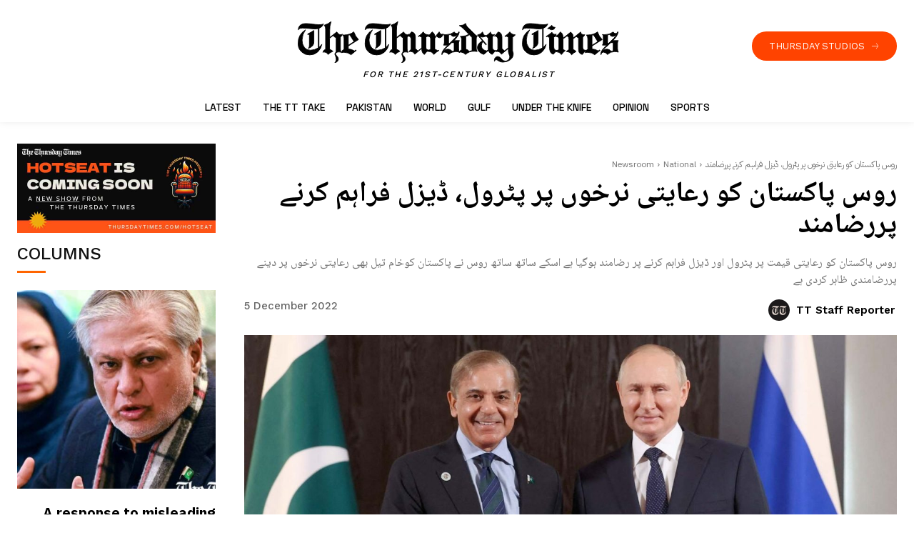

--- FILE ---
content_type: text/html; charset=UTF-8
request_url: https://thursdaytimes.com/2022/12/05/news/russia-supplies-pakistani-oil-discounted-rates/
body_size: 133316
content:
<!doctype html >
<!--[if IE 8]>    <html class="ie8" lang="en"> <![endif]-->
<!--[if IE 9]>    <html class="ie9" lang="en"> <![endif]-->
<!--[if gt IE 8]><!--> <html lang="en-GB"> <!--<![endif]-->
<head>
    <title>روس پاکستان کو رعایتی نرخوں پر پٹرول، ڈیزل فراہم کرنے پررضامند | The Thursday Times</title>
<style>.flying-press-lazy-bg{background-image:none!important;}</style>


    <meta charset="UTF-8" />
    <meta name="viewport" content="width=device-width, initial-scale=1.0">
    <link rel="pingback" href="https://thursdaytimes.com/xmlrpc.php" />
    <style>#wpadminbar #wp-admin-bar-wccp_free_top_button .ab-icon:before {
	content: "\f160";
	color: #02CA02;
	top: 3px;
}
#wpadminbar #wp-admin-bar-wccp_free_top_button .ab-icon {
	transform: rotate(45deg);
}</style>
<meta name='robots' content='index, follow, max-image-preview:large, max-snippet:-1, max-video-preview:-1' />
<link rel="icon" type="image/png" href="https://thursdaytimes.com/wp-content/uploads/2024/11/995d4cc3.png"><link rel="apple-touch-icon" sizes="76x76" href="https://thursdaytimes.com/wp-content/uploads/2024/11/995d4cc3.png"/><link rel="apple-touch-icon" sizes="120x120" href="https://thursdaytimes.com/wp-content/uploads/2024/11/995d4cc3.png"/><link rel="apple-touch-icon" sizes="152x152" href="https://thursdaytimes.com/wp-content/uploads/2024/11/995d4cc3.png"/><link rel="apple-touch-icon" sizes="114x114" href="https://thursdaytimes.com/wp-content/uploads/2024/11/995d4cc3.png"/><link rel="apple-touch-icon" sizes="144x144" href="https://thursdaytimes.com/wp-content/uploads/2024/11/995d4cc3.png"/>
	<!-- This site is optimized with the Yoast SEO plugin v26.8 - https://yoast.com/product/yoast-seo-wordpress/ -->
	<title>روس پاکستان کو رعایتی نرخوں پر پٹرول، ڈیزل فراہم کرنے پررضامند | The Thursday Times</title>
	<meta name="description" content="روس پاکستان کو رعایتی قیمت پر پٹرول اور ڈیزل فراہم کرنے پر رضامند ہوگیا ہے اسکے ساتھ ساتھ روس نے پاکستان کوخام تیل بھی رعایتی نرخوں پر دینے پررضامندی ظاہر کردی ہے" />
	<link rel="canonical" href="https://thursdaytimes.com/2022/12/05/news/russia-supplies-pakistani-oil-discounted-rates/" />
	<meta property="og:locale" content="en_GB" />
	<meta property="og:type" content="article" />
	<meta property="og:title" content="روس پاکستان کو رعایتی نرخوں پر پٹرول، ڈیزل فراہم کرنے پررضامند" />
	<meta property="og:description" content="روس پاکستان کو رعایتی قیمت پر پٹرول اور ڈیزل فراہم کرنے پر رضامند ہوگیا ہے اسکے ساتھ ساتھ روس نے پاکستان کوخام تیل بھی رعایتی نرخوں پر دینے پررضامندی ظاہر کردی ہے" />
	<meta property="og:url" content="https://thursdaytimes.com/2022/12/05/news/russia-supplies-pakistani-oil-discounted-rates/" />
	<meta property="og:site_name" content="The Thursday Times" />
	<meta property="article:publisher" content="https://www.facebook.com/thurstimes" />
	<meta property="article:published_time" content="2022-12-05T11:01:49+00:00" />
	<meta property="article:modified_time" content="2022-12-05T11:13:53+00:00" />
	<meta property="og:image" content="https://thursdaytimes.com/wp-content/uploads/2022/12/c72472e8.jpg" />
	<meta property="og:image:width" content="640" />
	<meta property="og:image:height" content="360" />
	<meta property="og:image:type" content="image/jpeg" />
	<meta name="author" content="TT Staff Reporter" />
	<meta name="twitter:card" content="summary_large_image" />
	<meta name="twitter:title" content="روس پاکستان کو رعایتی نرخوں پر پٹرول، ڈیزل فراہم کرنے پررضامند" />
	<meta name="twitter:description" content="روس پاکستان کو رعایتی قیمت پر پٹرول اور ڈیزل فراہم کرنے پر رضامند ہوگیا ہے اسکے ساتھ ساتھ روس نے پاکستان کوخام تیل بھی رعایتی نرخوں پر دینے پررضامندی ظاہر کردی ہے" />
	<meta name="twitter:image" content="https://thursdaytimes.com/wp-content/uploads/2022/12/67d4e7dc.jpg" />
	<meta name="twitter:creator" content="@thursday_times" />
	<meta name="twitter:site" content="@thursday_times" />
	<meta name="twitter:label1" content="Written by" />
	<meta name="twitter:data1" content="TT Staff Reporter" />
	<meta name="twitter:label2" content="Estimated reading time" />
	<meta name="twitter:data2" content="1 minute" />
	<!-- / Yoast SEO plugin. -->


<style id='wp-img-auto-sizes-contain-inline-css' type='text/css'>img:is([sizes=auto i],[sizes^="auto," i]){contain-intrinsic-size:3000px 1500px}
/*# sourceURL=wp-img-auto-sizes-contain-inline-css */</style>
<style id='classic-theme-styles-inline-css' type='text/css'>/*! This file is auto-generated */
.wp-block-button__link{color:#fff;background-color:#32373c;border-radius:9999px;box-shadow:none;text-decoration:none;padding:calc(.667em + 2px) calc(1.333em + 2px);font-size:1.125em}.wp-block-file__button{background:#32373c;color:#fff;text-decoration:none}
/*# sourceURL=/wp-includes/css/classic-themes.min.css */</style>
<link rel='stylesheet' id='elb-theme-light-css' href='https://thursdaytimes.com/wp-content/cache/flying-press/1a94f83112af.light.css' type='text/css' media='all' />
<link rel='stylesheet' id='wp-user-profile-avatar-frontend-css' href='https://thursdaytimes.com/wp-content/cache/flying-press/ccf7a1defc3f.frontend.min.css' type='text/css' media='all' />
<link rel='stylesheet' id='cmplz-general-css' href='https://thursdaytimes.com/wp-content/cache/flying-press/182c31e4b049.cookieblocker.min.css' type='text/css' media='all' />
<link rel='stylesheet' id='td-plugin-newsletter-css' href='https://thursdaytimes.com/wp-content/cache/flying-press/61787c91ab13.style.css' type='text/css' media='all' />
<link rel='stylesheet' id='td-plugin-multi-purpose-css' href='https://thursdaytimes.com/wp-content/cache/flying-press/e303d996d894.style.css' type='text/css' media='all' />
<link rel='stylesheet' id='google-fonts-style-css' href="https://thursdaytimes.com/wp-content/cache/flying-press/387e9c402f40.6a3c7baf7ce6.google-font.css" type='text/css' media='all' />
<link rel='stylesheet' id='no-right-click-images-frontend-css' href='https://thursdaytimes.com/wp-content/cache/flying-press/bde77e350a53.no-right-click-images-frontend.css' type='text/css' media='all' />
<link rel='stylesheet' id='td-multipurpose-css' href='https://thursdaytimes.com/wp-content/cache/flying-press/ffa7bce43c1e.td-multipurpose.css' type='text/css' media='all' />
<link rel='stylesheet' id='td-theme-css' href='https://thursdaytimes.com/wp-content/cache/flying-press/397814f08e44.style.css' type='text/css' media='all' />
<style id='td-theme-inline-css' type='text/css'>@media (max-width:767px){.td-header-desktop-wrap{display:none}}@media (min-width:767px){.td-header-mobile-wrap{display:none}}</style>
<link rel='stylesheet' id='td-legacy-framework-front-style-css' href='https://thursdaytimes.com/wp-content/cache/flying-press/81bb70875896.td_legacy_main.css' type='text/css' media='all' />
<link rel='stylesheet' id='td-standard-pack-framework-front-style-css' href='https://thursdaytimes.com/wp-content/cache/flying-press/a36fe85829e7.td_standard_pack_main.css' type='text/css' media='all' />
<link rel='stylesheet' id='tdb_style_cloud_templates_front-css' href='https://thursdaytimes.com/wp-content/cache/flying-press/b3534b59751c.tdb_main.css' type='text/css' media='all' />
<script type="text/javascript" id="monsterinsights-frontend-script-js" async="async" data-wp-strategy="async" data-loading-method="user-interaction" data-src="https://thursdaytimes.com/wp-content/plugins/google-analytics-for-wordpress/assets/js/frontend-gtag.min.js?ver=c0b1556b9e1a"></script>
<script data-cfasync="false" data-wpfc-render="false" type="text/javascript" id='monsterinsights-frontend-script-js-extra' data-loading-method="user-interaction" data-src="data:text/javascript,%2F%2A%20%3C%21%5BCDATA%5B%20%2A%2F%0Avar%20monsterinsights_frontend%20%3D%20%7B%22js_events_tracking%22%3A%22true%22%2C%22download_extensions%22%3A%22doc%2Cpdf%2Cppt%2Czip%2Cxls%2Cdocx%2Cpptx%2Cxlsx%22%2C%22inbound_paths%22%3A%22%5B%7B%5C%22path%5C%22%3A%5C%22%5C%5C%5C%2Fgo%5C%5C%5C%2F%5C%22%2C%5C%22label%5C%22%3A%5C%22170324%5C%22%7D%2C%7B%5C%22path%5C%22%3A%5C%22%5C%5C%5C%2Fgo%5C%5C%5C%2F%5C%22%2C%5C%22label%5C%22%3A%5C%22190324%5C%22%7D%5D%22%2C%22home_url%22%3A%22https%3A%5C%2F%5C%2Fthursdaytimes.com%22%2C%22hash_tracking%22%3A%22false%22%2C%22v4_id%22%3A%22G-YXXNKHM4J8%22%7D%3B%2F%2A%20%5D%5D%3E%20%2A%2F"></script>
<script type="text/javascript" id="jquery-core-js" data-loading-method="user-interaction" data-src="https://thursdaytimes.com/wp-includes/js/jquery/jquery.min.js?ver=826eb77e86b0"></script>
<script type="text/javascript" id="elb-js-extra" data-loading-method="user-interaction" data-src="data:text/javascript,%2F%2A%20%3C%21%5BCDATA%5B%20%2A%2F%0Avar%20elb%20%3D%20%7B%22datetime_format%22%3A%22human%22%2C%22locale%22%3A%22en_GB%22%2C%22interval%22%3A%2230%22%2C%22new_post_msg%22%3A%22There%20is%20%25s%20update.%22%2C%22new_posts_msg%22%3A%22There%20are%20%25s%20updates.%22%2C%22now_more_posts%22%3A%22That%27s%20it.%22%7D%3B%0A%2F%2F%23%20sourceURL%3Delb-js-extra%0A%2F%2A%20%5D%5D%3E%20%2A%2F"></script>
<script type="text/javascript" id="elb-js" data-loading-method="user-interaction" data-src="https://thursdaytimes.com/wp-content/plugins/easy-liveblogs/assets/js/easy-liveblogs.js?ver=920951e5f405"></script>

<!-- Google tag (gtag.js) snippet added by Site Kit -->
<!-- Google Analytics snippet added by Site Kit -->
<script type="text/javascript" id="google_gtagjs-js" async data-loading-method="user-interaction" data-src="https://www.googletagmanager.com/gtag/js?id=G-44GBCW9DZ2"></script>
<script type="text/javascript" id="google_gtagjs-js-after" data-loading-method="user-interaction" data-src="data:text/javascript,%2F%2A%20%3C%21%5BCDATA%5B%20%2A%2F%0Awindow.dataLayer%20%3D%20window.dataLayer%20%7C%7C%20%5B%5D%3Bfunction%20gtag%28%29%7BdataLayer.push%28arguments%29%3B%7D%0Agtag%28%22set%22%2C%22linker%22%2C%7B%22domains%22%3A%5B%22thursdaytimes.com%22%5D%7D%29%3B%0Agtag%28%22js%22%2C%20new%20Date%28%29%29%3B%0Agtag%28%22set%22%2C%20%22developer_id.dZTNiMT%22%2C%20true%29%3B%0Agtag%28%22config%22%2C%20%22G-44GBCW9DZ2%22%29%3B%0A%2F%2F%23%20sourceURL%3Dgoogle_gtagjs-js-after%0A%2F%2A%20%5D%5D%3E%20%2A%2F"></script>
<script type="text/javascript" id="customStockdioJs-js" data-loading-method="user-interaction" data-src="https://thursdaytimes.com/wp-content/plugins/stock-market-ticker/assets/stockdio-wp.js?ver=7a1e670f17d0"></script>
<link rel="https://api.w.org/" href="https://thursdaytimes.com/wp-json/" /><link rel="alternate" title="JSON" type="application/json" href="https://thursdaytimes.com/wp-json/wp/v2/posts/6631" /><link rel="EditURI" type="application/rsd+xml" title="RSD" href="https://thursdaytimes.com/xmlrpc.php?rsd" />
<meta name="generator" content="Site Kit by Google 1.171.0" /><script id="wpcp_disable_selection" type="text/javascript" data-loading-method="user-interaction" data-src="data:text/javascript,var%20image_save_msg%3D%27You%20are%20not%20allowed%20to%20save%20images%21%27%3B%0D%0A%09var%20no_menu_msg%3D%27Context%20Menu%20disabled%21%27%3B%0D%0A%09var%20smessage%20%3D%20%22%22%3B%0D%0A%0D%0Afunction%20disableEnterKey%28e%29%0D%0A%7B%0D%0A%09var%20elemtype%20%3D%20e.target.tagName%3B%0D%0A%09%0D%0A%09elemtype%20%3D%20elemtype.toUpperCase%28%29%3B%0D%0A%09%0D%0A%09if%20%28elemtype%20%3D%3D%20%22TEXT%22%20%7C%7C%20elemtype%20%3D%3D%20%22TEXTAREA%22%20%7C%7C%20elemtype%20%3D%3D%20%22INPUT%22%20%7C%7C%20elemtype%20%3D%3D%20%22PASSWORD%22%20%7C%7C%20elemtype%20%3D%3D%20%22SELECT%22%20%7C%7C%20elemtype%20%3D%3D%20%22OPTION%22%20%7C%7C%20elemtype%20%3D%3D%20%22EMBED%22%29%0D%0A%09%7B%0D%0A%09%09elemtype%20%3D%20%27TEXT%27%3B%0D%0A%09%7D%0D%0A%09%0D%0A%09if%20%28e.ctrlKey%29%7B%0D%0A%20%20%20%20%20var%20key%3B%0D%0A%20%20%20%20%20if%28window.event%29%0D%0A%20%20%20%20%20%20%20%20%20%20key%20%3D%20window.event.keyCode%3B%20%20%20%20%20%2F%2FIE%0D%0A%20%20%20%20%20else%0D%0A%20%20%20%20%20%20%20%20%20%20key%20%3D%20e.which%3B%20%20%20%20%20%2F%2Ffirefox%20%2897%29%0D%0A%20%20%20%20%2F%2Fif%20%28key%20%21%3D%2017%29%20alert%28key%29%3B%0D%0A%20%20%20%20%20if%20%28elemtype%21%3D%20%27TEXT%27%20%26%26%20%28key%20%3D%3D%2097%20%7C%7C%20key%20%3D%3D%2065%20%7C%7C%20key%20%3D%3D%2067%20%7C%7C%20key%20%3D%3D%2099%20%7C%7C%20key%20%3D%3D%2088%20%7C%7C%20key%20%3D%3D%20120%20%7C%7C%20key%20%3D%3D%2026%20%7C%7C%20key%20%3D%3D%2085%20%20%7C%7C%20key%20%3D%3D%2086%20%7C%7C%20key%20%3D%3D%2083%20%7C%7C%20key%20%3D%3D%2043%20%7C%7C%20key%20%3D%3D%2073%29%29%0D%0A%20%20%20%20%20%7B%0D%0A%09%09if%28wccp_free_iscontenteditable%28e%29%29%20return%20true%3B%0D%0A%09%09show_wpcp_message%28%27You%20are%20not%20allowed%20to%20copy%20content%20or%20view%20source%27%29%3B%0D%0A%09%09return%20false%3B%0D%0A%20%20%20%20%20%7Delse%0D%0A%20%20%20%20%20%09return%20true%3B%0D%0A%20%20%20%20%20%7D%0D%0A%7D%0D%0A%0D%0A%0D%0A%2F%2AFor%20contenteditable%20tags%2A%2F%0D%0Afunction%20wccp_free_iscontenteditable%28e%29%0D%0A%7B%0D%0A%09var%20e%20%3D%20e%20%7C%7C%20window.event%3B%20%2F%2F%20also%20there%20is%20no%20e.target%20property%20in%20IE.%20instead%20IE%20uses%20window.event.srcElement%0D%0A%20%20%09%0D%0A%09var%20target%20%3D%20e.target%20%7C%7C%20e.srcElement%3B%0D%0A%0D%0A%09var%20elemtype%20%3D%20e.target.nodeName%3B%0D%0A%09%0D%0A%09elemtype%20%3D%20elemtype.toUpperCase%28%29%3B%0D%0A%09%0D%0A%09var%20iscontenteditable%20%3D%20%22false%22%3B%0D%0A%09%09%0D%0A%09if%28typeof%20target.getAttribute%21%3D%22undefined%22%20%29%20iscontenteditable%20%3D%20target.getAttribute%28%22contenteditable%22%29%3B%20%2F%2F%20Return%20true%20or%20false%20as%20string%0D%0A%09%0D%0A%09var%20iscontenteditable2%20%3D%20false%3B%0D%0A%09%0D%0A%09if%28typeof%20target.isContentEditable%21%3D%22undefined%22%20%29%20iscontenteditable2%20%3D%20target.isContentEditable%3B%20%2F%2F%20Return%20true%20or%20false%20as%20boolean%0D%0A%0D%0A%09if%28target.parentElement.isContentEditable%29%20iscontenteditable2%20%3D%20true%3B%0D%0A%09%0D%0A%09if%20%28iscontenteditable%20%3D%3D%20%22true%22%20%7C%7C%20iscontenteditable2%20%3D%3D%20true%29%0D%0A%09%7B%0D%0A%09%09if%28typeof%20target.style%21%3D%22undefined%22%20%29%20target.style.cursor%20%3D%20%22text%22%3B%0D%0A%09%09%0D%0A%09%09return%20true%3B%0D%0A%09%7D%0D%0A%7D%0D%0A%0D%0A%2F%2F%2F%2F%2F%2F%2F%2F%2F%2F%2F%2F%2F%2F%2F%2F%2F%2F%2F%2F%2F%2F%2F%2F%2F%2F%2F%2F%2F%2F%2F%2F%2F%2F%2F%2F%0D%0Afunction%20disable_copy%28e%29%0D%0A%7B%09%0D%0A%09var%20e%20%3D%20e%20%7C%7C%20window.event%3B%20%2F%2F%20also%20there%20is%20no%20e.target%20property%20in%20IE.%20instead%20IE%20uses%20window.event.srcElement%0D%0A%09%0D%0A%09var%20elemtype%20%3D%20e.target.tagName%3B%0D%0A%09%0D%0A%09elemtype%20%3D%20elemtype.toUpperCase%28%29%3B%0D%0A%09%0D%0A%09if%20%28elemtype%20%3D%3D%20%22TEXT%22%20%7C%7C%20elemtype%20%3D%3D%20%22TEXTAREA%22%20%7C%7C%20elemtype%20%3D%3D%20%22INPUT%22%20%7C%7C%20elemtype%20%3D%3D%20%22PASSWORD%22%20%7C%7C%20elemtype%20%3D%3D%20%22SELECT%22%20%7C%7C%20elemtype%20%3D%3D%20%22OPTION%22%20%7C%7C%20elemtype%20%3D%3D%20%22EMBED%22%29%0D%0A%09%7B%0D%0A%09%09elemtype%20%3D%20%27TEXT%27%3B%0D%0A%09%7D%0D%0A%09%0D%0A%09if%28wccp_free_iscontenteditable%28e%29%29%20return%20true%3B%0D%0A%09%0D%0A%09var%20isSafari%20%3D%20%2FSafari%2F.test%28navigator.userAgent%29%20%26%26%20%2FApple%20Computer%2F.test%28navigator.vendor%29%3B%0D%0A%09%0D%0A%09var%20checker_IMG%20%3D%20%27%27%3B%0D%0A%09if%20%28elemtype%20%3D%3D%20%22IMG%22%20%26%26%20checker_IMG%20%3D%3D%20%27checked%27%20%26%26%20e.detail%20%3E%3D%202%29%20%7Bshow_wpcp_message%28alertMsg_IMG%29%3Breturn%20false%3B%7D%0D%0A%09if%20%28elemtype%20%21%3D%20%22TEXT%22%29%0D%0A%09%7B%0D%0A%09%09if%20%28smessage%20%21%3D%3D%20%22%22%20%26%26%20e.detail%20%3D%3D%202%29%0D%0A%09%09%09show_wpcp_message%28smessage%29%3B%0D%0A%09%09%0D%0A%09%09if%20%28isSafari%29%0D%0A%09%09%09return%20true%3B%0D%0A%09%09else%0D%0A%09%09%09return%20false%3B%0D%0A%09%7D%09%0D%0A%7D%0D%0A%0D%0A%2F%2F%2F%2F%2F%2F%2F%2F%2F%2F%2F%2F%2F%2F%2F%2F%2F%2F%2F%2F%2F%2F%2F%2F%2F%2F%2F%2F%2F%2F%2F%2F%2F%2F%2F%2F%2F%2F%2F%2F%2F%2F%0D%0Afunction%20disable_copy_ie%28%29%0D%0A%7B%0D%0A%09var%20e%20%3D%20e%20%7C%7C%20window.event%3B%0D%0A%09var%20elemtype%20%3D%20window.event.srcElement.nodeName%3B%0D%0A%09elemtype%20%3D%20elemtype.toUpperCase%28%29%3B%0D%0A%09if%28wccp_free_iscontenteditable%28e%29%29%20return%20true%3B%0D%0A%09if%20%28elemtype%20%3D%3D%20%22IMG%22%29%20%7Bshow_wpcp_message%28alertMsg_IMG%29%3Breturn%20false%3B%7D%0D%0A%09if%20%28elemtype%20%21%3D%20%22TEXT%22%20%26%26%20elemtype%20%21%3D%20%22TEXTAREA%22%20%26%26%20elemtype%20%21%3D%20%22INPUT%22%20%26%26%20elemtype%20%21%3D%20%22PASSWORD%22%20%26%26%20elemtype%20%21%3D%20%22SELECT%22%20%26%26%20elemtype%20%21%3D%20%22OPTION%22%20%26%26%20elemtype%20%21%3D%20%22EMBED%22%29%0D%0A%09%7B%0D%0A%09%09return%20false%3B%0D%0A%09%7D%0D%0A%7D%09%0D%0Afunction%20reEnable%28%29%0D%0A%7B%0D%0A%09return%20true%3B%0D%0A%7D%0D%0Adocument.onkeydown%20%3D%20disableEnterKey%3B%0D%0Adocument.onselectstart%20%3D%20disable_copy_ie%3B%0D%0Aif%28navigator.userAgent.indexOf%28%27MSIE%27%29%3D%3D-1%29%0D%0A%7B%0D%0A%09document.onmousedown%20%3D%20disable_copy%3B%0D%0A%09document.onclick%20%3D%20reEnable%3B%0D%0A%7D%0D%0Afunction%20disableSelection%28target%29%0D%0A%7B%0D%0A%20%20%20%20%2F%2FFor%20IE%20This%20code%20will%20work%0D%0A%20%20%20%20if%20%28typeof%20target.onselectstart%21%3D%22undefined%22%29%0D%0A%20%20%20%20target.onselectstart%20%3D%20disable_copy_ie%3B%0D%0A%20%20%20%20%0D%0A%20%20%20%20%2F%2FFor%20Firefox%20This%20code%20will%20work%0D%0A%20%20%20%20else%20if%20%28typeof%20target.style.MozUserSelect%21%3D%22undefined%22%29%0D%0A%20%20%20%20%7Btarget.style.MozUserSelect%3D%22none%22%3B%7D%0D%0A%20%20%20%20%0D%0A%20%20%20%20%2F%2FAll%20other%20%20%28ie%3A%20Opera%29%20This%20code%20will%20work%0D%0A%20%20%20%20else%0D%0A%20%20%20%20target.onmousedown%3Dfunction%28%29%7Breturn%20false%7D%0D%0A%20%20%20%20target.style.cursor%20%3D%20%22default%22%3B%0D%0A%7D%0D%0A%2F%2FCalling%20the%20JS%20function%20directly%20just%20after%20body%20load%0D%0Awindow.onload%20%3D%20function%28%29%7BdisableSelection%28document.body%29%3B%7D%3B%0D%0A%0D%0A%2F%2F%2F%2F%2F%2F%2F%2F%2F%2F%2F%2F%2F%2F%2F%2F%2F%2Fspecial%20for%20safari%20Start%2F%2F%2F%2F%2F%2F%2F%2F%2F%2F%2F%2F%2F%2F%2F%2F%0D%0Avar%20onlongtouch%3B%0D%0Avar%20timer%3B%0D%0Avar%20touchduration%20%3D%201000%3B%20%2F%2Flength%20of%20time%20we%20want%20the%20user%20to%20touch%20before%20we%20do%20something%0D%0A%0D%0Avar%20elemtype%20%3D%20%22%22%3B%0D%0Afunction%20touchstart%28e%29%20%7B%0D%0A%09var%20e%20%3D%20e%20%7C%7C%20window.event%3B%0D%0A%20%20%2F%2F%20also%20there%20is%20no%20e.target%20property%20in%20IE.%0D%0A%20%20%2F%2F%20instead%20IE%20uses%20window.event.srcElement%0D%0A%20%20%09var%20target%20%3D%20e.target%20%7C%7C%20e.srcElement%3B%0D%0A%09%0D%0A%09elemtype%20%3D%20window.event.srcElement.nodeName%3B%0D%0A%09%0D%0A%09elemtype%20%3D%20elemtype.toUpperCase%28%29%3B%0D%0A%09%0D%0A%09if%28%21wccp_pro_is_passive%28%29%29%20e.preventDefault%28%29%3B%0D%0A%09if%20%28%21timer%29%20%7B%0D%0A%09%09timer%20%3D%20setTimeout%28onlongtouch%2C%20touchduration%29%3B%0D%0A%09%7D%0D%0A%7D%0D%0A%0D%0Afunction%20touchend%28%29%20%7B%0D%0A%20%20%20%20%2F%2Fstops%20short%20touches%20from%20firing%20the%20event%0D%0A%20%20%20%20if%20%28timer%29%20%7B%0D%0A%20%20%20%20%20%20%20%20clearTimeout%28timer%29%3B%0D%0A%20%20%20%20%20%20%20%20timer%20%3D%20null%3B%0D%0A%20%20%20%20%7D%0D%0A%09onlongtouch%28%29%3B%0D%0A%7D%0D%0A%0D%0Aonlongtouch%20%3D%20function%28e%29%20%7B%20%2F%2Fthis%20will%20clear%20the%20current%20selection%20if%20anything%20selected%0D%0A%09%0D%0A%09if%20%28elemtype%20%21%3D%20%22TEXT%22%20%26%26%20elemtype%20%21%3D%20%22TEXTAREA%22%20%26%26%20elemtype%20%21%3D%20%22INPUT%22%20%26%26%20elemtype%20%21%3D%20%22PASSWORD%22%20%26%26%20elemtype%20%21%3D%20%22SELECT%22%20%26%26%20elemtype%20%21%3D%20%22EMBED%22%20%26%26%20elemtype%20%21%3D%20%22OPTION%22%29%09%0D%0A%09%7B%0D%0A%09%09if%20%28window.getSelection%29%20%7B%0D%0A%09%09%09if%20%28window.getSelection%28%29.empty%29%20%7B%20%20%2F%2F%20Chrome%0D%0A%09%09%09window.getSelection%28%29.empty%28%29%3B%0D%0A%09%09%09%7D%20else%20if%20%28window.getSelection%28%29.removeAllRanges%29%20%7B%20%20%2F%2F%20Firefox%0D%0A%09%09%09window.getSelection%28%29.removeAllRanges%28%29%3B%0D%0A%09%09%09%7D%0D%0A%09%09%7D%20else%20if%20%28document.selection%29%20%7B%20%20%2F%2F%20IE%3F%0D%0A%09%09%09document.selection.empty%28%29%3B%0D%0A%09%09%7D%0D%0A%09%09return%20false%3B%0D%0A%09%7D%0D%0A%7D%3B%0D%0A%0D%0Adocument.addEventListener%28%22DOMContentLoaded%22%2C%20function%28event%29%20%7B%20%0D%0A%20%20%20%20window.addEventListener%28%22touchstart%22%2C%20touchstart%2C%20false%29%3B%0D%0A%20%20%20%20window.addEventListener%28%22touchend%22%2C%20touchend%2C%20false%29%3B%0D%0A%7D%29%3B%0D%0A%0D%0Afunction%20wccp_pro_is_passive%28%29%20%7B%0D%0A%0D%0A%20%20var%20cold%20%3D%20false%2C%0D%0A%20%20hike%20%3D%20function%28%29%20%7B%7D%3B%0D%0A%0D%0A%20%20try%20%7B%0D%0A%09%20%20const%20object1%20%3D%20%7B%7D%3B%0D%0A%20%20var%20aid%20%3D%20Object.defineProperty%28object1%2C%20%27passive%27%2C%20%7B%0D%0A%20%20get%28%29%20%7Bcold%20%3D%20true%7D%0D%0A%20%20%7D%29%3B%0D%0A%20%20window.addEventListener%28%27test%27%2C%20hike%2C%20aid%29%3B%0D%0A%20%20window.removeEventListener%28%27test%27%2C%20hike%2C%20aid%29%3B%0D%0A%20%20%7D%20catch%20%28e%29%20%7B%7D%0D%0A%0D%0A%20%20return%20cold%3B%0D%0A%7D%0D%0A%2F%2Aspecial%20for%20safari%20End%2A%2F"></script>
<script id="wpcp_disable_Right_Click" type="text/javascript" data-loading-method="user-interaction" data-src="data:text/javascript,document.ondragstart%20%3D%20function%28%29%20%7B%20return%20false%3B%7D%0D%0A%09function%20nocontext%28e%29%20%7B%0D%0A%09%20%20%20return%20false%3B%0D%0A%09%7D%0D%0A%09document.oncontextmenu%20%3D%20nocontext%3B"></script>
<style>.unselectable
{
-moz-user-select:none;
-webkit-user-select:none;
cursor: default;
}
html
{
-webkit-touch-callout: none;
-webkit-user-select: none;
-khtml-user-select: none;
-moz-user-select: none;
-ms-user-select: none;
user-select: none;
-webkit-tap-highlight-color: rgba(0,0,0,0);
}</style>
<script id="wpcp_css_disable_selection" type="text/javascript" data-loading-method="user-interaction" data-src="data:text/javascript,var%20e%20%3D%20document.getElementsByTagName%28%27body%27%29%5B0%5D%3B%0D%0Aif%28e%29%0D%0A%7B%0D%0A%09e.setAttribute%28%27unselectable%27%2C%22on%22%29%3B%0D%0A%7D"></script>

		<script data-loading-method="user-interaction" data-src="data:text/javascript,%28function%28h%2Co%2Ct%2Cj%2Ca%2Cr%29%7B%0A%09%09%09h.hj%3Dh.hj%7C%7Cfunction%28%29%7B%28h.hj.q%3Dh.hj.q%7C%7C%5B%5D%29.push%28arguments%29%7D%3B%0A%09%09%09h._hjSettings%3D%7Bhjid%3A3523630%2Chjsv%3A5%7D%3B%0A%09%09%09a%3Do.getElementsByTagName%28%27head%27%29%5B0%5D%3B%0A%09%09%09r%3Do.createElement%28%27script%27%29%3Br.async%3D1%3B%0A%09%09%09r.src%3Dt%2Bh._hjSettings.hjid%2Bj%2Bh._hjSettings.hjsv%3B%0A%09%09%09a.appendChild%28r%29%3B%0A%09%09%7D%29%28window%2Cdocument%2C%27%2F%2Fstatic.hotjar.com%2Fc%2Fhotjar-%27%2C%27.js%3Fsv%3D%27%29%3B"></script>
		    <script data-loading-method="user-interaction" data-src="data:text/javascript,window.tdb_global_vars%20%3D%20%7B%22wpRestUrl%22%3A%22https%3A%5C%2F%5C%2Fthursdaytimes.com%5C%2Fwp-json%5C%2F%22%2C%22permalinkStructure%22%3A%22%5C%2F%25year%25%5C%2F%25monthnum%25%5C%2F%25day%25%5C%2F%25category%25%5C%2F%25postname%25%5C%2F%22%7D%3B%0D%0A%20%20%20%20%20%20%20%20window.tdb_p_autoload_vars%20%3D%20%7B%22isAjax%22%3Afalse%2C%22isAdminBarShowing%22%3Afalse%2C%22autoloadStatus%22%3A%22off%22%2C%22origPostEditUrl%22%3Anull%7D%3B"></script>
    
    <style id="tdb-global-colors">:root{--accent-color-1:#E04040;--accent-color-2:#F35858;--base-color-1:#000000;--light-color-1:#EDEDED;--chained-news-white:#FFFFFF;--chained-news-black:black;--chained-news-blue:#2f6697;--chained-news-gray:rgb(229,229,229);--chained-news-separator:rgb(117,117,117);--ev-black:#0c1b1a;--ev-white:#FFFFFF;--ev-primary:#38EBE7;--ev-accent:#47cac5;--ev-primary-light:#B0F7F3;--ev-alternate:#8fdbd9;--ev-bg-grey:#f3f4f6;--ev-bg-grey-alt:#eaecee;--ev-bg-grey-neutral:#dbdcdf;--ev-blue-1:#7AB3ED;--ev-blue-2:#b5d6f7;--ev-rose-1:#f7c4c1;--ev-rose-2:#e5847f;--ev-dark-1:#3B6F6C;--ev-dark-2:#183533;--mm-custom-color-4:#F5934A;--mm-custom-color-5:#F7F3EE;--mm-custom-color-1:#181923;--mm-custom-color-2:#f17c34;--mm-custom-color-3:#5B5D62;--blck-custom-color-1:#052c54;--blck-custom-color-2:#f83aff;--blck-custom-color-3:#7c89a0;--blck-custom-color-4:#5325ea;--center-demo-1:#11B494;--center-demo-2:#099F8A;--light-border:#EDEDED;--base-gray:#717176;--light-gray:#F1F4F7;--light-red:#FCF7F5;--dark-border:#b1b4bc;--reel-news-white:#FFFFFF;--reel-news-black:#000000;--reel-news-accent:#312DA1;--reel-news-light-grey:#919191;--reel-news-black-transparent:rgba(0,0,0,0.85);--reel-news-red:#ff0000;--reel-news-dark-gray:#313131;--reel-news-transparent:rgba(255,255,255,0.55);--tt-accent-color:#E4A41E;--tt-hover:#504BDC;--tt-gray-dark:#777777;--tt-extra-color:#f4f4f4;--tt-primary-color:#000000;--custom-accent-1:#34a86e;--custom-accent-2:#2fc48d;--custom-accent-3:#000000;--nft-custom-color-1:#333333;--nft-custom-color-2:#aaaaaa;--insight-accent:#b33d72;--insight-white:#FFFFFF;--insight-black:#000000;--insight-turquoise:#b3eb48;--insight-transparentmodal:rgba(255,255,255,0.66);--insight-transparentdark-blue:rgba(0,0,0,0.2);--insight-transparent-turquoise:rgba(179,235,72,0.49);--insight-gray:#cccccc;--insight-purple:#8c2051;--insight-diff-green:#ebffa3;--cs-bg-grey:#f8f5f4;--cs-shadow:#e8e8e8;--cs-black:#0d1f2d;--cs-red:#FF9334;--cs-blue:#2639e2;--cs-dark-blue:#1a28a3;--cs-grey:#e0dcd4;--cs-white:#FFFFFF;--cs-text-grey:#A7AFB5;--cs-bg-grey2:#F9F9F9;--cs-light-blue:#569DFF;--cs-text-dark-grey:#787E84;--rtl-news-magazine-accent:#db5560;--metro-blue:#2579E8;--metro-blue-acc:#509CFF;--metro-red:#E83030;--metro-exclusive:#1DCA95;--accent-color:#fff}</style>

    
	            <style id="tdb-global-fonts">:root{--global-font-1:Big Shoulders Text;--global-font-2:Roboto Slab;--global-font-3:Work Sans;--ev-accent-font:Fahkwang;--ev-primary-font:Plus Jakarta Sans;--tt-secondary:Merriweather;--tt-extra:Red Hat Display;--tt-primary-font:Epilogue;--global-1:Space Grotesk;--global-2:Red Hat Display;--insight-primary:Outfit;--insight-secondary:Quattrocento;--sans-serif:Lexend;--global-3:Pinyon Script;}</style>
            
<!-- Google AdSense meta tags added by Site Kit -->
<meta name="google-adsense-platform-account" content="ca-host-pub-2644536267352236">
<meta name="google-adsense-platform-domain" content="sitekit.withgoogle.com">
<!-- End Google AdSense meta tags added by Site Kit -->

<!-- Schema & Structured Data For WP v1.54.2 - -->
<script type="application/ld+json" class="saswp-schema-markup-output">
[{"@context":"https:\/\/schema.org\/","@graph":[{"@context":"https:\/\/schema.org\/","@type":"SiteNavigationElement","@id":"https:\/\/thursdaytimes.com\/#latest","name":"Latest","url":"https:\/\/thursdaytimes.com\/latest\/"},{"@context":"https:\/\/schema.org\/","@type":"SiteNavigationElement","@id":"https:\/\/thursdaytimes.com\/#the-tt-take","name":"The TT Take","url":"https:\/\/thursdaytimes.com\/editorial\/"},{"@context":"https:\/\/schema.org\/","@type":"SiteNavigationElement","@id":"https:\/\/thursdaytimes.com\/#pakistan","name":"Pakistan","url":"https:\/\/thursdaytimes.com\/news\/political\/"},{"@context":"https:\/\/schema.org\/","@type":"SiteNavigationElement","@id":"https:\/\/thursdaytimes.com\/#world","name":"World","url":"https:\/\/thursdaytimes.com\/news\/international\/"},{"@context":"https:\/\/schema.org\/","@type":"SiteNavigationElement","@id":"https:\/\/thursdaytimes.com\/#gulf","name":"Gulf","url":"https:\/\/thursdaytimes.com\/gulf\/"},{"@context":"https:\/\/schema.org\/","@type":"SiteNavigationElement","@id":"https:\/\/thursdaytimes.com\/#under-the-knife","name":"Under The Knife","url":"https:\/\/thursdaytimes.com\/analysis\/"},{"@context":"https:\/\/schema.org\/","@type":"SiteNavigationElement","@id":"https:\/\/thursdaytimes.com\/#opinion","name":"Opinion","url":"https:\/\/thursdaytimes.com\/opinion\/"},{"@context":"https:\/\/schema.org\/","@type":"SiteNavigationElement","@id":"https:\/\/thursdaytimes.com\/#sports","name":"Sports","url":"https:\/\/thursdaytimes.com\/sports\/"}]},

{"@context":"https:\/\/schema.org\/","@type":"BreadcrumbList","@id":"https:\/\/thursdaytimes.com\/2022\/12\/05\/news\/russia-supplies-pakistani-oil-discounted-rates\/#breadcrumb","itemListElement":[{"@type":"ListItem","position":1,"item":{"@id":"https:\/\/thursdaytimes.com","name":"The Thursday Times"}},{"@type":"ListItem","position":2,"item":{"@id":"https:\/\/thursdaytimes.com\/news\/","name":"Newsroom"}},{"@type":"ListItem","position":3,"item":{"@id":"https:\/\/thursdaytimes.com\/news\/","name":"Newsroom"}},{"@type":"ListItem","position":4,"item":{"@id":"https:\/\/thursdaytimes.com\/news\/","name":"Newsroom"}},{"@type":"ListItem","position":5,"item":{"@id":"https:\/\/thursdaytimes.com\/2022\/12\/05\/news\/russia-supplies-pakistani-oil-discounted-rates\/","name":"\u0631\u0648\u0633 \u067e\u0627\u06a9\u0633\u062a\u0627\u0646 \u06a9\u0648 \u0631\u0639\u0627\u06cc\u062a\u06cc \u0646\u0631\u062e\u0648\u06ba \u067e\u0631 \u067e\u0679\u0631\u0648\u0644\u060c \u0688\u06cc\u0632\u0644 \u0641\u0631\u0627\u06c1\u0645 \u06a9\u0631\u0646\u06d2 \u067e\u0631\u0631\u0636\u0627\u0645\u0646\u062f"}}]},

{"@context":"https:\/\/schema.org\/","@type":"NewsArticle","@id":"https:\/\/thursdaytimes.com\/2022\/12\/05\/news\/russia-supplies-pakistani-oil-discounted-rates\/#newsarticle","url":"https:\/\/thursdaytimes.com\/2022\/12\/05\/news\/russia-supplies-pakistani-oil-discounted-rates\/","headline":"\u0631\u0648\u0633 \u067e\u0627\u06a9\u0633\u062a\u0627\u0646 \u06a9\u0648 \u0631\u0639\u0627\u06cc\u062a\u06cc \u0646\u0631\u062e\u0648\u06ba \u067e\u0631 \u067e\u0679\u0631\u0648\u0644\u060c \u0688\u06cc\u0632\u0644 \u0641\u0631\u0627\u06c1\u0645 \u06a9\u0631\u0646\u06d2 \u067e\u0631\u0631\u0636\u0627\u0645\u0646\u062f","mainEntityOfPage":"https:\/\/thursdaytimes.com\/2022\/12\/05\/news\/russia-supplies-pakistani-oil-discounted-rates\/","datePublished":"2022-12-05T11:01:49+05:00","dateModified":"2022-12-05T11:13:53+05:00","description":"\u0631\u0648\u0633 \u067e\u0627\u06a9\u0633\u062a\u0627\u0646 \u06a9\u0648 \u0631\u0639\u0627\u06cc\u062a\u06cc \u0642\u06cc\u0645\u062a \u067e\u0631 \u067e\u0679\u0631\u0648\u0644 \u0627\u0648\u0631 \u0688\u06cc\u0632\u0644 \u0641\u0631\u0627\u06c1\u0645 \u06a9\u0631\u0646\u06d2 \u067e\u0631 \u0631\u0636\u0627\u0645\u0646\u062f \u06c1\u0648\u06af\u06cc\u0627 \u06c1\u06d2 \u0627\u0633\u06a9\u06d2 \u0633\u0627\u062a\u06be \u0633\u0627\u062a\u06be \u0631\u0648\u0633 \u0646\u06d2 \u067e\u0627\u06a9\u0633\u062a\u0627\u0646 \u06a9\u0648\u062e\u0627\u0645 \u062a\u06cc\u0644 \u0628\u06be\u06cc \u0631\u0639\u0627\u06cc\u062a\u06cc \u0646\u0631\u062e\u0648\u06ba \u067e\u0631 \u062f\u06cc\u0646\u06d2 \u067e\u0631\u0631\u0636\u0627\u0645\u0646\u062f\u06cc \u0638\u0627\u06c1\u0631 \u06a9\u0631\u062f\u06cc \u06c1\u06d2","articleSection":"Political","articleBody":"\u0648\u0632\u06cc\u0631 \u0645\u0645\u0644\u06a9\u062a \u0628\u0631\u0627\u0626\u06d2 \u067e\u0679\u0631\u0648\u0644\u06cc\u0645 \u0645\u0635\u062f\u0642 \u0645\u0644\u06a9 \u0646\u06d2 \u0631\u0648\u0633 \u0633\u06d2 \u0648\u0627\u067e\u0633\u06cc \u067e\u0631 \u067e\u0631\u06cc\u0633 \u06a9\u0627\u0646\u0641\u0631\u0646\u0633 \u06a9\u0631\u062a\u06d2 \u06c1\u0648\u0626\u06d2 \u06a9\u06c1\u0627 \u06c1\u06d2 \u06a9\u06c1 \u0631\u0648\u0633 \u067e\u0627\u06a9\u0633\u062a\u0627\u0646 \u06a9\u0648 \u0631\u0639\u0627\u06cc\u062a\u06cc \u0642\u06cc\u0645\u062a \u067e\u0631 \u067e\u0679\u0631\u0648\u0644 \u0627\u0648\u0631 \u0688\u06cc\u0632\u0644 \u0641\u0631\u0627\u06c1\u0645 \u06a9\u0631\u0646\u06d2 \u067e\u0631 \u0631\u0636\u0627\u0645\u0646\u062f \u06c1\u0648\u06af\u06cc\u0627 \u06c1\u06d2 \u0627\u0633\u06a9\u06d2 \u0633\u0627\u062a\u06be \u0633\u0627\u062a\u06be \u0631\u0648\u0633 \u0646\u06d2 \u067e\u0627\u06a9\u0633\u062a\u0627\u0646 \u06a9\u0648\u062e\u0627\u0645 \u062a\u06cc\u0644 \u0628\u06be\u06cc \u0631\u0639\u0627\u06cc\u062a\u06cc \u0646\u0631\u062e\u0648\u06ba \u067e\u0631 \u062f\u06cc\u0646\u06d2 \u067e\u0631\u0631\u0636\u0627\u0645\u0646\u062f\u06cc \u0638\u0627\u06c1\u0631 \u06a9\u0631\u062f\u06cc \u06c1\u06d2    \u0645\u0635\u062f\u0642 \u0645\u0644\u06a9 \u0646\u06d2 \u06a9\u06c1\u0627 \u06a9\u06c1 \u0631\u0648\u0633 \u06a9\u06d2 \u0633\u0627\u062a\u06be \u067e\u0627\u06a9\u0633\u062a\u0627\u0646 \u06a9\u06cc \u0628\u0627\u062a \u0686\u06cc\u062a \u0637\u06d2 \u06c1\u0648\u06af\u0626\u06cc \u06c1\u06d2 \u06a9\u06c1 \u0648\u06c1 \u067e\u0627\u06a9\u0633\u062a\u0627\u0646 \u06a9\u0648 \u067e\u0679\u0631\u0648\u0644 \u0688\u06cc\u0632\u0644 \u0627\u0648\u0631 \u062e\u0627\u0645 \u062a\u06cc\u0644 \u0627\u0633\u06cc \u0631\u0639\u0627\u06cc\u062a\u06cc \u0646\u0631\u062e\u0648\u06ba \u067e\u0631 \u062f\u06d2 \u06af\u0627 \u062c\u0648 \u0648\u06c1 \u062f\u0648\u0633\u0631\u06d2 \u0645\u0645\u0627\u0644\u06a9 \u06a9\u0648 \u062f\u06d2 \u0631\u06c1\u0627 \u06c1\u06d2 \u0628\u0627\u0644\u06a9\u06c1 \u0627\u0633 \u0633\u06d2 \u0645\u0632\u06cc\u062f \u0631\u0639\u0627\u06cc\u062a\u06cc \u0646\u0631\u062e\u0648\u06ba \u067e\u0631 \u0645\u0644\u06d2 \u06af\u0627    \u0648\u0632\u06cc\u0631 \u067e\u0679\u0631\u0648\u0644\u06cc\u0645 \u0646\u06d2 \u0645\u0632\u06cc\u062f \u0628\u062a\u0627\u06cc\u0627 \u06a9\u06c1 \u0631\u0648\u0633 \u06a9\u06cc \u0633\u0631\u06a9\u0627\u0631\u06cc \u06a9\u0645\u067e\u0646\u06cc\u0632 \u06a9\u06d2 \u067e\u0627\u0633 \u062a\u0648 \u0627\u06cc\u0644 \u0627\u06cc\u0646 \u062c\u06cc \u0645\u0648\u062c\u0648\u062f \u0646\u06c1\u06cc\u06ba \u0644\u06cc\u06a9\u0646 \u0627\u0646\u06c1\u0648\u06ba \u06ba\u06d2 \u06c1\u0645\u0627\u0631\u0627 \u0646\u062c\u06cc \u0627\u06cc\u0644 \u0627\u06cc\u0646 \u062c\u06cc \u06a9\u0645\u067e\u0646\u06cc\u0632 \u0633\u06d2 \u0631\u0627\u0628\u0637\u06c1 \u06a9\u0631\u0648\u0627\u062f\u06cc\u0627 \u06c1\u06d2 \u062c\u0646 \u06a9\u06cc\u0633\u0627\u062a\u06be \u0627\u0628 \u0627\u06cc\u0644 \u0627\u06cc\u0646 \u062c\u06cc \u06a9\u06cc \u0641\u0631\u0627\u06c1\u0645\u06cc \u06a9\u06cc\u0644\u0626\u06d2 \u06c1\u0645\u0627\u0631\u06cc \u0628\u0627\u062a \u0686\u06cc\u062a \u0634\u0631\u0648\u0639 \u06c1\u0648\u06af\u0626\u06cc \u06c1\u06d2    \u0645\u0635\u062f\u0642 \u0645\u0644\u06a9 \u0646\u06d2 \u0645\u0632\u06cc\u062f \u06a9\u06c1\u0627 \u06a9\u06c1 \u0631\u0648\u0633\u06cc \u062d\u06a9\u0648\u0645\u062a \u0627\u06cc\u0644 \u0627\u06cc\u0646 \u062c\u06cc \u0628\u0646\u0627\u0646\u06d2 \u06a9\u06d2 \u062f\u0648 \u0646\u0626\u06d2 \u06a9\u0627\u0631\u062e\u0627\u0646\u06d2 \u0644\u06af\u0627 \u0631\u06c1\u06cc \u06c1\u06d2 \u0627\u0648\u0631 \u0631\u0648\u0633\u06cc \u062d\u06a9\u0648\u0645\u062a \u0646\u06d2 \u06c1\u0645\u06cc\u06ba \u062f\u0639\u0648\u062a \u062f\u06cc \u06c1\u06d2 \u06a9\u06c1 \u0648\u06c1 \u0622\u0626\u06cc\u0646\u062f\u06c1 \u0622\u0646\u06d2 \u0648\u0627\u0644\u06d2 \u0628\u0631\u0633\u0648\u06ba \u06a9\u06cc\u0644\u0626\u06d2 \u0627\u06cc\u0644 \u0627\u06cc\u0646 \u062c\u06cc \u06a9\u06d2 \u0645\u0639\u0627\u06c1\u062f\u06d2 \u06a9\u0631\u0646\u0627 \u0634\u0631\u0648\u0639 \u06a9\u0631\u062f\u06d2 \u06cc\u06c1 \u0648\u06cc\u0633\u06d2 \u06c1\u06cc \u0645\u0639\u0627\u06c1\u062f\u06d2 \u06c1\u0648\u0646\u06af\u06d2 \u062c\u06cc\u0633\u06d2 \u06c1\u0645 \u0646\u06d2 \u0642\u0637\u0631 \u06a9\u06cc\u0633\u0627\u062a\u06be \u0627\u067e\u0646\u06cc \u067e\u0686\u06be\u0644\u06cc \u062d\u06a9\u0648\u0645\u062a \u06a9\u06d2 \u062f\u0648\u0631\u0627\u0646 \u06a9\u06cc\u06d2 \u062a\u06be\u06d2","keywords":"","name":"\u0631\u0648\u0633 \u067e\u0627\u06a9\u0633\u062a\u0627\u0646 \u06a9\u0648 \u0631\u0639\u0627\u06cc\u062a\u06cc \u0646\u0631\u062e\u0648\u06ba \u067e\u0631 \u067e\u0679\u0631\u0648\u0644\u060c \u0688\u06cc\u0632\u0644 \u0641\u0631\u0627\u06c1\u0645 \u06a9\u0631\u0646\u06d2 \u067e\u0631\u0631\u0636\u0627\u0645\u0646\u062f","thumbnailUrl":"https:\/\/thursdaytimes.com\/wp-content\/uploads\/2022\/12\/f0c96755-150x150.jpg","wordCount":"199","timeRequired":"PT53S","mainEntity":{"@type":"WebPage","@id":"https:\/\/thursdaytimes.com\/2022\/12\/05\/news\/russia-supplies-pakistani-oil-discounted-rates\/"},"author":{"@type":"Person","name":"TT Staff Reporter","description":"Breaking stories from The Thursday Times' in-house reporter.","url":"https:\/\/thursdaytimes.com\/people\/staff-reporter\/","sameAs":[],"image":{"@type":"ImageObject","url":"https:\/\/thursdaytimes.com\/wp-content\/uploads\/2023\/01\/e0b496b2-150x150.jpg","height":96,"width":96}},"editor":{"@type":"Person","name":"TT Staff Reporter","description":"Breaking stories from The Thursday Times' in-house reporter.","url":"https:\/\/thursdaytimes.com\/people\/staff-reporter\/","sameAs":[],"image":{"@type":"ImageObject","url":"https:\/\/thursdaytimes.com\/wp-content\/uploads\/2023\/01\/e0b496b2-150x150.jpg","height":96,"width":96}},"publisher":{"@type":"Organization","name":"The Thursday Times","url":"https:\/\/thursdaytimes.com","logo":{"@type":"ImageObject","url":"https:\/\/thursdaytimes.com\/wp-content\/uploads\/2023\/01\/logo-black.png","width":2365,"height":314}},"image":[{"@type":"ImageObject","@id":"https:\/\/thursdaytimes.com\/2022\/12\/05\/news\/russia-supplies-pakistani-oil-discounted-rates\/#primaryimage","url":"https:\/\/thursdaytimes.com\/wp-content\/uploads\/2022\/12\/f0c96755.jpg","width":"1920","height":"1080","caption":"A file photo is shown of PM Shehbaz Sharif with Russian President Vladimir Putin."}]}]
</script>


<!-- Google AdSense snippet added by Site Kit -->
<script type="text/javascript" async="async" crossorigin="anonymous" data-loading-method="user-interaction" data-src="https://pagead2.googlesyndication.com/pagead/js/adsbygoogle.js?client=ca-pub-3098835938026146&amp;host=ca-host-pub-2644536267352236"></script>

<!-- End Google AdSense snippet added by Site Kit -->

<!-- JS generated by theme -->

<script type="text/javascript" id="td-generated-header-js" data-loading-method="user-interaction" data-src="data:text/javascript,var%20tdBlocksArray%20%3D%20%5B%5D%3B%20%2F%2Fhere%20we%20store%20all%20the%20items%20for%20the%20current%20page%0D%0A%0D%0A%09%20%20%20%20%2F%2F%20td_block%20class%20-%20each%20ajax%20block%20uses%20a%20object%20of%20this%20class%20for%20requests%0D%0A%09%20%20%20%20function%20tdBlock%28%29%20%7B%0D%0A%09%09%20%20%20%20this.id%20%3D%20%27%27%3B%0D%0A%09%09%20%20%20%20this.block_type%20%3D%201%3B%20%2F%2Fblock%20type%20id%20%281-234%20etc%29%0D%0A%09%09%20%20%20%20this.atts%20%3D%20%27%27%3B%0D%0A%09%09%20%20%20%20this.td_column_number%20%3D%20%27%27%3B%0D%0A%09%09%20%20%20%20this.td_current_page%20%3D%201%3B%20%2F%2F%0D%0A%09%09%20%20%20%20this.post_count%20%3D%200%3B%20%2F%2Ffrom%20wp%0D%0A%09%09%20%20%20%20this.found_posts%20%3D%200%3B%20%2F%2Ffrom%20wp%0D%0A%09%09%20%20%20%20this.max_num_pages%20%3D%200%3B%20%2F%2Ffrom%20wp%0D%0A%09%09%20%20%20%20this.td_filter_value%20%3D%20%27%27%3B%20%2F%2Fcurrent%20live%20filter%20value%0D%0A%09%09%20%20%20%20this.is_ajax_running%20%3D%20false%3B%0D%0A%09%09%20%20%20%20this.td_user_action%20%3D%20%27%27%3B%20%2F%2F%20load%20more%20or%20infinite%20loader%20%28used%20by%20the%20animation%29%0D%0A%09%09%20%20%20%20this.header_color%20%3D%20%27%27%3B%0D%0A%09%09%20%20%20%20this.ajax_pagination_infinite_stop%20%3D%20%27%27%3B%20%2F%2Fshow%20load%20more%20at%20page%20x%0D%0A%09%20%20%20%20%7D%0D%0A%0D%0A%20%20%20%20%20%20%20%20%2F%2F%20td_js_generator%20-%20mini%20detector%0D%0A%20%20%20%20%20%20%20%20%28%20function%20%28%29%20%7B%0D%0A%20%20%20%20%20%20%20%20%20%20%20%20var%20htmlTag%20%3D%20document.getElementsByTagName%28%22html%22%29%5B0%5D%3B%0D%0A%0D%0A%09%20%20%20%20%20%20%20%20if%20%28%20navigator.userAgent.indexOf%28%22MSIE%2010.0%22%29%20%3E%20-1%20%29%20%7B%0D%0A%20%20%20%20%20%20%20%20%20%20%20%20%20%20%20%20htmlTag.className%20%2B%3D%20%27%20ie10%27%3B%0D%0A%20%20%20%20%20%20%20%20%20%20%20%20%7D%0D%0A%0D%0A%20%20%20%20%20%20%20%20%20%20%20%20if%20%28%20%21%21navigator.userAgent.match%28%2FTrident.%2Arv%5C%3A11%5C.%2F%29%20%29%20%7B%0D%0A%20%20%20%20%20%20%20%20%20%20%20%20%20%20%20%20htmlTag.className%20%2B%3D%20%27%20ie11%27%3B%0D%0A%20%20%20%20%20%20%20%20%20%20%20%20%7D%0D%0A%0D%0A%09%20%20%20%20%20%20%20%20if%20%28%20navigator.userAgent.indexOf%28%22Edge%22%29%20%3E%20-1%20%29%20%7B%0D%0A%20%20%20%20%20%20%20%20%20%20%20%20%20%20%20%20htmlTag.className%20%2B%3D%20%27%20ieEdge%27%3B%0D%0A%20%20%20%20%20%20%20%20%20%20%20%20%7D%0D%0A%0D%0A%20%20%20%20%20%20%20%20%20%20%20%20if%20%28%20%2F%28iPad%7CiPhone%7CiPod%29%2Fg.test%28navigator.userAgent%29%20%29%20%7B%0D%0A%20%20%20%20%20%20%20%20%20%20%20%20%20%20%20%20htmlTag.className%20%2B%3D%20%27%20td-md-is-ios%27%3B%0D%0A%20%20%20%20%20%20%20%20%20%20%20%20%7D%0D%0A%0D%0A%20%20%20%20%20%20%20%20%20%20%20%20var%20user_agent%20%3D%20navigator.userAgent.toLowerCase%28%29%3B%0D%0A%20%20%20%20%20%20%20%20%20%20%20%20if%20%28%20user_agent.indexOf%28%22android%22%29%20%3E%20-1%20%29%20%7B%0D%0A%20%20%20%20%20%20%20%20%20%20%20%20%20%20%20%20htmlTag.className%20%2B%3D%20%27%20td-md-is-android%27%3B%0D%0A%20%20%20%20%20%20%20%20%20%20%20%20%7D%0D%0A%0D%0A%20%20%20%20%20%20%20%20%20%20%20%20if%20%28%20-1%20%21%3D%3D%20navigator.userAgent.indexOf%28%27Mac%20OS%20X%27%29%20%20%29%20%7B%0D%0A%20%20%20%20%20%20%20%20%20%20%20%20%20%20%20%20htmlTag.className%20%2B%3D%20%27%20td-md-is-os-x%27%3B%0D%0A%20%20%20%20%20%20%20%20%20%20%20%20%7D%0D%0A%0D%0A%20%20%20%20%20%20%20%20%20%20%20%20if%20%28%20%2Fchrom%28e%7Cium%29%2F.test%28navigator.userAgent.toLowerCase%28%29%29%20%29%20%7B%0D%0A%20%20%20%20%20%20%20%20%20%20%20%20%20%20%20htmlTag.className%20%2B%3D%20%27%20td-md-is-chrome%27%3B%0D%0A%20%20%20%20%20%20%20%20%20%20%20%20%7D%0D%0A%0D%0A%20%20%20%20%20%20%20%20%20%20%20%20if%20%28%20-1%20%21%3D%3D%20navigator.userAgent.indexOf%28%27Firefox%27%29%20%29%20%7B%0D%0A%20%20%20%20%20%20%20%20%20%20%20%20%20%20%20%20htmlTag.className%20%2B%3D%20%27%20td-md-is-firefox%27%3B%0D%0A%20%20%20%20%20%20%20%20%20%20%20%20%7D%0D%0A%0D%0A%20%20%20%20%20%20%20%20%20%20%20%20if%20%28%20-1%20%21%3D%3D%20navigator.userAgent.indexOf%28%27Safari%27%29%20%26%26%20-1%20%3D%3D%3D%20navigator.userAgent.indexOf%28%27Chrome%27%29%20%29%20%7B%0D%0A%20%20%20%20%20%20%20%20%20%20%20%20%20%20%20%20htmlTag.className%20%2B%3D%20%27%20td-md-is-safari%27%3B%0D%0A%20%20%20%20%20%20%20%20%20%20%20%20%7D%0D%0A%0D%0A%20%20%20%20%20%20%20%20%20%20%20%20if%28%20-1%20%21%3D%3D%20navigator.userAgent.indexOf%28%27IEMobile%27%29%20%29%7B%0D%0A%20%20%20%20%20%20%20%20%20%20%20%20%20%20%20%20htmlTag.className%20%2B%3D%20%27%20td-md-is-iemobile%27%3B%0D%0A%20%20%20%20%20%20%20%20%20%20%20%20%7D%0D%0A%0D%0A%20%20%20%20%20%20%20%20%7D%29%28%29%3B%0D%0A%0D%0A%20%20%20%20%20%20%20%20var%20tdLocalCache%20%3D%20%7B%7D%3B%0D%0A%0D%0A%20%20%20%20%20%20%20%20%28%20function%20%28%29%20%7B%0D%0A%20%20%20%20%20%20%20%20%20%20%20%20%22use%20strict%22%3B%0D%0A%0D%0A%20%20%20%20%20%20%20%20%20%20%20%20tdLocalCache%20%3D%20%7B%0D%0A%20%20%20%20%20%20%20%20%20%20%20%20%20%20%20%20data%3A%20%7B%7D%2C%0D%0A%20%20%20%20%20%20%20%20%20%20%20%20%20%20%20%20remove%3A%20function%20%28resource_id%29%20%7B%0D%0A%20%20%20%20%20%20%20%20%20%20%20%20%20%20%20%20%20%20%20%20delete%20tdLocalCache.data%5Bresource_id%5D%3B%0D%0A%20%20%20%20%20%20%20%20%20%20%20%20%20%20%20%20%7D%2C%0D%0A%20%20%20%20%20%20%20%20%20%20%20%20%20%20%20%20exist%3A%20function%20%28resource_id%29%20%7B%0D%0A%20%20%20%20%20%20%20%20%20%20%20%20%20%20%20%20%20%20%20%20return%20tdLocalCache.data.hasOwnProperty%28resource_id%29%20%26%26%20tdLocalCache.data%5Bresource_id%5D%20%21%3D%3D%20null%3B%0D%0A%20%20%20%20%20%20%20%20%20%20%20%20%20%20%20%20%7D%2C%0D%0A%20%20%20%20%20%20%20%20%20%20%20%20%20%20%20%20get%3A%20function%20%28resource_id%29%20%7B%0D%0A%20%20%20%20%20%20%20%20%20%20%20%20%20%20%20%20%20%20%20%20return%20tdLocalCache.data%5Bresource_id%5D%3B%0D%0A%20%20%20%20%20%20%20%20%20%20%20%20%20%20%20%20%7D%2C%0D%0A%20%20%20%20%20%20%20%20%20%20%20%20%20%20%20%20set%3A%20function%20%28resource_id%2C%20cachedData%29%20%7B%0D%0A%20%20%20%20%20%20%20%20%20%20%20%20%20%20%20%20%20%20%20%20tdLocalCache.remove%28resource_id%29%3B%0D%0A%20%20%20%20%20%20%20%20%20%20%20%20%20%20%20%20%20%20%20%20tdLocalCache.data%5Bresource_id%5D%20%3D%20cachedData%3B%0D%0A%20%20%20%20%20%20%20%20%20%20%20%20%20%20%20%20%7D%0D%0A%20%20%20%20%20%20%20%20%20%20%20%20%7D%3B%0D%0A%20%20%20%20%20%20%20%20%7D%29%28%29%3B%0D%0A%0D%0A%20%20%20%20%0D%0A%20%20%20%20%0Avar%20td_viewport_interval_list%3D%5B%7B%22limitBottom%22%3A767%2C%22sidebarWidth%22%3A228%7D%2C%7B%22limitBottom%22%3A1018%2C%22sidebarWidth%22%3A300%7D%2C%7B%22limitBottom%22%3A1140%2C%22sidebarWidth%22%3A324%7D%5D%3B%0Avar%20td_animation_stack_effect%3D%22type0%22%3B%0Avar%20tds_animation_stack%3Dtrue%3B%0Avar%20td_animation_stack_specific_selectors%3D%22.entry-thumb%2C%20img%2C%20.td-lazy-img%22%3B%0Avar%20td_animation_stack_general_selectors%3D%22.td-animation-stack%20img%2C%20.td-animation-stack%20.entry-thumb%2C%20.post%20img%2C%20.td-animation-stack%20.td-lazy-img%22%3B%0Avar%20tdc_is_installed%3D%22yes%22%3B%0Avar%20tdc_domain_active%3Dfalse%3B%0Avar%20td_ajax_url%3D%22https%3A%5C%2F%5C%2Fthursdaytimes.com%5C%2Fwp-admin%5C%2Fadmin-ajax.php%3Ftd_theme_name%3DNewspaper%26v%3D12.7.4%22%3B%0Avar%20td_get_template_directory_uri%3D%22https%3A%5C%2F%5C%2Fthursdaytimes.com%5C%2Fwp-content%5C%2Fplugins%5C%2Ftd-composer%5C%2Flegacy%5C%2Fcommon%22%3B%0Avar%20tds_snap_menu%3D%22%22%3B%0Avar%20tds_logo_on_sticky%3D%22%22%3B%0Avar%20tds_header_style%3D%22%22%3B%0Avar%20td_please_wait%3D%22Please%20wait...%22%3B%0Avar%20td_email_user_pass_incorrect%3D%22User%20or%20password%20incorrect%21%22%3B%0Avar%20td_email_user_incorrect%3D%22Email%20or%20username%20incorrect%21%22%3B%0Avar%20td_email_incorrect%3D%22Email%20incorrect%21%22%3B%0Avar%20td_user_incorrect%3D%22Username%20incorrect%21%22%3B%0Avar%20td_email_user_empty%3D%22Email%20or%20username%20empty%21%22%3B%0Avar%20td_pass_empty%3D%22Pass%20empty%21%22%3B%0Avar%20td_pass_pattern_incorrect%3D%22Invalid%20Pass%20Pattern%21%22%3B%0Avar%20td_retype_pass_incorrect%3D%22Retyped%20Pass%20incorrect%21%22%3B%0Avar%20tds_more_articles_on_post_enable%3D%22%22%3B%0Avar%20tds_more_articles_on_post_time_to_wait%3D%22%22%3B%0Avar%20tds_more_articles_on_post_pages_distance_from_top%3D0%3B%0Avar%20tds_captcha%3D%22%22%3B%0Avar%20tds_theme_color_site_wide%3D%22%23ff6500%22%3B%0Avar%20tds_smart_sidebar%3D%22%22%3B%0Avar%20tdThemeName%3D%22Newspaper%22%3B%0Avar%20tdThemeNameWl%3D%22Newspaper%22%3B%0Avar%20td_magnific_popup_translation_tPrev%3D%22Previous%20%28Left%20arrow%20key%29%22%3B%0Avar%20td_magnific_popup_translation_tNext%3D%22Next%20%28Right%20arrow%20key%29%22%3B%0Avar%20td_magnific_popup_translation_tCounter%3D%22%25curr%25%20of%20%25total%25%22%3B%0Avar%20td_magnific_popup_translation_ajax_tError%3D%22The%20content%20from%20%25url%25%20could%20not%20be%20loaded.%22%3B%0Avar%20td_magnific_popup_translation_image_tError%3D%22The%20image%20%23%25curr%25%20could%20not%20be%20loaded.%22%3B%0Avar%20tdBlockNonce%3D%22e3ab04b234%22%3B%0Avar%20tdMobileMenu%3D%22enabled%22%3B%0Avar%20tdMobileSearch%3D%22enabled%22%3B%0Avar%20tdDateNamesI18n%3D%7B%22month_names%22%3A%5B%22January%22%2C%22February%22%2C%22March%22%2C%22April%22%2C%22May%22%2C%22June%22%2C%22July%22%2C%22August%22%2C%22September%22%2C%22October%22%2C%22November%22%2C%22December%22%5D%2C%22month_names_short%22%3A%5B%22Jan%22%2C%22Feb%22%2C%22Mar%22%2C%22Apr%22%2C%22May%22%2C%22Jun%22%2C%22Jul%22%2C%22Aug%22%2C%22Sep%22%2C%22Oct%22%2C%22Nov%22%2C%22Dec%22%5D%2C%22day_names%22%3A%5B%22Sunday%22%2C%22Monday%22%2C%22Tuesday%22%2C%22Wednesday%22%2C%22Thursday%22%2C%22Friday%22%2C%22Saturday%22%5D%2C%22day_names_short%22%3A%5B%22Sun%22%2C%22Mon%22%2C%22Tue%22%2C%22Wed%22%2C%22Thu%22%2C%22Fri%22%2C%22Sat%22%5D%7D%3B%0Avar%20tdb_modal_confirm%3D%22Save%22%3B%0Avar%20tdb_modal_cancel%3D%22Cancel%22%3B%0Avar%20tdb_modal_confirm_alt%3D%22Yes%22%3B%0Avar%20tdb_modal_cancel_alt%3D%22No%22%3B%0Avar%20td_deploy_mode%3D%22deploy%22%3B%0Avar%20td_ad_background_click_link%3D%22%22%3B%0Avar%20td_ad_background_click_target%3D%22%22%3B"></script>


<!-- Header style compiled by theme -->

<style>body,p{font-size:16px}:root{--td_theme_color:#ff6500;--td_slider_text:rgba(255,101,0,0.7);--td_mobile_gradient_one_mob:rgba(0,0,0,0.71);--td_mobile_gradient_two_mob:rgba(0,0,0,0.78);--td_mobile_text_active_color:#db5560;--td_login_hover_background:#db5560;--td_login_hover_color:#ffffff;--td_login_gradient_one:rgba(0,0,0,0.8);--td_login_gradient_two:rgba(0,0,0,0.8)}.td-header-style-12 .td-header-menu-wrap-full,.td-header-style-12 .td-affix,.td-grid-style-1.td-hover-1 .td-big-grid-post:hover .td-post-category,.td-grid-style-5.td-hover-1 .td-big-grid-post:hover .td-post-category,.td_category_template_3 .td-current-sub-category,.td_category_template_8 .td-category-header .td-category a.td-current-sub-category,.td_category_template_4 .td-category-siblings .td-category a:hover,.td_block_big_grid_9.td-grid-style-1 .td-post-category,.td_block_big_grid_9.td-grid-style-5 .td-post-category,.td-grid-style-6.td-hover-1 .td-module-thumb:after,.tdm-menu-active-style5 .td-header-menu-wrap .sf-menu>.current-menu-item>a,.tdm-menu-active-style5 .td-header-menu-wrap .sf-menu>.current-menu-ancestor>a,.tdm-menu-active-style5 .td-header-menu-wrap .sf-menu>.current-category-ancestor>a,.tdm-menu-active-style5 .td-header-menu-wrap .sf-menu>li>a:hover,.tdm-menu-active-style5 .td-header-menu-wrap .sf-menu>.sfHover>a{background-color:#ff6500}.td_mega_menu_sub_cats .cur-sub-cat,.td-mega-span h3 a:hover,.td_mod_mega_menu:hover .entry-title a,.header-search-wrap .result-msg a:hover,.td-header-top-menu .td-drop-down-search .td_module_wrap:hover .entry-title a,.td-header-top-menu .td-icon-search:hover,.td-header-wrap .result-msg a:hover,.top-header-menu li a:hover,.top-header-menu .current-menu-item>a,.top-header-menu .current-menu-ancestor>a,.top-header-menu .current-category-ancestor>a,.td-social-icon-wrap>a:hover,.td-header-sp-top-widget .td-social-icon-wrap a:hover,.td_mod_related_posts:hover h3>a,.td-post-template-11 .td-related-title .td-related-left:hover,.td-post-template-11 .td-related-title .td-related-right:hover,.td-post-template-11 .td-related-title .td-cur-simple-item,.td-post-template-11 .td_block_related_posts .td-next-prev-wrap a:hover,.td-category-header .td-pulldown-category-filter-link:hover,.td-category-siblings .td-subcat-dropdown a:hover,.td-category-siblings .td-subcat-dropdown a.td-current-sub-category,.footer-text-wrap .footer-email-wrap a,.footer-social-wrap a:hover,.td_module_17 .td-read-more a:hover,.td_module_18 .td-read-more a:hover,.td_module_19 .td-post-author-name a:hover,.td-pulldown-syle-2 .td-subcat-dropdown:hover .td-subcat-more span,.td-pulldown-syle-2 .td-subcat-dropdown:hover .td-subcat-more i,.td-pulldown-syle-3 .td-subcat-dropdown:hover .td-subcat-more span,.td-pulldown-syle-3 .td-subcat-dropdown:hover .td-subcat-more i,.tdm-menu-active-style3 .tdm-header.td-header-wrap .sf-menu>.current-category-ancestor>a,.tdm-menu-active-style3 .tdm-header.td-header-wrap .sf-menu>.current-menu-ancestor>a,.tdm-menu-active-style3 .tdm-header.td-header-wrap .sf-menu>.current-menu-item>a,.tdm-menu-active-style3 .tdm-header.td-header-wrap .sf-menu>.sfHover>a,.tdm-menu-active-style3 .tdm-header.td-header-wrap .sf-menu>li>a:hover{color:#ff6500}.td-mega-menu-page .wpb_content_element ul li a:hover,.td-theme-wrap .td-aj-search-results .td_module_wrap:hover .entry-title a,.td-theme-wrap .header-search-wrap .result-msg a:hover{color:#ff6500!important}.td_category_template_8 .td-category-header .td-category a.td-current-sub-category,.td_category_template_4 .td-category-siblings .td-category a:hover,.tdm-menu-active-style4 .tdm-header .sf-menu>.current-menu-item>a,.tdm-menu-active-style4 .tdm-header .sf-menu>.current-menu-ancestor>a,.tdm-menu-active-style4 .tdm-header .sf-menu>.current-category-ancestor>a,.tdm-menu-active-style4 .tdm-header .sf-menu>li>a:hover,.tdm-menu-active-style4 .tdm-header .sf-menu>.sfHover>a{border-color:#ff6500}.td-post-content p,.td-post-content{font-size:18px;font-weight:500}body,p{font-size:16px}:root{--td_theme_color:#ff6500;--td_slider_text:rgba(255,101,0,0.7);--td_mobile_gradient_one_mob:rgba(0,0,0,0.71);--td_mobile_gradient_two_mob:rgba(0,0,0,0.78);--td_mobile_text_active_color:#db5560;--td_login_hover_background:#db5560;--td_login_hover_color:#ffffff;--td_login_gradient_one:rgba(0,0,0,0.8);--td_login_gradient_two:rgba(0,0,0,0.8)}.td-header-style-12 .td-header-menu-wrap-full,.td-header-style-12 .td-affix,.td-grid-style-1.td-hover-1 .td-big-grid-post:hover .td-post-category,.td-grid-style-5.td-hover-1 .td-big-grid-post:hover .td-post-category,.td_category_template_3 .td-current-sub-category,.td_category_template_8 .td-category-header .td-category a.td-current-sub-category,.td_category_template_4 .td-category-siblings .td-category a:hover,.td_block_big_grid_9.td-grid-style-1 .td-post-category,.td_block_big_grid_9.td-grid-style-5 .td-post-category,.td-grid-style-6.td-hover-1 .td-module-thumb:after,.tdm-menu-active-style5 .td-header-menu-wrap .sf-menu>.current-menu-item>a,.tdm-menu-active-style5 .td-header-menu-wrap .sf-menu>.current-menu-ancestor>a,.tdm-menu-active-style5 .td-header-menu-wrap .sf-menu>.current-category-ancestor>a,.tdm-menu-active-style5 .td-header-menu-wrap .sf-menu>li>a:hover,.tdm-menu-active-style5 .td-header-menu-wrap .sf-menu>.sfHover>a{background-color:#ff6500}.td_mega_menu_sub_cats .cur-sub-cat,.td-mega-span h3 a:hover,.td_mod_mega_menu:hover .entry-title a,.header-search-wrap .result-msg a:hover,.td-header-top-menu .td-drop-down-search .td_module_wrap:hover .entry-title a,.td-header-top-menu .td-icon-search:hover,.td-header-wrap .result-msg a:hover,.top-header-menu li a:hover,.top-header-menu .current-menu-item>a,.top-header-menu .current-menu-ancestor>a,.top-header-menu .current-category-ancestor>a,.td-social-icon-wrap>a:hover,.td-header-sp-top-widget .td-social-icon-wrap a:hover,.td_mod_related_posts:hover h3>a,.td-post-template-11 .td-related-title .td-related-left:hover,.td-post-template-11 .td-related-title .td-related-right:hover,.td-post-template-11 .td-related-title .td-cur-simple-item,.td-post-template-11 .td_block_related_posts .td-next-prev-wrap a:hover,.td-category-header .td-pulldown-category-filter-link:hover,.td-category-siblings .td-subcat-dropdown a:hover,.td-category-siblings .td-subcat-dropdown a.td-current-sub-category,.footer-text-wrap .footer-email-wrap a,.footer-social-wrap a:hover,.td_module_17 .td-read-more a:hover,.td_module_18 .td-read-more a:hover,.td_module_19 .td-post-author-name a:hover,.td-pulldown-syle-2 .td-subcat-dropdown:hover .td-subcat-more span,.td-pulldown-syle-2 .td-subcat-dropdown:hover .td-subcat-more i,.td-pulldown-syle-3 .td-subcat-dropdown:hover .td-subcat-more span,.td-pulldown-syle-3 .td-subcat-dropdown:hover .td-subcat-more i,.tdm-menu-active-style3 .tdm-header.td-header-wrap .sf-menu>.current-category-ancestor>a,.tdm-menu-active-style3 .tdm-header.td-header-wrap .sf-menu>.current-menu-ancestor>a,.tdm-menu-active-style3 .tdm-header.td-header-wrap .sf-menu>.current-menu-item>a,.tdm-menu-active-style3 .tdm-header.td-header-wrap .sf-menu>.sfHover>a,.tdm-menu-active-style3 .tdm-header.td-header-wrap .sf-menu>li>a:hover{color:#ff6500}.td-mega-menu-page .wpb_content_element ul li a:hover,.td-theme-wrap .td-aj-search-results .td_module_wrap:hover .entry-title a,.td-theme-wrap .header-search-wrap .result-msg a:hover{color:#ff6500!important}.td_category_template_8 .td-category-header .td-category a.td-current-sub-category,.td_category_template_4 .td-category-siblings .td-category a:hover,.tdm-menu-active-style4 .tdm-header .sf-menu>.current-menu-item>a,.tdm-menu-active-style4 .tdm-header .sf-menu>.current-menu-ancestor>a,.tdm-menu-active-style4 .tdm-header .sf-menu>.current-category-ancestor>a,.tdm-menu-active-style4 .tdm-header .sf-menu>li>a:hover,.tdm-menu-active-style4 .tdm-header .sf-menu>.sfHover>a{border-color:#ff6500}.td-post-content p,.td-post-content{font-size:18px;font-weight:500}</style>

<link rel="icon" href="https://thursdaytimes.com/wp-content/uploads/2024/11/995d4cc3-32x32.png" sizes="32x32" />
<link rel="icon" href="https://thursdaytimes.com/wp-content/uploads/2024/11/995d4cc3-192x192.png" sizes="192x192" />
<link rel="apple-touch-icon" href="https://thursdaytimes.com/wp-content/uploads/2024/11/995d4cc3-180x180.png" />
<meta name="msapplication-TileImage" content="https://thursdaytimes.com/wp-content/uploads/2024/11/995d4cc3-270x270.png" />

<!-- Button style compiled by theme -->

<style>.tdm-btn-style1{background-color:#ff6500}.tdm-btn-style2:before{border-color:#ff6500}.tdm-btn-style2{color:#ff6500}.tdm-btn-style3{-webkit-box-shadow:0 2px 16px #ff6500;-moz-box-shadow:0 2px 16px #ff6500;box-shadow:0 2px 16px #ff6500}.tdm-btn-style3:hover{-webkit-box-shadow:0 4px 26px #ff6500;-moz-box-shadow:0 4px 26px #ff6500;box-shadow:0 4px 26px #ff6500}</style>

	<style id="tdw-css-placeholder"></style><script type="speculationrules">{"prefetch":[{"source":"document","where":{"and":[{"href_matches":"\/*"},{"not":{"href_matches":["\/*.php","\/wp-(admin|includes|content|login|signup|json)(.*)?","\/*\\?(.+)","\/(cart|checkout|logout)(.*)?"]}}]},"eagerness":"moderate"}]}</script></head>

<body data-rsssl=1 class="wp-singular post-template-default single single-post postid-6631 single-format-standard wp-theme-Newspaper-old td-standard-pack unselectable russia-supplies-pakistani-oil-discounted-rates global-block-template-1 tdb_template_6751 tdb-template  tdc-header-template  tdc-footer-template td-animation-stack-type0 td-full-layout"  >

<div class="td-scroll-up" data-style="style1"><i class="td-icon-menu-up"></i></div>
    <div class="td-menu-background" style="visibility:hidden"></div>
<div id="td-mobile-nav" style="visibility:hidden">
    <div class="td-mobile-container">
        <!-- mobile menu top section -->
        <div class="td-menu-socials-wrap">
            <!-- socials -->
            <div class="td-menu-socials">
                
        <span class="td-social-icon-wrap">
            <a target="_blank" href="https://twitter.com/thursday_times" title="Twitter">
                <i class="td-icon-font td-icon-twitter"></i>
                <span style="display: none">Twitter</span>
            </a>
        </span>            </div>
            <!-- close button -->
            <div class="td-mobile-close">
                <span><i class="td-icon-close-mobile"></i></span>
            </div>
        </div>

        <!-- login section -->
        
        <!-- menu section -->
        <div class="td-mobile-content">
            <ul class=""><li class="menu-item-first"><a href="https://thursdaytimes.com/wp-admin/nav-menus.php">Click here - to use the wp menu builder</a></li></ul>        </div>
    </div>

    <!-- register/login section -->
    </div><div class="td-search-background" style="visibility:hidden"></div>
<div class="td-search-wrap-mob" style="visibility:hidden">
	<div class="td-drop-down-search">
		<form method="get" class="td-search-form" action="https://thursdaytimes.com/">
			<!-- close button -->
			<div class="td-search-close">
				<span><i class="td-icon-close-mobile"></i></span>
			</div>
			<div role="search" class="td-search-input">
				<span>Search</span>
				<input id="td-header-search-mob" type="text" value="" name="s" autocomplete="off" />
			</div>
		</form>
		<div id="td-aj-search-mob" class="td-ajax-search-flex"></div>
	</div>
</div>

    <div id="td-outer-wrap" class="td-theme-wrap">
    
                    <div class="td-header-template-wrap" style="position: relative">
                                    <div class="td-header-mobile-wrap ">
                        <div id="tdi_1" class="tdc-zone"><div class="tdc_zone tdi_2  wpb_row td-pb-row tdc-element-style"  >
<style scoped>.tdi_2{min-height:0}.tdi_2>.td-element-style:after{content:''!important;width:100%!important;height:100%!important;position:absolute!important;top:0!important;left:0!important;z-index:0!important;display:block!important;background-color:#ffffff!important}.td-header-mobile-wrap{position:relative;width:100%}@media (max-width:767px){.tdi_2:before{content:'';display:block;width:100vw;height:100%;position:absolute;left:50%;transform:translateX(-50%);box-shadow:0px 2px 10px 0px rgba(0,0,0,0.09);z-index:20;pointer-events:none}@media (max-width:767px){.tdi_2:before{width:100%}}}</style>
<div class="tdi_1_rand_style td-element-style" ></div><div id="tdi_3" class="tdc-row tdc-row-is-sticky tdc-rist-top"><div class="vc_row tdi_4  wpb_row td-pb-row tdc-element-style" >
<style scoped>body .tdc-row.tdc-rist-top-active,body .tdc-row.tdc-rist-bottom-active{position:fixed;left:50%;transform:translateX(-50%);z-index:10000}body .tdc-row.tdc-rist-top-active.td-stretch-content,body .tdc-row.tdc-rist-bottom-active.td-stretch-content{width:100%!important}body .tdc-row.tdc-rist-top-active{top:0}body .tdc-row.tdc-rist-absolute{position:absolute}body .tdc-row.tdc-rist-bottom-active{bottom:0}.tdi_4,.tdi_4 .tdc-columns{min-height:0}#tdi_3.tdc-rist-top-active .tdi_4>.td-element-style:after,#tdi_3.tdc-rist-bottom-active .tdi_4>.td-element-style:after{content:''!important;width:100%!important;height:100%!important;position:absolute!important;top:0!important;left:0!important;z-index:0!important;display:block!important;background:#ffffff!important}#tdi_3.tdc-row[class*='stretch_row']>.td-pb-row>.td-element-style,#tdi_3.tdc-row[class*='stretch_row']>.td-pb-row>.tdc-video-outer-wrapper{width:100%!important}.tdi_4,.tdi_4 .tdc-columns{display:block}.tdi_4 .tdc-columns{width:100%}.tdi_4:before,.tdi_4:after{display:table}@media (min-width:767px){body.admin-bar .tdc-row.tdc-rist-top-active{top:32px}}@media (min-width:768px){.tdi_4>.td-element-style>.td-element-style-before{background-attachment:fixed}.tdc-row[class*='stretch_row']>.tdi_4.td-pb-row>.td-element-style{left:calc((-100vw + 100%)/2)!important;transform:none!important}}@media (max-width:767px){.tdi_4,.tdi_4 .tdc-columns{display:flex;flex-direction:row;flex-wrap:nowrap;justify-content:flex-start;align-items:center}.tdi_4 .tdc-columns{width:100%}.tdi_4:before,.tdi_4:after{display:none}@media (min-width:768px){.tdi_4{margin-left:-0px;margin-right:-0px}.tdi_4 .tdc-row-video-background-error,.tdi_4>.vc_column,.tdi_4>.tdc-columns>.vc_column{padding-left:0px;padding-right:0px}}}</style>
<div class="tdi_3_rand_style td-element-style" ></div><div class="vc_column tdi_6  wpb_column vc_column_container tdc-column td-pb-span4">
<style scoped>.tdi_6{vertical-align:baseline}.tdi_6>.wpb_wrapper,.tdi_6>.wpb_wrapper>.tdc-elements{display:block}.tdi_6>.wpb_wrapper>.tdc-elements{width:100%}.tdi_6>.wpb_wrapper>.vc_row_inner{width:auto}.tdi_6>.wpb_wrapper{width:auto;height:auto}@media (max-width:767px){.tdi_6{width:15%!important;display:inline-block!important}}</style><div class="wpb_wrapper" ><div class="td_block_wrap tdb_mobile_menu tdi_7 td-pb-border-top td_block_template_1 tdb-header-align"  data-td-block-uid="tdi_7" >
<style>@media (max-width:767px){.tdi_7{margin-left:-12px!important;display:none!important}}</style>
<style>.tdb-header-align{vertical-align:middle}.tdb_mobile_menu{margin-bottom:0;clear:none}.tdb_mobile_menu a{display:inline-block!important;position:relative;text-align:center;color:var(--td_theme_color,#4db2ec)}.tdb_mobile_menu a>span{display:flex;align-items:center;justify-content:center}.tdb_mobile_menu svg{height:auto}.tdb_mobile_menu svg,.tdb_mobile_menu svg *{fill:var(--td_theme_color,#4db2ec)}#tdc-live-iframe .tdb_mobile_menu a{pointer-events:none}.td-menu-mob-open-menu{overflow:hidden}.td-menu-mob-open-menu #td-outer-wrap{position:static}.tdi_7 .tdb-mobile-menu-button i{font-size:22px;width:55px;height:55px;line-height:55px}.tdi_7 .tdb-mobile-menu-button svg{width:22px}.tdi_7 .tdb-mobile-menu-button .tdb-mobile-menu-icon-svg{width:55px;height:55px}.tdi_7 .tdb-mobile-menu-button{color:#000000}.tdi_7 .tdb-mobile-menu-button svg,.tdi_7 .tdb-mobile-menu-button svg *{fill:#000000}.tdi_7 .tdb-mobile-menu-button:hover{color:#ff6500}.tdi_7 .tdb-mobile-menu-button:hover svg,.tdi_7 .tdb-mobile-menu-button:hover svg *{fill:#ff6500}@media (max-width:767px){.tdi_7 .tdb-mobile-menu-button i{font-size:26px;width:49.4px;height:49.4px;line-height:49.4px}.tdi_7 .tdb-mobile-menu-button svg{width:26px}.tdi_7 .tdb-mobile-menu-button .tdb-mobile-menu-icon-svg{width:49.4px;height:49.4px}}</style><div class="tdb-block-inner td-fix-index"><span class="tdb-mobile-menu-button"><i class="tdb-mobile-menu-icon td-icon-mobile"></i></span></div></div> <!-- ./block --></div></div><div class="vc_column tdi_9  wpb_column vc_column_container tdc-column td-pb-span4">
<style scoped>.tdi_9{vertical-align:baseline}.tdi_9>.wpb_wrapper,.tdi_9>.wpb_wrapper>.tdc-elements{display:block}.tdi_9>.wpb_wrapper>.tdc-elements{width:100%}.tdi_9>.wpb_wrapper>.vc_row_inner{width:auto}.tdi_9>.wpb_wrapper{width:auto;height:auto}@media (max-width:767px){.tdi_9{width:70%!important;display:inline-block!important}}</style><div class="wpb_wrapper" ><div class="td_block_wrap tdb_header_logo tdi_10 td-pb-border-top td_block_template_1 tdb-header-align"  data-td-block-uid="tdi_10" >
<style>.tdi_10{padding-top:20px!important;padding-bottom:10px!important;padding-left:5px!important;z-index:0!important}@media (min-width:768px) and (max-width:1018px){.tdi_10{padding-top:10px!important;padding-bottom:10px!important}}@media (max-width:767px){.tdi_10{padding-top:8px!important}}</style>
<style>.tdb_header_logo{margin-bottom:0;clear:none}.tdb_header_logo .tdb-logo-a,.tdb_header_logo h1{display:flex;pointer-events:auto;align-items:flex-start}.tdb_header_logo h1{margin:0;line-height:0}.tdb_header_logo .tdb-logo-img-wrap img{display:block}.tdb_header_logo .tdb-logo-svg-wrap+.tdb-logo-img-wrap{display:none}.tdb_header_logo .tdb-logo-svg-wrap svg{width:50px;display:block;transition:fill .3s ease}.tdb_header_logo .tdb-logo-text-wrap{display:flex}.tdb_header_logo .tdb-logo-text-title,.tdb_header_logo .tdb-logo-text-tagline{-webkit-transition:all 0.2s ease;transition:all 0.2s ease}.tdb_header_logo .tdb-logo-text-title{background-size:cover;background-position:center center;font-size:75px;font-family:serif;line-height:1.1;color:#222;white-space:nowrap}.tdb_header_logo .tdb-logo-text-tagline{margin-top:2px;font-size:12px;font-family:serif;letter-spacing:1.8px;line-height:1;color:#767676}.tdb_header_logo .tdb-logo-icon{position:relative;font-size:46px;color:#000}.tdb_header_logo .tdb-logo-icon-svg{line-height:0}.tdb_header_logo .tdb-logo-icon-svg svg{width:46px;height:auto}.tdb_header_logo .tdb-logo-icon-svg svg,.tdb_header_logo .tdb-logo-icon-svg svg *{fill:#000}.tdi_10 .tdb-logo-a,.tdi_10 h1{flex-direction:row;align-items:flex-start;justify-content:center}.tdi_10 .tdb-logo-svg-wrap{max-width:450px;display:block}.tdi_10 .tdb-logo-svg-wrap svg{width:450px!important;height:auto}.tdi_10 .tdb-logo-img-wrap{display:none}.tdi_10 .tdb-logo-text-tagline{margin-top:10px;margin-left:0;color:#000000;font-family:Work Sans!important;font-size:12px!important;font-style:italic!important;font-weight:500!important;text-transform:uppercase!important;}.tdi_10 .tdb-logo-text-title{display:none;color:#ec3535;font-family:PT Serif!important;font-size:100px!important;line-height:1.2!important;font-style:italic!important;font-weight:700!important;letter-spacing:-5px!important;}.tdi_10 .tdb-logo-text-wrap{flex-direction:column;align-items:center}.tdi_10 .tdb-logo-icon{top:0px;display:none}@media (max-width:767px){.tdb_header_logo .tdb-logo-text-title{font-size:36px}}@media (max-width:767px){.tdb_header_logo .tdb-logo-text-tagline{font-size:11px}}@media (min-width:1019px) and (max-width:1140px){.tdi_10 .tdb-logo-img{max-width:260px}.tdi_10 .tdb-logo-text-title{font-size:70px!important;letter-spacing:-3px!important;}.tdi_10 .tdb-logo-text-tagline{line-height:3.2!important;letter-spacing:0.5px!important;}}@media (min-width:768px) and (max-width:1018px){.tdi_10 .tdb-logo-img{max-width:180px}.tdi_10 .tdb-logo-icon{top:3px}.tdi_10 .tdb-logo-text-title{font-size:45px!important;letter-spacing:-2px!important;}.tdi_10 .tdb-logo-text-tagline{font-size:11px!important;line-height:2.5!important;letter-spacing:0px!important;}}@media (max-width:767px){.tdi_10 .tdb-logo-svg-wrap{max-width:300px}.tdi_10 .tdb-logo-svg-wrap svg{width:300px!important;height:auto}.tdi_10 .tdb-logo-text-tagline{margin-top:8px;margin-left:0;font-size:10px!important;}}</style><div class="tdb-block-inner td-fix-index"><a class="tdb-logo-a" href="https://thursdaytimes.com/" aria-label="The Thursday Times | Breaking News, Pakistani News, World News, & Videos" title="The Thursday Times | Breaking News, Pakistani News, World News, & Videos"><span class="tdb-logo-text-wrap"><span class="tdb-logo-text-title">The Thursday Times</span><span class="tdb-logo-svg-wrap"><svg id="Layer_1" data-name="Layer 1" xmlns="http://www.w3.org/2000/svg" viewBox="0 0 567.58 75.25"><defs><style>.cls-1{fill:#010101;stroke:#010101;stroke-miterlimit:10;stroke-width:1.12px;}</style></defs><path class="cls-1" d="M115.51,47.6a12.21,12.21,0,0,1,4-8.48,15.31,15.31,0,0,1,9.56-2.59,99.59,99.59,0,0,1,12,1,98.93,98.93,0,0,0,11.13,1,22.28,22.28,0,0,0,8.26-1.18,14.34,14.34,0,0,1-8.16,7.72V79a41,41,0,0,0,5.2-5.58,24.67,24.67,0,0,1-7.63,14A20.46,20.46,0,0,1,136,92.5,20,20,0,0,1,121.5,87a19.3,19.3,0,0,1-6-14.73,27.76,27.76,0,0,1,13-24.56,31.88,31.88,0,0,0-6,18.09,20.07,20.07,0,0,0,4.14,13.39,13.14,13.14,0,0,0,10.65,4.94,27.07,27.07,0,0,0,13.78-4.21V45.37a25,25,0,0,1-5.71.79c-1.27,0-4.4-.25-9.41-.79a119.59,119.59,0,0,0-12.75-.8A8.53,8.53,0,0,0,115.51,47.6Zm18,33.26a8.45,8.45,0,0,0,1.92-6.22V55.09l-2.9,1.44V55a80.51,80.51,0,0,0,10.81-6.22v20a11.09,11.09,0,0,1-2.11,7.15A19.83,19.83,0,0,1,133.49,80.86Z" transform="translate(-114.87 -31.44)"/><path class="cls-1" d="M159.26,87.91A6.82,6.82,0,0,1,164,82.49V46.64a9.55,9.55,0,0,0-2.39-7.17,35.67,35.67,0,0,0,12.05-6.38,45.48,45.48,0,0,0-2.39,16.2v12l12.53-9.83c2,3.19,4.28,4.95,6.7,4.95a6.34,6.34,0,0,0,3.19-1,8,8,0,0,1-3.54,5.42V81.24a14,14,0,0,0,1.47,6.7,15.4,15.4,0,0,0-4.47-.7,6.69,6.69,0,0,0-3.83,1.08,2.88,2.88,0,0,0-1.59,2.36c0,.74.8,2,2.42,3.83a8,8,0,0,1,2.43,5.29,6,6,0,0,1-1.76,4.4,6.38,6.38,0,0,1-4.49,1.92,6.73,6.73,0,0,0,2.42-5.46,17.06,17.06,0,0,0-1.12-5.9,19.57,19.57,0,0,1-1.27-3.66,4.75,4.75,0,0,1,1.15-2.65,5.36,5.36,0,0,0,1.15-3.19V61.89A11.14,11.14,0,0,1,177.34,58L171,62.84V82.36a21.67,21.67,0,0,1,6.09,3.6,29.31,29.31,0,0,0-8.74,5.74,8,8,0,0,0-7.11-4.46A7.5,7.5,0,0,0,159.26,87.91Z" transform="translate(-114.87 -31.44)"/><path class="cls-1" d="M192.36,88.58a6,6,0,0,1,4.28-6v-19a9.42,9.42,0,0,0-2.39-6.7h3a28.28,28.28,0,0,0,9.25-1.59,21.11,21.11,0,0,0,7.27-4,34.81,34.81,0,0,0,8.42,13.78l-18,11.48v5.26A23.73,23.73,0,0,1,215,85.32l2.39-1.69.77,1L209,92.18a19.15,19.15,0,0,0-12.31-4.27A12.21,12.21,0,0,0,192.36,88.58Zm14.35-31.89-2.55.63V75.15l10.14-6.38Z" transform="translate(-114.87 -31.44)"/><path class="cls-1" d="M233.79,47.6a12.18,12.18,0,0,1,4-8.48,15.45,15.45,0,0,1,9.56-2.59,100.09,100.09,0,0,1,12,1,98.93,98.93,0,0,0,11.13,1,22.25,22.25,0,0,0,8.26-1.18,14.31,14.31,0,0,1-8.16,7.72V79a41,41,0,0,0,5.2-5.58,24.54,24.54,0,0,1-7.66,14,20.31,20.31,0,0,1-13.8,5.1A20.08,20.08,0,0,1,239.75,87a19.45,19.45,0,0,1-5.93-14.73,27.67,27.67,0,0,1,13-24.56,32,32,0,0,0-6,18.09A20.22,20.22,0,0,0,245,79.17a13.22,13.22,0,0,0,10.65,4.94,27.08,27.08,0,0,0,13.81-4.21V45.37a25,25,0,0,1-5.71.79c-1.27,0-4.4-.25-9.56-.79a122.41,122.41,0,0,0-12.76-.8A8.53,8.53,0,0,0,233.79,47.6Zm18,33.26a8.4,8.4,0,0,0,1.92-6.22V55.09l-2.9,1.44V55a79.77,79.77,0,0,0,10.55-6.22v20a11.08,11.08,0,0,1-2.1,7.15A19.89,19.89,0,0,1,251.74,80.86Z" transform="translate(-114.87 -31.44)"/><path class="cls-1" d="M277.26,87.91A6.88,6.88,0,0,1,282,82.49V46.64a9.56,9.56,0,0,0-2.4-7.17,35.62,35.62,0,0,0,12.06-6.38,45.48,45.48,0,0,0-2.39,16.2v12l12.53-9.83c2,3.19,4.27,4.95,6.7,4.95a6.6,6.6,0,0,0,3.19-1,7.9,7.9,0,0,1-3.58,5.42V81.24a14.14,14.14,0,0,0,1.5,6.7,15.33,15.33,0,0,0-4.46-.7,6.67,6.67,0,0,0-3.83,1.08,2.94,2.94,0,0,0-1.62,2.36c0,.74.82,2,2.45,3.83a8,8,0,0,1,2.42,5.29,6.08,6.08,0,0,1-1.69,4.4,6.38,6.38,0,0,1-4.49,1.92,6.75,6.75,0,0,0,2.61-5.46,16.82,16.82,0,0,0-1.21-5.77,20.06,20.06,0,0,1-1.18-3.79,4.75,4.75,0,0,1,1.15-2.65,5.3,5.3,0,0,0,1.15-3.19V61.89a11.34,11.34,0,0,1-5.3-3.93l-6.37,4.88V82.36a21.67,21.67,0,0,1,6.09,3.6,29,29,0,0,0-8.49,5.74,8,8,0,0,0-7.11-4.46A7.44,7.44,0,0,0,277.26,87.91Z" transform="translate(-114.87 -31.44)"/><path class="cls-1" d="M336.54,51.36a10.36,10.36,0,0,0,9.76,5.17,10.87,10.87,0,0,1-5,4.24V78.63a4.85,4.85,0,0,0,1.4,4.05A8.14,8.14,0,0,0,347,83.89a20.82,20.82,0,0,0-8.42,7.88C335.42,90,333.8,86.38,333.73,81L321.62,91.29a8.25,8.25,0,0,0-7.53-5,11,11,0,0,0-2.65.54A7.55,7.55,0,0,1,315,82.71V65.17a7.06,7.06,0,0,0-1.37-4.82,7.1,7.1,0,0,0-4.84-1.62,25.52,25.52,0,0,0,7-7.37A7.67,7.67,0,0,1,321.9,56a27.58,27.58,0,0,1,.74,7.84V81.53a17.2,17.2,0,0,1,4.46,3.83l6.76-5.42V60.8A25.38,25.38,0,0,1,330.07,59l-1.66,1.12-.58-1A29.74,29.74,0,0,0,336.54,51.36Z" transform="translate(-114.87 -31.44)"/><path class="cls-1" d="M355.2,91.7a10.75,10.75,0,0,0-9.32-5.35h-1.4a11,11,0,0,1,5-4.06V65.14a7.08,7.08,0,0,0-1.05-4.53,7.54,7.54,0,0,0-4.72-1.4,21.63,21.63,0,0,0,8.42-7.88A10.26,10.26,0,0,1,357,60.9l7.69-9.57q1.73,4.45,4.21,4.46a4.57,4.57,0,0,0,2.61-.95,8.26,8.26,0,0,1-2.1,5.1,5.27,5.27,0,0,1-4,1.91A6.69,6.69,0,0,1,360.08,59l-3.19,3.93V82.42a13.5,13.5,0,0,1,4.94,2.46l1.5-1,.89.79A38.8,38.8,0,0,0,355.2,91.7Z" transform="translate(-114.87 -31.44)"/><path class="cls-1" d="M370.06,91.7h-1a15.49,15.49,0,0,1,3.86-9.18c1.18-1.47,3.51-4,7-7.5h-7.59a9.54,9.54,0,0,0,1.57-5.51V59.94a5.6,5.6,0,0,0-1.63-3.86l4.11.32a24,24,0,0,0,14.87-4.78A6.41,6.41,0,0,0,396,54.33a2.59,2.59,0,0,0,2.8-2.35,2.17,2.17,0,0,0,0-.36h1.4A19.62,19.62,0,0,1,397,59.68a76,76,0,0,1-6,7.24h9.56a7.19,7.19,0,0,0-1.5,5.36v9.09a11.43,11.43,0,0,0,1.6,6.22,23,23,0,0,0-6.38-1,17.4,17.4,0,0,0-12.76,5.1,10.12,10.12,0,0,0-6.76-4.14C371.68,87.56,370.35,88.93,370.06,91.7Zm2.39-6.85a13.87,13.87,0,0,1,7.91-2.71A10,10,0,0,1,387.63,86l3.48-.71V70.56H387q-2.86,3.06-9,8.45a30.77,30.77,0,0,0-5.52,5.71Zm10.91-13.33,9.21-9.25A16.51,16.51,0,0,0,397,55.89a9.16,9.16,0,0,1-6.6,3.67A6.2,6.2,0,0,1,384.92,56l-3.64.89V71.48Z" transform="translate(-114.87 -31.44)"/><path class="cls-1" d="M399.84,88.26A8,8,0,0,1,404.31,83V65.58a7.88,7.88,0,0,0-2.23-6.37h2.48a21.55,21.55,0,0,0,12.54-3.58l-8.42-8.8a36.85,36.85,0,0,0-8.42-6.76,16,16,0,0,0,11.48-3.82v1.11a9.39,9.39,0,0,0,3.38,5.74L428.07,56c.83.83,1.37,1.34,1.56,1.5a6.59,6.59,0,0,0,2.42,1.11,7.51,7.51,0,0,0-1.81,5.17V80.45a10.65,10.65,0,0,0,1.56,6A45.15,45.15,0,0,0,427,86a20.81,20.81,0,0,0-15.81,5.74,12.45,12.45,0,0,0-8.07-4.31A9.86,9.86,0,0,0,399.84,88.26Zm11.9-6a10.4,10.4,0,0,1,6.09,3.9,24.87,24.87,0,0,1,4.88-1.28V61.31l-4.88-4.78a15.54,15.54,0,0,1-6.09,2.87Z" transform="translate(-114.87 -31.44)"/><path class="cls-1" d="M451.7,84.53l-8.2,7.08a19.24,19.24,0,0,1-7.65-4.21,10.1,10.1,0,0,1-3.64-7.59q0-7.82,8.9-12.44l-8.83-10.52a13.06,13.06,0,0,0,9-5.33c1.28,4.31,3.19,6.38,5.39,6.38s5.36-2.14,8.64-6.38a5.05,5.05,0,0,0,1.34,3.38,4.25,4.25,0,0,0,3.45,1.56,9.27,9.27,0,0,0,2.42-.57,8.21,8.21,0,0,1-3.73,4.21V78.15A7,7,0,0,0,460.05,83a6.39,6.39,0,0,0,4.66,1.41l-6.38,7.24A10.88,10.88,0,0,1,451.7,84.53Zm-.35-1.37v-21a7.44,7.44,0,0,1-3.48-3.35,16.92,16.92,0,0,1-6.82,1.85,10.74,10.74,0,0,1-5.3-1.69l12.47,14.83-1.15.8-5.13-6.13a12.21,12.21,0,0,0-2.55,7.24c0,5.23,3.19,8.42,9.31,9.57Z" transform="translate(-114.87 -31.44)"/><path class="cls-1" d="M489.49,51.36a9.78,9.78,0,0,0,3.95,3.73,11.09,11.09,0,0,0,5.36,1.44h.41a11.69,11.69,0,0,1-4.94,4.24V85.39a12,12,0,0,1,1.25,5.2,13.13,13.13,0,0,1-5.33,10.52A20.3,20.3,0,0,1,477,105.42a13.07,13.07,0,0,1-7.3-2.2,14.48,14.48,0,0,0-4-2.21c-1.47,0-2.62.93-3.45,2.81a22.64,22.64,0,0,1,0-2.33A6,6,0,0,1,464,97.12a5.48,5.48,0,0,1,4.08-1.85,9,9,0,0,1,6.38,4.15,9.12,9.12,0,0,0,6.73,4.15,8.39,8.39,0,0,0,5.71-2.2,6.79,6.79,0,0,0,2.48-5.3,16.75,16.75,0,0,0-1.27-4.72,19.7,19.7,0,0,1-1.31-7.08V81.08L474.6,91.35a10.42,10.42,0,0,0-3.19-3.63,7.55,7.55,0,0,0-4.18-1.37,11,11,0,0,0-2.65.54,7.81,7.81,0,0,1,3.64-4.12V65.23a7.06,7.06,0,0,0-1.41-4.84,6.62,6.62,0,0,0-4.88-1.6A30,30,0,0,0,465.12,56a30.37,30.37,0,0,0,3.7-4.53,8,8,0,0,1,5.36,3.35,15.14,15.14,0,0,1,1.4,7.5V81.4a17.72,17.72,0,0,1,4.4,3.83l6.83-5.42V60.67A13.11,13.11,0,0,1,483,58.86L481.29,60l-.57-1A29.64,29.64,0,0,0,489.49,51.36Z" transform="translate(-114.87 -31.44)"/><path class="cls-1" d="M511.68,47.6a12.25,12.25,0,0,1,4-8.48,15.34,15.34,0,0,1,9.57-2.59,99.76,99.76,0,0,1,12,1,98.73,98.73,0,0,0,11.13,1,22.31,22.31,0,0,0,8.26-1.18,14.35,14.35,0,0,1-8.17,7.72V79a39.8,39.8,0,0,0,5.2-5.58,24.6,24.6,0,0,1-7.62,14,20.46,20.46,0,0,1-13.84,5.1A20,20,0,0,1,517.68,87a19.3,19.3,0,0,1-6-14.73,27.74,27.74,0,0,1,13-24.56,31.89,31.89,0,0,0-6,18.09,20.08,20.08,0,0,0,4.15,13.39,13.13,13.13,0,0,0,10.65,4.94,27.07,27.07,0,0,0,13.78-4.21V45.37a25.1,25.1,0,0,1-5.71.79c-1.28,0-4.4-.25-9.57-.79a121.78,121.78,0,0,0-12.76-.8A8.54,8.54,0,0,0,511.68,47.6Zm18,33.26a8.44,8.44,0,0,0,1.91-6.22V55.09l-2.9,1.44V55a80.25,80.25,0,0,0,10.65-6.22v20a11,11,0,0,1-2.1,7.15A20,20,0,0,1,529.67,80.86Z" transform="translate(-114.87 -31.44)"/><path class="cls-1" d="M566.41,91.29a7.45,7.45,0,0,1-5.61-4.47,24.3,24.3,0,0,1-1.25-9.15V61.73a9.45,9.45,0,0,1-3.19-2.49l-2.17,1.11-.57-.86A57.85,57.85,0,0,0,563.79,52a5.9,5.9,0,0,0,5.36,4,9.8,9.8,0,0,0,2.3-.8,6.55,6.55,0,0,1-4.28,5.8V77.51a9,9,0,0,0,1.06,5.1,6.36,6.36,0,0,0,5,1.82A28.43,28.43,0,0,0,566.41,91.29Zm-7.75-46.08-1.76,1-.57-1a36,36,0,0,0,7.27-5.67,5.17,5.17,0,0,0,4.88,3.63h1a6,6,0,0,1-6.18,4.47A6.39,6.39,0,0,1,558.66,45.21Z" transform="translate(-114.87 -31.44)"/><path class="cls-1" d="M580.7,91.93a12.26,12.26,0,0,0-9.57-5.27,9.76,9.76,0,0,1,4.94-3.82v-18a5.5,5.5,0,0,0-1.15-4,8,8,0,0,0-4.62-1.4,22.18,22.18,0,0,0,8.42-8c3.19,1.73,4.88,5.43,4.88,11.17L597,51.68a10.31,10.31,0,0,1,4.3,9.57v1.18l13.27-10.91a5.62,5.62,0,0,0,6.19,5,5.86,5.86,0,0,0,1.24-.28,10.3,10.3,0,0,1-3.7,4.72V79c0,3.48,2,5.23,6.19,5.36a30.57,30.57,0,0,0-7,7.4,7.88,7.88,0,0,1-5.78-4.15,28.31,28.31,0,0,1-.89-8.74V62.2a14.8,14.8,0,0,1-4.05-2.64l-5.52,4.33V82.74a11.5,11.5,0,0,1,5.27,3.76,25,25,0,0,0-7.91,5.84,10.27,10.27,0,0,0-9.25-5.68,11.53,11.53,0,0,1,4.46-3.73V65.07a6.61,6.61,0,0,0-3.18-6.37l-7.24,5.16V82.68a27.68,27.68,0,0,1,4.05,2.17A26,26,0,0,0,580.7,91.93Z" transform="translate(-114.87 -31.44)"/><path class="cls-1" d="M622.85,88.58a6,6,0,0,1,4.31-6v-19a9.42,9.42,0,0,0-2.39-6.7h3A28.54,28.54,0,0,0,637,55.35a21.54,21.54,0,0,0,7.27-4,34.81,34.81,0,0,0,8.42,13.78l-18,11.48v5.26a23.69,23.69,0,0,1,10.91,3.44L648,83.63l.74,1-9.25,7.59a19.16,19.16,0,0,0-12.28-4.27A12.19,12.19,0,0,0,622.85,88.58Zm14.39-31.89-2.59.63V75.15l10.18-6.38Z" transform="translate(-114.87 -31.44)"/><path class="cls-1" d="M650.92,91.7h-1a15.39,15.39,0,0,1,3.64-9.18,95.54,95.54,0,0,1,7-7.5H653a9.7,9.7,0,0,0,1.56-5.51V59.94a5.6,5.6,0,0,0-1.65-3.86l4.11.32a24,24,0,0,0,14.86-4.78,6.41,6.41,0,0,0,4.72,2.71,2.59,2.59,0,0,0,2.8-2.35c0-.12,0-.24,0-.36h1.4a20.1,20.1,0,0,1-3.19,8.06,67.27,67.27,0,0,1-6,7.24h9.57a7.18,7.18,0,0,0-1.47,5.36v9.09a11.41,11.41,0,0,0,1.57,6.22,22.71,22.71,0,0,0-6.54-1A17.4,17.4,0,0,0,662,91.73a10.16,10.16,0,0,0-6.76-4.14C652.54,87.56,651.21,88.93,650.92,91.7Zm2.39-6.85a13.89,13.89,0,0,1,7.94-2.71A10.09,10.09,0,0,1,668.52,86l3.45-.71V70.56h-4.12q-2.91,3.06-9,8.45a32.6,32.6,0,0,0-5.55,5.71Zm10.91-13.33,9.24-9.25a16.88,16.88,0,0,0,4.47-6.38,9.16,9.16,0,0,1-6.6,3.67A6.21,6.21,0,0,1,665.78,56l-3.64.89V71.48Z" transform="translate(-114.87 -31.44)"/></svg></span><span class="tdb-logo-img-wrap"><img class="tdb-logo-img td-retina-data" data-retina="https://thursdaytimes.com/wp-content/uploads/2024/11/995d4cc3.png" src="https://thursdaytimes.com/wp-content/uploads/2024/11/70f6f6f8.png" alt="The Thursday Times | Breaking News, Pakistani News, World News, & Videos"  title="The Thursday Times | Breaking News, Pakistani News, World News, & Videos"   width="2365" height="314" loading="lazy" fetchpriority="low" srcset="https://thursdaytimes.com/wp-content/uploads/2024/11/70f6f6f8.png 2365w, https://thursdaytimes.com/wp-content/uploads/2024/11/70f6f6f8-300x40.png 300w, https://thursdaytimes.com/wp-content/uploads/2024/11/70f6f6f8-1024x136.png 1024w, https://thursdaytimes.com/wp-content/uploads/2024/11/70f6f6f8-768x102.png 768w, https://thursdaytimes.com/wp-content/uploads/2024/11/70f6f6f8-1536x204.png 1536w, https://thursdaytimes.com/wp-content/uploads/2024/11/70f6f6f8-2048x272.png 2048w, https://thursdaytimes.com/wp-content/uploads/2024/11/70f6f6f8-150x20.png 150w, https://thursdaytimes.com/wp-content/uploads/2024/11/70f6f6f8-696x92.png 696w, https://thursdaytimes.com/wp-content/uploads/2024/11/70f6f6f8-1068x142.png 1068w, https://thursdaytimes.com/wp-content/uploads/2024/11/70f6f6f8-1920x255.png 1920w" sizes="auto"/></span><span class="tdb-logo-text-tagline">For the 21st-century Globalist</span></span></a></div></div> <!-- ./block --></div></div><div class="vc_column tdi_12  wpb_column vc_column_container tdc-column td-pb-span4">
<style scoped>.tdi_12{vertical-align:baseline}.tdi_12>.wpb_wrapper,.tdi_12>.wpb_wrapper>.tdc-elements{display:block}.tdi_12>.wpb_wrapper>.tdc-elements{width:100%}.tdi_12>.wpb_wrapper>.vc_row_inner{width:auto}.tdi_12>.wpb_wrapper{width:auto;height:auto}@media (max-width:767px){.tdi_12{width:15%!important;display:inline-block!important}}</style><div class="wpb_wrapper" ><div class="td_block_wrap tdb_mobile_search tdi_13 td-pb-border-top td_block_template_1 tdb-header-align"  data-td-block-uid="tdi_13" >
<style>@media (max-width:767px){.tdi_13{margin-right:-16px!important;margin-bottom:0px!important;display:none!important}}</style>
<style>.tdb_mobile_search{margin-bottom:0;clear:none}.tdb_mobile_search a{display:inline-block!important;position:relative;text-align:center;color:var(--td_theme_color,#4db2ec)}.tdb_mobile_search a>span{display:flex;align-items:center;justify-content:center}.tdb_mobile_search svg{height:auto}.tdb_mobile_search svg,.tdb_mobile_search svg *{fill:var(--td_theme_color,#4db2ec)}#tdc-live-iframe .tdb_mobile_search a{pointer-events:none}.td-search-opened{overflow:hidden}.td-search-opened #td-outer-wrap{position:static}.td-search-opened .td-search-wrap-mob{position:fixed;height:calc(100% + 1px)}.td-search-opened .td-drop-down-search{height:calc(100% + 1px);overflow-y:scroll;overflow-x:hidden}.tdi_13 .tdb-block-inner{text-align:right}.tdi_13 .tdb-header-search-button-mob i{font-size:22px;width:55px;height:55px;line-height:55px}.tdi_13 .tdb-header-search-button-mob svg{width:22px}.tdi_13 .tdb-header-search-button-mob .tdb-mobile-search-icon-svg{width:55px;height:55px;display:flex;justify-content:center}.tdi_13 .tdb-header-search-button-mob{color:#000000}.tdi_13 .tdb-header-search-button-mob svg,.tdi_13 .tdb-header-search-button-mob svg *{fill:#000000}.tdi_13 .tdb-header-search-button-mob:hover{color:#ec3535}@media (max-width:767px){.tdi_13 .tdb-header-search-button-mob i{font-size:23px;width:50.6px;height:50.6px;line-height:50.6px}.tdi_13 .tdb-header-search-button-mob svg{width:23px}.tdi_13 .tdb-header-search-button-mob .tdb-mobile-search-icon-svg{width:50.6px;height:50.6px;display:flex;justify-content:center}}</style><div class="tdb-block-inner td-fix-index"><span class="tdb-header-search-button-mob dropdown-toggle" data-toggle="dropdown"><span class="tdb-mobile-search-icon tdb-mobile-search-icon-svg" ><svg version="1.1" xmlns="http://www.w3.org/2000/svg" viewBox="0 0 1024 1024"><path d="M980.152 934.368l-189.747-189.747c60.293-73.196 90.614-163 90.552-252.58 0.061-101.755-38.953-203.848-116.603-281.498-77.629-77.67-179.732-116.664-281.446-116.603-101.765-0.061-203.848 38.932-281.477 116.603-77.65 77.629-116.664 179.743-116.623 281.467-0.041 101.755 38.973 203.848 116.623 281.436 77.629 77.64 179.722 116.654 281.477 116.593 89.569 0.061 179.395-30.249 252.58-90.501l189.737 189.757 54.927-54.927zM256.358 718.519c-62.669-62.659-93.839-144.394-93.86-226.509 0.020-82.094 31.191-163.85 93.86-226.54 62.669-62.638 144.425-93.809 226.55-93.839 82.084 0.031 163.84 31.201 226.509 93.839 62.638 62.659 93.809 144.445 93.829 226.57-0.020 82.094-31.191 163.84-93.829 226.478-62.669 62.628-144.404 93.798-226.509 93.829-82.125-0.020-163.881-31.191-226.55-93.829z"></path></svg></span></span></div></div> <!-- ./block --></div></div></div></div>
			<script data-loading-method="user-interaction" data-src="data:text/javascript,jQuery%28window%29.ready%28function%20%28%29%20%7B%0D%0A%0D%0A%09%09%09%09%09%2F%2F%20We%20need%20timeout%20because%20the%20content%20must%20be%20rendered%20and%20interpreted%20on%20client%0D%0A%09%09%09%09%09setTimeout%28function%20%28%29%20%7B%0D%0A%0D%0A%09%09%09%09%09%09var%20%24content%20%3D%20jQuery%28%27body%27%29.find%28%27%23tdc-live-iframe%27%29%2C%0D%0A%09%09%09%09%09%09%09refWindow%20%3D%20undefined%3B%0D%0A%0D%0A%09%09%09%09%09%09if%20%28%24content.length%29%20%7B%0D%0A%09%09%09%09%09%09%09%24content%20%3D%20%24content.contents%28%29%3B%0D%0A%09%09%09%09%09%09%09refWindow%20%3D%20document.getElementById%28%27tdc-live-iframe%27%29.contentWindow%20%7C%7C%20document.getElementById%28%27tdc-live-iframe%27%29.contentDocument%3B%0D%0A%0D%0A%09%09%09%09%09%09%7D%20else%20%7B%0D%0A%09%09%09%09%09%09%09%24content%20%3D%20jQuery%28%27body%27%29%3B%0D%0A%09%09%09%09%09%09%09refWindow%20%3D%20window%3B%0D%0A%09%09%09%09%09%09%7D%0D%0A%0D%0A%09%09%09%09%09%09%24content.find%28%27%23tdi_3%20.td-element-style-before%27%29.each%28function%20%28index%2C%20element%29%20%7B%0D%0A%09%09%09%09%09%09%09if%20%28%27undefined%27%20%21%3D%3D%20typeof%20refWindow.td_compute_parallax_background%29%20%7B%0D%0A%09%09%09%09%09%09%09%09refWindow.td_compute_parallax_background%28element%29%3B%0D%0A%09%09%09%09%09%09%09%09return%3B%0D%0A%09%09%09%09%09%09%09%7D%0D%0A%09%09%09%09%09%09%7D%29%3B%0D%0A%0D%0A%09%09%09%09%09%09%24content.find%28%27%23tdi_3%20.tdc-video-parallax-wrapper%27%29.each%28function%20%28index%2C%20element%29%20%7B%0D%0A%09%09%09%09%09%09%09if%20%28%20%27undefined%27%20%21%3D%3D%20typeof%20refWindow.td_compute_parallax_background%20%29%20%7B%0D%0A%09%09%09%09%09%09%09%09refWindow.td_compute_parallax_background%28element%29%3B%0D%0A%09%09%09%09%09%09%09%7D%0D%0A%09%09%09%09%09%09%7D%29%3B%0D%0A%0D%0A%0D%0A%09%09%09%09%09%09if%20%28%27undefined%27%20%21%3D%3D%20typeof%20refWindow.td_compute_parallax_background%29%20%7B%0D%0A%09%09%09%09%09%09%09refWindow.tdAnimationScroll.compute_all_items%28%29%3B%0D%0A%09%09%09%09%09%09%7D%0D%0A%09%09%09%09%09%7D%29%3B%0D%0A%0D%0A%09%09%09%09%7D%2C%20200%29%3B"></script>

			</div></div>                    </div>
                
                    <div class="td-header-desktop-wrap ">
                        <div id="tdi_14" class="tdc-zone"><div class="tdc_zone tdi_15  wpb_row td-pb-row"  >
<style scoped>.tdi_15{min-height:0}.tdi_15:before{content:'';display:block;width:100vw;height:100%;position:absolute;left:50%;transform:translateX(-50%);box-shadow:0px 0px 10px 0px rgba(0,0,0,0.08);z-index:20;pointer-events:none}.td-header-desktop-wrap{position:relative}@media (max-width:767px){.tdi_15:before{width:100%}}</style><div id="tdi_16" class="tdc-row stretch_row_1400 td-stretch-content"><div class="vc_row tdi_17  wpb_row td-pb-row tdc-element-style" >
<style scoped>.tdi_17,.tdi_17 .tdc-columns{min-height:0}.tdi_17,.tdi_17 .tdc-columns{display:flex;flex-direction:row;flex-wrap:nowrap;justify-content:flex-start;align-items:center}.tdi_17 .tdc-columns{width:100%}.tdi_17:before,.tdi_17:after{display:none}@media (min-width:768px){.tdi_17{margin-left:-10px;margin-right:-10px}.tdi_17 .tdc-row-video-background-error,.tdi_17>.vc_column,.tdi_17>.tdc-columns>.vc_column{padding-left:10px;padding-right:10px}}@media (min-width:1019px) and (max-width:1140px){@media (min-width:768px){.tdi_17{margin-left:-5px;margin-right:-5px}.tdi_17 .tdc-row-video-background-error,.tdi_17>.vc_column,.tdi_17>.tdc-columns>.vc_column{padding-left:5px;padding-right:5px}}}@media (min-width:768px) and (max-width:1018px){@media (min-width:768px){.tdi_17{margin-left:-0px;margin-right:-0px}.tdi_17 .tdc-row-video-background-error,.tdi_17>.vc_column,.tdi_17>.tdc-columns>.vc_column{padding-left:0px;padding-right:0px}}}.tdi_17{position:relative}.tdi_17 .td_block_wrap{text-align:left}@media (min-width:768px) and (max-width:1018px){.tdi_17{padding-right:10px!important;padding-left:10px!important}}</style>
<div class="tdi_16_rand_style td-element-style" ><style>.tdi_16_rand_style{background-color:#ffffff!important}</style></div><div class="vc_column tdi_19  wpb_column vc_column_container tdc-column td-pb-span3">
<style scoped>.tdi_19{vertical-align:baseline}.tdi_19>.wpb_wrapper,.tdi_19>.wpb_wrapper>.tdc-elements{display:block}.tdi_19>.wpb_wrapper>.tdc-elements{width:100%}.tdi_19>.wpb_wrapper>.vc_row_inner{width:auto}.tdi_19>.wpb_wrapper{width:auto;height:auto}.tdi_19{width:30%!important}@media (min-width:768px) and (max-width:1018px){.tdi_19{width:33%!important}}</style><div class="wpb_wrapper" ><div class="tdm_block td_block_wrap tdm_block_column_title tdi_20 tdm-content-horiz-left td-pb-border-top td_block_template_1"  data-td-block-uid="tdi_20" >
<style>.tdi_20{margin-bottom:-20px!important;padding-left:-!important}@media (min-width:1019px) and (max-width:1140px){.tdi_20{padding-top:40px!important;padding-bottom:20px!important}}@media (min-width:768px) and (max-width:1018px){.tdi_20{padding-top:30px!important;padding-bottom:10px!important;display:none!important}}@media (max-width:767px){.tdi_20{padding-top:30px!important;padding-bottom:20px!important;justify-content:center!important;text-align:center!important;display:none!important}}</style>
<style>.tdm_block_column_title{margin-bottom:0;display:inline-block;width:100%}</style><div class="td-block-row"><div class="td-block-span12 tdm-col">
<style>body .tdi_21 .tdm-title{color:#ffffff}.tdi_21 .tdm-title{font-family:Work Sans!important;font-size:40px!important;line-height:1!important;font-weight:500!important}@media (min-width:1019px) and (max-width:1140px){.tdi_21 .tdm-title{font-size:50px!important}}@media (max-width:767px){.tdi_21 .tdm-title{font-size:54px!important}}</style><div class="tds-title tds-title1 td-fix-index tdi_21 "><h3 class="tdm-title tdm-title-sm"><!DOCTYPE html>
<html lang="en">
<head>
    <meta charset="UTF-8">
    <meta name="viewport" content="width=device-width, initial-scale=1.0">
    <style>a {
            text-decoration: none;
        }

        a svg path {
            fill: #fff; /* Default fill color */
            transition: fill 0.3s ease;
        }

        a:hover svg path {
            fill: #ff4300; /* Fill color change on hover */
        }</style>
<script type="speculationrules">{"prefetch":[{"source":"document","where":{"and":[{"href_matches":"\/*"},{"not":{"href_matches":["\/*.php","\/wp-(admin|includes|content|login|signup|json)(.*)?","\/*\\?(.+)","\/(cart|checkout|logout)(.*)?"]}}]},"eagerness":"moderate"}]}</script></head>
<body data-rsssl=1>

    <a href="/emirates">
         <!DOCTYPE HTML>
<svg xmlns="http://www.w3.org/2000/svg" viewBox="0 0 1024 1024" width="120" height="120">
<svg xmlns="http://www.w3.org/2000/svg" version="1.1" width="1024" height="1024">
<path d="M0 0 C0.81025635 -0.00067474 1.6205127 -0.00134949 2.45532227 -0.00204468 C39.12196776 0.04615349 75.21412011 8.02415812 108.25 24.25 C109.35384033 24.78463867 109.35384033 24.78463867 110.47998047 25.33007812 C128.93165252 34.35547699 155.13567854 48.03796291 163.25 68.25 C163.74242028 74.24250441 163.55658479 80.37036845 162.25 86.25 C161.59 86.25 160.93 86.25 160.25 86.25 C159.87875 87.673125 159.87875 87.673125 159.5 89.125 C158.25 92.25 158.25 92.25 156.6015625 93.58203125 C153.12792157 94.56872992 150.59229851 93.36243482 147.375 92.0625 C146.68011475 91.79276367 145.98522949 91.52302734 145.26928711 91.24511719 C139.27521583 88.83727039 133.55626656 85.94579867 127.8125 83 C106.3960037 72.04572501 77.92693244 57.63307669 53.25 58.25 C52.92 57.92 52.59 57.59 52.25 57.25 C40.3536687 54.9800872 28.24970794 55.05640687 16.1875 55.0625 C15.42060852 55.06168427 14.65371704 55.06086853 13.86358643 55.06002808 C6.60290288 55.06090008 -0.59243573 55.06301107 -7.80078125 56.0402832 C-9.86006925 56.26184237 -11.83237416 56.25722696 -13.90234375 56.2109375 C-20.42237099 56.14054204 -26.85602327 57.05194516 -33.3125 57.875 C-34.00541138 57.96269653 -34.69832275 58.05039307 -35.41223145 58.14074707 C-81.69271644 64.06319424 -128.7416478 75.69171089 -169.51953125 99.0703125 C-171.75 100.25 -171.75 100.25 -173.75 100.25 C-174.08 100.91 -174.41 101.57 -174.75 102.25 C-176.91973836 103.47781311 -179.08974684 104.62599572 -181.3125 105.75 C-189.02791671 109.75745475 -196.34767022 114.25803753 -203.67236328 118.93261719 C-205.85462197 120.31633844 -208.04839797 121.68000478 -210.24609375 123.0390625 C-210.97900635 123.49297363 -211.71191895 123.94688477 -212.46704102 124.41455078 C-213.87669899 125.2869152 -215.28730403 126.15775163 -216.69897461 127.02685547 C-219.27317803 128.62635414 -221.5990713 130.0990713 -223.75 132.25 C-228.9993914 132.25 -232.15177688 128.64083274 -235.75 125.25 C-235.38144542 122.61624402 -234.98987692 121.47349788 -233.01586914 119.63427734 C-231.91166626 118.86784912 -231.91166626 118.86784912 -230.78515625 118.0859375 C-229.58536133 117.23902344 -229.58536133 117.23902344 -228.36132812 116.375 C-227.52021484 115.7975 -226.67910156 115.22 -225.8125 114.625 C-224.15659038 113.46752045 -222.50159911 112.30872565 -220.84765625 111.1484375 C-219.74176147 110.38539307 -219.74176147 110.38539307 -218.61352539 109.60693359 C-216.64058965 108.24418524 -216.64058965 108.24418524 -214.75 106.25 C-213.45171651 105.35404172 -212.13666928 104.48223798 -210.8125 103.625 C-207.4674738 101.43524188 -204.28915768 99.12901156 -201.125 96.6875 C-180.85255879 81.85331198 -157.26945251 71.67612018 -133.75 63.25 C-132.77401855 62.89824707 -131.79803711 62.54649414 -130.79248047 62.18408203 C-116.39424661 57.04927352 -101.83369602 52.77637531 -87.0625 48.875 C-85.87057541 48.55828339 -85.87057541 48.55828339 -84.65457153 48.23516846 C-65.57445066 43.1900475 -46.64719044 40.42103051 -27.04711914 38.37231445 C-24.13100996 38.06529311 -21.21591207 37.74974846 -18.30078125 37.43359375 C-17.41433426 37.34395859 -16.52788727 37.25432343 -15.61457825 37.16197205 C-9.45281165 36.53482644 -9.45281165 36.53482644 -3.75 34.25 C-2.53918149 31.14459074 -2.53918149 31.14459074 -2.75 27.25 C-19.88156668 27.1050798 -19.88156668 27.1050798 -37 27.6875 C-37.7307373 27.72673584 -38.46147461 27.76597168 -39.21435547 27.80639648 C-42.95328717 28.03033681 -42.95328717 28.03033681 -46.62060547 28.74291992 C-49.19093033 29.35500026 -51.66815101 29.51053793 -54.3046875 29.6796875 C-60.28234898 30.14841724 -66.01833065 31.11396354 -71.875 32.375 C-72.89924072 32.59236816 -73.92348145 32.80973633 -74.97875977 33.03369141 C-85.96023892 35.42296024 -96.78639786 38.34925552 -107.60742188 41.37353516 C-110.50104887 42.18056755 -113.3980423 42.97363108 -116.296875 43.76171875 C-133.14800015 48.37666606 -149.87189611 53.42635154 -166.60424805 58.45141602 C-168.10878036 58.9022757 -168.10878036 58.9022757 -169.64370728 59.36224365 C-171.53503152 59.92914129 -173.42591139 60.49752449 -175.31625366 61.06768799 C-180.43349339 62.60059031 -185.55697866 63.99669406 -190.75 65.25 C-189.39360233 61.18080699 -186.75097802 60.01039085 -183.25 57.875 C-182.55583984 57.44654785 -181.86167969 57.0180957 -181.14648438 56.57666016 C-171.56979522 50.7857688 -161.56814496 45.75731794 -151.59375 40.6953125 C-149.2126638 39.48514506 -146.83890285 38.26261847 -144.46875 37.03125 C-99.22950486 13.69326606 -51.07397097 0.03855774 0 0 Z " fill=“#fff” transform="translate(644.75,193.75)"/>
<path d="M0 0 C5.04061204 1.49877353 9.45225121 3.65265354 14.0625 6.125 C15.07473633 6.65480469 15.07473633 6.65480469 16.10742188 7.1953125 C20.59191554 9.58041716 24.9133155 12.16668198 29.22265625 14.85546875 C35.79343813 18.93128848 42.5333758 22.59039233 49.375 26.1875 C51.861377 27.50406325 54.345321 28.82514973 56.828125 30.1484375 C57.44313873 30.47618668 58.05815247 30.80393585 58.69180298 31.14161682 C64.22627881 34.10141443 69.68079829 37.19078158 75.125 40.3125 C88.15996244 47.7650399 101.46392177 54.70295266 114.74707031 61.6988678 C121.5158647 65.26633487 128.26309156 68.87266615 135 72.5 C136.56681519 73.34316772 136.56681519 73.34316772 138.1652832 74.20336914 C145.40377361 78.11054502 152.60454506 82.08306085 159.75 86.15820312 C163.16121937 88.27045418 163.16121937 88.27045418 167 89 C167 89.66 167 90.32 167 91 C167.63252686 91.23251465 168.26505371 91.4650293 168.91674805 91.70458984 C173.17141734 93.4921641 177.23181047 95.61234549 181.33203125 97.7265625 C182.24143967 98.1930722 183.15084808 98.65958191 184.08781433 99.14022827 C186.99712448 100.63305676 189.90489203 102.12885924 192.8125 103.625 C196.61008139 105.57668225 200.40831089 107.52709811 204.20703125 109.4765625 C205.59842567 110.19067795 205.59842567 110.19067795 207.01792908 110.91921997 C214.98418471 115.00257791 222.98234028 119.01870217 231 123 C254.40992835 134.63751336 254.40992835 134.63751336 265 140.25 C278.44248443 147.37095906 292.08495941 154.01922782 305.80810547 160.58203125 C311.48070941 163.2981763 317.13672788 166.03832585 322.75 168.875 C330.13005388 172.59587668 337.56028415 176.21277279 345 179.8125 C345.62387604 180.11454346 346.24775208 180.41658691 346.89053345 180.7277832 C355.51932653 184.90000195 364.19971866 188.93489751 372.9375 192.875 C381.60388342 196.78714706 389.89540975 201.02024296 398 206 C397.67 207.32 397.34 208.64 397 210 C390.56688704 210.09507063 384.34241995 210.15316726 378 209 C378 208.34 378 207.68 378 207 C377.01 207.33 376.02 207.66 375 208 C372.84375 207.22265625 372.84375 207.22265625 370.5 206.0625 C367.62896417 204.65090738 366.25025967 204 363 204 C363 203.34 363 202.68 363 202 C361.80375 201.76667969 360.6075 201.53335938 359.375 201.29296875 C352.75134447 199.81346249 346.40044502 197.54314995 340 195.3125 C339.32192291 195.0779007 338.64384583 194.84330139 337.94522095 194.60159302 C313.17320839 186.0291254 288.60874219 176.85490792 264.0456543 167.70458984 C257.81226901 165.38907349 251.5637395 163.12066609 245.30078125 160.88671875 C228.13831054 154.76011583 211.14149266 148.4243608 194.32470703 141.39013672 C189.61512199 139.42095055 184.89712426 137.47225768 180.1796875 135.52197266 C177.72989772 134.50870371 175.28067663 133.49405871 172.83203125 132.47802734 C165.86281033 129.58755416 158.88088994 126.73165068 151.88525391 123.90576172 C137.27433759 117.99912971 122.81844597 111.7721977 108.37646484 105.46777344 C103.74103108 103.4527172 99.08962516 101.4761199 94.4375 99.5 C88.54527991 96.99665794 82.69080269 94.42001878 76.86328125 91.76953125 C74.3257233 90.61674115 71.78795077 89.46442501 69.25 88.3125 C68.62757416 88.02966156 68.00514832 87.74682312 67.36386108 87.45541382 C59.25891732 83.78203024 51.14568012 80.34416554 42.65722656 77.64770508 C41.0892611 77.14459805 39.54150232 76.57913984 38 76 C37.67 75.34 37.34 74.68 37 74 C34.6693782 73.64820803 32.33564933 73.31669821 30 73 C27.5625 71.9375 27.5625 71.9375 26 71 C26 70.34 26 69.68 26 69 C25.175 68.773125 24.35 68.54625 23.5 68.3125 C22.345 67.879375 21.19 67.44625 20 67 C19.35321289 66.75918701 18.70642578 66.51837402 18.04003906 66.27026367 C14.33383618 64.48107769 12.4127064 62.96040489 10.76171875 59.1184082 C9.75990917 55.43681038 8.96641064 51.74449978 8.25 48 C7.96669329 46.64551767 7.68069962 45.29159471 7.39208984 43.93823242 C6.82193019 41.23255136 6.27236327 38.52404732 5.74316406 35.81005859 C5.08735715 32.44786323 4.40481789 29.09276957 3.7109375 25.73828125 C1.98143886 17.20633644 0.40822661 8.71563804 0 0 Z " fill=“#fff” transform="translate(138,242)"/>
<path d="M0 0 C1.74361677 1.10220409 3.48626671 2.20593775 5.22851562 3.31030273 C6.19905884 3.92477768 7.16960205 4.53925262 8.16955566 5.17234802 C12.04400122 7.67412415 15.77957529 10.33903487 19.5 13.0625 C20.25845215 13.61341309 21.0169043 14.16432617 21.79833984 14.73193359 C26.62578345 18.24487133 31.42672649 21.7930374 36.22387695 25.34716797 C45.35082988 32.10491796 54.59843256 38.63139417 64 45 C67.70984667 47.5186115 71.41795057 50.03977331 75.125 52.5625 C76.07608643 53.20952881 77.02717285 53.85655762 78.00708008 54.52319336 C83.59150537 58.33095432 89.12302926 62.19796182 94.60083008 66.15698242 C99.93739082 69.99525843 105.37426228 73.68276905 110.8125 77.375 C118.07485236 82.30690977 125.29471021 87.28836066 132.45410156 92.3684082 C145.64108065 101.72033497 158.93816741 110.91792078 172.27661133 120.05224609 C177.13337003 123.38557447 181.94512678 126.77992435 186.75 130.1875 C191.45794402 133.52603308 196.18201929 136.82092256 201 140 C210.05179621 145.97666544 218.87093769 152.30202643 227.671875 158.640625 C234.02246293 163.21212226 240.43128788 167.65553914 246.96435547 171.96264648 C252.46400786 175.60438449 257.85861391 179.3878517 263.25 183.1875 C269.23004898 187.39907763 275.2313761 191.50916131 281.4453125 195.37109375 C285.02612309 197.65427114 288.48898158 200.09899426 291.96801758 202.53344727 C296.3578699 205.58996624 300.84084401 208.48069224 305.35571289 211.34985352 C311.22194027 215.10062807 316.95121872 219.04382388 322.68774414 222.98901367 C328.1191862 226.72133648 333.57636455 230.41108002 339.0625 234.0625 C339.79355957 234.55121582 340.52461914 235.03993164 341.27783203 235.54345703 C345.11109944 238.10093744 348.96304245 240.62268312 352.84765625 243.1015625 C372.7289604 255.8795262 372.7289604 255.8795262 374.68359375 263.75390625 C374.78800781 264.49511719 374.89242188 265.23632812 375 266 C370.97533665 267.34155445 369.27850135 266.22380042 365.375 264.6875 C363.62316406 264.01267578 363.62316406 264.01267578 361.8359375 263.32421875 C359 262 359 262 358 260 C356.68 260 355.36 260 354 260 C354 259.34 354 258.68 354 258 C353.360625 257.7525 352.72125 257.505 352.0625 257.25 C339.3515907 252.06187375 327.11250657 245.8917696 315.25512695 238.98339844 C311.24385776 236.6644619 307.16148545 234.537708 303 232.5 C278.75512972 220.58157396 254.87904598 207.52878361 231.83251953 193.44262695 C226.14457568 190.00709648 220.29363244 186.88749481 214.4375 183.75 C203.54959618 177.91446784 192.91880204 171.7114936 182.31689453 165.375 C179.33657305 163.60627813 176.32979068 161.89243749 173.3125 160.1875 C163.60237404 154.67353562 154.027075 148.92730371 144.42779541 143.22340393 C140.27196891 140.75425076 136.1134477 138.28969411 131.953125 135.828125 C107.14957376 121.15120035 82.4655579 106.28218037 57.87109375 91.2578125 C45.80175866 83.88768271 33.66637845 76.6405849 21.48144531 69.46337891 C17.77359633 67.27675486 14.07130301 65.08108115 10.375 62.875 C9.77751953 62.52074951 9.18003906 62.16649902 8.56445312 61.80151367 C7.03252192 60.88491415 5.51545763 59.94358682 4 59 C2.93437836 58.37124214 2.93437836 58.37124214 1.847229 57.7297821 C0 56 0 56 -0.48101807 53.51325989 C-0.47213562 52.52508774 -0.46325317 51.53691559 -0.45410156 50.51879883 C-0.45379944 49.39786331 -0.45349731 48.2769278 -0.45318604 47.12202454 C-0.43254089 45.91257675 -0.41189575 44.70312897 -0.390625 43.45703125 C-0.38496521 42.21829758 -0.37930542 40.9795639 -0.37347412 39.70329285 C-0.35486224 36.41335722 -0.31893668 33.12420519 -0.2746582 29.83453369 C-0.23370629 26.47637521 -0.2154634 23.11810195 -0.1953125 19.75976562 C-0.15116388 13.17286987 -0.08418959 6.58649904 0 0 Z " fill=“#fff” transform="translate(183,175)"/>
<path d="M0 0 C8.9925 -0.061875 17.985 -0.12375 27.25 -0.1875 C30.0643457 -0.21481201 32.87869141 -0.24212402 35.77832031 -0.27026367 C38.04491753 -0.27903729 40.31151953 -0.28667915 42.578125 -0.29296875 C43.72587402 -0.30831665 44.87362305 -0.32366455 46.05615234 -0.33947754 C56.59280648 -0.34284173 67.72888233 0.85508362 76 8 C83.49967878 15.95166835 84.57676233 24.35973224 84.31640625 35.04296875 C83.61732942 43.78574446 80.60210463 48.27747444 75 55 C78.63 61.93 82.26 68.86 86 76 C89.57237577 67.6265761 92.78240961 59.2072309 95.7578125 50.60546875 C96.41445092 48.72356743 97.07109201 46.84166704 97.72788811 44.95982075 C98.63399914 42.36097161 99.53690682 39.76101491 100.43969727 37.16101074 C102.02732768 32.58900844 103.61715272 28.0177754 105.21139526 23.44807434 C106.05642874 21.02485665 106.8990951 18.60081179 107.73904419 16.17582703 C108.12309418 15.07390518 108.50714417 13.97198334 108.90283203 12.83666992 C109.23638702 11.87580978 109.56994202 10.91494965 109.91360474 9.92497253 C111.15931149 6.57107533 112.5906488 3.28848612 114 0 C128.85 0 143.7 0 159 0 C165.75 19.375 165.75 19.375 167.9699707 25.74951172 C171.17637311 34.94922656 174.39655897 44.14349055 177.66796875 53.3203125 C177.94885345 54.10965179 178.22973816 54.89899109 178.51913452 55.71224976 C179.83821158 59.41877019 181.16169744 63.12359568 182.49316406 66.82568359 C182.96309963 68.14413125 183.43283828 69.46264912 183.90234375 70.78125 C184.30960693 71.91626953 184.71687012 73.05128906 185.13647461 74.22070312 C186 77 186 77 186 80 C175.11 80 164.22 80 153 80 C152.01 76.535 152.01 76.535 151 73 C136.15 72.505 136.15 72.505 121 72 C120.67 73.98 120.34 75.96 120 78 C119.67 78.66 119.34 79.32 119 80 C98.21 80 77.42 80 56 80 C53.03 74.39 50.06 68.78 47 63 C39.16291936 61.1061748 39.16291936 61.1061748 32 62 C32 67.94 32 73.88 32 80 C21.44 80 10.88 80 0 80 C0 53.6 0 27.2 0 0 Z M32 27 C32 30.63 32 34.26 32 38 C34.58396679 38.08112454 37.16537568 38.14054748 39.75 38.1875 C40.47960937 38.21263672 41.20921875 38.23777344 41.9609375 38.26367188 C45.34486604 38.30981636 47.57858557 38.25324128 50.515625 36.48828125 C51.00546875 35.99714844 51.4953125 35.50601563 52 35 C51.74438677 32.6568787 51.40729228 30.32156597 51 28 C47.69005287 26.34502644 44.00877 26.89915665 40.375 26.9375 C39.17230469 26.94426758 39.17230469 26.94426758 37.9453125 26.95117188 C35.96350994 26.96296832 33.98174567 26.98090395 32 27 Z M134 30 C133.16112944 32.43572059 132.32873471 34.87333217 131.5 37.3125 C131.26152344 38.00279297 131.02304687 38.69308594 130.77734375 39.40429688 C129.76791737 42.38931489 129 44.82658914 129 48 C133.95 48 138.9 48 144 48 C142.35 42.06 140.7 36.12 139 30 C137.35 30 135.7 30 134 30 Z " fill=“#fff” transform="translate(421,763)"/>
<path d="M0 0 C2.375 2 2.375 2 4 4 C3.5625 6.25 3.5625 6.25 2 9 C-1.8255295 11.30267448 -5.50810806 13 -10 13 C-10 13.66 -10 14.32 -10 15 C-10.5576001 15.24532471 -11.1152002 15.49064941 -11.68969727 15.7434082 C-24.22088251 21.31840187 -35.3615239 27.33075974 -46 36 C-46.91265625 36.73863281 -47.8253125 37.47726562 -48.765625 38.23828125 C-50.52025311 39.67508001 -52.26887899 41.11923702 -54.01171875 42.5703125 C-57.6746153 45.54851074 -61.42573719 48.39841592 -65.1875 51.25 C-73.0314822 57.20456222 -80.68396057 63.3701294 -88.30029297 69.61181641 C-91.29596443 72.05843921 -94.32499261 74.4629094 -97.3515625 76.87109375 C-99.39951175 78.51730664 -101.43355981 80.17640994 -103.4609375 81.84765625 C-110.93915185 87.99704577 -118.52780122 93.92954366 -126.3125 99.6875 C-132.72189547 104.43620536 -138.77527017 109.27152836 -144.578125 114.75 C-147.93374119 117.86747569 -151.48848283 120.70967372 -155.05078125 123.5859375 C-158.4136847 126.33861873 -161.70929569 129.16181769 -165 132 C-169.98644296 136.29756637 -175.0358347 140.50104584 -180.1484375 144.6484375 C-184.08419284 147.8940878 -187.9443599 151.22556788 -191.79101562 154.57617188 C-200.07330606 161.74372664 -208.90700222 168.18159694 -217.74731445 174.63574219 C-221.49646178 177.38324238 -225.22054039 180.14135616 -228.83984375 183.05859375 C-229.41250977 183.51709717 -229.98517578 183.97560059 -230.57519531 184.44799805 C-232.07320339 185.65770081 -233.55864024 186.88292572 -235.04296875 188.109375 C-241.85386661 192.46403096 -249.46381093 192.38291995 -257.3125 192.625 C-258.36195801 192.66367187 -259.41141602 192.70234375 -260.49267578 192.7421875 C-267.91774743 192.99422812 -275.33075509 193.04029197 -282.7590332 192.98095703 C-287.31178021 192.95641392 -291.68950228 193.21272675 -296.19921875 193.7734375 C-300.40220319 194.11342787 -304.59737109 194.11549933 -308.8125 194.125 C-309.63814453 194.12951172 -310.46378906 194.13402344 -311.31445312 194.13867188 C-315.38440238 194.12870465 -319.00665784 193.79992816 -323 193 C-325.93858133 192.8776653 -328.87204506 192.90545816 -331.8125 192.9375 C-332.60076172 192.94201172 -333.38902344 192.94652344 -334.20117188 192.95117188 C-336.13414761 192.96288688 -338.06708393 192.98082002 -340 193 C-340 192.01 -340 191.02 -340 190 C-337.99144547 188.35123327 -336.05132358 186.96178352 -333.875 185.5625 C-332.87932007 184.91051636 -332.87932007 184.91051636 -331.86352539 184.24536133 C-325.30882192 180.04114577 -318.48598012 176.35747128 -311.6262207 172.68066406 C-299.24641875 166.03148673 -287.23190303 158.76500921 -275.20458984 151.50341797 C-261.72373835 143.37169683 -248.03551072 135.61313745 -234.1875 128.125 C-226.03088723 123.70757037 -217.95953663 119.15748614 -209.9375 114.5 C-208.92002686 113.91234863 -207.90255371 113.32469727 -206.85424805 112.71923828 C-202.2901843 110.05291494 -198.09343953 107.36040911 -194 104 C-193.34 104 -192.68 104 -192 104 C-192 103.01 -192 102.02 -192 101 C-189.09262375 98.63775679 -187.26084996 98.0139741 -183.5 97.8125 C-179.29771326 97.42319132 -176.62315672 95.70251705 -173.10546875 93.42578125 C-166.19463737 89.03979187 -159.05561081 85.18145442 -151.8125 81.375 C-144.55698479 77.55290698 -137.35192831 73.69904124 -130.34887695 69.42529297 C-126.34192215 66.99388229 -122.26159301 64.69151038 -118.1875 62.375 C-117.28298096 61.85921387 -116.37846191 61.34342773 -115.4465332 60.81201172 C-111.75702827 58.7081926 -108.06612499 56.60683454 -104.375 54.50585938 C-101.81193858 53.04655535 -99.24953988 51.58609669 -96.6875 50.125 C-95.8313208 49.63708984 -94.9751416 49.14917969 -94.09301758 48.64648438 C-89.38168284 45.95504113 -84.68793898 43.23641971 -80.01171875 40.484375 C-69.1964805 34.12049377 -58.34882183 27.92949685 -47.19140625 22.18359375 C-42.73970292 19.88516845 -38.36795111 17.45305191 -34 15 C-32.51183799 14.16645375 -31.02355706 13.33311976 -29.53515625 12.5 C-28.80264648 12.08991699 -28.07013672 11.67983398 -27.31542969 11.25732422 C-23.55169544 9.15684401 -19.77677415 7.0769138 -16 5 C-14.95199219 4.41992188 -13.90398437 3.83984375 -12.82421875 3.2421875 C-4.78787989 -1.02597426 -4.78787989 -1.02597426 0 0 Z " fill=“#fff” transform="translate(566,503)"/>
<path d="M0 0 C7.35710238 2.33632484 14.43552083 5.16712432 21.5625 8.125 C30.9804684 11.99742386 40.43285865 15.71487634 49.98413086 19.24389648 C59.02643385 22.60043761 68.00075135 26.12119501 76.97747803 29.64816284 C109.62130732 42.46314422 142.51450317 54.38419375 175.75195312 65.56835938 C179.16635132 66.71750428 182.57653423 67.87840275 185.984375 69.046875 C234.28671163 85.53134411 283.78251335 99.43525848 333.21484375 112.08007812 C334.24569092 112.34694427 334.24569092 112.34694427 335.29736328 112.61920166 C337.19331792 113.10978624 339.09075353 113.59463713 340.98828125 114.07910156 C344 115 344 115 347 117 C347 117.99 347 118.98 347 120 C344.04394218 120.5183901 341.0864976 121.01443688 338.125 121.5 C337.32191406 121.64308594 336.51882813 121.78617187 335.69140625 121.93359375 C319.56746787 124.51834723 303.96817013 122.65245637 288 120.0625 C286.00055806 119.74752224 284.00104446 119.43299907 282.00146484 119.11889648 C246.22082458 113.44224689 210.59985107 106.77346633 175.12390137 99.43884277 C173.0923793 99.01908751 171.06040843 98.60157531 169.02832031 98.18457031 C152.34359351 94.74653181 135.8160567 90.82796449 119.31652832 86.59423828 C112.64789861 84.88359437 105.97779839 83.17868225 99.30786133 81.47314453 C95.24965541 80.43535739 91.19227614 79.39442772 87.13549805 78.35107422 C77.6041303 75.90417369 68.06419644 73.49877291 58.49609375 71.19921875 C57.64209488 70.99227386 56.78809601 70.78532898 55.90821838 70.57211304 C50.42871724 69.26792485 44.98084725 68.26131228 39.375 67.65234375 C34.9462694 66.43589965 32.48070638 63.7708143 30.09057617 59.93823242 C29.47949292 58.75001325 28.88087516 57.55532441 28.29296875 56.35546875 C27.96388016 55.70862625 27.63479156 55.06178375 27.29573059 54.39533997 C26.24851871 52.33146382 25.21756594 50.25997815 24.1875 48.1875 C23.16934965 46.16553944 22.14785698 44.14529203 21.12612915 42.12513733 C20.44418163 40.77570909 19.76382882 39.42547379 19.08505249 38.07444763 C16.7163314 33.37025078 14.26560754 28.71583908 11.76953125 24.078125 C8.84801316 18.64451323 6.07399768 13.16938429 3.5 7.5625 C3.15453125 6.81935547 2.8090625 6.07621094 2.453125 5.31054688 C1.63165598 3.54210663 0.81520505 1.7713365 0 0 Z " fill=“#fff” transform="translate(143,339)"/>
<path d="M0 0 C0 0.66 0 1.32 0 2 C1.2375 2.350625 2.475 2.70125 3.75 3.0625 C11.64719705 5.76154203 20.04578293 9.00451243 23.9375 16.8125 C24.65098298 18.53110864 25.33863751 20.26066873 26 22 C31.88650253 35.4195792 41.36896942 45.41002733 55.25 50.875 C59.15024067 52.0450722 63.03397153 53.07931482 67 54 C62.9715851 58.0284149 56.40886133 58.26597889 50.91333008 58.37915039 C50.17880615 58.37778076 49.44428223 58.37641113 48.6875 58.375 C47.88916748 58.37556396 47.09083496 58.37612793 46.26831055 58.37670898 C37.67428876 58.22838247 29.28459024 56.86135055 20.81298828 55.50024414 C13.16810986 54.27808887 5.67427149 53.46774488 -2.05859375 53.17578125 C-5 53 -5 53 -6.71557617 52.50170898 C-9.96174839 51.78877921 -13.18427916 51.81778723 -16.4921875 51.796875 C-17.22570435 51.78977005 -17.95922119 51.7826651 -18.71496582 51.77534485 C-35.0200857 51.65372413 -50.95810261 51.74994623 -67 55 C-68.13566406 55.22574707 -69.27132812 55.45149414 -70.44140625 55.68408203 C-100.44882988 61.80152604 -128.008398 72.33803612 -154.14916992 88.27856445 C-154.98552979 88.77702881 -155.82188965 89.27549316 -156.68359375 89.7890625 C-157.42150146 90.23975098 -158.15940918 90.69043945 -158.91967773 91.15478516 C-161.46335064 92.18825489 -162.47192293 91.98248304 -165 91 C-167.25615876 89.73265156 -169.43965076 88.4405383 -171.625 87.0625 C-172.50285156 86.52206055 -172.50285156 86.52206055 -173.3984375 85.97070312 C-175.82944153 84.4569013 -177.96827077 83.03172923 -180 81 C-162.18598707 68.88992814 -144.26625545 57.07757895 -124.76269531 47.84521484 C-123.13820217 47.06626813 -121.53283977 46.24775372 -119.9296875 45.42578125 C-105.15000889 38.07453118 -88.47111347 33.15230012 -72 32 C-71.29423828 31.94650391 -70.58847656 31.89300781 -69.86132812 31.83789062 C-60.70531268 31.172141 -51.56418315 30.96842182 -42.38671875 31.01171875 C-41.2660199 31.01628082 -41.2660199 31.01628082 -40.12268066 31.02093506 C-36.36280501 31.03881614 -32.60378018 31.071271 -28.84423828 31.12451172 C-27.45475432 31.13659176 -26.06526868 31.14848198 -24.67578125 31.16015625 C-23.43739502 31.17699463 -22.19900879 31.19383301 -20.9230957 31.21118164 C-17.87520891 31.31141949 -17.87520891 31.31141949 -16 29 C-17.46748366 25.13117944 -19.25807955 23.70826803 -23 22 C-30.52791919 20.80853078 -38.15130479 20.44233457 -45.75 19.9375 C-47.69132812 19.80118164 -47.69132812 19.80118164 -49.671875 19.66210938 C-101.11169336 16.21377478 -152.73933613 36.99834096 -193.8125 67.4609375 C-196 69 -196 69 -199 70 C-199.61875 69.278125 -200.2375 68.55625 -200.875 67.8125 C-204.55613759 64.07801259 -209.2880233 62.15012529 -214 60 C-206.81091771 54.02319433 -198.80763118 49.11814848 -191 44 C-190.23284668 43.49339844 -189.46569336 42.98679687 -188.67529297 42.46484375 C-131.67426659 4.94580082 -67.96469579 -14.35244603 0 0 Z " fill=“#fff” transform="translate(653,275)"/>
<path d="M0 0 C0.99 0.495 0.99 0.495 2 1 C1.59910156 1.51046875 1.19820312 2.0209375 0.78515625 2.546875 C-5.8361725 11.01496891 -12.35623473 19.52757784 -18.375 28.4375 C-22.33293601 34.2253749 -26.68379388 39.48210152 -31.32421875 44.734375 C-37.2738339 51.77688937 -41.33533745 59.45569848 -45.125 67.8125 C-49.9552333 78.1674011 -55.42404284 87.91375099 -61.49267578 97.58691406 C-62.99428979 99.99085848 -64.466177 102.41099823 -65.93359375 104.8359375 C-71.48273294 113.91936635 -77.43100884 122.4781524 -84.10498047 130.77587891 C-87.47890908 134.97329492 -90.56819304 139.25258791 -93.51708984 143.75878906 C-95.94926042 147.43467413 -98.53641219 150.99581517 -101.125 154.5625 C-101.68413086 155.33408447 -102.24326172 156.10566895 -102.81933594 156.90063477 C-108.46079242 164.66517737 -114.16215473 172.38181893 -120 180 C-120.43892578 180.57492187 -120.87785156 181.14984375 -121.33007812 181.7421875 C-122.54079876 183.31704855 -123.76988229 184.8777429 -125 186.4375 C-125.680625 187.30246094 -126.36125 188.16742187 -127.0625 189.05859375 C-129.57879131 191.57995822 -131.53718374 191.91366523 -135.03753662 192.12025452 C-135.75701477 192.11803391 -136.47649292 192.11581329 -137.21777344 192.11352539 C-138.03832214 192.11344986 -138.85887085 192.11337433 -139.70428467 192.11329651 C-140.58046448 192.10813522 -141.45664429 192.10297394 -142.359375 192.09765625 C-143.26375305 192.0962413 -144.1681311 192.09482635 -145.09991455 192.09336853 C-147.98331027 192.08777911 -150.86662782 192.07522853 -153.75 192.0625 C-155.70703013 192.05748363 -157.66406147 192.05292096 -159.62109375 192.04882812 C-164.41409253 192.03781313 -169.20703302 192.02055574 -174 192 C-170.37386516 187.67521183 -166.65746702 183.54219263 -162.63671875 179.57421875 C-162.15926712 179.10055374 -161.68181549 178.62688873 -161.18989563 178.13887024 C-159.69155606 176.65257083 -158.1899631 175.16963011 -156.6875 173.6875 C-154.68853383 171.71511498 -152.6929078 169.73943603 -150.69921875 167.76171875 C-149.82096436 166.89506592 -148.94270996 166.02841309 -148.0378418 165.13549805 C-145.96272827 163.17041329 -145.96272827 163.17041329 -145 161 C-144.34 161 -143.68 161 -143 161 C-143 160.34 -143 159.68 -143 159 C-141.59959743 157.83869055 -140.19535541 156.68173906 -138.7734375 155.546875 C-136.16860768 153.27482079 -134.02316729 150.66565128 -131.78515625 148.0390625 C-130.09207384 146.10516968 -128.33526672 144.29831504 -126.5 142.5 C-124.10722509 140.14966899 -121.86808888 137.735776 -119.6875 135.1875 C-116.13526125 131.060517 -112.28985843 127.27424744 -108.41796875 123.44921875 C-105.69014408 120.68613948 -103.15791348 117.80177172 -100.63671875 114.8515625 C-99.03599504 113.04071993 -97.36307696 111.36591757 -95.625 109.6875 C-91.00343999 105.13815187 -87.05902115 100.04653469 -83 95 C-81.45857389 93.14563335 -79.91691054 91.29146387 -78.375 89.4375 C-74.99783284 85.31373975 -71.89994938 81.08262496 -68.89453125 76.68359375 C-66.20746631 72.87738012 -63.34513213 69.21326636 -60.46313477 65.55322266 C-55.92300595 60.31778771 -55.92300595 60.31778771 -54 54 C-59.78766684 58.28228885 -65.16054386 62.90833085 -70.41943359 67.81640625 C-73.63367198 70.7986684 -76.93131394 73.59300086 -80.375 76.3125 C-86.88215981 81.54281886 -92.64680414 87.47840156 -98.47290039 93.44091797 C-100.63134834 95.64457082 -102.81708632 97.82061284 -105 100 C-105.86238281 100.87398437 -106.72476563 101.74796875 -107.61328125 102.6484375 C-108.50402344 103.54820312 -109.39476562 104.44796875 -110.3125 105.375 C-111.19550781 106.26960937 -112.07851563 107.16421875 -112.98828125 108.0859375 C-115.11000489 110.1853432 -117.3122432 112.14364506 -119.58276367 114.08056641 C-124.50823901 118.37577928 -129.09066024 122.98340416 -133.6875 127.625 C-134.58944092 128.53072754 -135.49138184 129.43645508 -136.4206543 130.36962891 C-139.28288564 133.24399569 -142.14195802 136.1214694 -145 139 C-148.76774333 142.79475338 -152.53915545 146.58581381 -156.3125 150.375 C-157.16481201 151.23561035 -158.01712402 152.0962207 -158.89526367 152.98291016 C-163.23017324 157.33540121 -167.63652112 161.51743639 -172.29589844 165.52075195 C-174.36197246 167.31421076 -176.30253773 169.20414614 -178.21875 171.15625 C-178.92386719 171.86910156 -179.62898438 172.58195313 -180.35546875 173.31640625 C-181.06316406 174.03699219 -181.77085937 174.75757813 -182.5 175.5 C-185.3085022 178.35965889 -188.14389483 181.18795816 -191 184 C-191.65581055 184.68384766 -192.31162109 185.36769531 -192.98730469 186.07226562 C-196.30808804 189.32871189 -198.71207533 191.3888316 -203.453125 191.71875 C-205.05334174 191.68281998 -206.65304729 191.60828957 -208.25 191.5 C-209.10174805 191.47099609 -209.95349609 191.44199219 -210.83105469 191.41210938 C-213.55690996 191.31037603 -216.2768062 191.15681313 -219 191 C-220.9165519 190.91406765 -222.83322208 190.83073385 -224.75 190.75 C-229.50283899 190.54053595 -234.25099228 190.28291961 -239 190 C-237.89398438 188.89785156 -237.89398438 188.89785156 -236.765625 187.7734375 C-235.1194628 186.12262513 -233.48101598 184.46396906 -231.859375 182.7890625 C-227.67628663 178.49752369 -223.4266603 174.66820617 -218.640625 171.0703125 C-215.19789416 168.37113004 -211.91755552 165.50418659 -208.625 162.625 C-204.20189239 158.75883559 -199.7566899 154.94423864 -195.1875 151.25 C-191.69764112 148.42512161 -188.31989486 145.52282421 -185 142.5 C-179.82500751 137.79546138 -174.43993943 133.39300769 -169 129 C-167.74556031 127.97721642 -166.49168665 126.95373833 -165.23828125 125.9296875 C-159.35040327 121.12420864 -153.45662933 116.33501252 -147.44970703 111.67871094 C-141.60197358 107.14505668 -136.06309014 102.41769669 -130.625 97.390625 C-122.45226444 89.94759798 -113.58897549 83.38527929 -104.734375 76.7890625 C-99.67354253 73.0174052 -94.63431922 69.21320247 -89.80078125 65.15234375 C-81.74952922 58.45849289 -72.90947576 53.182314 -63.97363281 47.7734375 C-49.83174062 39.19840263 -36.83863696 29.41228742 -24 19 C-21.48191698 16.97572841 -18.96000887 14.95625248 -16.4375 12.9375 C-15.79474121 12.4228418 -15.15198242 11.90818359 -14.48974609 11.37792969 C-9.69310093 7.54208983 -4.8672221 3.74604627 0 0 Z " fill=“#fff” transform="translate(591,505)"/>
<path d="M0 0 C-1 3 -1 3 -2.828125 4.2109375 C-8.59331113 6.98194632 -14.42388915 9.36448941 -20.4140625 11.60546875 C-25.84128111 13.71605376 -31.14746721 16.08703599 -36.46875 18.44921875 C-44.55415617 22 -44.55415617 22 -48 22 C-48.33 22.66 -48.66 23.32 -49 24 C-51.1171875 24.7109375 -51.1171875 24.7109375 -53.875 25.375 C-58.94365234 26.67193976 -63.79103873 28.29663952 -68.6875 30.1328125 C-70.44501438 30.79188039 -72.21929662 31.40643221 -74 32 C-75.52172753 32.54045759 -77.04245144 33.08374437 -78.5625 33.62890625 C-79.44164062 33.94150391 -80.32078125 34.25410156 -81.2265625 34.57617188 C-83.07675731 35.23416369 -84.92572046 35.89562898 -86.7734375 36.56054688 C-87.65257812 36.87185547 -88.53171875 37.18316406 -89.4375 37.50390625 C-90.24058594 37.79080322 -91.04367187 38.0777002 -91.87109375 38.37329102 C-94 39 -94 39 -97 39 C-97.33 39.66 -97.66 40.32 -98 41 C-100.01171875 41.67578125 -100.01171875 41.67578125 -102.6875 42.3125 C-108.62835873 43.82301978 -114.30043768 45.86266413 -120.03125 48.01171875 C-123 49 -123 49 -126 49 C-126.33 49.66 -126.66 50.32 -127 51 C-129.59311162 52.05493213 -132.16150791 52.984909 -134.8125 53.875 C-135.69010986 54.17615723 -136.56771973 54.47731445 -137.47192383 54.78759766 C-144.56331496 57.20829395 -151.6790915 59.55652007 -158.79101562 61.91601562 C-160.25651807 62.40232068 -161.72201269 62.88864934 -163.1875 63.375 C-163.93523682 63.62306396 -164.68297363 63.87112793 -165.45336914 64.12670898 C-179.44254137 68.77208655 -193.38607445 73.54495301 -207.3125 78.375 C-208.34436432 78.7327652 -209.37622864 79.0905304 -210.43936157 79.45913696 C-221.54467905 83.31375768 -232.63417404 87.20859056 -243.69140625 91.19921875 C-244.60636368 91.52927917 -245.52132111 91.8593396 -246.46400452 92.19940186 C-250.7660172 93.75317948 -255.06522216 95.31419274 -259.3605957 96.88623047 C-260.873196 97.43590991 -262.38580914 97.98555402 -263.8984375 98.53515625 C-264.5803566 98.78738449 -265.2622757 99.03961273 -265.96485901 99.29948425 C-268.79765142 100.32526036 -270.95921691 101 -274 101 C-274.33 101.66 -274.66 102.32 -275 103 C-276.93579102 103.81860352 -276.93579102 103.81860352 -279.50390625 104.62890625 C-280.46087402 104.93747559 -281.4178418 105.24604492 -282.40380859 105.56396484 C-283.96736084 106.05823975 -283.96736084 106.05823975 -285.5625 106.5625 C-295.43508442 109.75109605 -305.15114106 113.22369266 -314.80297852 117.02954102 C-320.80683499 119.34993493 -326.64460388 120.96523994 -333 122 C-333.11744449 109.61231699 -332.9358632 97.3547691 -332 85 C-322.72728429 82.28767169 -313.41577007 79.79053245 -304.04907227 77.42514038 C-291.15701781 74.16285703 -278.30843979 70.7638478 -265.5 67.1875 C-264.77298889 66.98457336 -264.04597778 66.78164673 -263.29693604 66.5725708 C-256.97961864 64.80745586 -250.66538893 63.03138686 -244.35131836 61.25469971 C-238.73928595 59.67567399 -233.12652398 58.09928659 -227.51293945 56.52578735 C-224.86393695 55.7819916 -222.21611359 55.0341135 -219.56835938 54.28588867 C-207.51778181 50.89549552 -195.40598713 47.80633874 -183.25311279 44.80554199 C-172.55555437 42.15659218 -161.87160735 39.45259438 -151.1875 36.75 C-150.22095238 36.50567986 -150.22095238 36.50567986 -149.23487854 36.25642395 C-133.67032979 32.32070893 -118.14524321 28.30980673 -102.75 23.75 C-83.4553161 18.04156972 -63.84499919 13.65653132 -44.23193359 9.19384766 C-39.68859484 8.15945022 -35.14973618 7.10710354 -30.61328125 6.04296875 C-29.42420166 5.76485352 -28.23512207 5.48673828 -27.01000977 5.20019531 C-24.94647359 4.71742088 -22.88313428 4.23380353 -20.82006836 3.74902344 C-4.63600645 0 -4.63600645 0 0 0 Z " fill=“#fff” transform="translate(517,466)"/>
<path d="M0 0 C13.2 0 26.4 0 40 0 C43.9375 17.9375 43.9375 17.9375 45.17553711 23.60522461 C45.50084532 25.07932923 45.82642847 26.55337322 46.15234375 28.02734375 C46.31996216 28.79953247 46.48758057 29.57172119 46.66027832 30.36730957 C47.20702727 33.98280307 47.20702727 33.98280307 49 37 C49.3556604 35.37203491 49.3556604 35.37203491 49.71850586 33.71118164 C50.59628556 29.69798761 51.47891357 25.68587307 52.36303711 21.67407227 C52.7455542 19.93510696 53.12674252 18.19584882 53.5065918 16.45629883 C54.05171092 13.96097518 54.60154586 11.4667317 55.15234375 8.97265625 C55.3221727 8.19036148 55.49200165 7.40806671 55.66697693 6.60206604 C56.88612829 1.11387171 56.88612829 1.11387171 58 0 C70.87 0 83.74 0 97 0 C97 26.4 97 52.8 97 80 C87.1 80 77.2 80 67 80 C67 71.42 67 62.84 67 54 C66.34 54 65.68 54 65 54 C64.96261719 54.53625 64.92523438 55.0725 64.88671875 55.625 C64.19424988 63.88031519 62.5837059 71.87490019 61 80 C53.08 80 45.16 80 37 80 C32 60.45454545 32 60.45454545 32 54 C31.34 54 30.68 54 30 54 C30 62.58 30 71.16 30 80 C20.1 80 10.2 80 0 80 C0 53.6 0 27.2 0 0 Z " fill=“#fff” transform="translate(282,763)"/>
<path d="M0 0 C-0.49290527 0.27150879 -0.98581055 0.54301758 -1.49365234 0.82275391 C-3.78849193 2.08826288 -6.08174464 3.35662263 -8.375 4.625 C-9.53708984 5.26501953 -9.53708984 5.26501953 -10.72265625 5.91796875 C-15.67337916 8.65927813 -20.5409749 11.51164968 -25.38427734 14.43798828 C-30.08619655 17.24579854 -34.85644138 19.93246294 -39.625 22.625 C-40.60984375 23.18445313 -41.5946875 23.74390625 -42.609375 24.3203125 C-46.89064484 26.74065705 -51.16462361 29.1176232 -55.5859375 31.2734375 C-58.96979367 32.76186526 -58.96979367 32.76186526 -61 35 C-62.5159375 35.2475 -62.5159375 35.2475 -64.0625 35.5 C-65.5165625 35.7475 -65.5165625 35.7475 -67 36 C-67.33 36.66 -67.66 37.32 -68 38 C-69.6237793 38.76708984 -69.6237793 38.76708984 -71.88671875 39.5859375 C-76.94223277 41.52919276 -81.8537536 43.70908726 -86.76953125 45.9765625 C-87.56929886 46.3454509 -88.36906647 46.71433929 -89.19306946 47.09440613 C-91.73390293 48.26907401 -94.2732646 49.4468821 -96.8125 50.625 C-98.58011735 51.44288082 -100.3477771 52.26067003 -102.11547852 53.07836914 C-111.71542768 57.52369942 -121.29420438 62.00932988 -130.83203125 66.58666992 C-143.08183021 72.45467796 -155.46741902 78.03621704 -167.8359375 83.6484375 C-178.83388265 88.64993001 -189.75729756 93.785032 -200.625 99.0625 C-214.81211476 105.94942646 -229.12778275 112.50309924 -243.5390625 118.90625 C-258.82198054 125.70815855 -273.99237241 132.70890547 -289.09033203 139.91235352 C-297.103899 143.72949128 -305.15653492 147.42772413 -313.27897644 151.00752258 C-318.44783454 153.29211604 -323.57809479 155.6479757 -328.6875 158.0625 C-329.72503166 158.55268867 -329.72503166 158.55268867 -330.78352356 159.05278015 C-333.57912074 160.37576878 -336.3732746 161.70175444 -339.16601562 163.03076172 C-341.25496278 164.02381361 -343.34606468 165.01220174 -345.4375 166 C-346.07067139 166.30301025 -346.70384277 166.60602051 -347.35620117 166.91821289 C-351.7733538 169 -351.7733538 169 -354 169 C-354 157.12 -354 145.24 -354 133 C-345.00481348 128.50240674 -345.00481348 128.50240674 -340.3125 126.8515625 C-339.28253906 126.48546875 -338.25257813 126.119375 -337.19140625 125.7421875 C-336.13824219 125.37351562 -335.08507812 125.00484375 -334 124.625 C-326.65234578 122.0306202 -319.32689128 119.3915147 -312.03456116 116.64500427 C-300.01699537 112.11966241 -287.97577611 107.65739243 -275.9375 103.1875 C-275.25754093 102.93500488 -274.57758186 102.68250977 -273.87701797 102.42236328 C-255.34068088 95.54007119 -236.7884227 88.70625796 -218.1875 82 C-217.24483276 81.66011047 -216.30216553 81.32022095 -215.33093262 80.97003174 C-211.60894857 79.62830063 -207.886854 78.28687665 -204.16461182 76.94586182 C-194.16376636 73.34132552 -184.17267044 69.7102225 -174.1875 66.0625 C-173.32710114 65.74822052 -172.46670227 65.43394104 -171.58023071 65.11013794 C-160.6424529 61.11072708 -149.75194297 57.00963064 -138.90161133 52.77783203 C-128.2784803 48.66428429 -117.54781049 44.85518944 -106.82006836 41.02539062 C-93.16178701 36.14921962 -79.54934618 31.1727491 -66 26 C-64.99308105 25.61956543 -63.98616211 25.23913086 -62.94873047 24.84716797 C-55.01000952 21.82909247 -47.17743412 18.60373052 -39.375 15.25 C-38.16529541 14.73139404 -36.95559082 14.21278809 -35.70922852 13.6784668 C-26.86140409 9.86891671 -18.1316678 5.84795084 -9.46484375 1.64453125 C-3.52465116 -1.17488372 -3.52465116 -1.17488372 0 0 Z " fill=“#fff” transform="translate(539,474)"/>
<path d="M0 0 C1.79617043 0.20275396 3.58345404 0.48526187 5.36328125 0.80078125 C7.00417725 1.09009521 7.00417725 1.09009521 8.67822266 1.38525391 C12.5261548 2.09737305 16.36792932 2.83454222 20.20629883 3.59643555 C38.65659953 7.25446339 57.20122885 10.3544158 75.75140381 13.45587158 C79.2299886 14.03852228 82.70803423 14.62432379 86.18603516 15.21044922 C129.43941283 22.49044603 172.39355988 28.71359204 216.13769531 32.21411133 C228.88932305 33.25121767 241.43073207 34.58556435 254 37 C254 38.32 254 39.64 254 41 C246.51593859 44.85690119 238.81063051 46.64365738 230.625 48.4375 C227.94815015 49.03827783 225.27284743 49.64579052 222.59765625 50.25390625 C221.94222336 50.40210815 221.28679047 50.55031006 220.61149597 50.70300293 C214.31210911 52.13603318 208.07219147 53.76139329 201.84814453 55.48999023 C194.26263868 57.56635414 187.06677333 58.1934162 179.25 58.1875 C178.36618652 58.18814453 177.48237305 58.18878906 176.57177734 58.18945312 C170.9379319 58.14391037 165.6486158 57.67877089 160.13671875 56.44140625 C157.40783839 55.87767045 154.77640563 55.92881011 152 56 C151.34 55.67 150.68 55.34 150 55 C148.42165755 54.79639337 146.83647832 54.64461501 145.25 54.51928711 C143.76705444 54.39927589 143.76705444 54.39927589 142.25415039 54.27684021 C141.18028076 54.19450638 140.10641113 54.11217255 139 54.02734375 C137.34182251 53.8962899 137.34182251 53.8962899 135.65014648 53.7625885 C133.3032202 53.57819925 130.95612707 53.39592349 128.60888672 53.21557617 C125.04214328 52.94074727 121.47615091 52.6574074 117.91015625 52.37304688 C115.62764446 52.19479581 113.34509347 52.01704585 111.0625 51.83984375 C110.00482422 51.75548569 108.94714844 51.67112762 107.85742188 51.58421326 C102.20290925 51.15556961 96.62953848 50.9315042 90.95874023 51.06813049 C89 51 89 51 87 50 C86.071875 50.020625 85.14375 50.04125 84.1875 50.0625 C80.57569528 50.13036272 77.18476642 49.59537614 73.625 49 C68.31165243 48.12262275 63.37156694 47.91047388 58 48 C57.67 47.67 57.34 47.34 57 47 C55.24183983 46.85400403 53.47823187 46.77264205 51.71484375 46.71875 C50.62623047 46.68136719 49.53761719 46.64398438 48.41601562 46.60546875 C47.26810547 46.57066406 46.12019531 46.53585937 44.9375 46.5 C40.62292835 46.3660225 36.3118541 46.20357304 32 46 C31.18700439 45.97494385 30.37400879 45.9498877 29.53637695 45.92407227 C26.10886486 45.69889568 24.37614685 45.38039709 21.92578125 42.90234375 C21.39339844 41.92394531 20.86101562 40.94554687 20.3125 39.9375 C20.00489746 39.39109863 19.69729492 38.84469727 19.38037109 38.28173828 C18.22293053 36.20341838 17.11404305 34.10191114 16 32 C14.89387938 29.96638481 13.78564365 27.93391925 12.67578125 25.90234375 C9.85499043 20.72810977 7.06445866 15.53845875 4.29345703 10.33740234 C2.95601474 7.84466977 2.95601474 7.84466977 1 5 C1 4.01 1 3.02 1 2 C0.34 1.67 -0.32 1.34 -1 1 C-0.67 0.67 -0.34 0.34 0 0 Z " fill=“#fff” transform="translate(159,433)"/>
<path d="M0 0 C-5.05451339 15.13721457 -28.80514923 25.60159095 -41.95849609 32.86279297 C-44.29160329 34.1624358 -46.60886697 35.48811255 -48.92578125 36.81640625 C-61.25313613 43.86723784 -73.70807304 50.64563231 -86.26953125 57.26757812 C-94.61553129 61.67483088 -102.83273249 66.27016034 -111 71 C-112.06065674 71.61351318 -113.12131348 72.22702637 -114.21411133 72.85913086 C-116.29578205 74.06446211 -118.37708466 75.27042936 -120.45800781 76.47705078 C-129.33765599 81.62330386 -138.23301772 86.72286348 -147.25 91.625 C-154.07075374 95.33420845 -160.77384252 99.203319 -167.4375 103.1875 C-176.54987472 108.63079041 -185.79819099 113.79608413 -195.10723877 118.89160156 C-203.90965619 123.71177357 -212.63799563 128.63914779 -221.3125 133.6875 C-230.7508232 139.17924217 -240.27448756 144.47837995 -249.91137695 149.61401367 C-255.28143011 152.48392952 -260.53914719 155.4796122 -265.74365234 158.63989258 C-268.72669458 160.43804539 -271.76455242 162.12708079 -274.8125 163.8125 C-283.42898537 168.6128666 -291.91908236 173.6276841 -300.41943359 178.62942505 C-308.29935632 183.26472559 -316.19318855 187.86599774 -324.1940918 192.29052734 C-327.48841288 194.11829658 -330.66967905 196.0484933 -333.8125 198.125 C-334.864375 198.74375 -335.91625 199.3625 -337 200 C-337.99 199.67 -338.98 199.34 -340 199 C-340 187.45 -340 175.9 -340 164 C-335.05 161.69 -330.1 159.38 -325 157 C-322.35361596 155.72929275 -319.71062745 154.45143257 -317.07421875 153.16015625 C-315.70513497 152.4913387 -314.33599187 151.82264257 -312.96679688 151.15405273 C-312.27062256 150.8136496 -311.57444824 150.47324646 -310.85717773 150.12252808 C-285.92850072 137.94325503 -260.82311744 126.16488825 -235.57312012 114.66784668 C-223.87190323 109.33867537 -212.23960185 103.88347634 -200.6640625 98.28564453 C-196.03305442 96.05077571 -191.3905875 93.83988901 -186.75 91.625 C-180.5769269 88.67722891 -174.41004868 85.71736558 -168.25390625 82.734375 C-157.99141825 77.76548239 -147.73332358 72.81716903 -137.3125 68.1875 C-131.07146445 65.41370642 -124.92269915 62.52550407 -118.83349609 59.43359375 C-111.57948613 55.75978301 -104.25810841 52.22600774 -96.9375 48.6875 C-96.26429718 48.3618103 -95.59109436 48.03612061 -94.89749146 47.70056152 C-88.10177368 44.41337032 -81.30174063 41.13626555 -74.48046875 37.90234375 C-72.528577 36.97670764 -70.57675093 36.05093301 -68.625 35.125 C-67.24876465 34.47217041 -67.24876465 34.47217041 -65.84472656 33.80615234 C-59.14308554 30.60360898 -52.5602988 27.20990715 -46.04736328 23.63916016 C-41.19935407 21 -41.19935407 21 -39 21 C-38.67 20.34 -38.34 19.68 -38 19 C-36.36450195 18.07373047 -36.36450195 18.07373047 -34.23828125 17.1171875 C-33.45517578 16.75826416 -32.67207031 16.39934082 -31.86523438 16.02954102 C-31.02283203 15.64854248 -30.18042969 15.26754395 -29.3125 14.875 C-21.88811043 11.4450721 -7.54440758 0 0 0 Z " fill=“#fff” transform="translate(524,497)"/>
<path d="M0 0 C3.70211639 6.44442482 4.7716773 13.59685699 4.6875 20.9375 C0.64924934 21.06156007 -3.38825638 21.15205045 -7.42797852 21.2121582 C-8.80057102 21.23722617 -10.17303102 21.27129082 -11.54516602 21.31469727 C-13.52300696 21.37567531 -15.50184184 21.40111009 -17.48046875 21.42578125 C-19.26360474 21.46505737 -19.26360474 21.46505737 -21.08276367 21.50512695 C-25.2242765 20.77725506 -26.57691556 19.02785274 -29.3125 15.9375 C-31.74411203 15.09933183 -31.74411203 15.09933183 -34.25 15.0625 C-35.11238281 15.01480469 -35.97476563 14.96710937 -36.86328125 14.91796875 C-39.76811574 14.9411333 -42.48570421 15.26799573 -45.3125 15.9375 C-45.3125 17.2575 -45.3125 18.5775 -45.3125 19.9375 C-44.3652002 20.06801758 -43.41790039 20.19853516 -42.44189453 20.33300781 C-38.88027918 20.82718986 -35.32124065 21.33821814 -31.76269531 21.85400391 C-30.2311077 22.07367512 -28.69888307 22.28895662 -27.16601562 22.49951172 C-4.40020983 25.63501108 -4.40020983 25.63501108 2.6875 32.9375 C7.20412148 40.68027967 7.99321959 48.87566976 5.75 57.5625 C3.58879896 63.18959027 -0.28270259 66.75699863 -5.3125 69.9375 C-22.6002901 77.24101084 -46.03052432 77.41802899 -63.6875 71.25 C-69.86258887 68.52894458 -74.49410214 64.41378776 -77.25 58.1875 C-78.3125 53.9375 -78.3125 53.9375 -78.3125 42.9375 C-68.7425 42.9375 -59.1725 42.9375 -49.3125 42.9375 C-48.6525 44.2575 -47.9925 45.5775 -47.3125 46.9375 C-41.48066385 49.85341808 -34.33058764 49.90328805 -28.1875 47.9375 C-27.259375 47.4425 -27.259375 47.4425 -26.3125 46.9375 C-26.3125 46.2775 -26.3125 45.6175 -26.3125 44.9375 C-28.43662219 44.49575778 -30.56188086 44.0594819 -32.6875 43.625 C-33.35217285 43.48892334 -34.0168457 43.35284668 -34.70166016 43.21264648 C-39.23696827 42.30254244 -43.77749732 41.54531673 -48.35131836 40.85717773 C-58.05165165 39.37409825 -66.79616722 37.98708755 -73.3125 29.9375 C-77.34802552 23.14289255 -77.0402939 16.63722868 -76.3125 8.9375 C-74.69536731 2.67111083 -70.66025242 -1.59368762 -65.3125 -5.0625 C-46.85028794 -15.26706812 -16.01357046 -14.28237365 0 0 Z " fill=“#fff” transform="translate(840.3125,771.0625)"/>
<path d="M0 0 C24.75 0 49.5 0 75 0 C75 8.58 75 17.16 75 26 C60.81 26 46.62 26 32 26 C32 27.32 32 28.64 32 30 C45.86 30 59.72 30 74 30 C74 36.6 74 43.2 74 50 C60.14 50 46.28 50 32 50 C32 51.65 32 53.3 32 55 C46.19 55 60.38 55 75 55 C75 63.25 75 71.5 75 80 C50.25 80 25.5 80 0 80 C0 53.6 0 27.2 0 0 Z " fill=“#fff” transform="translate(684,763)"/>
<path d="M0 0 C24.75 0 49.5 0 75 0 C75 8.58 75 17.16 75 26 C60.81 26 46.62 26 32 26 C32 27.32 32 28.64 32 30 C45.86 30 59.72 30 74 30 C74 36.6 74 43.2 74 50 C60.14 50 46.28 50 32 50 C32 51.65 32 53.3 32 55 C46.19 55 60.38 55 75 55 C75 63.25 75 71.5 75 80 C50.25 80 25.5 80 0 80 C0 53.6 0 27.2 0 0 Z " fill=“#fff” transform="translate(202,763)"/>
<path d="M0 0 C21.71223054 5.04637948 48.99245755 18.20520349 62 37 C72.62349662 54.49348844 76.2597447 74.01256463 71.375 94.0625 C67.39573316 106.79615387 60.22918669 116.53593879 51 126 C50.34 126 49.68 126 49 126 C49.2165625 124.17275391 49.2165625 124.17275391 49.4375 122.30859375 C49.62520796 120.68491986 49.8126963 119.06122057 50 117.4375 C50.09539062 116.63763672 50.19078125 115.83777344 50.2890625 115.01367188 C51.70487203 102.62533848 50.35506701 91.36889642 42.734375 81.05078125 C30.24567302 66.28373499 11.85200163 61.13276435 -6.8125 59.3125 C-8.54075976 59.1942365 -10.27008599 59.09091519 -12 59 C-14.37552015 58.86290006 -16.75053847 58.71685286 -19.125 58.5625 C-20.22070312 58.50191406 -21.31640625 58.44132812 -22.4453125 58.37890625 C-23.70988281 58.19134766 -23.70988281 58.19134766 -25 58 C-25.33 57.34 -25.66 56.68 -26 56 C-22.67853274 52.57788221 -19.23827424 49.45490348 -15.55078125 46.4296875 C-12.05861115 43.21020575 -11.29785831 39.78205565 -10.1953125 35.3125 C-10.03006073 34.65475586 -9.86480896 33.99701172 -9.69454956 33.31933594 C-8.99100528 30.51823723 -8.30092399 27.71386789 -7.60986328 24.90966797 C-5.51053778 16.42631164 -3.2238208 8.14257347 0 0 Z " fill=“#fff” transform="translate(821,282)"/>
<path d="M0 0 C0.33 0 0.66 0 1 0 C0.96447021 1.27818604 0.92894043 2.55637207 0.89233398 3.87329102 C-0.05934091 39.67778707 0.03206162 75.43770792 0.4375 111.25 C0.46279894 113.50538104 0.48807766 115.76076231 0.51333618 118.0161438 C0.55113761 121.38491295 0.58895255 124.75368195 0.6267786 128.12245083 C0.65167321 130.34118614 0.67653411 132.55992184 0.7013607 134.77865791 C0.72592359 136.97376146 0.7505624 139.16886416 0.77527809 141.36396599 C1.24037 182.91541394 1.44650303 224.4646988 0 266 C-6.27 265.67 -12.54 265.34 -19 265 C-18.99777939 263.62936905 -18.99555878 262.2587381 -18.99327087 260.84657288 C-18.97297715 247.91388528 -18.95799783 234.98120093 -18.94818783 222.04850101 C-18.94297484 215.40008348 -18.93590596 208.75168225 -18.92456055 202.10327148 C-18.91367538 195.68421235 -18.90771123 189.2651656 -18.90512276 182.84609795 C-18.90327865 180.4001693 -18.89967761 177.95424131 -18.89426994 175.50831795 C-18.88698482 172.07592443 -18.88601221 168.64358168 -18.88647461 165.21118164 C-18.88287933 164.20560715 -18.87928406 163.20003265 -18.87557983 162.16398621 C-18.56410798 152.30737481 -18.56410798 152.30737481 -21 143 C-21.09697436 140.87938208 -21.12796906 138.75564607 -21.12939453 136.6328125 C-21.13114685 135.97868378 -21.13289917 135.32455505 -21.13470459 134.65060425 C-21.13912352 132.4753762 -21.13617958 130.30022897 -21.1328125 128.125 C-21.13348682 126.60156234 -21.13445791 125.07812479 -21.13571167 123.5546875 C-21.13718974 120.34666936 -21.13503535 117.13867898 -21.13037109 113.93066406 C-21.12474997 109.87160829 -21.12799995 105.81261911 -21.13380718 101.75356579 C-21.17985633 64.01077588 -18.96724472 33.50001788 0 0 Z " fill=“#fff” transform="translate(740,419)"/>
<path d="M0 0 C-1.2317424 3.7873984 -3.3527635 4.97656155 -6.79907227 6.73876953 C-7.79571899 7.23932861 -7.79571899 7.23932861 -8.8125 7.75 C-16.05009791 11.59626151 -22.5561508 16.14999459 -29.0625 21.125 C-29.94204346 21.79370117 -30.82158691 22.46240234 -31.7277832 23.15136719 C-39.65639319 29.2944315 -46.1596131 35.69060082 -51.875 43.9375 C-52.3896582 44.67766357 -52.90431641 45.41782715 -53.43457031 46.18041992 C-69.53318041 69.67629639 -78.75048436 96.09197515 -84.453125 123.92578125 C-86.00569262 131.3689883 -88.15378416 138.56484755 -90.4375 145.8125 C-91.01081055 147.67938477 -91.01081055 147.67938477 -91.59570312 149.58398438 C-93.68623061 156.28148076 -95.99123999 162.66035761 -99 169 C-101 167 -101 167 -101.22387695 163.73413086 C-101.21932398 162.33178424 -101.20237568 160.92944557 -101.17578125 159.52734375 C-101.16799149 158.77194809 -101.16020172 158.01655243 -101.1521759 157.23826599 C-101.04530923 149.45132791 -100.72752266 141.67409916 -100.31030273 133.89819336 C-100.18775178 131.56728883 -100.0809844 129.23598854 -99.97460938 126.90429688 C-99.57939672 118.98904682 -98.87389272 111.20352028 -97.59375 103.37890625 C-97.4779509 102.66440811 -97.36215179 101.94990997 -97.24284363 101.21376038 C-92.74845432 75.58361458 -78.11116382 52.44647939 -59.609375 34.60546875 C-57.80999563 32.81045681 -56.15816058 30.92596085 -54.5 29 C-48.27800355 21.83987548 -41.92982224 16.2542004 -34 11 C-33.01 10.34 -32.02 9.68 -31 9 C-44.62816115 11.85012024 -57.29923358 20.40029731 -68 29 C-68.87785156 29.70125 -69.75570312 30.4025 -70.66015625 31.125 C-92.03126925 49.3288833 -105.37298105 76.50463822 -116 102 C-116.3830127 102.91765137 -116.76602539 103.83530273 -117.16064453 104.78076172 C-118.87574292 108.89391483 -120.58808827 113.00820274 -122.29736328 117.1237793 C-127.19629641 128.90838306 -132.09295358 140.67589257 -138 152 C-139.14549848 148.56097699 -138.83654351 146.10503649 -138.1484375 142.57421875 C-137.16273951 137.12811353 -136.50588316 131.71510361 -135.9621582 126.20922852 C-133.12277045 97.60357909 -125.2641505 69.20203838 -106 47 C-105.33613281 46.20464844 -104.67226563 45.40929687 -103.98828125 44.58984375 C-94.0064789 32.99518285 -82.17675646 24.54519665 -69 17 C-67.9996875 16.4225 -66.999375 15.845 -65.96875 15.25 C-55.09721959 9.63888753 -42.87045384 7.54379038 -31 5 C-29.85031738 4.7529834 -28.70063477 4.5059668 -27.51611328 4.25146484 C-24.11752434 3.52922298 -20.71629275 2.82228035 -17.3125 2.125 C-16.26803711 1.909646 -15.22357422 1.69429199 -14.14746094 1.47241211 C-9.36810528 0.52415842 -4.90091358 -0.28386893 0 0 Z " fill=“#fff” transform="translate(782,371)"/>
<path d="M0 0 C29.04 0 58.08 0 88 0 C88 8.91 88 17.82 88 27 C78.76 27 69.52 27 60 27 C60 44.49 60 61.98 60 80 C49.44 80 38.88 80 28 80 C28 62.51 28 45.02 28 27 C18.76 27 9.52 27 0 27 C0 18.09 0 9.18 0 0 Z " fill=“#fff” transform="translate(592,763)"/>
<path d="M0 0 C0.66 0 1.32 0 2 0 C1.98952637 0.85118408 1.97905273 1.70236816 1.96826172 2.5793457 C1.93381885 5.79059821 1.9089277 9.00175539 1.89013672 12.21313477 C1.88018734 13.59304944 1.86662295 14.97294365 1.84912109 16.3527832 C1.82437876 18.35618452 1.81448471 20.35975111 1.8046875 22.36328125 C1.79421387 23.56251221 1.78374023 24.76174316 1.77294922 25.99731445 C1.85152181 29.06158783 2.35790255 31.87317138 2.99525452 34.86897278 C4.24669934 41.62289143 4.29980146 48.24638221 4.30297852 55.09912109 C4.31066 56.4822488 4.31921013 57.8653719 4.32855225 59.24848938 C4.34671146 62.20901354 4.35882681 65.16947609 4.36609077 68.13004684 C4.37771084 72.8436517 4.40323461 77.55712322 4.43040466 82.2706604 C4.47195326 89.75807519 4.50438916 97.24549695 4.53287882 104.73297179 C4.58372226 118.05837633 4.6471937 131.38371733 4.71821922 144.70902884 C4.74262413 149.36094532 4.7621855 154.01284754 4.77770442 158.66480172 C4.7905087 162.30047894 4.80734401 165.93612793 4.82641602 169.57177734 C4.82995405 170.26514718 4.83349209 170.95851701 4.83713734 171.67289805 C4.90396472 183.21027369 5.23092167 194.72674224 5.74472141 206.25307274 C5.79185748 207.37802462 5.83899355 208.50297649 5.88755798 209.66201782 C5.93312301 210.64904001 5.97868803 211.6360622 6.02563381 212.65299416 C6 215 6 215 5 217 C1.85378318 216.86177801 -1.29185566 216.71314916 -4.4375 216.5625 C-5.33533203 216.52318359 -6.23316406 216.48386719 -7.15820312 216.44335938 C-8.01220703 216.40146484 -8.86621094 216.35957031 -9.74609375 216.31640625 C-10.93223267 216.26141968 -10.93223267 216.26141968 -12.14233398 216.20532227 C-14 216 -14 216 -15 215 C-15.09983323 212.66649728 -15.13442914 210.36253963 -15.12698364 208.0284729 C-15.12854363 207.2906122 -15.13010362 206.55275149 -15.13171089 205.79253137 C-15.13572367 203.3012836 -15.13253015 200.81009596 -15.12939453 198.31884766 C-15.13074847 196.54033879 -15.13252836 194.7618302 -15.13470459 192.98332214 C-15.13928044 188.13828617 -15.13748857 183.2932714 -15.1343255 178.44823503 C-15.13180189 173.38739494 -15.13413952 168.32655672 -15.13571167 163.26571655 C-15.1375337 154.76307854 -15.13512654 146.2604492 -15.13037109 137.7578125 C-15.1249319 127.91887136 -15.1266885 118.07995095 -15.1321975 108.24101031 C-15.13673186 99.80619174 -15.13737748 91.37137943 -15.13475883 82.93656003 C-15.13319739 77.89339888 -15.1329986 72.85024748 -15.13629532 67.80708694 C-15.13917858 63.06461172 -15.1371899 58.32216326 -15.13140106 53.57969093 C-15.13007577 51.83616366 -15.13046369 50.09263414 -15.13266373 48.34910774 C-15.13538433 45.97453926 -15.13198282 43.60005731 -15.12698364 41.22549438 C-15.13032973 40.18323289 -15.13032973 40.18323289 -15.13374341 39.1199156 C-15.12146416 36.1258481 -14.95575418 33.86726255 -14 31 C-14.01857662 29.06596742 -14.03804752 27.13193285 -14.06494141 25.19799805 C-14.05895457 19.65478667 -14.00714332 15.47738376 -10.81640625 10.796875 C-8.31094662 8.36777917 -5.70955649 6.19448106 -3 4 C-2.44054687 3.25363281 -1.88109375 2.50726563 -1.3046875 1.73828125 C-0.87414062 1.16464844 -0.44359375 0.59101563 0 0 Z " fill=“#fff” transform="translate(629,468)"/>
<path d="M0 0 C19.21971267 -0.43664626 37.0235811 1.65556149 52.89453125 13.15625 C52.56453125 13.81625 52.23453125 14.47625 51.89453125 15.15625 C50.73824219 14.92228516 50.73824219 14.92228516 49.55859375 14.68359375 C44.7958674 13.99812674 40.07462054 13.87542901 35.26953125 13.71875 C27.57104759 13.4292134 19.93133959 12.96481971 12.26953125 12.15625 C11.02079224 12.02512817 11.02079224 12.02512817 9.74682617 11.89135742 C7.46246061 11.64873952 5.1784639 11.40290414 2.89453125 11.15625 C-39.98349722 6.62155839 -82.16390356 18.05424528 -116.10546875 45.15625 C-119.31339668 47.8877342 -122.39264802 50.74971784 -125.44921875 53.6484375 C-127.58118313 55.6612627 -129.74054658 57.58000207 -131.98046875 59.46875 C-136.00832409 62.95784762 -139.76880067 66.71023253 -143.54296875 70.46875 C-144.17122559 71.09241455 -144.79948242 71.7160791 -145.44677734 72.35864258 C-146.03410645 72.94798584 -146.62143555 73.5373291 -147.2265625 74.14453125 C-148.02211548 74.94177612 -148.02211548 74.94177612 -148.83374023 75.75512695 C-150.2149046 77.15013405 -150.2149046 77.15013405 -151.10546875 79.15625 C-151.76546875 79.15625 -152.42546875 79.15625 -153.10546875 79.15625 C-153.33492187 79.69378906 -153.564375 80.23132813 -153.80078125 80.78515625 C-155.49795086 83.86953336 -157.70138326 86.43260208 -159.98046875 89.09375 C-163.77581104 93.57045196 -167.49414863 98.09174609 -171.10546875 102.71875 C-173.10546875 105.15625 -173.10546875 105.15625 -175.29296875 107.28125 C-177.33433281 109.1228559 -177.33433281 109.1228559 -178.10546875 112.15625 C-179.95629883 113.42382812 -179.95629883 113.42382812 -182.375 114.6875 C-183.25849121 115.16300293 -184.14198242 115.63850586 -185.05224609 116.12841797 C-185.99793457 116.63260254 -186.94362305 117.13678711 -187.91796875 117.65625 C-196.92196497 122.61125551 -203.90092503 127.86956978 -211.10546875 135.15625 C-213.40578579 137.19965878 -215.75045751 139.17589964 -218.10546875 141.15625 C-216.72301192 136.25413282 -214.51869955 132.32591818 -211.66796875 128.15625 C-211.22912354 127.50615967 -210.79027832 126.85606934 -210.33813477 126.1862793 C-206.39268232 120.42049259 -202.12717039 114.93982866 -197.7578125 109.4921875 C-195.29361809 106.41660312 -192.9421434 103.26762893 -190.60546875 100.09375 C-174.72485553 78.8446463 -155.60663578 57.42415008 -134.64453125 41.1484375 C-132.86441053 39.75172739 -131.13281283 38.29198389 -129.44140625 36.7890625 C-116.82110225 25.62895897 -101.59576837 17.63260456 -86.10546875 11.15625 C-85.17661865 10.75647949 -85.17661865 10.75647949 -84.22900391 10.34863281 C-60.80963231 0.45581291 -35.18470559 0.45451608 -10.17724609 0.203125 C-6.7836069 0.16860909 -3.39258214 0.09376631 0 0 Z " fill=“#fff” transform="translate(796.10546875,351.84375)"/>
<path d="M0 0 C0.66 0 1.32 0 2 0 C2.05429278 2.70860665 2.09381211 5.41610901 2.125 8.125 C2.14175781 8.88554688 2.15851563 9.64609375 2.17578125 10.4296875 C2.21591054 15.08468523 1.73672676 18.61995326 0 23 C-0.2592627 23.79269287 -0.51852539 24.58538574 -0.78564453 25.40209961 C-3.24471768 32.75249042 -6.72982806 39.0850043 -10.75 45.6875 C-15.91591351 54.35376295 -20.74449224 63.04791692 -25.10546875 72.14208984 C-26.66477656 75.38071768 -28.2695909 78.59653753 -29.875 81.8125 C-30.36625366 82.79947876 -30.36625366 82.79947876 -30.86743164 83.80639648 C-33.03739323 88.14370084 -35.28148595 92.43637126 -37.56274414 96.71606445 C-49.30428302 118.76098145 -60.57356163 141.5929745 -69.01000977 165.12573242 C-70 167 -70 167 -73 168 C-75.23588034 168.13975378 -77.47529522 168.2254431 -79.71484375 168.28125 C-80.36699356 168.29965942 -81.01914337 168.31806885 -81.6910553 168.33703613 C-83.77311354 168.39567733 -85.85525296 168.4485271 -87.9375 168.5 C-90.67594628 168.56786653 -93.41414602 168.64156712 -96.15234375 168.71875 C-97.36913818 168.74904297 -98.58593262 168.77933594 -99.83959961 168.81054688 C-102.40636833 168.9644142 -104.55655456 169.25015559 -107 170 C-105.64336698 166.31364082 -103.97206919 163.17162262 -101.8359375 159.87890625 C-101.21170898 158.91484863 -100.58748047 157.95079102 -99.94433594 156.95751953 C-96.86145851 152.26817032 -93.7516005 147.59779279 -90.625 142.9375 C-85.0774159 134.639064 -79.55730368 126.3236783 -74.08807373 117.97341919 C-73.03858143 116.37139365 -71.98734141 114.77051348 -70.93603516 113.16967773 C-67.44361911 107.8286618 -63.99848419 102.45980206 -60.625 97.04296875 C-59.97789062 96.00551514 -59.33078125 94.96806152 -58.6640625 93.89916992 C-57.17626791 91.30709821 -56.02144336 88.80284316 -55 86 C-54.34 86 -53.68 86 -53 86 C-52.76796875 85.36320313 -52.5359375 84.72640625 -52.296875 84.0703125 C-50.52372295 79.87242842 -48.38900933 75.89624288 -46.25 71.875 C-45.79826416 71.02333252 -45.34652832 70.17166504 -44.88110352 69.29418945 C-43.98663949 67.60999244 -43.09092572 65.92645845 -42.19384766 64.24365234 C-41.23040743 62.43301519 -40.2758997 60.61762669 -39.32421875 58.80078125 C-33.92728453 48.63022071 -27.53737796 39.05949925 -20.87109375 29.68359375 C-19.0042086 27.00603613 -17.20118836 24.29415721 -15.40600586 21.56835938 C-11.72154538 15.97882146 -7.97733254 10.44877691 -4 5.0625 C-3.278125 4.08410156 -2.55625 3.10570312 -1.8125 2.09765625 C-1.214375 1.40542969 -0.61625 0.71320312 0 0 Z " fill=“#fff” transform="translate(595,526)"/>
<path d="M0 0 C1.32 0.66 2.64 1.32 4 2 C3.99861731 2.92892988 3.99861731 2.92892988 3.99720669 3.87662601 C3.97469996 19.25108706 3.95837608 34.62554274 3.94818783 50.00001621 C3.94312455 57.43629631 3.93625599 64.87256503 3.92456055 72.30883789 C3.9112575 80.93635984 3.90312745 89.56387363 3.90234375 98.19140625 C3.90227939 98.8999099 3.90221503 99.60841355 3.90214872 100.33838701 C3.90369666 129.23397963 4.33803805 158.11160665 5 187 C1.63945043 188.12018319 0.98276729 187.90181274 -2.23046875 186.78515625 C-3.03291016 186.51123047 -3.83535156 186.23730469 -4.66210938 185.95507812 C-5.49548828 185.66052734 -6.32886719 185.36597656 -7.1875 185.0625 C-8.4549707 184.62647461 -8.4549707 184.62647461 -9.74804688 184.18164062 C-11.83495229 183.46242463 -13.91859994 182.7349657 -16 182 C-16.09343034 163.05036272 -16.16397281 144.10077216 -16.20724869 125.15095234 C-16.22787629 116.35226557 -16.25600061 107.55372188 -16.30175781 98.75512695 C-16.3416196 91.08650164 -16.36743138 83.41797996 -16.37635398 75.74925393 C-16.38156988 71.68845714 -16.39383299 67.62795682 -16.42292023 63.56725502 C-16.4500791 59.74477602 -16.45844417 55.92271548 -16.45243073 52.10014915 C-16.45353077 50.69768881 -16.46148226 49.29521441 -16.4768219 47.89283752 C-16.49675276 45.97666055 -16.48954759 44.06025883 -16.48101807 42.14399719 C-16.48470524 41.07195195 -16.48839241 39.99990671 -16.49219131 38.89537525 C-15.88000807 35.29413289 -14.42029767 33.67814793 -12 31 C-6.94828544 21.57209085 -3.49569585 11.3667366 -1 1 C-0.67 0.67 -0.34 0.34 0 0 Z " fill=“#fff” transform="translate(666,500)"/>
<path d="M0 0 C0.99 0.33 1.98 0.66 3 1 C3.07537299 5.7098458 3.12916471 10.41932425 3.16479492 15.12963867 C3.17968159 16.72475312 3.19999768 18.31982817 3.22631836 19.91479492 C3.43679004 33.0176887 2.32203745 45.10240849 -2.15625 57.56347656 C-3.26609386 60.76840763 -4.2116098 64.01701576 -5.15625 67.2734375 C-5.34646729 67.92846252 -5.53668457 68.58348755 -5.73266602 69.25836182 C-6.12474222 70.61181184 -6.51608914 71.96547333 -6.90673828 73.31933594 C-7.49697849 75.36453042 -8.09005721 77.40888501 -8.68359375 79.453125 C-14.70064974 99.7484665 -14.70064974 99.7484665 -17.16796875 120.71875 C-17.1942334 121.5223999 -17.22049805 122.3260498 -17.24755859 123.15405273 C-17.28994555 124.72603513 -17.31078716 126.29878839 -17.30712891 127.87133789 C-17.40137714 131.55562425 -17.7832648 133.699772 -19.95703125 136.7109375 C-23.88356499 139.66465865 -27.98989992 141.86655592 -32.375 144.0625 C-34.02922684 144.90641416 -35.68288228 145.75144941 -37.3359375 146.59765625 C-38.52461426 147.19924561 -38.52461426 147.19924561 -39.73730469 147.81298828 C-41.8266459 148.9090583 -43.83460862 150.08605077 -45.8515625 151.30859375 C-49 153 -49 153 -53 153 C-53.39670249 146.3599559 -51.921033 140.3706416 -50.375 133.9375 C-49.96024414 132.20222046 -49.96024414 132.20222046 -49.53710938 130.43188477 C-48.96665043 128.06542225 -48.39147201 125.7000923 -47.81152344 123.3359375 C-47.10132556 120.41651997 -46.42546424 117.4918357 -45.7578125 114.5625 C-41.61965488 97.25298979 -34.17129644 81.21773302 -27 65 C-22.15467436 54.034438 -17.56956344 43.24676369 -14.09790039 31.76074219 C-6.41548932 6.41548932 -6.41548932 6.41548932 0 0 Z " fill=“#fff” transform="translate(595,577)"/>
<path d="M0 0 C3 1 3 1 4 3 C4.67677273 7.5323448 5.09543707 12.09846157 5.54418945 16.65844727 C5.61221413 17.34851085 5.68023881 18.03857443 5.75032485 18.74954903 C7.18302006 33.63152557 7.39944851 48.44751874 7.30418181 63.39399409 C7.28490223 66.95458313 7.28362564 70.51518774 7.28010559 74.07582092 C7.27093066 80.76139687 7.24652353 87.44681844 7.21605712 94.13232762 C7.18204783 101.76770382 7.16591257 109.40308902 7.15097082 117.0385226 C7.11995323 132.69243905 7.06685623 148.34619317 7 164 C0.73 164 -5.54 164 -12 164 C-12.6793748 159.9237512 -13.12709119 156.65826908 -13.14044189 152.6315155 C-13.14615204 151.59291885 -13.15186218 150.5543222 -13.15774536 149.48425293 C-13.15886322 148.36047241 -13.15998108 147.23669189 -13.16113281 146.07885742 C-13.16609772 144.88299515 -13.17106262 143.68713287 -13.17617798 142.45503235 C-13.18824885 139.18628675 -13.19573464 135.91757683 -13.20018864 132.64881301 C-13.20312892 130.60274405 -13.20723545 128.55668057 -13.21169281 126.5106144 C-13.22535054 120.09751164 -13.23502602 113.68442155 -13.2388947 107.27130526 C-13.24337353 99.8892187 -13.26092044 92.50731747 -13.2898953 85.12528723 C-13.31156417 79.40447466 -13.32160172 73.68371403 -13.32293582 67.96286088 C-13.32397999 64.552659 -13.32980457 61.14263174 -13.34775543 57.73247337 C-13.36485222 53.92461556 -13.36292654 50.11720703 -13.35644531 46.30932617 C-13.3656601 45.19161835 -13.37487488 44.07391052 -13.3843689 42.92233276 C-13.34961424 36.3881123 -12.51755372 31.03763773 -10 25 C-9.5771875 23.95972656 -9.154375 22.91945313 -8.71875 21.84765625 C-8.3165625 20.92855469 -7.914375 20.00945313 -7.5 19.0625 C-5.53961154 14.45882501 -3.96894208 9.89009648 -2.67578125 5.05859375 C-2 3 -2 3 0 0 Z " fill=“#fff” transform="translate(699,521)"/>
<path d="M0 0 C10.56 0 21.12 0 32 0 C32 26.4 32 52.8 32 80 C21.44 80 10.88 80 0 80 C0 53.6 0 27.2 0 0 Z " fill=“#fff” transform="translate(384,763)"/>
<path d="M0 0 C0.92505844 0.01691391 1.85011688 0.03382782 2.8032074 0.05125427 C3.80811722 0.07510696 4.81302704 0.09895966 5.84838867 0.12353516 C6.89547501 0.14436661 7.94256134 0.16519806 9.02137756 0.18666077 C12.43651695 0.25631635 15.85141271 0.33401007 19.26635742 0.41259766 C21.60961572 0.46361775 23.95287745 0.51448004 26.29614258 0.56518555 C32.00683285 0.69103174 37.71728663 0.82514813 43.42767334 0.96405029 C46.10580546 1.02913872 48.78397241 1.09244391 51.4621582 1.15527344 C90.41678913 2.08864537 90.41678913 2.08864537 101.45385742 5.03759766 C101.25073242 6.91650391 101.25073242 6.91650391 100.45385742 9.03759766 C94.05641985 12.55115097 85.84846449 13.68752267 78.77416992 15.33447266 C69.03702811 17.62824195 59.35566389 20.1013217 49.68530273 22.66049194 C46.08117103 23.61406262 42.47544308 24.56153209 38.86981201 25.50941467 C37.04345168 25.98958011 35.21715709 26.46999571 33.39093018 26.95066833 C25.42384217 29.04749608 17.45397123 31.13336555 9.47894287 33.19979858 C8.13661516 33.54799303 6.79452993 33.89712367 5.45269775 34.2472229 C3.62034876 34.72521818 1.78712744 35.19986582 -0.04614258 35.67431641 C-1.06708008 35.93946045 -2.08801758 36.20460449 -3.13989258 36.4777832 C-5.54614258 37.03759766 -5.54614258 37.03759766 -7.54614258 37.03759766 C-7.54614258 25.15759766 -7.54614258 13.27759766 -7.54614258 1.03759766 C-4.65957923 0.07540987 -2.98621972 -0.06264862 0 0 Z " fill=“#fff” transform="translate(192.546142578125,496.96240234375)"/>
<path d="M0 0 C4.18089192 -0.04961351 8.36162566 -0.08582016 12.54272461 -0.10986328 C13.96365343 -0.11989146 15.38456178 -0.13351741 16.80541992 -0.15087891 C18.85340444 -0.17526821 20.90111498 -0.1865149 22.94921875 -0.1953125 C24.17987061 -0.20578613 25.41052246 -0.21625977 26.6784668 -0.22705078 C29.95865792 -0.00282603 32.11639397 0.44845429 35 2 C37.45391569 5.68087353 37.22802759 8.44355588 37.125 12.6875 C37.11597656 13.38939453 37.10695313 14.09128906 37.09765625 14.81445312 C37.07413704 16.54311525 37.03826713 18.27160145 37 20 C38.98 20 40.96 20 43 20 C43.33 13.4 43.66 6.8 44 0 C48.29 0 52.58 0 57 0 C57 6.6 57 13.2 57 20 C58.98 19.67 60.96 19.34 63 19 C63.33 12.73 63.66 6.46 64 0 C68.29 0 72.58 0 77 0 C77.495 9.405 77.495 9.405 78 19 C79.98 19 81.96 19 84 19 C84.33 12.73 84.66 6.46 85 0 C89.29 0 93.58 0 98 0 C98.08098443 3.89625106 98.14049807 7.7908163 98.1875 11.6875 C98.21263672 12.79029297 98.23777344 13.89308594 98.26367188 15.02929688 C98.27333984 16.09599609 98.28300781 17.16269531 98.29296875 18.26171875 C98.3086792 19.24100342 98.32438965 20.22028809 98.34057617 21.22924805 C97.93894729 24.4966933 96.92800879 26.35539654 95 29 C91.59478859 30.7026057 87.70607881 30.12864821 83.96044922 30.11352539 C83.02381439 30.11367142 82.08717957 30.11381744 81.12216187 30.1139679 C78.01631378 30.11326944 74.91052515 30.10548015 71.8046875 30.09765625 C69.65520256 30.09579183 67.5057172 30.09436804 65.35623169 30.09336853 C59.69104851 30.08954522 54.02589085 30.07971651 48.36071777 30.06866455 C42.58292994 30.05844644 36.805138 30.05387005 31.02734375 30.04882812 C19.6848846 30.03809409 8.34244442 30.02101989 -3 30 C-3 26.7 -3 23.4 -3 20 C5.91 20 14.82 20 24 20 C23.67 17.36 23.34 14.72 23 12 C11.615 11.505 11.615 11.505 0 11 C0 7.37 0 3.74 0 0 Z " fill=“#fff” transform="translate(662,711)"/>
<path d="M0 0 C0.99 0.99 0.99 0.99 2 2 C-4.9327248 6.48881462 -12.68335765 7.64780726 -20.74194336 8.97094727 C-41.72172883 12.43170895 -61.76691269 19.01311809 -81.81933594 25.91943359 C-84.6421407 26.87842453 -87.47669717 27.78119221 -90.3203125 28.67578125 C-94.05917513 29.54321947 -94.05917513 29.54321947 -95 32 C-96.6393296 32.75035491 -98.31416577 33.42344056 -100 34.0625 C-112.04007134 38.93280169 -123.345467 45.39864855 -134.35473633 52.25683594 C-138.796722 55 -138.796722 55 -141 55 C-134.5530262 36.84583497 -113.88774746 22.48865971 -97.125 14.375 C-66.91743638 0.40446249 -33.084569 -6.74176123 0 0 Z " fill=“#fff” transform="translate(697,344)"/>
<path d="M0 0 C0.99 0.33 1.98 0.66 3 1 C-0.80652387 5.04037175 -4.77214016 8.67712713 -9.125 12.125 C-14.39175181 16.3398624 -19.09555422 20.96585167 -23.76025391 25.83447266 C-25.13896131 27.25728513 -26.56567574 28.63327276 -28 30 C-28.66 30 -29.32 30 -30 30 C-30.25394531 30.59296875 -30.50789062 31.1859375 -30.76953125 31.796875 C-32.13626374 34.24397699 -33.51742982 35.49347954 -35.6875 37.25 C-39.17624509 40.20635132 -42.15697305 43.30926383 -45.10546875 46.796875 C-47.23009152 49.26757034 -49.45745013 51.6241255 -51.6875 54 C-55.75555257 58.44403925 -59.37517433 63.08202488 -62.9375 67.9375 C-74.48570338 83.59087255 -88.09556737 95.56583449 -103.70776367 107.02929688 C-104.67613159 107.74182617 -104.67613159 107.74182617 -105.6640625 108.46875 C-106.23592285 108.88576172 -106.8077832 109.30277344 -107.39697266 109.73242188 C-109.06451786 110.99069435 -109.06451786 110.99069435 -110.58349609 112.65820312 C-112 114 -112 114 -114 114 C-114 114.66 -114 115.32 -114 116 C-114.66 116 -115.32 116 -116 116 C-114.67552376 112.43848972 -113.08105893 109.3403127 -111.0625 106.125 C-108.64263797 102.17275591 -106.68696294 98.31112751 -105 94 C-104.34 94 -103.68 94 -103 94 C-103 93.01 -103 92.02 -103 91 C-102.34 91 -101.68 91 -101 91 C-100.73968994 90.27184082 -100.47937988 89.54368164 -100.21118164 88.79345703 C-98.96467439 85.91852536 -97.52767165 83.78408002 -95.62109375 81.3046875 C-94.61671265 79.99129395 -94.61671265 79.99129395 -93.59204102 78.65136719 C-92.88104248 77.73516602 -92.17004395 76.81896484 -91.4375 75.875 C-90.34876587 74.46202637 -90.34876587 74.46202637 -89.23803711 73.02050781 C-87.16688984 70.34049929 -85.08617799 67.66831796 -83 65 C-82.50918945 64.37061523 -82.01837891 63.74123047 -81.51269531 63.09277344 C-73.38019778 52.71988359 -64.28590743 44.19986243 -54 36 C-52.85273808 35.05250839 -51.70696914 34.10320686 -50.5625 33.15234375 C-37.88222526 22.69022267 -24.34680529 14.05913273 -9.88745117 6.25927734 C-6.97226853 4.68405585 -4.27816335 3.22066067 -1.67578125 1.15625 C-1.12277344 0.7746875 -0.56976562 0.393125 0 0 Z " fill=“#fff” transform="translate(654,380)"/>
<path d="M0 0 C4.29 0 8.58 0 13 0 C13.09890033 5.90815343 13.17148371 11.81582472 13.21972656 17.72460938 C13.23983805 19.73446038 13.26713115 21.74425291 13.30175781 23.75390625 C13.35029634 26.64337596 13.37297322 29.53207191 13.390625 32.421875 C13.41127014 33.31992859 13.43191528 34.21798218 13.45318604 35.14324951 C13.45450719 38.81897238 13.37354056 41.30560444 11.61523438 44.57421875 C7.45244652 46.84369981 3.42708484 46.49048907 -1.234375 46.390625 C-2.22753723 46.38496521 -3.22069946 46.37930542 -4.24395752 46.37347412 C-7.41313059 46.35110026 -10.5811692 46.30090106 -13.75 46.25 C-15.89972324 46.22993635 -18.04946423 46.21168534 -20.19921875 46.1953125 C-25.46653229 46.15123239 -30.73318509 46.08431033 -36 46 C-35.93776245 47.88779175 -35.93776245 47.88779175 -35.87426758 49.8137207 C-35.75952085 53.29422278 -35.93337406 53.90129011 -38.01171875 56.98046875 C-41.70288457 59.47502134 -44.52361088 59.57927301 -48.8125 59.3125 C-49.50537109 59.28994141 -50.19824219 59.26738281 -50.91210938 59.24414062 C-52.60901573 59.18562661 -54.30479861 59.0959548 -56 59 C-56 55.7 -56 52.4 -56 49 C-53.03 48.505 -53.03 48.505 -50 48 C-49.67 38.43 -49.34 28.86 -49 19 C-44.71 19 -40.42 19 -36 19 C-36 24.61 -36 30.22 -36 36 C-31.05 35.505 -31.05 35.505 -26 35 C-25.67 28.73 -25.34 22.46 -25 16 C-20.71 16 -16.42 16 -12 16 C-11.505 25.405 -11.505 25.405 -11 35 C-7.37 35.33 -3.74 35.66 0 36 C0 24.12 0 12.24 0 0 Z " fill=“#fff” transform="translate(819,695)"/>
<path d="M0 0 C-2.9399227 2.38527705 -5.76837752 3.88792849 -9.26953125 5.3125 C-10.31181885 5.74248291 -11.35410645 6.17246582 -12.42797852 6.61547852 C-13.54487061 7.07237061 -14.6617627 7.5292627 -15.8125 8 C-37.53536065 17.05636369 -58.26580878 27.0405884 -77.8125 40.1875 C-86.97967325 46.35163374 -86.97967325 46.35163374 -91.625 49.25 C-92.54539062 49.83265625 -93.46578125 50.4153125 -94.4140625 51.015625 C-97 52 -97 52 -99.44140625 51.4609375 C-102.58851965 49.66395977 -105.45763259 47.595067 -108.3125 45.375 C-109.13717773 44.74464844 -109.13717773 44.74464844 -109.97851562 44.1015625 C-111.32292168 43.07279961 -112.66201413 42.0370991 -114 41 C-110.75048121 38.28957692 -107.54745151 36.05292861 -103.82421875 34.046875 C-102.83977783 33.51408936 -101.85533691 32.98130371 -100.84106445 32.43237305 C-99.28005005 31.59959839 -99.28005005 31.59959839 -97.6875 30.75 C-96.60879639 30.1722583 -95.53009277 29.5945166 -94.41870117 28.99926758 C-91.28288787 27.3256633 -88.1420691 25.66182167 -85 24 C-84.2255957 23.5860498 -83.45119141 23.17209961 -82.65332031 22.74560547 C-61.91984435 11.69794896 -40.32704054 5.12875575 -17.25 1.1875 C-16.56994904 1.07000397 -15.88989807 0.95250793 -15.1892395 0.83145142 C-13.23701263 0.49736932 -11.28259278 0.1761809 -9.328125 -0.14453125 C-8.1824707 -0.33378174 -7.03681641 -0.52303223 -5.85644531 -0.71801758 C-3 -1 -3 -1 0 0 Z " fill=“#fff” transform="translate(621,337)"/>
<path d="M0 0 C3.91875 -0.061875 7.8375 -0.12375 11.875 -0.1875 C13.69620361 -0.22846802 13.69620361 -0.22846802 15.55419922 -0.27026367 C22.86716164 -0.32560179 31.04651223 -0.29274743 36.93847656 4.61450195 C41.34197729 9.2266113 42.72954039 14.07903624 43.3125 20.375 C42.80052035 26.31396399 41.45067183 31.14636378 37.75 35.875 C30.05305761 41.8226373 22.99814272 41.37183025 13.5625 41.1875 C6.8490625 41.0946875 6.8490625 41.0946875 0 41 C0 27.47 0 13.94 0 0 Z M14 12 C14 17.61 14 23.22 14 29 C20.58003549 29.54770424 20.58003549 29.54770424 26.625 27.5625 C28.62193414 23.84094093 28.84542152 20.13571067 28 16 C26.07792461 13.53996765 25.03843243 13.01281081 22 12 C19.36 12 16.72 12 14 12 Z " fill=“#fff” transform="translate(409,706)"/>
<path d="M0 0 C4.29 0 8.58 0 13 0 C13.33 6.27 13.66 12.54 14 19 C18.62 19 23.24 19 28 19 C26.700625 18.21625 25.40125 17.4325 24.0625 16.625 C20.125 14.25 20.125 14.25 19 12 C18.54545455 5.86363636 18.54545455 5.86363636 20.25 2.625 C23.79460066 -0.6664149 28.10477692 -0.1179615 32.734375 -0.09765625 C34.02988281 -0.09443359 35.32539062 -0.09121094 36.66015625 -0.08789062 C38.02343817 -0.07953598 39.38671942 -0.07107104 40.75 -0.0625 C42.12890465 -0.05748168 43.50781104 -0.05291935 44.88671875 -0.04882812 C48.25785659 -0.03704093 51.62890628 -0.02058635 55 0 C55 3.63 55 7.26 55 11 C47.08 11.495 47.08 11.495 39 12 C44.28 14.64 49.56 17.28 55 20 C55 23.3 55 26.6 55 30 C47.95249742 30.07412422 40.90522147 30.12859047 33.85742188 30.16479492 C31.45959521 30.17988682 29.06179617 30.2003625 26.6640625 30.22631836 C23.21868067 30.26268311 19.77366363 30.27972248 16.328125 30.29296875 C15.25508118 30.30845261 14.18203735 30.32393646 13.07647705 30.33988953 C12.07574158 30.34011612 11.0750061 30.34034271 10.04394531 30.34057617 C9.16458313 30.34723801 8.28522095 30.35389984 7.37921143 30.36076355 C4.49269966 29.92307726 3.12984889 28.96131414 1 27 C-0.2369946 23.9259852 -0.11590345 20.86262051 -0.09765625 17.578125 C-0.09443359 16.55332031 -0.09121094 15.52851562 -0.08789062 14.47265625 C-0.07951172 13.40917969 -0.07113281 12.34570312 -0.0625 11.25 C-0.05798828 10.17105469 -0.05347656 9.09210937 -0.04882812 7.98046875 C-0.03705742 5.32028875 -0.01912239 2.66013731 0 0 Z " fill=“#fff” transform="translate(587,711)"/>
<path d="M0 0 C6.4040625 -0.0928125 6.4040625 -0.0928125 12.9375 -0.1875 C14.26515381 -0.21481201 15.59280762 -0.24212402 16.96069336 -0.27026367 C24.8663765 -0.32542374 32.5702448 -0.34401132 38.5 5.4375 C41.19007328 10.03304185 41.77486582 14.69514936 41 20 C40.0703125 21.8984375 40.0703125 21.8984375 38.9375 23.6875 C36.78963195 26.72007477 36.78963195 26.72007477 37 29.5 C38.35086242 32.87715606 40.16321713 35.85969381 42 39 C42 39.66 42 40.32 42 41 C37.38 41 32.76 41 28 41 C27.360625 39.535625 26.72125 38.07125 26.0625 36.5625 C24.14812111 32.9812465 24.14812111 32.9812465 20.6640625 31.1796875 C17.90750259 30.86337663 17.90750259 30.86337663 14 31 C14 34.3 14 37.6 14 41 C9.38 41 4.76 41 0 41 C0 27.47 0 13.94 0 0 Z M14 12 C14 14.64 14 17.28 14 20 C15.60332791 20.08121924 17.20784026 20.13929134 18.8125 20.1875 C19.70582031 20.22230469 20.59914063 20.25710938 21.51953125 20.29296875 C24.0471828 20.20511088 24.0471828 20.20511088 25.8359375 18.62109375 C27.23661401 17.04253754 27.23661401 17.04253754 26.8125 14.875 C26.1564434 12.81035868 26.1564434 12.81035868 24 12 C22.29297265 11.93003986 20.58331997 11.91559846 18.875 11.9375 C17.96492188 11.94652344 17.05484375 11.95554687 16.1171875 11.96484375 C15.06917969 11.98224609 15.06917969 11.98224609 14 12 Z " fill=“#fff” transform="translate(324,706)"/>
<path d="M0 0 C2.70560976 1.85120668 3.80159197 3.02813694 4.4609375 6.2578125 C4.72199357 8.5085392 4.90327904 10.73672954 5 13 C2.91781638 13.10832169 0.83400871 13.18573541 -1.25 13.25 C-2.99023438 13.31960938 -2.99023438 13.31960938 -4.765625 13.390625 C-8.6397641 12.9227338 -9.48555929 11.84674564 -12 9 C-15.08461971 8.49957854 -15.08461971 8.49957854 -18 9 C-18.66 9.66 -19.32 10.32 -20 11 C-16.39531592 13.13712822 -12.63251301 13.74126122 -8.5625 14.4375 C1.86016841 16.24878796 1.86016841 16.24878796 5.3125 20.6875 C6.69870632 25.350194 6.70098343 29.42278729 4.75 33.8125 C2.14920432 37.0634946 -0.05071845 38.68357282 -4 40 C-7.43305568 40.25455755 -10.87098906 40.23130883 -14.3125 40.25 C-15.25029297 40.270625 -16.18808594 40.29125 -17.15429688 40.3125 C-23.86887114 40.35035525 -28.33521762 39.52453067 -33.375 34.75 C-35.41051221 31.30528702 -35.30860339 28.93469324 -35 25 C-32.89646505 24.9189794 -30.79204048 24.86080093 -28.6875 24.8125 C-27.51574219 24.77769531 -26.34398437 24.74289062 -25.13671875 24.70703125 C-21.59887166 25.03746529 -21.26869994 25.52505461 -19 28 C-16.71669899 28.36146457 -16.71669899 28.36146457 -14.3125 28.1875 C-13.50425781 28.16042969 -12.69601562 28.13335938 -11.86328125 28.10546875 C-10.94095703 28.05326172 -10.94095703 28.05326172 -10 28 C-10 27.01 -10 26.02 -10 25 C-11.08539063 24.82984375 -12.17078125 24.6596875 -13.2890625 24.484375 C-14.73450289 24.24033961 -16.17980856 23.99550538 -17.625 23.75 C-18.69427734 23.58564453 -18.69427734 23.58564453 -19.78515625 23.41796875 C-24.67700475 22.56526121 -28.03782766 21.1649785 -32 18 C-34.83959639 13.74060541 -34.62372235 9.99777523 -34 5 C-31.88054155 0.84939387 -29.04190959 -1.03802316 -24.609375 -2.49609375 C-16.45418998 -4.07097229 -7.22136271 -4.49329236 0 0 Z " fill=“#fff” transform="translate(401,708)"/>
<path d="M0 0 C4.62 0 9.24 0 14 0 C14 4.95 14 9.9 14 15 C18.62 15 23.24 15 28 15 C28 10.05 28 5.1 28 0 C32.62 0 37.24 0 42 0 C42 13.53 42 27.06 42 41 C37.38 41 32.76 41 28 41 C28 36.38 28 31.76 28 27 C23.38 27 18.76 27 14 27 C14 31.62 14 36.24 14 41 C9.38 41 4.76 41 0 41 C0 27.47 0 13.94 0 0 Z " fill=“#fff” transform="translate(234,706)"/>
<path d="M0 0 C0.79075928 0.00523682 1.58151855 0.01047363 2.39624023 0.01586914 C3.67724609 0.02070312 3.67724609 0.02070312 4.98413086 0.02563477 C5.88196289 0.03401367 6.77979492 0.04239258 7.70483398 0.05102539 C8.6065332 0.05553711 9.50823242 0.06004883 10.43725586 0.06469727 C12.67234712 0.07652315 14.90730835 0.09300319 17.14233398 0.11352539 C20.5401189 7.43494288 23.38135938 14.922893 26.14379883 22.5 C26.90028696 24.57281696 27.66360306 26.64303466 28.42749023 28.71313477 C28.91096939 30.03264745 29.39405704 31.35230366 29.87670898 32.67211914 C30.31208984 33.86119873 30.7474707 35.05027832 31.19604492 36.27539062 C32.14233398 39.11352539 32.14233398 39.11352539 32.14233398 41.11352539 C27.19233398 41.11352539 22.24233398 41.11352539 17.14233398 41.11352539 C16.81233398 39.46352539 16.48233398 37.81352539 16.14233398 36.11352539 C10.53233398 36.11352539 4.92233398 36.11352539 -0.85766602 36.11352539 C-1.35266602 38.58852539 -1.35266602 38.58852539 -1.85766602 41.11352539 C-6.80766602 41.11352539 -11.75766602 41.11352539 -16.85766602 41.11352539 C-14.58393385 33.13999525 -11.85412696 25.37079312 -8.98657227 17.59667969 C-8.223107 15.5250879 -7.46591673 13.45127284 -6.70922852 11.37719727 C-6.22522132 10.05870282 -5.74085979 8.74033837 -5.25610352 7.42211914 C-4.60134033 5.64019165 -4.60134033 5.64019165 -3.93334961 3.82226562 C-2.47554519 0.15128512 -2.47554519 0.15128512 0 0 Z M7.14233398 14.11352539 C6.47359015 15.75851581 5.80739325 17.40454187 5.14233398 19.05102539 C4.77108398 19.96754883 4.39983398 20.88407227 4.01733398 21.82836914 C3.08273598 23.86134697 3.08273598 23.86134697 3.14233398 25.11352539 C6.11233398 25.11352539 9.08233398 25.11352539 12.14233398 25.11352539 C11.15233398 21.48352539 10.16233398 17.85352539 9.14233398 14.11352539 C8.48233398 14.11352539 7.82233398 14.11352539 7.14233398 14.11352539 Z " fill=“#fff” transform="translate(464.857666015625,705.886474609375)"/>
<path d="M0 0 C4.62 0 9.24 0 14 0 C14.04898437 1.84207031 14.09796875 3.68414063 14.1484375 5.58203125 C14.2234623 7.99220299 14.29901025 10.40235849 14.375 12.8125 C14.4059375 14.02744141 14.436875 15.24238281 14.46875 16.49414062 C14.50742187 17.65751953 14.54609375 18.82089844 14.5859375 20.01953125 C14.6173584 21.09307861 14.6487793 22.16662598 14.68115234 23.27270508 C14.81592307 26.2160765 14.81592307 26.2160765 17 29 C18.97747122 29.36297936 18.97747122 29.36297936 21.125 29.1875 C22.40375 29.125625 23.6825 29.06375 25 29 C26.99137119 25.66008621 27.29587669 23.00136135 27.4140625 19.140625 C27.45273437 18.02558594 27.49140625 16.91054688 27.53125 15.76171875 C27.5621875 14.60285156 27.593125 13.44398438 27.625 12.25 C27.66367187 11.07566406 27.70234375 9.90132812 27.7421875 8.69140625 C27.83639492 5.79452796 27.91928383 2.89728559 28 0 C32.62 0 37.24 0 42 0 C42.06922608 4.00229288 42.12884797 8.00304204 42.16479492 12.00561523 C42.17979409 13.36441117 42.20020038 14.72315941 42.22631836 16.08178711 C42.52274195 31.908482 42.52274195 31.908482 37.5 37.7421875 C32.08447858 41.83203441 27.93173311 42.23223444 21.3125 42.3125 C20.53455078 42.34150391 19.75660156 42.37050781 18.95507812 42.40039062 C13.18040252 42.46300179 8.68890516 41.49852676 4 38 C-1.78330242 31.58926383 -0.44449899 23.19751186 -0.25 15.0625 C-0.22990977 13.60093585 -0.21166344 12.13934514 -0.1953125 10.67773438 C-0.15492178 7.11729212 -0.07661733 3.56057754 0 0 Z " fill=“#fff” transform="translate(279,706)"/>
<path d="M0 0 C1 2 1 2 0.3203125 4.6875 C-3.59080531 15.52615327 -9.34442509 23.38360258 -19.37109375 29.2578125 C-21 30 -21 30 -23 30 C-23.33 30.66 -23.66 31.32 -24 32 C-33.27741461 35.71096584 -42.5427252 36.33848798 -52.4375 36.5625 C-60.33638135 36.76817724 -68.14962347 37.06673845 -76 38 C-76 37.34 -76 36.68 -76 36 C-75.37657715 35.68361572 -74.7531543 35.36723145 -74.11083984 35.04125977 C-58.29653145 26.98549128 -43.46322644 19.40694208 -30.44921875 7.171875 C-21.57705342 -0.69562727 -11.30188301 -0.21641904 0 0 Z " fill=“#fff” transform="translate(802,304)"/>
<path d="M0 0 C0 0.66 0 1.32 0 2 C-6.94022061 5.75236808 -13.89620974 7.86648758 -21.5 9.8125 C-49.63549918 17.15198863 -73.42303709 32.02352679 -95.94287109 50.04199219 C-101.75402834 54.66854782 -107.83836015 58.85471073 -114 63 C-114.45890625 62.66226563 -114.9178125 62.32453125 -115.390625 61.9765625 C-119.98192426 58.63691049 -119.98192426 58.63691049 -125 56 C-123.89000502 52.67001506 -123.30778205 52.21643946 -120.5625 50.25 C-119.8413501 49.72962158 -119.1202002 49.20924316 -118.37719727 48.6730957 C-117.59272217 48.12097412 -116.80824707 47.56885254 -116 47 C-115.18909912 46.42403076 -114.37819824 45.84806152 -113.54272461 45.25463867 C-82.20532582 23.15147678 -39.79992142 -1.40195418 0 0 Z " fill=“#fff” transform="translate(681,363)"/>
<path d="M0 0 C1.5778125 0.433125 1.5778125 0.433125 3.1875 0.875 C3.8475 2.855 4.5075 4.835 5.1875 6.875 C4.8575 7.205 4.5275 7.535 4.1875 7.875 C3.55627435 14.1022838 3.6668705 20.51079763 7.1875 25.875 C10.80232232 29.5164019 14.92343782 31.22892208 20 31.75 C28.35929566 31.44345319 36.04248749 26.54181699 43.27734375 22.70117188 C45.1875 21.875 45.1875 21.875 48.1875 21.875 C47.08936179 29.0064387 43.46493786 36.32275599 37.9375 41.0625 C35.1875 42.875 35.1875 42.875 33.1875 42.875 C32.6925 43.865 32.6925 43.865 32.1875 44.875 C23.36355087 48.40457965 13.58728086 47.91367621 4.86328125 44.328125 C-2.23135772 40.47526997 -8.42730377 34.95896891 -11.26171875 27.26171875 C-13.20809845 18.82740671 -12.00050173 11.43356712 -7.74609375 4.015625 C-5.30411321 0.50175202 -4.33752308 -0.14221387 0 0 Z " fill=“#fff” transform="translate(709.8125,268.125)"/>
<path d="M0 0 C11.31833428 -0.02321845 22.63666285 -0.04096343 33.95501614 -0.05181217 C39.2111489 -0.05702024 44.46726532 -0.06408006 49.72338867 -0.07543945 C54.80029014 -0.08634226 59.87717593 -0.09229247 64.95408821 -0.09487724 C66.88645741 -0.0967182 68.8188258 -0.10031304 70.75118828 -0.10573006 C73.46752623 -0.11303871 76.18380021 -0.11398682 78.90014648 -0.11352539 C79.69065399 -0.11712067 80.4811615 -0.12071594 81.29562378 -0.12442017 C86.59942119 -0.11473529 91.73646576 0.34005354 97 1 C97 3.97 97 6.94 97 10 C84.500429 10.02312143 72.00086305 10.04091406 59.50127506 10.05181217 C53.69786387 10.05704144 47.89446725 10.06413987 42.09106445 10.07543945 C36.49549147 10.08626678 30.89993255 10.0922765 25.3043499 10.09487724 C23.16441056 10.09673177 21.02447204 10.10035291 18.88453865 10.10573006 C15.89835034 10.11293844 12.91222093 10.11399103 9.92602539 10.11352539 C8.58491196 10.1189183 8.58491196 10.1189183 7.21670532 10.12442017 C1.11405216 10.11405216 1.11405216 10.11405216 0 9 C-0.07179964 7.48071962 -0.08392007 5.95832518 -0.0625 4.4375 C-0.05347656 3.61121094 -0.04445313 2.78492188 -0.03515625 1.93359375 C-0.02355469 1.29550781 -0.01195312 0.65742187 0 0 Z " fill=“#fff” transform="translate(757,678)"/>
<path d="M0 0 C11.31833428 -0.02321845 22.63666285 -0.04096343 33.95501614 -0.05181217 C39.2111489 -0.05702024 44.46726532 -0.06408006 49.72338867 -0.07543945 C54.80029014 -0.08634226 59.87717593 -0.09229247 64.95408821 -0.09487724 C66.88645741 -0.0967182 68.8188258 -0.10031304 70.75118828 -0.10573006 C73.46752623 -0.11303871 76.18380021 -0.11398682 78.90014648 -0.11352539 C79.69065399 -0.11712067 80.4811615 -0.12071594 81.29562378 -0.12442017 C86.59942119 -0.11473529 91.73646576 0.34005354 97 1 C97 3.97 97 6.94 97 10 C84.500429 10.02312143 72.00086305 10.04091406 59.50127506 10.05181217 C53.69786387 10.05704144 47.89446725 10.06413987 42.09106445 10.07543945 C36.49549147 10.08626678 30.89993255 10.0922765 25.3043499 10.09487724 C23.16441056 10.09673177 21.02447204 10.10035291 18.88453865 10.10573006 C15.89835034 10.11293844 12.91222093 10.11399103 9.92602539 10.11352539 C8.58491196 10.1189183 8.58491196 10.1189183 7.21670532 10.12442017 C1.11405216 10.11405216 1.11405216 10.11405216 0 9 C-0.07179964 7.48071962 -0.08392007 5.95832518 -0.0625 4.4375 C-0.05347656 3.61121094 -0.04445313 2.78492188 -0.03515625 1.93359375 C-0.02355469 1.29550781 -0.01195312 0.65742187 0 0 Z " fill=“#fff” transform="translate(757,662)"/>
<path d="M0 0 C11.31833428 -0.02321845 22.63666285 -0.04096343 33.95501614 -0.05181217 C39.2111489 -0.05702024 44.46726532 -0.06408006 49.72338867 -0.07543945 C54.80029014 -0.08634226 59.87717593 -0.09229247 64.95408821 -0.09487724 C66.88645741 -0.0967182 68.8188258 -0.10031304 70.75118828 -0.10573006 C73.46752623 -0.11303871 76.18380021 -0.11398682 78.90014648 -0.11352539 C79.69065399 -0.11712067 80.4811615 -0.12071594 81.29562378 -0.12442017 C86.59942119 -0.11473529 91.73646576 0.34005354 97 1 C97 3.97 97 6.94 97 10 C84.500429 10.02312143 72.00086305 10.04091406 59.50127506 10.05181217 C53.69786387 10.05704144 47.89446725 10.06413987 42.09106445 10.07543945 C36.49549147 10.08626678 30.89993255 10.0922765 25.3043499 10.09487724 C23.16441056 10.09673177 21.02447204 10.10035291 18.88453865 10.10573006 C15.89835034 10.11293844 12.91222093 10.11399103 9.92602539 10.11352539 C8.58491196 10.1189183 8.58491196 10.1189183 7.21670532 10.12442017 C1.11405216 10.11405216 1.11405216 10.11405216 0 9 C-0.07179964 7.48071962 -0.08392007 5.95832518 -0.0625 4.4375 C-0.05347656 3.61121094 -0.04445313 2.78492188 -0.03515625 1.93359375 C-0.02355469 1.29550781 -0.01195312 0.65742187 0 0 Z " fill=“#fff” transform="translate(758,647)"/>
<path d="M0 0 C11.31833428 -0.02321845 22.63666285 -0.04096343 33.95501614 -0.05181217 C39.2111489 -0.05702024 44.46726532 -0.06408006 49.72338867 -0.07543945 C54.80029014 -0.08634226 59.87717593 -0.09229247 64.95408821 -0.09487724 C66.88645741 -0.0967182 68.8188258 -0.10031304 70.75118828 -0.10573006 C73.46752623 -0.11303871 76.18380021 -0.11398682 78.90014648 -0.11352539 C79.69065399 -0.11712067 80.4811615 -0.12071594 81.29562378 -0.12442017 C86.59942119 -0.11473529 91.73646576 0.34005354 97 1 C97 3.97 97 6.94 97 10 C84.500429 10.02312143 72.00086305 10.04091406 59.50127506 10.05181217 C53.69786387 10.05704144 47.89446725 10.06413987 42.09106445 10.07543945 C36.49549147 10.08626678 30.89993255 10.0922765 25.3043499 10.09487724 C23.16441056 10.09673177 21.02447204 10.10035291 18.88453865 10.10573006 C15.89835034 10.11293844 12.91222093 10.11399103 9.92602539 10.11352539 C8.58491196 10.1189183 8.58491196 10.1189183 7.21670532 10.12442017 C1.11405216 10.11405216 1.11405216 10.11405216 0 9 C-0.07179964 7.48071962 -0.08392007 5.95832518 -0.0625 4.4375 C-0.05347656 3.61121094 -0.04445313 2.78492188 -0.03515625 1.93359375 C-0.02355469 1.29550781 -0.01195312 0.65742187 0 0 Z " fill=“#fff” transform="translate(757,631)"/>
<path d="M0 0 C11.31833428 -0.02321845 22.63666285 -0.04096343 33.95501614 -0.05181217 C39.2111489 -0.05702024 44.46726532 -0.06408006 49.72338867 -0.07543945 C54.80029014 -0.08634226 59.87717593 -0.09229247 64.95408821 -0.09487724 C66.88645741 -0.0967182 68.8188258 -0.10031304 70.75118828 -0.10573006 C73.46752623 -0.11303871 76.18380021 -0.11398682 78.90014648 -0.11352539 C79.69065399 -0.11712067 80.4811615 -0.12071594 81.29562378 -0.12442017 C86.59942119 -0.11473529 91.73646576 0.34005354 97 1 C97 3.97 97 6.94 97 10 C84.500429 10.02312143 72.00086305 10.04091406 59.50127506 10.05181217 C53.69786387 10.05704144 47.89446725 10.06413987 42.09106445 10.07543945 C36.49549147 10.08626678 30.89993255 10.0922765 25.3043499 10.09487724 C23.16441056 10.09673177 21.02447204 10.10035291 18.88453865 10.10573006 C15.89835034 10.11293844 12.91222093 10.11399103 9.92602539 10.11352539 C8.58491196 10.1189183 8.58491196 10.1189183 7.21670532 10.12442017 C1.11405216 10.11405216 1.11405216 10.11405216 0 9 C-0.07179964 7.48071962 -0.08392007 5.95832518 -0.0625 4.4375 C-0.05347656 3.61121094 -0.04445313 2.78492188 -0.03515625 1.93359375 C-0.02355469 1.29550781 -0.01195312 0.65742187 0 0 Z " fill=“#fff” transform="translate(758,613)"/>
<path d="M0 0 C11.31833428 -0.02321845 22.63666285 -0.04096343 33.95501614 -0.05181217 C39.2111489 -0.05702024 44.46726532 -0.06408006 49.72338867 -0.07543945 C54.80029014 -0.08634226 59.87717593 -0.09229247 64.95408821 -0.09487724 C66.88645741 -0.0967182 68.8188258 -0.10031304 70.75118828 -0.10573006 C73.46752623 -0.11303871 76.18380021 -0.11398682 78.90014648 -0.11352539 C79.69065399 -0.11712067 80.4811615 -0.12071594 81.29562378 -0.12442017 C86.59942119 -0.11473529 91.73646576 0.34005354 97 1 C97 3.97 97 6.94 97 10 C84.500429 10.02312143 72.00086305 10.04091406 59.50127506 10.05181217 C53.69786387 10.05704144 47.89446725 10.06413987 42.09106445 10.07543945 C36.49549147 10.08626678 30.89993255 10.0922765 25.3043499 10.09487724 C23.16441056 10.09673177 21.02447204 10.10035291 18.88453865 10.10573006 C15.89835034 10.11293844 12.91222093 10.11399103 9.92602539 10.11352539 C8.58491196 10.1189183 8.58491196 10.1189183 7.21670532 10.12442017 C1.11405216 10.11405216 1.11405216 10.11405216 0 9 C-0.07179964 7.48071962 -0.08392007 5.95832518 -0.0625 4.4375 C-0.05347656 3.61121094 -0.04445313 2.78492188 -0.03515625 1.93359375 C-0.02355469 1.29550781 -0.01195312 0.65742187 0 0 Z " fill=“#fff” transform="translate(757,595)"/>
<path d="M0 0 C11.31833428 -0.02321845 22.63666285 -0.04096343 33.95501614 -0.05181217 C39.2111489 -0.05702024 44.46726532 -0.06408006 49.72338867 -0.07543945 C54.80029014 -0.08634226 59.87717593 -0.09229247 64.95408821 -0.09487724 C66.88645741 -0.0967182 68.8188258 -0.10031304 70.75118828 -0.10573006 C73.46752623 -0.11303871 76.18380021 -0.11398682 78.90014648 -0.11352539 C79.69065399 -0.11712067 80.4811615 -0.12071594 81.29562378 -0.12442017 C86.59942119 -0.11473529 91.73646576 0.34005354 97 1 C97 3.97 97 6.94 97 10 C84.500429 10.02312143 72.00086305 10.04091406 59.50127506 10.05181217 C53.69786387 10.05704144 47.89446725 10.06413987 42.09106445 10.07543945 C36.49549147 10.08626678 30.89993255 10.0922765 25.3043499 10.09487724 C23.16441056 10.09673177 21.02447204 10.10035291 18.88453865 10.10573006 C15.89835034 10.11293844 12.91222093 10.11399103 9.92602539 10.11352539 C8.58491196 10.1189183 8.58491196 10.1189183 7.21670532 10.12442017 C1.11405216 10.11405216 1.11405216 10.11405216 0 9 C-0.07179964 7.48071962 -0.08392007 5.95832518 -0.0625 4.4375 C-0.05347656 3.61121094 -0.04445313 2.78492188 -0.03515625 1.93359375 C-0.02355469 1.29550781 -0.01195312 0.65742187 0 0 Z " fill=“#fff” transform="translate(758,577)"/>
<path d="M0 0 C11.31833428 -0.02321845 22.63666285 -0.04096343 33.95501614 -0.05181217 C39.2111489 -0.05702024 44.46726532 -0.06408006 49.72338867 -0.07543945 C54.80029014 -0.08634226 59.87717593 -0.09229247 64.95408821 -0.09487724 C66.88645741 -0.0967182 68.8188258 -0.10031304 70.75118828 -0.10573006 C73.46752623 -0.11303871 76.18380021 -0.11398682 78.90014648 -0.11352539 C79.69065399 -0.11712067 80.4811615 -0.12071594 81.29562378 -0.12442017 C86.59942119 -0.11473529 91.73646576 0.34005354 97 1 C97 3.97 97 6.94 97 10 C84.500429 10.02312143 72.00086305 10.04091406 59.50127506 10.05181217 C53.69786387 10.05704144 47.89446725 10.06413987 42.09106445 10.07543945 C36.49549147 10.08626678 30.89993255 10.0922765 25.3043499 10.09487724 C23.16441056 10.09673177 21.02447204 10.10035291 18.88453865 10.10573006 C15.89835034 10.11293844 12.91222093 10.11399103 9.92602539 10.11352539 C8.58491196 10.1189183 8.58491196 10.1189183 7.21670532 10.12442017 C1.11405216 10.11405216 1.11405216 10.11405216 0 9 C-0.07179964 7.48071962 -0.08392007 5.95832518 -0.0625 4.4375 C-0.05347656 3.61121094 -0.04445313 2.78492188 -0.03515625 1.93359375 C-0.02355469 1.29550781 -0.01195312 0.65742187 0 0 Z " fill=“#fff” transform="translate(757,558)"/>
<path d="M0 0 C11.31833428 -0.02321845 22.63666285 -0.04096343 33.95501614 -0.05181217 C39.2111489 -0.05702024 44.46726532 -0.06408006 49.72338867 -0.07543945 C54.80029014 -0.08634226 59.87717593 -0.09229247 64.95408821 -0.09487724 C66.88645741 -0.0967182 68.8188258 -0.10031304 70.75118828 -0.10573006 C73.46752623 -0.11303871 76.18380021 -0.11398682 78.90014648 -0.11352539 C79.69065399 -0.11712067 80.4811615 -0.12071594 81.29562378 -0.12442017 C86.59942119 -0.11473529 91.73646576 0.34005354 97 1 C97 3.97 97 6.94 97 10 C84.500429 10.02312143 72.00086305 10.04091406 59.50127506 10.05181217 C53.69786387 10.05704144 47.89446725 10.06413987 42.09106445 10.07543945 C36.49549147 10.08626678 30.89993255 10.0922765 25.3043499 10.09487724 C23.16441056 10.09673177 21.02447204 10.10035291 18.88453865 10.10573006 C15.89835034 10.11293844 12.91222093 10.11399103 9.92602539 10.11352539 C8.58491196 10.1189183 8.58491196 10.1189183 7.21670532 10.12442017 C1.11405216 10.11405216 1.11405216 10.11405216 0 9 C-0.07179964 7.48071962 -0.08392007 5.95832518 -0.0625 4.4375 C-0.05347656 3.61121094 -0.04445313 2.78492188 -0.03515625 1.93359375 C-0.02355469 1.29550781 -0.01195312 0.65742187 0 0 Z " fill=“#fff” transform="translate(757,540)"/>
<path d="M0 0 C11.31833428 -0.02321845 22.63666285 -0.04096343 33.95501614 -0.05181217 C39.2111489 -0.05702024 44.46726532 -0.06408006 49.72338867 -0.07543945 C54.80029014 -0.08634226 59.87717593 -0.09229247 64.95408821 -0.09487724 C66.88645741 -0.0967182 68.8188258 -0.10031304 70.75118828 -0.10573006 C73.46752623 -0.11303871 76.18380021 -0.11398682 78.90014648 -0.11352539 C79.69065399 -0.11712067 80.4811615 -0.12071594 81.29562378 -0.12442017 C86.59942119 -0.11473529 91.73646576 0.34005354 97 1 C97 3.97 97 6.94 97 10 C84.500429 10.02312143 72.00086305 10.04091406 59.50127506 10.05181217 C53.69786387 10.05704144 47.89446725 10.06413987 42.09106445 10.07543945 C36.49549147 10.08626678 30.89993255 10.0922765 25.3043499 10.09487724 C23.16441056 10.09673177 21.02447204 10.10035291 18.88453865 10.10573006 C15.89835034 10.11293844 12.91222093 10.11399103 9.92602539 10.11352539 C8.58491196 10.1189183 8.58491196 10.1189183 7.21670532 10.12442017 C1.11405216 10.11405216 1.11405216 10.11405216 0 9 C-0.07179964 7.48071962 -0.08392007 5.95832518 -0.0625 4.4375 C-0.05347656 3.61121094 -0.04445313 2.78492188 -0.03515625 1.93359375 C-0.02355469 1.29550781 -0.01195312 0.65742187 0 0 Z " fill=“#fff” transform="translate(757,522)"/>
<path d="M0 0 C11.31833428 -0.02321845 22.63666285 -0.04096343 33.95501614 -0.05181217 C39.2111489 -0.05702024 44.46726532 -0.06408006 49.72338867 -0.07543945 C54.80029014 -0.08634226 59.87717593 -0.09229247 64.95408821 -0.09487724 C66.88645741 -0.0967182 68.8188258 -0.10031304 70.75118828 -0.10573006 C73.46752623 -0.11303871 76.18380021 -0.11398682 78.90014648 -0.11352539 C79.69065399 -0.11712067 80.4811615 -0.12071594 81.29562378 -0.12442017 C86.59942119 -0.11473529 91.73646576 0.34005354 97 1 C97 3.97 97 6.94 97 10 C84.500429 10.02312143 72.00086305 10.04091406 59.50127506 10.05181217 C53.69786387 10.05704144 47.89446725 10.06413987 42.09106445 10.07543945 C36.49549147 10.08626678 30.89993255 10.0922765 25.3043499 10.09487724 C23.16441056 10.09673177 21.02447204 10.10035291 18.88453865 10.10573006 C15.89835034 10.11293844 12.91222093 10.11399103 9.92602539 10.11352539 C8.58491196 10.1189183 8.58491196 10.1189183 7.21670532 10.12442017 C1.11405216 10.11405216 1.11405216 10.11405216 0 9 C-0.07179964 7.48071962 -0.08392007 5.95832518 -0.0625 4.4375 C-0.05347656 3.61121094 -0.04445313 2.78492188 -0.03515625 1.93359375 C-0.02355469 1.29550781 -0.01195312 0.65742188 0 0 Z " fill=“#fff” transform="translate(757,503)"/>
<path d="M0 0 C11.31833428 -0.02321845 22.63666285 -0.04096343 33.95501614 -0.05181217 C39.2111489 -0.05702024 44.46726532 -0.06408006 49.72338867 -0.07543945 C54.80029014 -0.08634226 59.87717593 -0.09229247 64.95408821 -0.09487724 C66.88645741 -0.0967182 68.8188258 -0.10031304 70.75118828 -0.10573006 C73.46752623 -0.11303871 76.18380021 -0.11398682 78.90014648 -0.11352539 C79.69065399 -0.11712067 80.4811615 -0.12071594 81.29562378 -0.12442017 C86.59942119 -0.11473529 91.73646576 0.34005354 97 1 C97 3.97 97 6.94 97 10 C84.500429 10.02312143 72.00086305 10.04091406 59.50127506 10.05181217 C53.69786387 10.05704144 47.89446725 10.06413987 42.09106445 10.07543945 C36.49549147 10.08626678 30.89993255 10.0922765 25.3043499 10.09487724 C23.16441056 10.09673177 21.02447204 10.10035291 18.88453865 10.10573006 C15.89835034 10.11293844 12.91222093 10.11399103 9.92602539 10.11352539 C8.58491196 10.1189183 8.58491196 10.1189183 7.21670532 10.12442017 C1.11405216 10.11405216 1.11405216 10.11405216 0 9 C-0.07179964 7.48071962 -0.08392007 5.95832518 -0.0625 4.4375 C-0.05347656 3.61121094 -0.04445313 2.78492188 -0.03515625 1.93359375 C-0.02355469 1.29550781 -0.01195312 0.65742188 0 0 Z " fill=“#fff” transform="translate(757,481)"/>
<path d="M0 0 C11.31833428 -0.02321845 22.63666285 -0.04096343 33.95501614 -0.05181217 C39.2111489 -0.05702024 44.46726532 -0.06408006 49.72338867 -0.07543945 C54.80029014 -0.08634226 59.87717593 -0.09229247 64.95408821 -0.09487724 C66.88645741 -0.0967182 68.8188258 -0.10031304 70.75118828 -0.10573006 C73.46752623 -0.11303871 76.18380021 -0.11398682 78.90014648 -0.11352539 C79.69065399 -0.11712067 80.4811615 -0.12071594 81.29562378 -0.12442017 C86.59942119 -0.11473529 91.73646576 0.34005354 97 1 C97 3.97 97 6.94 97 10 C84.500429 10.02312143 72.00086305 10.04091406 59.50127506 10.05181217 C53.69786387 10.05704144 47.89446725 10.06413987 42.09106445 10.07543945 C36.49549147 10.08626678 30.89993255 10.0922765 25.3043499 10.09487724 C23.16441056 10.09673177 21.02447204 10.10035291 18.88453865 10.10573006 C15.89835034 10.11293844 12.91222093 10.11399103 9.92602539 10.11352539 C8.58491196 10.1189183 8.58491196 10.1189183 7.21670532 10.12442017 C1.11405216 10.11405216 1.11405216 10.11405216 0 9 C-0.07179964 7.48071962 -0.08392007 5.95832518 -0.0625 4.4375 C-0.05347656 3.61121094 -0.04445313 2.78492188 -0.03515625 1.93359375 C-0.02355469 1.29550781 -0.01195312 0.65742188 0 0 Z " fill=“#fff” transform="translate(758,462)"/>
<path d="M0 0 C11.31833428 -0.02321845 22.63666285 -0.04096343 33.95501614 -0.05181217 C39.2111489 -0.05702024 44.46726532 -0.06408006 49.72338867 -0.07543945 C54.80029014 -0.08634226 59.87717593 -0.09229247 64.95408821 -0.09487724 C66.88645741 -0.0967182 68.8188258 -0.10031304 70.75118828 -0.10573006 C73.46752623 -0.11303871 76.18380021 -0.11398682 78.90014648 -0.11352539 C79.69065399 -0.11712067 80.4811615 -0.12071594 81.29562378 -0.12442017 C86.59942119 -0.11473529 91.73646576 0.34005354 97 1 C97 3.97 97 6.94 97 10 C84.500429 10.02312143 72.00086305 10.04091406 59.50127506 10.05181217 C53.69786387 10.05704144 47.89446725 10.06413987 42.09106445 10.07543945 C36.49549147 10.08626678 30.89993255 10.0922765 25.3043499 10.09487724 C23.16441056 10.09673177 21.02447204 10.10035291 18.88453865 10.10573006 C15.89835034 10.11293844 12.91222093 10.11399103 9.92602539 10.11352539 C8.58491196 10.1189183 8.58491196 10.1189183 7.21670532 10.12442017 C1.11405216 10.11405216 1.11405216 10.11405216 0 9 C-0.07179964 7.48071962 -0.08392007 5.95832518 -0.0625 4.4375 C-0.05347656 3.61121094 -0.04445313 2.78492188 -0.03515625 1.93359375 C-0.02355469 1.29550781 -0.01195312 0.65742188 0 0 Z " fill=“#fff” transform="translate(757,438)"/>
<path d="M0 0 C4.95 0 9.9 0 15 0 C17.64 4.62 20.28 9.24 23 14 C23.928125 12.618125 24.85625 11.23625 25.8125 9.8125 C26.33457031 9.03519531 26.85664062 8.25789062 27.39453125 7.45703125 C29.08049754 5.02437808 29.08049754 5.02437808 30.21875 2.21875 C32 0 32 0 35.57421875 -0.48828125 C36.94616376 -0.45514248 38.3176753 -0.39563595 39.6875 -0.3125 C40.38939453 -0.28994141 41.09128906 -0.26738281 41.81445312 -0.24414062 C43.5438833 -0.18531647 45.27221438 -0.09563389 47 0 C45.62274809 3.73849578 43.90138664 6.94995897 41.77734375 10.31640625 C40.84631836 11.83524414 40.84631836 11.83524414 39.89648438 13.38476562 C38.6016005 15.48524027 37.29189464 17.57665709 35.96679688 19.65820312 C31.51611697 26.99881463 30.10932466 32.40193677 30 41 C25.38 41 20.76 41 16 41 C15.99097656 38.96328125 15.98195313 36.9265625 15.97265625 34.828125 C15.37069262 26.39851084 12.0935317 20.77012436 7.4375 13.75 C6.0321973 11.56242584 4.64020136 9.36662543 3.24609375 7.171875 C2.62404053 6.2240918 2.0019873 5.27630859 1.36108398 4.29980469 C0 2 0 2 0 0 Z " fill=“#fff” transform="translate(487,706)"/>
<path d="M0 0 C14.19 0 28.38 0 43 0 C43 3.96 43 7.92 43 12 C38.38 12 33.76 12 29 12 C29 21.57 29 31.14 29 41 C24.38 41 19.76 41 15 41 C15 31.43 15 21.86 15 12 C10.05 12 5.1 12 0 12 C0 8.04 0 4.08 0 0 Z " fill=“#fff” transform="translate(188,706)"/>
<path d="M0 0 C4.29 0 8.58 0 13 0 C13 12.54 13 25.08 13 38 C8.71 38 4.42 38 0 38 C0 25.46 0 12.92 0 0 Z " fill=“#fff” transform="translate(835,703)"/>
<path d="M0 0 C3.96 0 7.92 0 12 0 C12 12.54 12 25.08 12 38 C8.04 38 4.08 38 0 38 C0 25.46 0 12.92 0 0 Z " fill=“#fff” transform="translate(644,703)"/>
<path d="M0 0 C5.58286334 0.33835535 11.944638 3.13148909 16.0625 6.875 C17.35037653 9.79418681 17.39477048 11.84183619 17 15 C15.5 17.375 15.5 17.375 14 19 C8.39204896 18.77110404 5.65520215 17.3841502 1.48046875 13.66796875 C-1.0380711 10.83045816 -1.94714858 8.66064271 -2.25 4.875 C-2 2 -2 2 0 0 Z " fill=“#fff” transform="translate(729,272)"/>
<path d="M0 0 C10.89 0 21.78 0 33 0 C30.61620996 4.76758009 27.85710905 7.57144548 23 10 C20.37129877 9.30156705 17.82833028 8.54001243 15.25 7.6875 C14.54617188 7.46126953 13.84234375 7.23503906 13.1171875 7.00195312 C11.7288839 6.55423812 10.34273984 6.09976394 8.95898438 5.63818359 C7.16860098 5.05492559 5.35826597 4.53385154 3.546875 4.01953125 C2.28617188 3.51486328 2.28617188 3.51486328 1 3 C0.67 2.01 0.34 1.02 0 0 Z " fill=“#fff” transform="translate(661,264)"/>
<path d="M0 0 C4.29 0 8.58 0 13 0 C13 3.3 13 6.6 13 10 C8.71 10 4.42 10 0 10 C0 6.7 0 3.4 0 0 Z " fill=“#fff” transform="translate(618,743)"/>
<path d="M0 0 C4.29 0 8.58 0 13 0 C13 3.3 13 6.6 13 10 C8.71 10 4.42 10 0 10 C0 6.7 0 3.4 0 0 Z " fill=“#fff” transform="translate(604,743)"/>
<path d="M0 0 C4.29 0 8.58 0 13 0 C13 3.3 13 6.6 13 10 C8.71 10 4.42 10 0 10 C0 6.7 0 3.4 0 0 Z " fill="#fff" transform="translate(787,700)"/>
<path d="M0 0 C3.96 0 7.92 0 12 0 C12 3.3 12 6.6 12 10 C8.04 10 4.08 10 0 10 C0 6.7 0 3.4 0 0 Z " fill="#fff" transform="translate(802,700)"/>
<path d="M0 0 C1.32 0.33 2.64 0.66 4 1 C3.01 1.33 2.02 1.66 1 2 C0.67 1.34 0.34 0.68 0 0 Z " fill="#fff" transform="translate(682,707)"/>
<path d="" fill="#fff" transform="translate(0,0)"/>
<path d="" fill="#fff" transform="translate(0,0)"/>
<path d="" fill="#fff" transform="translate(0,0)"/>
<path d="" fill="#fff" transform="translate(0,0)"/>
<path d="" fill="#fff" transform="translate(0,0)"/>
<path d="" fill="#fff" transform="translate(0,0)"/>
<path d="" fill=“#fff” transform="translate(0,0)"/>
<path d="" fill=“#fff” transform="translate(0,0)"/>
<path d="" fill=“#fff” transform="translate(0,0)"/>
<path d="" fill=“#fff” transform="translate(0,0)"/>
<path d="" fill=“#fff” transform="translate(0,0)"/>
<path d="" fill=“#fff” transform="translate(0,0)"/>
<path d="" fill=“#fff” transform="translate(0,0)"/>
<path d="" fill=“#fff” transform="translate(0,0)"/>
<path d="" fill=“#fff” transform="translate(0,0)"/>
</svg>
    </a>

</body>
</html>
    </a>
</h3></div></div></div></div></div></div><div class="vc_column tdi_23  wpb_column vc_column_container tdc-column td-pb-span6">
<style scoped>.tdi_23{vertical-align:baseline}.tdi_23>.wpb_wrapper,.tdi_23>.wpb_wrapper>.tdc-elements{display:block}.tdi_23>.wpb_wrapper>.tdc-elements{width:100%}.tdi_23>.wpb_wrapper>.vc_row_inner{width:auto}.tdi_23>.wpb_wrapper{width:auto;height:auto}.tdi_23{width:40%!important}@media (min-width:768px) and (max-width:1018px){.tdi_23{width:34%!important}}</style><div class="wpb_wrapper" ><div class="td_block_wrap tdb_header_logo tdi_24 td-pb-border-top td_block_template_1 tdb-header-align"  data-td-block-uid="tdi_24" >
<style>.tdi_24{padding-top:20px!important;padding-bottom:10px!important;padding-left:5px!important;z-index:0!important}@media (min-width:768px) and (max-width:1018px){.tdi_24{padding-top:10px!important;padding-bottom:10px!important}}</style>
<style>.tdi_24 .tdb-logo-a,.tdi_24 h1{flex-direction:row;align-items:flex-start;justify-content:center}.tdi_24 .tdb-logo-svg-wrap{max-width:450px;display:block}.tdi_24 .tdb-logo-svg-wrap svg{width:450px!important;height:auto}.tdi_24 .tdb-logo-img-wrap{display:none}.tdi_24 .tdb-logo-text-tagline{margin-top:10px;margin-left:0;color:#000000;font-family:Work Sans!important;font-size:12px!important;font-style:italic!important;font-weight:500!important;text-transform:uppercase!important;}.tdi_24 .tdb-logo-text-title{display:none;color:#ec3535;font-family:PT Serif!important;font-size:100px!important;line-height:1.2!important;font-style:italic!important;font-weight:700!important;letter-spacing:-5px!important;}.tdi_24 .tdb-logo-text-wrap{flex-direction:column;align-items:center}.tdi_24 .tdb-logo-icon{top:0px;display:none}@media (min-width:1019px) and (max-width:1140px){.tdi_24 .tdb-logo-img{max-width:260px}.tdi_24 .tdb-logo-text-title{font-size:70px!important;letter-spacing:-3px!important;}.tdi_24 .tdb-logo-text-tagline{font-size:15px!important;letter-spacing:0.5px!important;}}@media (min-width:768px) and (max-width:1018px){.tdi_24 .tdb-logo-svg-wrap{max-width:400px}.tdi_24 .tdb-logo-svg-wrap svg{width:400px!important;height:auto}.tdi_24 .tdb-logo-img{max-width:180px}.tdi_24 .tdb-logo-icon{top:3px}.tdi_24 .tdb-logo-text-title{font-size:45px!important;letter-spacing:-2px!important;}.tdi_24 .tdb-logo-text-tagline{font-size:13px!important;letter-spacing:0px!important;}}</style><div class="tdb-block-inner td-fix-index"><a class="tdb-logo-a" href="https://thursdaytimes.com/" aria-label="The Thursday Times | Breaking News, Pakistani News, World News, & Videos" title="The Thursday Times | Breaking News, Pakistani News, World News, & Videos"><span class="tdb-logo-text-wrap"><span class="tdb-logo-text-title">The Thursday Times</span><span class="tdb-logo-svg-wrap"><svg id="Layer_1" data-name="Layer 1" xmlns="http://www.w3.org/2000/svg" viewBox="0 0 567.58 75.25"><defs><style>.cls-1{fill:#010101;stroke:#010101;stroke-miterlimit:10;stroke-width:1.12px;}</style></defs><path class="cls-1" d="M115.51,47.6a12.21,12.21,0,0,1,4-8.48,15.31,15.31,0,0,1,9.56-2.59,99.59,99.59,0,0,1,12,1,98.93,98.93,0,0,0,11.13,1,22.28,22.28,0,0,0,8.26-1.18,14.34,14.34,0,0,1-8.16,7.72V79a41,41,0,0,0,5.2-5.58,24.67,24.67,0,0,1-7.63,14A20.46,20.46,0,0,1,136,92.5,20,20,0,0,1,121.5,87a19.3,19.3,0,0,1-6-14.73,27.76,27.76,0,0,1,13-24.56,31.88,31.88,0,0,0-6,18.09,20.07,20.07,0,0,0,4.14,13.39,13.14,13.14,0,0,0,10.65,4.94,27.07,27.07,0,0,0,13.78-4.21V45.37a25,25,0,0,1-5.71.79c-1.27,0-4.4-.25-9.41-.79a119.59,119.59,0,0,0-12.75-.8A8.53,8.53,0,0,0,115.51,47.6Zm18,33.26a8.45,8.45,0,0,0,1.92-6.22V55.09l-2.9,1.44V55a80.51,80.51,0,0,0,10.81-6.22v20a11.09,11.09,0,0,1-2.11,7.15A19.83,19.83,0,0,1,133.49,80.86Z" transform="translate(-114.87 -31.44)"/><path class="cls-1" d="M159.26,87.91A6.82,6.82,0,0,1,164,82.49V46.64a9.55,9.55,0,0,0-2.39-7.17,35.67,35.67,0,0,0,12.05-6.38,45.48,45.48,0,0,0-2.39,16.2v12l12.53-9.83c2,3.19,4.28,4.95,6.7,4.95a6.34,6.34,0,0,0,3.19-1,8,8,0,0,1-3.54,5.42V81.24a14,14,0,0,0,1.47,6.7,15.4,15.4,0,0,0-4.47-.7,6.69,6.69,0,0,0-3.83,1.08,2.88,2.88,0,0,0-1.59,2.36c0,.74.8,2,2.42,3.83a8,8,0,0,1,2.43,5.29,6,6,0,0,1-1.76,4.4,6.38,6.38,0,0,1-4.49,1.92,6.73,6.73,0,0,0,2.42-5.46,17.06,17.06,0,0,0-1.12-5.9,19.57,19.57,0,0,1-1.27-3.66,4.75,4.75,0,0,1,1.15-2.65,5.36,5.36,0,0,0,1.15-3.19V61.89A11.14,11.14,0,0,1,177.34,58L171,62.84V82.36a21.67,21.67,0,0,1,6.09,3.6,29.31,29.31,0,0,0-8.74,5.74,8,8,0,0,0-7.11-4.46A7.5,7.5,0,0,0,159.26,87.91Z" transform="translate(-114.87 -31.44)"/><path class="cls-1" d="M192.36,88.58a6,6,0,0,1,4.28-6v-19a9.42,9.42,0,0,0-2.39-6.7h3a28.28,28.28,0,0,0,9.25-1.59,21.11,21.11,0,0,0,7.27-4,34.81,34.81,0,0,0,8.42,13.78l-18,11.48v5.26A23.73,23.73,0,0,1,215,85.32l2.39-1.69.77,1L209,92.18a19.15,19.15,0,0,0-12.31-4.27A12.21,12.21,0,0,0,192.36,88.58Zm14.35-31.89-2.55.63V75.15l10.14-6.38Z" transform="translate(-114.87 -31.44)"/><path class="cls-1" d="M233.79,47.6a12.18,12.18,0,0,1,4-8.48,15.45,15.45,0,0,1,9.56-2.59,100.09,100.09,0,0,1,12,1,98.93,98.93,0,0,0,11.13,1,22.25,22.25,0,0,0,8.26-1.18,14.31,14.31,0,0,1-8.16,7.72V79a41,41,0,0,0,5.2-5.58,24.54,24.54,0,0,1-7.66,14,20.31,20.31,0,0,1-13.8,5.1A20.08,20.08,0,0,1,239.75,87a19.45,19.45,0,0,1-5.93-14.73,27.67,27.67,0,0,1,13-24.56,32,32,0,0,0-6,18.09A20.22,20.22,0,0,0,245,79.17a13.22,13.22,0,0,0,10.65,4.94,27.08,27.08,0,0,0,13.81-4.21V45.37a25,25,0,0,1-5.71.79c-1.27,0-4.4-.25-9.56-.79a122.41,122.41,0,0,0-12.76-.8A8.53,8.53,0,0,0,233.79,47.6Zm18,33.26a8.4,8.4,0,0,0,1.92-6.22V55.09l-2.9,1.44V55a79.77,79.77,0,0,0,10.55-6.22v20a11.08,11.08,0,0,1-2.1,7.15A19.89,19.89,0,0,1,251.74,80.86Z" transform="translate(-114.87 -31.44)"/><path class="cls-1" d="M277.26,87.91A6.88,6.88,0,0,1,282,82.49V46.64a9.56,9.56,0,0,0-2.4-7.17,35.62,35.62,0,0,0,12.06-6.38,45.48,45.48,0,0,0-2.39,16.2v12l12.53-9.83c2,3.19,4.27,4.95,6.7,4.95a6.6,6.6,0,0,0,3.19-1,7.9,7.9,0,0,1-3.58,5.42V81.24a14.14,14.14,0,0,0,1.5,6.7,15.33,15.33,0,0,0-4.46-.7,6.67,6.67,0,0,0-3.83,1.08,2.94,2.94,0,0,0-1.62,2.36c0,.74.82,2,2.45,3.83a8,8,0,0,1,2.42,5.29,6.08,6.08,0,0,1-1.69,4.4,6.38,6.38,0,0,1-4.49,1.92,6.75,6.75,0,0,0,2.61-5.46,16.82,16.82,0,0,0-1.21-5.77,20.06,20.06,0,0,1-1.18-3.79,4.75,4.75,0,0,1,1.15-2.65,5.3,5.3,0,0,0,1.15-3.19V61.89a11.34,11.34,0,0,1-5.3-3.93l-6.37,4.88V82.36a21.67,21.67,0,0,1,6.09,3.6,29,29,0,0,0-8.49,5.74,8,8,0,0,0-7.11-4.46A7.44,7.44,0,0,0,277.26,87.91Z" transform="translate(-114.87 -31.44)"/><path class="cls-1" d="M336.54,51.36a10.36,10.36,0,0,0,9.76,5.17,10.87,10.87,0,0,1-5,4.24V78.63a4.85,4.85,0,0,0,1.4,4.05A8.14,8.14,0,0,0,347,83.89a20.82,20.82,0,0,0-8.42,7.88C335.42,90,333.8,86.38,333.73,81L321.62,91.29a8.25,8.25,0,0,0-7.53-5,11,11,0,0,0-2.65.54A7.55,7.55,0,0,1,315,82.71V65.17a7.06,7.06,0,0,0-1.37-4.82,7.1,7.1,0,0,0-4.84-1.62,25.52,25.52,0,0,0,7-7.37A7.67,7.67,0,0,1,321.9,56a27.58,27.58,0,0,1,.74,7.84V81.53a17.2,17.2,0,0,1,4.46,3.83l6.76-5.42V60.8A25.38,25.38,0,0,1,330.07,59l-1.66,1.12-.58-1A29.74,29.74,0,0,0,336.54,51.36Z" transform="translate(-114.87 -31.44)"/><path class="cls-1" d="M355.2,91.7a10.75,10.75,0,0,0-9.32-5.35h-1.4a11,11,0,0,1,5-4.06V65.14a7.08,7.08,0,0,0-1.05-4.53,7.54,7.54,0,0,0-4.72-1.4,21.63,21.63,0,0,0,8.42-7.88A10.26,10.26,0,0,1,357,60.9l7.69-9.57q1.73,4.45,4.21,4.46a4.57,4.57,0,0,0,2.61-.95,8.26,8.26,0,0,1-2.1,5.1,5.27,5.27,0,0,1-4,1.91A6.69,6.69,0,0,1,360.08,59l-3.19,3.93V82.42a13.5,13.5,0,0,1,4.94,2.46l1.5-1,.89.79A38.8,38.8,0,0,0,355.2,91.7Z" transform="translate(-114.87 -31.44)"/><path class="cls-1" d="M370.06,91.7h-1a15.49,15.49,0,0,1,3.86-9.18c1.18-1.47,3.51-4,7-7.5h-7.59a9.54,9.54,0,0,0,1.57-5.51V59.94a5.6,5.6,0,0,0-1.63-3.86l4.11.32a24,24,0,0,0,14.87-4.78A6.41,6.41,0,0,0,396,54.33a2.59,2.59,0,0,0,2.8-2.35,2.17,2.17,0,0,0,0-.36h1.4A19.62,19.62,0,0,1,397,59.68a76,76,0,0,1-6,7.24h9.56a7.19,7.19,0,0,0-1.5,5.36v9.09a11.43,11.43,0,0,0,1.6,6.22,23,23,0,0,0-6.38-1,17.4,17.4,0,0,0-12.76,5.1,10.12,10.12,0,0,0-6.76-4.14C371.68,87.56,370.35,88.93,370.06,91.7Zm2.39-6.85a13.87,13.87,0,0,1,7.91-2.71A10,10,0,0,1,387.63,86l3.48-.71V70.56H387q-2.86,3.06-9,8.45a30.77,30.77,0,0,0-5.52,5.71Zm10.91-13.33,9.21-9.25A16.51,16.51,0,0,0,397,55.89a9.16,9.16,0,0,1-6.6,3.67A6.2,6.2,0,0,1,384.92,56l-3.64.89V71.48Z" transform="translate(-114.87 -31.44)"/><path class="cls-1" d="M399.84,88.26A8,8,0,0,1,404.31,83V65.58a7.88,7.88,0,0,0-2.23-6.37h2.48a21.55,21.55,0,0,0,12.54-3.58l-8.42-8.8a36.85,36.85,0,0,0-8.42-6.76,16,16,0,0,0,11.48-3.82v1.11a9.39,9.39,0,0,0,3.38,5.74L428.07,56c.83.83,1.37,1.34,1.56,1.5a6.59,6.59,0,0,0,2.42,1.11,7.51,7.51,0,0,0-1.81,5.17V80.45a10.65,10.65,0,0,0,1.56,6A45.15,45.15,0,0,0,427,86a20.81,20.81,0,0,0-15.81,5.74,12.45,12.45,0,0,0-8.07-4.31A9.86,9.86,0,0,0,399.84,88.26Zm11.9-6a10.4,10.4,0,0,1,6.09,3.9,24.87,24.87,0,0,1,4.88-1.28V61.31l-4.88-4.78a15.54,15.54,0,0,1-6.09,2.87Z" transform="translate(-114.87 -31.44)"/><path class="cls-1" d="M451.7,84.53l-8.2,7.08a19.24,19.24,0,0,1-7.65-4.21,10.1,10.1,0,0,1-3.64-7.59q0-7.82,8.9-12.44l-8.83-10.52a13.06,13.06,0,0,0,9-5.33c1.28,4.31,3.19,6.38,5.39,6.38s5.36-2.14,8.64-6.38a5.05,5.05,0,0,0,1.34,3.38,4.25,4.25,0,0,0,3.45,1.56,9.27,9.27,0,0,0,2.42-.57,8.21,8.21,0,0,1-3.73,4.21V78.15A7,7,0,0,0,460.05,83a6.39,6.39,0,0,0,4.66,1.41l-6.38,7.24A10.88,10.88,0,0,1,451.7,84.53Zm-.35-1.37v-21a7.44,7.44,0,0,1-3.48-3.35,16.92,16.92,0,0,1-6.82,1.85,10.74,10.74,0,0,1-5.3-1.69l12.47,14.83-1.15.8-5.13-6.13a12.21,12.21,0,0,0-2.55,7.24c0,5.23,3.19,8.42,9.31,9.57Z" transform="translate(-114.87 -31.44)"/><path class="cls-1" d="M489.49,51.36a9.78,9.78,0,0,0,3.95,3.73,11.09,11.09,0,0,0,5.36,1.44h.41a11.69,11.69,0,0,1-4.94,4.24V85.39a12,12,0,0,1,1.25,5.2,13.13,13.13,0,0,1-5.33,10.52A20.3,20.3,0,0,1,477,105.42a13.07,13.07,0,0,1-7.3-2.2,14.48,14.48,0,0,0-4-2.21c-1.47,0-2.62.93-3.45,2.81a22.64,22.64,0,0,1,0-2.33A6,6,0,0,1,464,97.12a5.48,5.48,0,0,1,4.08-1.85,9,9,0,0,1,6.38,4.15,9.12,9.12,0,0,0,6.73,4.15,8.39,8.39,0,0,0,5.71-2.2,6.79,6.79,0,0,0,2.48-5.3,16.75,16.75,0,0,0-1.27-4.72,19.7,19.7,0,0,1-1.31-7.08V81.08L474.6,91.35a10.42,10.42,0,0,0-3.19-3.63,7.55,7.55,0,0,0-4.18-1.37,11,11,0,0,0-2.65.54,7.81,7.81,0,0,1,3.64-4.12V65.23a7.06,7.06,0,0,0-1.41-4.84,6.62,6.62,0,0,0-4.88-1.6A30,30,0,0,0,465.12,56a30.37,30.37,0,0,0,3.7-4.53,8,8,0,0,1,5.36,3.35,15.14,15.14,0,0,1,1.4,7.5V81.4a17.72,17.72,0,0,1,4.4,3.83l6.83-5.42V60.67A13.11,13.11,0,0,1,483,58.86L481.29,60l-.57-1A29.64,29.64,0,0,0,489.49,51.36Z" transform="translate(-114.87 -31.44)"/><path class="cls-1" d="M511.68,47.6a12.25,12.25,0,0,1,4-8.48,15.34,15.34,0,0,1,9.57-2.59,99.76,99.76,0,0,1,12,1,98.73,98.73,0,0,0,11.13,1,22.31,22.31,0,0,0,8.26-1.18,14.35,14.35,0,0,1-8.17,7.72V79a39.8,39.8,0,0,0,5.2-5.58,24.6,24.6,0,0,1-7.62,14,20.46,20.46,0,0,1-13.84,5.1A20,20,0,0,1,517.68,87a19.3,19.3,0,0,1-6-14.73,27.74,27.74,0,0,1,13-24.56,31.89,31.89,0,0,0-6,18.09,20.08,20.08,0,0,0,4.15,13.39,13.13,13.13,0,0,0,10.65,4.94,27.07,27.07,0,0,0,13.78-4.21V45.37a25.1,25.1,0,0,1-5.71.79c-1.28,0-4.4-.25-9.57-.79a121.78,121.78,0,0,0-12.76-.8A8.54,8.54,0,0,0,511.68,47.6Zm18,33.26a8.44,8.44,0,0,0,1.91-6.22V55.09l-2.9,1.44V55a80.25,80.25,0,0,0,10.65-6.22v20a11,11,0,0,1-2.1,7.15A20,20,0,0,1,529.67,80.86Z" transform="translate(-114.87 -31.44)"/><path class="cls-1" d="M566.41,91.29a7.45,7.45,0,0,1-5.61-4.47,24.3,24.3,0,0,1-1.25-9.15V61.73a9.45,9.45,0,0,1-3.19-2.49l-2.17,1.11-.57-.86A57.85,57.85,0,0,0,563.79,52a5.9,5.9,0,0,0,5.36,4,9.8,9.8,0,0,0,2.3-.8,6.55,6.55,0,0,1-4.28,5.8V77.51a9,9,0,0,0,1.06,5.1,6.36,6.36,0,0,0,5,1.82A28.43,28.43,0,0,0,566.41,91.29Zm-7.75-46.08-1.76,1-.57-1a36,36,0,0,0,7.27-5.67,5.17,5.17,0,0,0,4.88,3.63h1a6,6,0,0,1-6.18,4.47A6.39,6.39,0,0,1,558.66,45.21Z" transform="translate(-114.87 -31.44)"/><path class="cls-1" d="M580.7,91.93a12.26,12.26,0,0,0-9.57-5.27,9.76,9.76,0,0,1,4.94-3.82v-18a5.5,5.5,0,0,0-1.15-4,8,8,0,0,0-4.62-1.4,22.18,22.18,0,0,0,8.42-8c3.19,1.73,4.88,5.43,4.88,11.17L597,51.68a10.31,10.31,0,0,1,4.3,9.57v1.18l13.27-10.91a5.62,5.62,0,0,0,6.19,5,5.86,5.86,0,0,0,1.24-.28,10.3,10.3,0,0,1-3.7,4.72V79c0,3.48,2,5.23,6.19,5.36a30.57,30.57,0,0,0-7,7.4,7.88,7.88,0,0,1-5.78-4.15,28.31,28.31,0,0,1-.89-8.74V62.2a14.8,14.8,0,0,1-4.05-2.64l-5.52,4.33V82.74a11.5,11.5,0,0,1,5.27,3.76,25,25,0,0,0-7.91,5.84,10.27,10.27,0,0,0-9.25-5.68,11.53,11.53,0,0,1,4.46-3.73V65.07a6.61,6.61,0,0,0-3.18-6.37l-7.24,5.16V82.68a27.68,27.68,0,0,1,4.05,2.17A26,26,0,0,0,580.7,91.93Z" transform="translate(-114.87 -31.44)"/><path class="cls-1" d="M622.85,88.58a6,6,0,0,1,4.31-6v-19a9.42,9.42,0,0,0-2.39-6.7h3A28.54,28.54,0,0,0,637,55.35a21.54,21.54,0,0,0,7.27-4,34.81,34.81,0,0,0,8.42,13.78l-18,11.48v5.26a23.69,23.69,0,0,1,10.91,3.44L648,83.63l.74,1-9.25,7.59a19.16,19.16,0,0,0-12.28-4.27A12.19,12.19,0,0,0,622.85,88.58Zm14.39-31.89-2.59.63V75.15l10.18-6.38Z" transform="translate(-114.87 -31.44)"/><path class="cls-1" d="M650.92,91.7h-1a15.39,15.39,0,0,1,3.64-9.18,95.54,95.54,0,0,1,7-7.5H653a9.7,9.7,0,0,0,1.56-5.51V59.94a5.6,5.6,0,0,0-1.65-3.86l4.11.32a24,24,0,0,0,14.86-4.78,6.41,6.41,0,0,0,4.72,2.71,2.59,2.59,0,0,0,2.8-2.35c0-.12,0-.24,0-.36h1.4a20.1,20.1,0,0,1-3.19,8.06,67.27,67.27,0,0,1-6,7.24h9.57a7.18,7.18,0,0,0-1.47,5.36v9.09a11.41,11.41,0,0,0,1.57,6.22,22.71,22.71,0,0,0-6.54-1A17.4,17.4,0,0,0,662,91.73a10.16,10.16,0,0,0-6.76-4.14C652.54,87.56,651.21,88.93,650.92,91.7Zm2.39-6.85a13.89,13.89,0,0,1,7.94-2.71A10.09,10.09,0,0,1,668.52,86l3.45-.71V70.56h-4.12q-2.91,3.06-9,8.45a32.6,32.6,0,0,0-5.55,5.71Zm10.91-13.33,9.24-9.25a16.88,16.88,0,0,0,4.47-6.38,9.16,9.16,0,0,1-6.6,3.67A6.21,6.21,0,0,1,665.78,56l-3.64.89V71.48Z" transform="translate(-114.87 -31.44)"/></svg></span><span class="tdb-logo-img-wrap"><img class="tdb-logo-img td-retina-data" data-retina="https://thursdaytimes.com/wp-content/uploads/2024/11/995d4cc3.png" src="https://thursdaytimes.com/wp-content/uploads/2024/11/70f6f6f8.png" alt="The Thursday Times | Breaking News, Pakistani News, World News, & Videos"  title="The Thursday Times | Breaking News, Pakistani News, World News, & Videos"   width="2365" height="314" loading="lazy" fetchpriority="low" srcset="https://thursdaytimes.com/wp-content/uploads/2024/11/70f6f6f8.png 2365w, https://thursdaytimes.com/wp-content/uploads/2024/11/70f6f6f8-300x40.png 300w, https://thursdaytimes.com/wp-content/uploads/2024/11/70f6f6f8-1024x136.png 1024w, https://thursdaytimes.com/wp-content/uploads/2024/11/70f6f6f8-768x102.png 768w, https://thursdaytimes.com/wp-content/uploads/2024/11/70f6f6f8-1536x204.png 1536w, https://thursdaytimes.com/wp-content/uploads/2024/11/70f6f6f8-2048x272.png 2048w, https://thursdaytimes.com/wp-content/uploads/2024/11/70f6f6f8-150x20.png 150w, https://thursdaytimes.com/wp-content/uploads/2024/11/70f6f6f8-696x92.png 696w, https://thursdaytimes.com/wp-content/uploads/2024/11/70f6f6f8-1068x142.png 1068w, https://thursdaytimes.com/wp-content/uploads/2024/11/70f6f6f8-1920x255.png 1920w" sizes="auto"/></span><span class="tdb-logo-text-tagline">For the 21st-century globalist</span></span></a></div></div> <!-- ./block --></div></div><div class="vc_column tdi_26  wpb_column vc_column_container tdc-column td-pb-span3">
<style scoped>.tdi_26{vertical-align:baseline}.tdi_26>.wpb_wrapper,.tdi_26>.wpb_wrapper>.tdc-elements{display:block}.tdi_26>.wpb_wrapper>.tdc-elements{width:100%}.tdi_26>.wpb_wrapper>.vc_row_inner{width:auto}.tdi_26>.wpb_wrapper{width:auto;height:auto}.tdi_26{width:30%!important;justify-content:flex-end!important;text-align:right!important}@media (min-width:768px) and (max-width:1018px){.tdi_26{width:33%!important}}</style><div class="wpb_wrapper" ><div class="tdm_block td_block_wrap tdm_block_button tdi_27 tdm-content-horiz-right td-pb-border-top td_block_template_1"  data-td-block-uid="tdi_27"     >
<style>@media (min-width:768px) and (max-width:1018px){.tdi_27{display:none!important}}</style>
<style>.tdm_block.tdm_block_button{margin-bottom:0}.tdm_block.tdm_block_button .tds-button{line-height:0}.tdm_block.tdm_block_button.tdm-block-button-inline{display:inline-block}.tdm_block.tdm_block_button.tdm-block-button-full,.tdm_block.tdm_block_button.tdm-block-button-full .tdm-btn{display:block}</style>
<style>body .tdi_28{background-color:#ff4300}body .tdi_28:before{background-color:#444444}.tdi_28 .tdm-btn-text,.tdi_28 i{color:#ffffff}.tdi_28 svg{fill:#ffffff;fill:#ffffff}.tdi_28 svg *{fill:inherit;fill:inherit}body .tdi_28:hover .tdm-btn-text,body .tdi_28:hover i{color:#ffffff;-webkit-text-fill-color:unset;background:transparent;transition:none}body .tdi_28:hover svg{fill:#ffffff;fill:#ffffff}body .tdi_28:hover svg *{fill:inherit;fill:inherit}.tdi_28 i{color:#ffffff;-webkit-text-fill-color:unset;background:transparent}body .tdi_28:hover i{color:#ffffff;-webkit-text-fill-color:unset;background:transparent;transition:none}.tdi_28 .tdm-btn-icon:last-child{margin-left:8px}.tdi_28,.tdi_28:before{border-radius:50px}.tdi_28{font-family:Work Sans!important;font-size:13px!important;text-transform:uppercase!important}</style><div class="tds-button td-fix-index"><a 
                href="https://thursdaytimes.com/studios/" 
                 title="THURSDAY STUDIOS"
                class="tds-button1 tdm-btn tdm-btn-md tdi_28 " ><span class="tdm-btn-text">THURSDAY STUDIOS</span><i class="tdm-btn-icon tdc-font-tdmp tdc-font-tdmp-arrow-right"></i></a></div></div></div></div></div></div><div id="tdi_29" class="tdc-row stretch_row_1400 td-stretch-content"><div class="vc_row tdi_30  wpb_row td-pb-row tdc-element-style" >
<style scoped>.tdi_30,.tdi_30 .tdc-columns{min-height:0}.tdi_30,.tdi_30 .tdc-columns{display:flex;flex-direction:row;flex-wrap:nowrap;justify-content:flex-start;align-items:center}.tdi_30 .tdc-columns{width:100%}.tdi_30:before,.tdi_30:after{display:none}.tdi_30{position:relative}.tdi_30 .td_block_wrap{text-align:left}</style>
<div class="tdi_29_rand_style td-element-style" ><div class="td-element-style-before"><style>.tdi_29_rand_style>.td-element-style-before{content:''!important;width:100%!important;height:100%!important;position:absolute!important;top:0!important;left:0!important;display:block!important;z-index:0!important;border-color:#eaeaea!important;border-style:solid!important;border-width:1px 0px 0px 0px!important;background-size:cover!important;background-position:center top!important}</style></div><style>.tdi_29_rand_style{background-color:#ffffff!important}</style></div><div class="vc_column tdi_32  wpb_column vc_column_container tdc-column td-pb-span12">
<style scoped>.tdi_32{vertical-align:baseline}.tdi_32>.wpb_wrapper,.tdi_32>.wpb_wrapper>.tdc-elements{display:block}.tdi_32>.wpb_wrapper>.tdc-elements{width:100%}.tdi_32>.wpb_wrapper>.vc_row_inner{width:auto}.tdi_32>.wpb_wrapper{width:auto;height:auto}.tdi_32{justify-content:center!important;text-align:center!important}</style><div class="wpb_wrapper" ><div class="td_block_wrap tdb_header_menu tdi_33 tds_menu_active1 tds_menu_sub_active1 tdb-mm-align-screen td-pb-border-top td_block_template_1 tdb-header-align"  data-td-block-uid="tdi_33"  style=" z-index: 999;">
<style>.tdi_33{z-index:0!important}@media (max-width:767px){.tdi_33{display:none!important}}</style>
<style>.tdb_header_menu{margin-bottom:0;z-index:999;clear:none}.tdb_header_menu .tdb-main-sub-icon-fake,.tdb_header_menu .tdb-sub-icon-fake{display:none}.rtl .tdb_header_menu .tdb-menu{display:flex}.tdb_header_menu .tdb-menu{display:inline-block;vertical-align:middle;margin:0}.tdb_header_menu .tdb-menu .tdb-mega-menu-inactive,.tdb_header_menu .tdb-menu .tdb-menu-item-inactive{pointer-events:none}.tdb_header_menu .tdb-menu .tdb-mega-menu-inactive>ul,.tdb_header_menu .tdb-menu .tdb-menu-item-inactive>ul{visibility:hidden;opacity:0}.tdb_header_menu .tdb-menu .sub-menu{font-size:14px;position:absolute;top:-999em;background-color:#fff;z-index:99}.tdb_header_menu .tdb-menu .sub-menu>li{list-style-type:none;margin:0;font-family:var(--td_default_google_font_1,'Open Sans','Open Sans Regular',sans-serif)}.tdb_header_menu .tdb-menu>li{float:left;list-style-type:none;margin:0}.tdb_header_menu .tdb-menu>li>a{position:relative;display:inline-block;padding:0 14px;font-weight:700;font-size:14px;line-height:48px;vertical-align:middle;text-transform:uppercase;-webkit-backface-visibility:hidden;color:#000;font-family:var(--td_default_google_font_1,'Open Sans','Open Sans Regular',sans-serif)}.tdb_header_menu .tdb-menu>li>a:after{content:'';position:absolute;bottom:0;left:0;right:0;margin:0 auto;width:0;height:3px;background-color:var(--td_theme_color,#4db2ec);-webkit-transform:translate3d(0,0,0);transform:translate3d(0,0,0);-webkit-transition:width 0.2s ease;transition:width 0.2s ease}.tdb_header_menu .tdb-menu>li>a>.tdb-menu-item-text{display:inline-block}.tdb_header_menu .tdb-menu>li>a .tdb-menu-item-text,.tdb_header_menu .tdb-menu>li>a span{vertical-align:middle;float:left}.tdb_header_menu .tdb-menu>li>a .tdb-sub-menu-icon{margin:0 0 0 7px}.tdb_header_menu .tdb-menu>li>a .tdb-sub-menu-icon-svg{float:none;line-height:0}.tdb_header_menu .tdb-menu>li>a .tdb-sub-menu-icon-svg svg{width:14px;height:auto}.tdb_header_menu .tdb-menu>li>a .tdb-sub-menu-icon-svg svg,.tdb_header_menu .tdb-menu>li>a .tdb-sub-menu-icon-svg svg *{fill:#000}.tdb_header_menu .tdb-menu>li.current-menu-item>a:after,.tdb_header_menu .tdb-menu>li.current-menu-ancestor>a:after,.tdb_header_menu .tdb-menu>li.current-category-ancestor>a:after,.tdb_header_menu .tdb-menu>li.current-page-ancestor>a:after,.tdb_header_menu .tdb-menu>li:hover>a:after,.tdb_header_menu .tdb-menu>li.tdb-hover>a:after{width:100%}.tdb_header_menu .tdb-menu>li:hover>ul,.tdb_header_menu .tdb-menu>li.tdb-hover>ul{top:auto;display:block!important}.tdb_header_menu .tdb-menu>li.td-normal-menu>ul.sub-menu{top:auto;left:0;z-index:99}.tdb_header_menu .tdb-menu>li .tdb-menu-sep{position:relative;vertical-align:middle;font-size:14px}.tdb_header_menu .tdb-menu>li .tdb-menu-sep-svg{line-height:0}.tdb_header_menu .tdb-menu>li .tdb-menu-sep-svg svg{width:14px;height:auto}.tdb_header_menu .tdb-menu>li:last-child .tdb-menu-sep{display:none}.tdb_header_menu .tdb-menu-item-text{word-wrap:break-word}.tdb_header_menu .tdb-menu-item-text,.tdb_header_menu .tdb-sub-menu-icon,.tdb_header_menu .tdb-menu-more-subicon{vertical-align:middle}.tdb_header_menu .tdb-sub-menu-icon,.tdb_header_menu .tdb-menu-more-subicon{position:relative;top:0;padding-left:0}.tdb_header_menu .tdb-normal-menu{position:relative}.tdb_header_menu .tdb-normal-menu ul{left:0;padding:15px 0;text-align:left}.tdb_header_menu .tdb-normal-menu ul ul{margin-top:-15px}.tdb_header_menu .tdb-normal-menu ul .tdb-menu-item{position:relative;list-style-type:none}.tdb_header_menu .tdb-normal-menu ul .tdb-menu-item>a{position:relative;display:block;padding:7px 30px;font-size:12px;line-height:20px;color:#111}.tdb_header_menu .tdb-normal-menu ul .tdb-menu-item>a .tdb-sub-menu-icon,.tdb_header_menu .td-pulldown-filter-list .tdb-menu-item>a .tdb-sub-menu-icon{position:absolute;top:50%;-webkit-transform:translateY(-50%);transform:translateY(-50%);right:0;padding-right:inherit;font-size:7px;line-height:20px}.tdb_header_menu .tdb-normal-menu ul .tdb-menu-item>a .tdb-sub-menu-icon-svg,.tdb_header_menu .td-pulldown-filter-list .tdb-menu-item>a .tdb-sub-menu-icon-svg{line-height:0}.tdb_header_menu .tdb-normal-menu ul .tdb-menu-item>a .tdb-sub-menu-icon-svg svg,.tdb_header_menu .td-pulldown-filter-list .tdb-menu-item>a .tdb-sub-menu-icon-svg svg{width:7px;height:auto}.tdb_header_menu .tdb-normal-menu ul .tdb-menu-item>a .tdb-sub-menu-icon-svg svg,.tdb_header_menu .tdb-normal-menu ul .tdb-menu-item>a .tdb-sub-menu-icon-svg svg *,.tdb_header_menu .td-pulldown-filter-list .tdb-menu-item>a .tdb-sub-menu-icon svg,.tdb_header_menu .td-pulldown-filter-list .tdb-menu-item>a .tdb-sub-menu-icon svg *{fill:#000}.tdb_header_menu .tdb-normal-menu ul .tdb-menu-item:hover>ul,.tdb_header_menu .tdb-normal-menu ul .tdb-menu-item.tdb-hover>ul{top:0;display:block!important}.tdb_header_menu .tdb-normal-menu ul .tdb-menu-item.current-menu-item>a,.tdb_header_menu .tdb-normal-menu ul .tdb-menu-item.current-menu-ancestor>a,.tdb_header_menu .tdb-normal-menu ul .tdb-menu-item.current-category-ancestor>a,.tdb_header_menu .tdb-normal-menu ul .tdb-menu-item.current-page-ancestor>a,.tdb_header_menu .tdb-normal-menu ul .tdb-menu-item.tdb-hover>a,.tdb_header_menu .tdb-normal-menu ul .tdb-menu-item:hover>a{color:var(--td_theme_color,#4db2ec)}.tdb_header_menu .tdb-normal-menu>ul{left:-15px}.tdb_header_menu.tdb-menu-sub-inline .tdb-normal-menu ul,.tdb_header_menu.tdb-menu-sub-inline .td-pulldown-filter-list{width:100%!important}.tdb_header_menu.tdb-menu-sub-inline .tdb-normal-menu ul li,.tdb_header_menu.tdb-menu-sub-inline .td-pulldown-filter-list li{display:inline-block;width:auto!important}.tdb_header_menu.tdb-menu-sub-inline .tdb-normal-menu,.tdb_header_menu.tdb-menu-sub-inline .tdb-normal-menu .tdb-menu-item{position:static}.tdb_header_menu.tdb-menu-sub-inline .tdb-normal-menu ul ul{margin-top:0!important}.tdb_header_menu.tdb-menu-sub-inline .tdb-normal-menu>ul{left:0!important}.tdb_header_menu.tdb-menu-sub-inline .tdb-normal-menu .tdb-menu-item>a .tdb-sub-menu-icon{float:none;line-height:1}.tdb_header_menu.tdb-menu-sub-inline .tdb-normal-menu .tdb-menu-item:hover>ul,.tdb_header_menu.tdb-menu-sub-inline .tdb-normal-menu .tdb-menu-item.tdb-hover>ul{top:100%}.tdb_header_menu.tdb-menu-sub-inline .tdb-menu-items-dropdown{position:static}.tdb_header_menu.tdb-menu-sub-inline .td-pulldown-filter-list{left:0!important}.tdb-menu .tdb-mega-menu .sub-menu{-webkit-transition:opacity 0.3s ease;transition:opacity 0.3s ease;width:1114px!important}.tdb-menu .tdb-mega-menu .sub-menu,.tdb-menu .tdb-mega-menu .sub-menu>li{position:absolute;left:50%;-webkit-transform:translateX(-50%);transform:translateX(-50%)}.tdb-menu .tdb-mega-menu .sub-menu>li{top:0;width:100%;max-width:1114px!important;height:auto;background-color:#fff;border:1px solid #eaeaea;overflow:hidden}.tdc-dragged .tdb-block-menu ul{visibility:hidden!important;opacity:0!important;-webkit-transition:all 0.3s ease;transition:all 0.3s ease}.tdb-mm-align-screen .tdb-menu .tdb-mega-menu .sub-menu{-webkit-transform:translateX(0);transform:translateX(0)}.tdb-mm-align-parent .tdb-menu .tdb-mega-menu{position:relative}.tdb-menu .tdb-mega-menu .tdc-row:not([class*='stretch_row_']),.tdb-menu .tdb-mega-menu .tdc-row-composer:not([class*='stretch_row_']){width:auto!important;max-width:1240px}.tdb-menu .tdb-mega-menu-page>.sub-menu>li .tdb-page-tpl-edit-btns{position:absolute;top:0;left:0;display:none;flex-wrap:wrap;gap:0 4px}.tdb-menu .tdb-mega-menu-page>.sub-menu>li:hover .tdb-page-tpl-edit-btns{display:flex}.tdb-menu .tdb-mega-menu-page>.sub-menu>li .tdb-page-tpl-edit-btn{background-color:#000;padding:1px 8px 2px;font-size:11px;color:#fff;z-index:100}.tdi_33 .td_block_inner{text-align:center}.tdi_33 .tdb-menu>li{margin-right:10px}.tdi_33 .tdb-menu>li:last-child{margin-right:0}.tdi_33 .tdb-menu-items-dropdown{margin-left:10px}.tdi_33 .tdb-menu-items-empty+.tdb-menu-items-dropdown{margin-left:0}.tdi_33 .tdb-menu>li>a,.tdi_33 .td-subcat-more{padding:0 10px;color:#000000}.tdi_33 .tdb-menu>li .tdb-menu-sep,.tdi_33 .tdb-menu-items-dropdown .tdb-menu-sep{top:-1px}.tdi_33 .tdb-menu>li>a .tdb-sub-menu-icon-svg svg,.tdi_33 .td-subcat-more .tdb-menu-more-subicon-svg svg{width:0px}.tdi_33 .tdb-menu>li>a .tdb-sub-menu-icon,.tdi_33 .td-subcat-more .tdb-menu-more-subicon{margin-left:0px;top:0px}.tdi_33 .td-subcat-more .tdb-menu-more-icon-svg svg{width:13px}.tdi_33 .td-subcat-more .tdb-menu-more-icon{top:0px}.tdi_33 .tdb-menu>li>a .tdb-sub-menu-icon-svg svg,.tdi_33 .tdb-menu>li>a .tdb-sub-menu-icon-svg svg *,.tdi_33 .td-subcat-more .tdb-menu-more-subicon-svg svg,.tdi_33 .td-subcat-more .tdb-menu-more-subicon-svg svg *,.tdi_33 .td-subcat-more .tdb-menu-more-icon-svg,.tdi_33 .td-subcat-more .tdb-menu-more-icon-svg *{fill:#000000}.tdi_33 .tdb-menu>li>a,.tdi_33 .td-subcat-more,.tdi_33 .td-subcat-more>.tdb-menu-item-text{font-family:var(--global-1)!important;font-size:14px!important;line-height:42px!important;font-weight:500!important}.tdi_33 .tdb-menu .tdb-normal-menu ul .tdb-menu-item>a,.tdi_33 .tdb-menu-items-dropdown .td-pulldown-filter-list li>a{padding:5px 25px}.tdi_33 .tdb-normal-menu ul .tdb-menu-item>a .tdb-sub-menu-icon,.tdi_33 .td-pulldown-filter-list .tdb-menu-item>a .tdb-sub-menu-icon{right:0;margin-top:1px}.tdi_33 .tdb-menu .tdb-normal-menu ul,.tdi_33 .td-pulldown-filter-list,.tdi_33 .td-pulldown-filter-list .sub-menu{box-shadow:0px 2px 16px 0px rgba(0,0,0,0.12)}.tdi_33 .tdb-menu .tdb-normal-menu ul .tdb-menu-item>a,.tdi_33 .td-pulldown-filter-list li a{font-family:Work Sans!important;font-size:13px!important;line-height:2!important;font-weight:600!important}.tdi_33:not(.tdb-mm-align-screen) .tdb-mega-menu .sub-menu,.tdi_33 .tdb-mega-menu .sub-menu>li{max-width:1392px!important}.tdi_33 .tdb-mega-menu-page>.sub-menu>li{padding:20px}.tdi_33 .tdb-mega-menu .tdb_header_mega_menu{margin-left:0}.tdi_33 .tdb-menu .tdb-mega-menu .sub-menu>li{border-width:0px;box-shadow:0px 4px 16px 0px rgba(0,0,0,0.12)}@media (max-width:1140px){.tdb-menu .tdb-mega-menu .sub-menu>li{width:100%!important}}@media (min-width:1019px) and (max-width:1140px){.tdi_33 .tdb-menu>li{margin-right:8px}.tdi_33 .tdb-menu>li:last-child{margin-right:0}.tdi_33 .tdb-menu-items-dropdown{margin-left:8px}.tdi_33 .tdb-menu-items-empty+.tdb-menu-items-dropdown{margin-left:0}.tdi_33 .tdb-menu>li>a,.tdi_33 .td-subcat-more{padding:0 8px}.tdi_33 .tdb-menu>li>a .tdb-sub-menu-icon-svg svg,.tdi_33 .td-subcat-more .tdb-menu-more-subicon-svg svg{width:9px}.tdi_33 .td-subcat-more .tdb-menu-more-icon-svg svg{width:12px}.tdi_33:not(.tdb-mm-align-screen) .tdb-mega-menu .sub-menu,.tdi_33 .tdb-mega-menu .sub-menu>li{max-width:100%!important}}@media (min-width:768px) and (max-width:1018px){.tdi_33 .tdb-menu>li{margin-right:6px}.tdi_33 .tdb-menu>li:last-child{margin-right:0}.tdi_33 .tdb-menu-items-dropdown{margin-left:6px}.tdi_33 .tdb-menu-items-empty+.tdb-menu-items-dropdown{margin-left:0}.tdi_33 .tdb-menu>li>a,.tdi_33 .td-subcat-more{padding:0 6px}.tdi_33 .tdb-menu>li>a .tdb-sub-menu-icon-svg svg,.tdi_33 .td-subcat-more .tdb-menu-more-subicon-svg svg{width:8px}.tdi_33 .tdb-menu>li>a .tdb-sub-menu-icon,.tdi_33 .td-subcat-more .tdb-menu-more-subicon{margin-left:6px}.tdi_33 .td-subcat-more .tdb-menu-more-icon-svg svg{width:11px}.tdi_33 .tdb-menu>li>a,.tdi_33 .td-subcat-more,.tdi_33 .td-subcat-more>.tdb-menu-item-text{font-size:13px!important;line-height:36px!important}.tdi_33 .tdb-menu .tdb-normal-menu ul .tdb-menu-item>a,.tdi_33 .td-pulldown-filter-list li a{font-size:12px!important}.tdi_33:not(.tdb-mm-align-screen) .tdb-mega-menu .sub-menu,.tdi_33 .tdb-mega-menu .sub-menu>li{max-width:100%!important}.tdi_33 .tdb-mega-menu-page>.sub-menu>li{padding:15px}}</style>
<style>.tdi_33 .tdb-menu>li.current-menu-item>a,.tdi_33 .tdb-menu>li.current-menu-ancestor>a,.tdi_33 .tdb-menu>li.current-category-ancestor>a,.tdi_33 .tdb-menu>li.current-page-ancestor>a,.tdi_33 .tdb-menu>li:hover>a,.tdi_33 .tdb-menu>li.tdb-hover>a,.tdi_33 .tdb-menu-items-dropdown:hover .td-subcat-more{color:#ff4300}.tdi_33 .tdb-menu>li.current-menu-item>a .tdb-sub-menu-icon-svg svg,.tdi_33 .tdb-menu>li.current-menu-item>a .tdb-sub-menu-icon-svg svg *,.tdi_33 .tdb-menu>li.current-menu-ancestor>a .tdb-sub-menu-icon-svg svg,.tdi_33 .tdb-menu>li.current-menu-ancestor>a .tdb-sub-menu-icon-svg svg *,.tdi_33 .tdb-menu>li.current-category-ancestor>a .tdb-sub-menu-icon-svg svg,.tdi_33 .tdb-menu>li.current-category-ancestor>a .tdb-sub-menu-icon-svg svg *,.tdi_33 .tdb-menu>li.current-page-ancestor>a .tdb-sub-menu-icon-svg svg *,.tdi_33 .tdb-menu>li:hover>a .tdb-sub-menu-icon-svg svg,.tdi_33 .tdb-menu>li:hover>a .tdb-sub-menu-icon-svg svg *,.tdi_33 .tdb-menu>li.tdb-hover>a .tdb-sub-menu-icon-svg svg,.tdi_33 .tdb-menu>li.tdb-hover>a .tdb-sub-menu-icon-svg svg *,.tdi_33 .tdb-menu-items-dropdown:hover .td-subcat-more .tdb-menu-more-icon-svg svg,.tdi_33 .tdb-menu-items-dropdown:hover .td-subcat-more .tdb-menu-more-icon-svg svg *{fill:#ff4300}.tdi_33 .tdb-menu>li>a:after,.tdi_33 .tdb-menu-items-dropdown .td-subcat-more:after{height:0px;bottom:50px}</style>
<style>.tdi_33 .tdb-menu ul .tdb-normal-menu.current-menu-item>a,.tdi_33 .tdb-menu ul .tdb-normal-menu.current-menu-ancestor>a,.tdi_33 .tdb-menu ul .tdb-normal-menu.current-category-ancestor>a,.tdi_33 .tdb-menu ul .tdb-normal-menu.tdb-hover>a,.tdi_33 .tdb-menu ul .tdb-normal-menu:hover>a,.tdi_33 .tdb-menu-items-dropdown .td-pulldown-filter-list li:hover>a{color:#f43f3f}.tdi_33 .tdb-menu ul .tdb-normal-menu.current-menu-item>a .tdb-sub-menu-icon-svg svg,.tdi_33 .tdb-menu ul .tdb-normal-menu.current-menu-item>a .tdb-sub-menu-icon-svg svg *,.tdi_33 .tdb-menu ul .tdb-normal-menu.current-menu-ancestor>a .tdb-sub-menu-icon-svg svg,.tdi_33 .tdb-menu ul .tdb-normal-menu.current-menu-ancestor>a .tdb-sub-menu-icon-svg svg *,.tdi_33 .tdb-menu ul .tdb-normal-menu.current-category-ancestor>a .tdb-sub-menu-icon-svg svg,.tdi_33 .tdb-menu ul .tdb-normal-menu.current-category-ancestor>a .tdb-sub-menu-icon-svg svg *,.tdi_33 .tdb-menu ul .tdb-normal-menu.tdb-hover>a .tdb-sub-menu-icon-svg svg,.tdi_33 .tdb-menu ul .tdb-normal-menu.tdb-hover>a .tdb-sub-menu-icon-svg svg *,.tdi_33 .tdb-menu ul .tdb-normal-menu:hover>a .tdb-sub-menu-icon-svg svg,.tdi_33 .tdb-menu ul .tdb-normal-menu:hover>a .tdb-sub-menu-icon-svg svg *,.tdi_33 .tdb-menu-items-dropdown .td-pulldown-filter-list li:hover>a .tdb-sub-menu-icon-svg svg,.tdi_33 .tdb-menu-items-dropdown .td-pulldown-filter-list li:hover>a .tdb-sub-menu-icon-svg svg *{fill:#f43f3f}</style><div id=tdi_33 class="td_block_inner td-fix-index"><ul id="menu-d2-2" class="tdb-block-menu tdb-menu tdb-menu-items-visible"><li class="menu-item menu-item-type-post_type menu-item-object-page tdb-cur-menu-item menu-item-first tdb-menu-item-button tdb-menu-item tdb-normal-menu menu-item-18403"><a href="https://thursdaytimes.com/latest/"><div class="tdb-menu-item-text">Latest</div></a></li>
<li class="menu-item menu-item-type-taxonomy menu-item-object-category tdb-menu-item-button tdb-menu-item tdb-normal-menu menu-item-8205"><a href="https://thursdaytimes.com/editorial/"><div class="tdb-menu-item-text">The TT Take</div></a></li>
<li class="menu-item menu-item-type-taxonomy menu-item-object-category current-post-ancestor current-menu-parent current-post-parent tdb-menu-item-button tdb-menu-item tdb-normal-menu menu-item-18998"><a href="https://thursdaytimes.com/news/political/"><div class="tdb-menu-item-text">Pakistan</div></a></li>
<li class="menu-item menu-item-type-taxonomy menu-item-object-category tdb-menu-item-button tdb-menu-item tdb-normal-menu menu-item-18997"><a href="https://thursdaytimes.com/news/international/"><div class="tdb-menu-item-text">World</div></a></li>
<li class="menu-item menu-item-type-post_type menu-item-object-page tdb-menu-item-button tdb-menu-item tdb-normal-menu menu-item-18804"><a href="https://thursdaytimes.com/gulf/"><div class="tdb-menu-item-text">Gulf</div></a></li>
<li class="menu-item menu-item-type-taxonomy menu-item-object-category tdb-menu-item-button tdb-menu-item tdb-normal-menu menu-item-9333"><a href="https://thursdaytimes.com/analysis/"><div class="tdb-menu-item-text">Under The Knife</div></a></li>
<li class="menu-item menu-item-type-taxonomy menu-item-object-category tdb-menu-item-button tdb-menu-item tdb-normal-menu menu-item-8208"><a href="https://thursdaytimes.com/opinion/"><div class="tdb-menu-item-text">Opinion</div></a></li>
<li class="menu-item menu-item-type-taxonomy menu-item-object-category tdb-menu-item-button tdb-menu-item tdb-normal-menu menu-item-18838"><a href="https://thursdaytimes.com/sports/"><div class="tdb-menu-item-text">Sports</div></a></li>
</ul></div></div></div></div></div></div></div></div>                    </div>
                
                    <div class="td-header-desktop-sticky-wrap tdc-zone-sticky-invisible tdc-zone-sticky-inactive" style="display: none">
                        <div id="tdi_36" class="tdc-zone"><div class="tdc_zone tdi_37  wpb_row td-pb-row" data-sticky-offset="0" >
<style scoped>.tdi_37{min-height:0}.tdi_37:before{content:'';display:block;width:100vw;height:100%;position:absolute;left:50%;transform:translateX(-50%);box-shadow:0px 0px 15px 0px rgba(0,0,0,0.12);z-index:20;pointer-events:none}.td-header-desktop-sticky-wrap.td-header-active{opacity:1;transform:translateY(0);-webkit-transform:translateY(0);-moz-transform:translateY(0);-ms-transform:translateY(0);-o-transform:translateY(0)}.td-header-desktop-sticky-wrap{transform:translateY(-120%);-webkit-transform:translateY(-120%);-moz-transform:translateY(-120%);-ms-transform:translateY(-120%);-o-transform:translateY(-120%);-webkit-transition:all 0.3s ease-in-out;-moz-transition:all 0.3s ease-in-out;-o-transition:all 0.3s ease-in-out;transition:all 0.3s ease-in-out}@media (max-width:767px){.tdi_37:before{width:100%}}</style><div id="tdi_38" class="tdc-row stretch_row_1400 td-stretch-content"><div class="vc_row tdi_39  wpb_row td-pb-row tdc-element-style" >
<style scoped>.tdi_39,.tdi_39 .tdc-columns{min-height:0}.tdi_39,.tdi_39 .tdc-columns{display:flex;flex-direction:row;flex-wrap:nowrap;justify-content:flex-start;align-items:center}.tdi_39 .tdc-columns{width:100%}.tdi_39:before,.tdi_39:after{display:none}@media (min-width:768px) and (max-width:1018px){@media (min-width:768px){.tdi_39{margin-left:-0px;margin-right:-0px}.tdi_39 .tdc-row-video-background-error,.tdi_39>.vc_column,.tdi_39>.tdc-columns>.vc_column{padding-left:0px;padding-right:0px}}}.tdi_39{position:relative}.tdi_39 .td_block_wrap{text-align:left}@media (min-width:768px) and (max-width:1018px){.tdi_39{padding-left:10px!important}}</style>
<div class="tdi_38_rand_style td-element-style" ><style>.tdi_38_rand_style{background-color:#ffffff!important}</style></div><div class="vc_column tdi_41  wpb_column vc_column_container tdc-column td-pb-span4">
<style scoped>.tdi_41{vertical-align:baseline}.tdi_41>.wpb_wrapper,.tdi_41>.wpb_wrapper>.tdc-elements{display:block}.tdi_41>.wpb_wrapper>.tdc-elements{width:100%}.tdi_41>.wpb_wrapper>.vc_row_inner{width:auto}.tdi_41>.wpb_wrapper{width:auto;height:auto}.tdi_41{width:25%!important}@media (min-width:768px) and (max-width:1018px){.tdi_41{width:22%!important}}</style><div class="wpb_wrapper" ><div class="td_block_wrap tdb_header_logo tdi_42 td-pb-border-top td_block_template_1 tdb-header-align"  data-td-block-uid="tdi_42" >
<style>.tdi_42{margin-top:8px!important;padding-bottom:8px!important;z-index:0!important}</style>
<style>.tdi_42 .tdb-logo-a,.tdi_42 h1{flex-direction:row;align-items:flex-start;justify-content:flex-start}.tdi_42 .tdb-logo-svg-wrap{max-width:300px;display:block}.tdi_42 .tdb-logo-svg-wrap svg{width:300px!important;height:auto}.tdi_42 .tdb-logo-img-wrap{display:none}.tdi_42 .tdb-logo-text-tagline{margin-top:0;margin-left:0px;display:none;color:#000000;font-family:Work Sans!important;font-size:10px!important;line-height:2!important;font-style:italic!important;font-weight:500!important;}.tdi_42 .tdb-logo-text-title{display:none;color:#ec3535;font-family:PT Serif!important;font-size:42px!important;line-height:1.2!important;font-style:italic!important;font-weight:700!important;letter-spacing:-2px!important;}.tdi_42 .tdb-logo-text-wrap{flex-direction:row;align-items:baseline;align-items:flex-start}.tdi_42 .tdb-logo-icon{top:0px;display:none}@media (min-width:1019px) and (max-width:1140px){.tdi_42 .tdb-logo-img{max-width:260px}.tdi_42 .tdb-logo-text-title{font-size:36px!important;letter-spacing:-3px!important;}.tdi_42 .tdb-logo-text-tagline{letter-spacing:0.5px!important;}}@media (min-width:768px) and (max-width:1018px){.tdi_42 .tdb-logo-svg-wrap{max-width:250px}.tdi_42 .tdb-logo-svg-wrap svg{width:250px!important;height:auto}.tdi_42 .tdb-logo-img{max-width:180px}.tdi_42 .tdb-logo-icon{top:3px}.tdi_42 .tdb-logo-text-title{font-size:30px!important;letter-spacing:-1.5px!important;}.tdi_42 .tdb-logo-text-tagline{line-height:1.8!important;}}</style><div class="tdb-block-inner td-fix-index"><a class="tdb-logo-a" href="https://thursdaytimes.com/" aria-label="The Thursday Times | Breaking News, Pakistani News, World News, & Videos" title="The Thursday Times | Breaking News, Pakistani News, World News, & Videos"><span class="tdb-logo-svg-wrap"><svg id="Layer_1" data-name="Layer 1" xmlns="http://www.w3.org/2000/svg" viewBox="0 0 567.58 75.25"><defs><style>.cls-1{fill:#010101;stroke:#010101;stroke-miterlimit:10;stroke-width:1.12px;}</style></defs><path class="cls-1" d="M115.51,47.6a12.21,12.21,0,0,1,4-8.48,15.31,15.31,0,0,1,9.56-2.59,99.59,99.59,0,0,1,12,1,98.93,98.93,0,0,0,11.13,1,22.28,22.28,0,0,0,8.26-1.18,14.34,14.34,0,0,1-8.16,7.72V79a41,41,0,0,0,5.2-5.58,24.67,24.67,0,0,1-7.63,14A20.46,20.46,0,0,1,136,92.5,20,20,0,0,1,121.5,87a19.3,19.3,0,0,1-6-14.73,27.76,27.76,0,0,1,13-24.56,31.88,31.88,0,0,0-6,18.09,20.07,20.07,0,0,0,4.14,13.39,13.14,13.14,0,0,0,10.65,4.94,27.07,27.07,0,0,0,13.78-4.21V45.37a25,25,0,0,1-5.71.79c-1.27,0-4.4-.25-9.41-.79a119.59,119.59,0,0,0-12.75-.8A8.53,8.53,0,0,0,115.51,47.6Zm18,33.26a8.45,8.45,0,0,0,1.92-6.22V55.09l-2.9,1.44V55a80.51,80.51,0,0,0,10.81-6.22v20a11.09,11.09,0,0,1-2.11,7.15A19.83,19.83,0,0,1,133.49,80.86Z" transform="translate(-114.87 -31.44)"/><path class="cls-1" d="M159.26,87.91A6.82,6.82,0,0,1,164,82.49V46.64a9.55,9.55,0,0,0-2.39-7.17,35.67,35.67,0,0,0,12.05-6.38,45.48,45.48,0,0,0-2.39,16.2v12l12.53-9.83c2,3.19,4.28,4.95,6.7,4.95a6.34,6.34,0,0,0,3.19-1,8,8,0,0,1-3.54,5.42V81.24a14,14,0,0,0,1.47,6.7,15.4,15.4,0,0,0-4.47-.7,6.69,6.69,0,0,0-3.83,1.08,2.88,2.88,0,0,0-1.59,2.36c0,.74.8,2,2.42,3.83a8,8,0,0,1,2.43,5.29,6,6,0,0,1-1.76,4.4,6.38,6.38,0,0,1-4.49,1.92,6.73,6.73,0,0,0,2.42-5.46,17.06,17.06,0,0,0-1.12-5.9,19.57,19.57,0,0,1-1.27-3.66,4.75,4.75,0,0,1,1.15-2.65,5.36,5.36,0,0,0,1.15-3.19V61.89A11.14,11.14,0,0,1,177.34,58L171,62.84V82.36a21.67,21.67,0,0,1,6.09,3.6,29.31,29.31,0,0,0-8.74,5.74,8,8,0,0,0-7.11-4.46A7.5,7.5,0,0,0,159.26,87.91Z" transform="translate(-114.87 -31.44)"/><path class="cls-1" d="M192.36,88.58a6,6,0,0,1,4.28-6v-19a9.42,9.42,0,0,0-2.39-6.7h3a28.28,28.28,0,0,0,9.25-1.59,21.11,21.11,0,0,0,7.27-4,34.81,34.81,0,0,0,8.42,13.78l-18,11.48v5.26A23.73,23.73,0,0,1,215,85.32l2.39-1.69.77,1L209,92.18a19.15,19.15,0,0,0-12.31-4.27A12.21,12.21,0,0,0,192.36,88.58Zm14.35-31.89-2.55.63V75.15l10.14-6.38Z" transform="translate(-114.87 -31.44)"/><path class="cls-1" d="M233.79,47.6a12.18,12.18,0,0,1,4-8.48,15.45,15.45,0,0,1,9.56-2.59,100.09,100.09,0,0,1,12,1,98.93,98.93,0,0,0,11.13,1,22.25,22.25,0,0,0,8.26-1.18,14.31,14.31,0,0,1-8.16,7.72V79a41,41,0,0,0,5.2-5.58,24.54,24.54,0,0,1-7.66,14,20.31,20.31,0,0,1-13.8,5.1A20.08,20.08,0,0,1,239.75,87a19.45,19.45,0,0,1-5.93-14.73,27.67,27.67,0,0,1,13-24.56,32,32,0,0,0-6,18.09A20.22,20.22,0,0,0,245,79.17a13.22,13.22,0,0,0,10.65,4.94,27.08,27.08,0,0,0,13.81-4.21V45.37a25,25,0,0,1-5.71.79c-1.27,0-4.4-.25-9.56-.79a122.41,122.41,0,0,0-12.76-.8A8.53,8.53,0,0,0,233.79,47.6Zm18,33.26a8.4,8.4,0,0,0,1.92-6.22V55.09l-2.9,1.44V55a79.77,79.77,0,0,0,10.55-6.22v20a11.08,11.08,0,0,1-2.1,7.15A19.89,19.89,0,0,1,251.74,80.86Z" transform="translate(-114.87 -31.44)"/><path class="cls-1" d="M277.26,87.91A6.88,6.88,0,0,1,282,82.49V46.64a9.56,9.56,0,0,0-2.4-7.17,35.62,35.62,0,0,0,12.06-6.38,45.48,45.48,0,0,0-2.39,16.2v12l12.53-9.83c2,3.19,4.27,4.95,6.7,4.95a6.6,6.6,0,0,0,3.19-1,7.9,7.9,0,0,1-3.58,5.42V81.24a14.14,14.14,0,0,0,1.5,6.7,15.33,15.33,0,0,0-4.46-.7,6.67,6.67,0,0,0-3.83,1.08,2.94,2.94,0,0,0-1.62,2.36c0,.74.82,2,2.45,3.83a8,8,0,0,1,2.42,5.29,6.08,6.08,0,0,1-1.69,4.4,6.38,6.38,0,0,1-4.49,1.92,6.75,6.75,0,0,0,2.61-5.46,16.82,16.82,0,0,0-1.21-5.77,20.06,20.06,0,0,1-1.18-3.79,4.75,4.75,0,0,1,1.15-2.65,5.3,5.3,0,0,0,1.15-3.19V61.89a11.34,11.34,0,0,1-5.3-3.93l-6.37,4.88V82.36a21.67,21.67,0,0,1,6.09,3.6,29,29,0,0,0-8.49,5.74,8,8,0,0,0-7.11-4.46A7.44,7.44,0,0,0,277.26,87.91Z" transform="translate(-114.87 -31.44)"/><path class="cls-1" d="M336.54,51.36a10.36,10.36,0,0,0,9.76,5.17,10.87,10.87,0,0,1-5,4.24V78.63a4.85,4.85,0,0,0,1.4,4.05A8.14,8.14,0,0,0,347,83.89a20.82,20.82,0,0,0-8.42,7.88C335.42,90,333.8,86.38,333.73,81L321.62,91.29a8.25,8.25,0,0,0-7.53-5,11,11,0,0,0-2.65.54A7.55,7.55,0,0,1,315,82.71V65.17a7.06,7.06,0,0,0-1.37-4.82,7.1,7.1,0,0,0-4.84-1.62,25.52,25.52,0,0,0,7-7.37A7.67,7.67,0,0,1,321.9,56a27.58,27.58,0,0,1,.74,7.84V81.53a17.2,17.2,0,0,1,4.46,3.83l6.76-5.42V60.8A25.38,25.38,0,0,1,330.07,59l-1.66,1.12-.58-1A29.74,29.74,0,0,0,336.54,51.36Z" transform="translate(-114.87 -31.44)"/><path class="cls-1" d="M355.2,91.7a10.75,10.75,0,0,0-9.32-5.35h-1.4a11,11,0,0,1,5-4.06V65.14a7.08,7.08,0,0,0-1.05-4.53,7.54,7.54,0,0,0-4.72-1.4,21.63,21.63,0,0,0,8.42-7.88A10.26,10.26,0,0,1,357,60.9l7.69-9.57q1.73,4.45,4.21,4.46a4.57,4.57,0,0,0,2.61-.95,8.26,8.26,0,0,1-2.1,5.1,5.27,5.27,0,0,1-4,1.91A6.69,6.69,0,0,1,360.08,59l-3.19,3.93V82.42a13.5,13.5,0,0,1,4.94,2.46l1.5-1,.89.79A38.8,38.8,0,0,0,355.2,91.7Z" transform="translate(-114.87 -31.44)"/><path class="cls-1" d="M370.06,91.7h-1a15.49,15.49,0,0,1,3.86-9.18c1.18-1.47,3.51-4,7-7.5h-7.59a9.54,9.54,0,0,0,1.57-5.51V59.94a5.6,5.6,0,0,0-1.63-3.86l4.11.32a24,24,0,0,0,14.87-4.78A6.41,6.41,0,0,0,396,54.33a2.59,2.59,0,0,0,2.8-2.35,2.17,2.17,0,0,0,0-.36h1.4A19.62,19.62,0,0,1,397,59.68a76,76,0,0,1-6,7.24h9.56a7.19,7.19,0,0,0-1.5,5.36v9.09a11.43,11.43,0,0,0,1.6,6.22,23,23,0,0,0-6.38-1,17.4,17.4,0,0,0-12.76,5.1,10.12,10.12,0,0,0-6.76-4.14C371.68,87.56,370.35,88.93,370.06,91.7Zm2.39-6.85a13.87,13.87,0,0,1,7.91-2.71A10,10,0,0,1,387.63,86l3.48-.71V70.56H387q-2.86,3.06-9,8.45a30.77,30.77,0,0,0-5.52,5.71Zm10.91-13.33,9.21-9.25A16.51,16.51,0,0,0,397,55.89a9.16,9.16,0,0,1-6.6,3.67A6.2,6.2,0,0,1,384.92,56l-3.64.89V71.48Z" transform="translate(-114.87 -31.44)"/><path class="cls-1" d="M399.84,88.26A8,8,0,0,1,404.31,83V65.58a7.88,7.88,0,0,0-2.23-6.37h2.48a21.55,21.55,0,0,0,12.54-3.58l-8.42-8.8a36.85,36.85,0,0,0-8.42-6.76,16,16,0,0,0,11.48-3.82v1.11a9.39,9.39,0,0,0,3.38,5.74L428.07,56c.83.83,1.37,1.34,1.56,1.5a6.59,6.59,0,0,0,2.42,1.11,7.51,7.51,0,0,0-1.81,5.17V80.45a10.65,10.65,0,0,0,1.56,6A45.15,45.15,0,0,0,427,86a20.81,20.81,0,0,0-15.81,5.74,12.45,12.45,0,0,0-8.07-4.31A9.86,9.86,0,0,0,399.84,88.26Zm11.9-6a10.4,10.4,0,0,1,6.09,3.9,24.87,24.87,0,0,1,4.88-1.28V61.31l-4.88-4.78a15.54,15.54,0,0,1-6.09,2.87Z" transform="translate(-114.87 -31.44)"/><path class="cls-1" d="M451.7,84.53l-8.2,7.08a19.24,19.24,0,0,1-7.65-4.21,10.1,10.1,0,0,1-3.64-7.59q0-7.82,8.9-12.44l-8.83-10.52a13.06,13.06,0,0,0,9-5.33c1.28,4.31,3.19,6.38,5.39,6.38s5.36-2.14,8.64-6.38a5.05,5.05,0,0,0,1.34,3.38,4.25,4.25,0,0,0,3.45,1.56,9.27,9.27,0,0,0,2.42-.57,8.21,8.21,0,0,1-3.73,4.21V78.15A7,7,0,0,0,460.05,83a6.39,6.39,0,0,0,4.66,1.41l-6.38,7.24A10.88,10.88,0,0,1,451.7,84.53Zm-.35-1.37v-21a7.44,7.44,0,0,1-3.48-3.35,16.92,16.92,0,0,1-6.82,1.85,10.74,10.74,0,0,1-5.3-1.69l12.47,14.83-1.15.8-5.13-6.13a12.21,12.21,0,0,0-2.55,7.24c0,5.23,3.19,8.42,9.31,9.57Z" transform="translate(-114.87 -31.44)"/><path class="cls-1" d="M489.49,51.36a9.78,9.78,0,0,0,3.95,3.73,11.09,11.09,0,0,0,5.36,1.44h.41a11.69,11.69,0,0,1-4.94,4.24V85.39a12,12,0,0,1,1.25,5.2,13.13,13.13,0,0,1-5.33,10.52A20.3,20.3,0,0,1,477,105.42a13.07,13.07,0,0,1-7.3-2.2,14.48,14.48,0,0,0-4-2.21c-1.47,0-2.62.93-3.45,2.81a22.64,22.64,0,0,1,0-2.33A6,6,0,0,1,464,97.12a5.48,5.48,0,0,1,4.08-1.85,9,9,0,0,1,6.38,4.15,9.12,9.12,0,0,0,6.73,4.15,8.39,8.39,0,0,0,5.71-2.2,6.79,6.79,0,0,0,2.48-5.3,16.75,16.75,0,0,0-1.27-4.72,19.7,19.7,0,0,1-1.31-7.08V81.08L474.6,91.35a10.42,10.42,0,0,0-3.19-3.63,7.55,7.55,0,0,0-4.18-1.37,11,11,0,0,0-2.65.54,7.81,7.81,0,0,1,3.64-4.12V65.23a7.06,7.06,0,0,0-1.41-4.84,6.62,6.62,0,0,0-4.88-1.6A30,30,0,0,0,465.12,56a30.37,30.37,0,0,0,3.7-4.53,8,8,0,0,1,5.36,3.35,15.14,15.14,0,0,1,1.4,7.5V81.4a17.72,17.72,0,0,1,4.4,3.83l6.83-5.42V60.67A13.11,13.11,0,0,1,483,58.86L481.29,60l-.57-1A29.64,29.64,0,0,0,489.49,51.36Z" transform="translate(-114.87 -31.44)"/><path class="cls-1" d="M511.68,47.6a12.25,12.25,0,0,1,4-8.48,15.34,15.34,0,0,1,9.57-2.59,99.76,99.76,0,0,1,12,1,98.73,98.73,0,0,0,11.13,1,22.31,22.31,0,0,0,8.26-1.18,14.35,14.35,0,0,1-8.17,7.72V79a39.8,39.8,0,0,0,5.2-5.58,24.6,24.6,0,0,1-7.62,14,20.46,20.46,0,0,1-13.84,5.1A20,20,0,0,1,517.68,87a19.3,19.3,0,0,1-6-14.73,27.74,27.74,0,0,1,13-24.56,31.89,31.89,0,0,0-6,18.09,20.08,20.08,0,0,0,4.15,13.39,13.13,13.13,0,0,0,10.65,4.94,27.07,27.07,0,0,0,13.78-4.21V45.37a25.1,25.1,0,0,1-5.71.79c-1.28,0-4.4-.25-9.57-.79a121.78,121.78,0,0,0-12.76-.8A8.54,8.54,0,0,0,511.68,47.6Zm18,33.26a8.44,8.44,0,0,0,1.91-6.22V55.09l-2.9,1.44V55a80.25,80.25,0,0,0,10.65-6.22v20a11,11,0,0,1-2.1,7.15A20,20,0,0,1,529.67,80.86Z" transform="translate(-114.87 -31.44)"/><path class="cls-1" d="M566.41,91.29a7.45,7.45,0,0,1-5.61-4.47,24.3,24.3,0,0,1-1.25-9.15V61.73a9.45,9.45,0,0,1-3.19-2.49l-2.17,1.11-.57-.86A57.85,57.85,0,0,0,563.79,52a5.9,5.9,0,0,0,5.36,4,9.8,9.8,0,0,0,2.3-.8,6.55,6.55,0,0,1-4.28,5.8V77.51a9,9,0,0,0,1.06,5.1,6.36,6.36,0,0,0,5,1.82A28.43,28.43,0,0,0,566.41,91.29Zm-7.75-46.08-1.76,1-.57-1a36,36,0,0,0,7.27-5.67,5.17,5.17,0,0,0,4.88,3.63h1a6,6,0,0,1-6.18,4.47A6.39,6.39,0,0,1,558.66,45.21Z" transform="translate(-114.87 -31.44)"/><path class="cls-1" d="M580.7,91.93a12.26,12.26,0,0,0-9.57-5.27,9.76,9.76,0,0,1,4.94-3.82v-18a5.5,5.5,0,0,0-1.15-4,8,8,0,0,0-4.62-1.4,22.18,22.18,0,0,0,8.42-8c3.19,1.73,4.88,5.43,4.88,11.17L597,51.68a10.31,10.31,0,0,1,4.3,9.57v1.18l13.27-10.91a5.62,5.62,0,0,0,6.19,5,5.86,5.86,0,0,0,1.24-.28,10.3,10.3,0,0,1-3.7,4.72V79c0,3.48,2,5.23,6.19,5.36a30.57,30.57,0,0,0-7,7.4,7.88,7.88,0,0,1-5.78-4.15,28.31,28.31,0,0,1-.89-8.74V62.2a14.8,14.8,0,0,1-4.05-2.64l-5.52,4.33V82.74a11.5,11.5,0,0,1,5.27,3.76,25,25,0,0,0-7.91,5.84,10.27,10.27,0,0,0-9.25-5.68,11.53,11.53,0,0,1,4.46-3.73V65.07a6.61,6.61,0,0,0-3.18-6.37l-7.24,5.16V82.68a27.68,27.68,0,0,1,4.05,2.17A26,26,0,0,0,580.7,91.93Z" transform="translate(-114.87 -31.44)"/><path class="cls-1" d="M622.85,88.58a6,6,0,0,1,4.31-6v-19a9.42,9.42,0,0,0-2.39-6.7h3A28.54,28.54,0,0,0,637,55.35a21.54,21.54,0,0,0,7.27-4,34.81,34.81,0,0,0,8.42,13.78l-18,11.48v5.26a23.69,23.69,0,0,1,10.91,3.44L648,83.63l.74,1-9.25,7.59a19.16,19.16,0,0,0-12.28-4.27A12.19,12.19,0,0,0,622.85,88.58Zm14.39-31.89-2.59.63V75.15l10.18-6.38Z" transform="translate(-114.87 -31.44)"/><path class="cls-1" d="M650.92,91.7h-1a15.39,15.39,0,0,1,3.64-9.18,95.54,95.54,0,0,1,7-7.5H653a9.7,9.7,0,0,0,1.56-5.51V59.94a5.6,5.6,0,0,0-1.65-3.86l4.11.32a24,24,0,0,0,14.86-4.78,6.41,6.41,0,0,0,4.72,2.71,2.59,2.59,0,0,0,2.8-2.35c0-.12,0-.24,0-.36h1.4a20.1,20.1,0,0,1-3.19,8.06,67.27,67.27,0,0,1-6,7.24h9.57a7.18,7.18,0,0,0-1.47,5.36v9.09a11.41,11.41,0,0,0,1.57,6.22,22.71,22.71,0,0,0-6.54-1A17.4,17.4,0,0,0,662,91.73a10.16,10.16,0,0,0-6.76-4.14C652.54,87.56,651.21,88.93,650.92,91.7Zm2.39-6.85a13.89,13.89,0,0,1,7.94-2.71A10.09,10.09,0,0,1,668.52,86l3.45-.71V70.56h-4.12q-2.91,3.06-9,8.45a32.6,32.6,0,0,0-5.55,5.71Zm10.91-13.33,9.24-9.25a16.88,16.88,0,0,0,4.47-6.38,9.16,9.16,0,0,1-6.6,3.67A6.21,6.21,0,0,1,665.78,56l-3.64.89V71.48Z" transform="translate(-114.87 -31.44)"/></svg></span><span class="tdb-logo-img-wrap"><img class="tdb-logo-img td-retina-data" data-retina="https://thursdaytimes.com/wp-content/uploads/2024/11/995d4cc3.png" src="https://thursdaytimes.com/wp-content/uploads/2024/11/70f6f6f8.png" alt="The Thursday Times | Breaking News, Pakistani News, World News, & Videos"  title="The Thursday Times | Breaking News, Pakistani News, World News, & Videos"   width="2365" height="314" loading="lazy" fetchpriority="low" srcset="https://thursdaytimes.com/wp-content/uploads/2024/11/70f6f6f8.png 2365w, https://thursdaytimes.com/wp-content/uploads/2024/11/70f6f6f8-300x40.png 300w, https://thursdaytimes.com/wp-content/uploads/2024/11/70f6f6f8-1024x136.png 1024w, https://thursdaytimes.com/wp-content/uploads/2024/11/70f6f6f8-768x102.png 768w, https://thursdaytimes.com/wp-content/uploads/2024/11/70f6f6f8-1536x204.png 1536w, https://thursdaytimes.com/wp-content/uploads/2024/11/70f6f6f8-2048x272.png 2048w, https://thursdaytimes.com/wp-content/uploads/2024/11/70f6f6f8-150x20.png 150w, https://thursdaytimes.com/wp-content/uploads/2024/11/70f6f6f8-696x92.png 696w, https://thursdaytimes.com/wp-content/uploads/2024/11/70f6f6f8-1068x142.png 1068w, https://thursdaytimes.com/wp-content/uploads/2024/11/70f6f6f8-1920x255.png 1920w" sizes="auto"/></span><span class="tdb-logo-text-wrap"><span class="tdb-logo-text-title">The Thursday Times</span><span class="tdb-logo-text-tagline">For the 21st-Century Pakistani</span></span></a></div></div> <!-- ./block --></div></div><div class="vc_column tdi_44  wpb_column vc_column_container tdc-column td-pb-span8">
<style scoped>.tdi_44{vertical-align:baseline}.tdi_44>.wpb_wrapper,.tdi_44>.wpb_wrapper>.tdc-elements{display:block}.tdi_44>.wpb_wrapper>.tdc-elements{width:100%}.tdi_44>.wpb_wrapper>.vc_row_inner{width:auto}.tdi_44>.wpb_wrapper{width:auto;height:auto}.tdi_44{width:75%!important}@media (min-width:768px) and (max-width:1018px){.tdi_44{width:78%!important}}</style><div class="wpb_wrapper" ><div class="td_block_wrap tdb_header_menu tdi_45 tds_menu_active1 tds_menu_sub_active1 tdb-mm-align-screen td-pb-border-top td_block_template_1 tdb-header-align"  data-td-block-uid="tdi_45"  style=" z-index: 999;">
<style>.tdi_45{z-index:0!important}@media (min-width:768px) and (max-width:1018px){.tdi_45{display:none!important}}</style>
<style>.tdi_45 .td_block_inner{text-align:right}.tdi_45 .tdb-menu>li{margin-right:10px}.tdi_45 .tdb-menu>li:last-child{margin-right:0}.tdi_45 .tdb-menu-items-dropdown{margin-left:10px}.tdi_45 .tdb-menu-items-empty+.tdb-menu-items-dropdown{margin-left:0}.tdi_45 .tdb-menu>li>a,.tdi_45 .td-subcat-more{padding:0 10px;color:#000000}.tdi_45 .tdb-menu>li .tdb-menu-sep,.tdi_45 .tdb-menu-items-dropdown .tdb-menu-sep{top:-1px}.tdi_45 .tdb-menu>li>a .tdb-sub-menu-icon-svg svg,.tdi_45 .td-subcat-more .tdb-menu-more-subicon-svg svg{width:0px}.tdi_45 .tdb-menu>li>a .tdb-sub-menu-icon,.tdi_45 .td-subcat-more .tdb-menu-more-subicon{margin-left:0px;top:0px}.tdi_45 .td-subcat-more .tdb-menu-more-icon-svg svg{width:13px}.tdi_45 .td-subcat-more .tdb-menu-more-icon{top:0px}.tdi_45 .tdb-menu>li>a .tdb-sub-menu-icon-svg svg,.tdi_45 .tdb-menu>li>a .tdb-sub-menu-icon-svg svg *,.tdi_45 .td-subcat-more .tdb-menu-more-subicon-svg svg,.tdi_45 .td-subcat-more .tdb-menu-more-subicon-svg svg *,.tdi_45 .td-subcat-more .tdb-menu-more-icon-svg,.tdi_45 .td-subcat-more .tdb-menu-more-icon-svg *{fill:#000000}.tdi_45 .tdb-menu>li>a,.tdi_45 .td-subcat-more,.tdi_45 .td-subcat-more>.tdb-menu-item-text{font-family:var(--global-1)!important;font-size:14px!important;line-height:54px!important;font-weight:600!important}.tdi_45 .tdb-menu .tdb-normal-menu ul .tdb-menu-item>a,.tdi_45 .tdb-menu-items-dropdown .td-pulldown-filter-list li>a{padding:5px 25px}.tdi_45 .tdb-normal-menu ul .tdb-menu-item>a .tdb-sub-menu-icon,.tdi_45 .td-pulldown-filter-list .tdb-menu-item>a .tdb-sub-menu-icon{right:0;margin-top:1px}.tdi_45 .tdb-menu .tdb-normal-menu ul,.tdi_45 .td-pulldown-filter-list,.tdi_45 .td-pulldown-filter-list .sub-menu{box-shadow:0px 2px 16px 0px rgba(0,0,0,0.12)}.tdi_45 .tdb-menu .tdb-normal-menu ul .tdb-menu-item>a,.tdi_45 .td-pulldown-filter-list li a{font-family:Work Sans!important;font-size:13px!important;line-height:2!important;font-weight:600!important}.tdi_45:not(.tdb-mm-align-screen) .tdb-mega-menu .sub-menu,.tdi_45 .tdb-mega-menu .sub-menu>li{max-width:1392px!important}.tdi_45 .tdb-mega-menu-page>.sub-menu>li{padding:20px}.tdi_45 .tdb-mega-menu .tdb_header_mega_menu{margin-left:0}.tdi_45 .tdb-menu .tdb-mega-menu .sub-menu>li{border-width:0px;box-shadow:0px 4px 16px 0px rgba(0,0,0,0.12)}@media (min-width:1019px) and (max-width:1140px){.tdi_45 .tdb-menu>li{margin-right:8px}.tdi_45 .tdb-menu>li:last-child{margin-right:0}.tdi_45 .tdb-menu-items-dropdown{margin-left:8px}.tdi_45 .tdb-menu-items-empty+.tdb-menu-items-dropdown{margin-left:0}.tdi_45 .tdb-menu>li>a,.tdi_45 .td-subcat-more{padding:0 8px}.tdi_45 .tdb-menu>li>a .tdb-sub-menu-icon-svg svg,.tdi_45 .td-subcat-more .tdb-menu-more-subicon-svg svg{width:9px}.tdi_45 .td-subcat-more .tdb-menu-more-icon-svg svg{width:12px}.tdi_45 .tdb-menu>li>a,.tdi_45 .td-subcat-more,.tdi_45 .td-subcat-more>.tdb-menu-item-text{line-height:50px!important}.tdi_45:not(.tdb-mm-align-screen) .tdb-mega-menu .sub-menu,.tdi_45 .tdb-mega-menu .sub-menu>li{max-width:100%!important}}@media (min-width:768px) and (max-width:1018px){.tdi_45 .tdb-menu>li{margin-right:5px}.tdi_45 .tdb-menu>li:last-child{margin-right:0}.tdi_45 .tdb-menu-items-dropdown{margin-left:5px}.tdi_45 .tdb-menu-items-empty+.tdb-menu-items-dropdown{margin-left:0}.tdi_45 .tdb-menu>li>a,.tdi_45 .td-subcat-more{padding:0 5px}.tdi_45 .tdb-menu>li>a .tdb-sub-menu-icon-svg svg,.tdi_45 .td-subcat-more .tdb-menu-more-subicon-svg svg{width:8px}.tdi_45 .tdb-menu>li>a .tdb-sub-menu-icon,.tdi_45 .td-subcat-more .tdb-menu-more-subicon{margin-left:6px}.tdi_45 .td-subcat-more .tdb-menu-more-icon-svg svg{width:11px}.tdi_45 .tdb-menu>li>a,.tdi_45 .td-subcat-more,.tdi_45 .td-subcat-more>.tdb-menu-item-text{font-size:13px!important;line-height:45px!important}.tdi_45 .tdb-menu .tdb-normal-menu ul .tdb-menu-item>a,.tdi_45 .td-pulldown-filter-list li a{font-size:12px!important}.tdi_45:not(.tdb-mm-align-screen) .tdb-mega-menu .sub-menu,.tdi_45 .tdb-mega-menu .sub-menu>li{max-width:100%!important}.tdi_45 .tdb-mega-menu-page>.sub-menu>li{padding:15px}}</style>
<style>.tdi_45 .tdb-menu>li.current-menu-item>a,.tdi_45 .tdb-menu>li.current-menu-ancestor>a,.tdi_45 .tdb-menu>li.current-category-ancestor>a,.tdi_45 .tdb-menu>li.current-page-ancestor>a,.tdi_45 .tdb-menu>li:hover>a,.tdi_45 .tdb-menu>li.tdb-hover>a,.tdi_45 .tdb-menu-items-dropdown:hover .td-subcat-more{color:#ff6500}.tdi_45 .tdb-menu>li.current-menu-item>a .tdb-sub-menu-icon-svg svg,.tdi_45 .tdb-menu>li.current-menu-item>a .tdb-sub-menu-icon-svg svg *,.tdi_45 .tdb-menu>li.current-menu-ancestor>a .tdb-sub-menu-icon-svg svg,.tdi_45 .tdb-menu>li.current-menu-ancestor>a .tdb-sub-menu-icon-svg svg *,.tdi_45 .tdb-menu>li.current-category-ancestor>a .tdb-sub-menu-icon-svg svg,.tdi_45 .tdb-menu>li.current-category-ancestor>a .tdb-sub-menu-icon-svg svg *,.tdi_45 .tdb-menu>li.current-page-ancestor>a .tdb-sub-menu-icon-svg svg *,.tdi_45 .tdb-menu>li:hover>a .tdb-sub-menu-icon-svg svg,.tdi_45 .tdb-menu>li:hover>a .tdb-sub-menu-icon-svg svg *,.tdi_45 .tdb-menu>li.tdb-hover>a .tdb-sub-menu-icon-svg svg,.tdi_45 .tdb-menu>li.tdb-hover>a .tdb-sub-menu-icon-svg svg *,.tdi_45 .tdb-menu-items-dropdown:hover .td-subcat-more .tdb-menu-more-icon-svg svg,.tdi_45 .tdb-menu-items-dropdown:hover .td-subcat-more .tdb-menu-more-icon-svg svg *{fill:#ff6500}.tdi_45 .tdb-menu>li>a:after,.tdi_45 .tdb-menu-items-dropdown .td-subcat-more:after{height:0px;bottom:50px}</style>
<style>.tdi_45 .tdb-menu ul .tdb-normal-menu.current-menu-item>a,.tdi_45 .tdb-menu ul .tdb-normal-menu.current-menu-ancestor>a,.tdi_45 .tdb-menu ul .tdb-normal-menu.current-category-ancestor>a,.tdi_45 .tdb-menu ul .tdb-normal-menu.tdb-hover>a,.tdi_45 .tdb-menu ul .tdb-normal-menu:hover>a,.tdi_45 .tdb-menu-items-dropdown .td-pulldown-filter-list li:hover>a{color:#ff6500}.tdi_45 .tdb-menu ul .tdb-normal-menu.current-menu-item>a .tdb-sub-menu-icon-svg svg,.tdi_45 .tdb-menu ul .tdb-normal-menu.current-menu-item>a .tdb-sub-menu-icon-svg svg *,.tdi_45 .tdb-menu ul .tdb-normal-menu.current-menu-ancestor>a .tdb-sub-menu-icon-svg svg,.tdi_45 .tdb-menu ul .tdb-normal-menu.current-menu-ancestor>a .tdb-sub-menu-icon-svg svg *,.tdi_45 .tdb-menu ul .tdb-normal-menu.current-category-ancestor>a .tdb-sub-menu-icon-svg svg,.tdi_45 .tdb-menu ul .tdb-normal-menu.current-category-ancestor>a .tdb-sub-menu-icon-svg svg *,.tdi_45 .tdb-menu ul .tdb-normal-menu.tdb-hover>a .tdb-sub-menu-icon-svg svg,.tdi_45 .tdb-menu ul .tdb-normal-menu.tdb-hover>a .tdb-sub-menu-icon-svg svg *,.tdi_45 .tdb-menu ul .tdb-normal-menu:hover>a .tdb-sub-menu-icon-svg svg,.tdi_45 .tdb-menu ul .tdb-normal-menu:hover>a .tdb-sub-menu-icon-svg svg *,.tdi_45 .tdb-menu-items-dropdown .td-pulldown-filter-list li:hover>a .tdb-sub-menu-icon-svg svg,.tdi_45 .tdb-menu-items-dropdown .td-pulldown-filter-list li:hover>a .tdb-sub-menu-icon-svg svg *{fill:#ff6500}</style><div id=tdi_45 class="td_block_inner td-fix-index"><ul id="menu-d2-3" class="tdb-block-menu tdb-menu tdb-menu-items-visible"><li class="menu-item menu-item-type-post_type menu-item-object-page tdb-cur-menu-item menu-item-first tdb-menu-item-button tdb-menu-item tdb-normal-menu menu-item-18403"><a href="https://thursdaytimes.com/latest/"><div class="tdb-menu-item-text">Latest</div></a></li>
<li class="menu-item menu-item-type-taxonomy menu-item-object-category tdb-menu-item-button tdb-menu-item tdb-normal-menu menu-item-8205"><a href="https://thursdaytimes.com/editorial/"><div class="tdb-menu-item-text">The TT Take</div></a></li>
<li class="menu-item menu-item-type-taxonomy menu-item-object-category current-post-ancestor current-menu-parent current-post-parent tdb-menu-item-button tdb-menu-item tdb-normal-menu menu-item-18998"><a href="https://thursdaytimes.com/news/political/"><div class="tdb-menu-item-text">Pakistan</div></a></li>
<li class="menu-item menu-item-type-taxonomy menu-item-object-category tdb-menu-item-button tdb-menu-item tdb-normal-menu menu-item-18997"><a href="https://thursdaytimes.com/news/international/"><div class="tdb-menu-item-text">World</div></a></li>
<li class="menu-item menu-item-type-post_type menu-item-object-page tdb-menu-item-button tdb-menu-item tdb-normal-menu menu-item-18804"><a href="https://thursdaytimes.com/gulf/"><div class="tdb-menu-item-text">Gulf</div></a></li>
<li class="menu-item menu-item-type-taxonomy menu-item-object-category tdb-menu-item-button tdb-menu-item tdb-normal-menu menu-item-9333"><a href="https://thursdaytimes.com/analysis/"><div class="tdb-menu-item-text">Under The Knife</div></a></li>
<li class="menu-item menu-item-type-taxonomy menu-item-object-category tdb-menu-item-button tdb-menu-item tdb-normal-menu menu-item-8208"><a href="https://thursdaytimes.com/opinion/"><div class="tdb-menu-item-text">Opinion</div></a></li>
<li class="menu-item menu-item-type-taxonomy menu-item-object-category tdb-menu-item-button tdb-menu-item tdb-normal-menu menu-item-18838"><a href="https://thursdaytimes.com/sports/"><div class="tdb-menu-item-text">Sports</div></a></li>
</ul></div></div></div></div></div></div></div></div>                    </div>

                            </div>
            
    <div id="tdb-autoload-article" data-autoload="off" data-autoload-org-post-id="6631" data-autoload-tpl-id="6751" data-autoload-type="" data-autoload-count="5" data-autoload-scroll-percent="50">
    <style>.tdb-autoload-wrap {
            position: relative;
        }
        .tdb-autoload-wrap .tdb-loader-autoload {
            top: auto !important;
            bottom: 50px !important;
        }
        .tdb-autoload-debug {
            display: none;
            width: 1068px;
            margin-right: auto;
            margin-left: auto;
        }
        @media (min-width: 1019px) and (max-width: 1018px) {
            .tdb-autoload-debug {
                width: 740px;
            }
        }
        @media (max-width: 767px) {
            .tdb-autoload-debug {
                display: none;
                width: 100%;
                padding-left: 20px;
                padding-right: 20px;
            }
        }</style>

        <div class="td-main-content-wrap td-container-wrap">
            <div class="tdc-content-wrap">
                <article id="template-id-6751"
                    class="post-6751 tdb_templates type-tdb_templates status-publish post"                                                                                                 >
	                                    <div id="tdi_48" class="tdc-zone"><div class="tdc_zone tdi_49  wpb_row td-pb-row"  >
<style scoped>.tdi_49{min-height:0}</style><div id="tdi_50" class="tdc-row stretch_row_1400 td-stretch-content"><div class="vc_row tdi_51  wpb_row td-pb-row" >
<style scoped>.tdi_51,.tdi_51 .tdc-columns{min-height:0}.tdi_51,.tdi_51 .tdc-columns{display:block}.tdi_51 .tdc-columns{width:100%}.tdi_51:before,.tdi_51:after{display:table}@media (min-width:768px){.tdi_51{margin-left:-20px;margin-right:-20px}.tdi_51 .tdc-row-video-background-error,.tdi_51>.vc_column,.tdi_51>.tdc-columns>.vc_column{padding-left:20px;padding-right:20px}}@media (min-width:1019px) and (max-width:1140px){@media (min-width:768px){.tdi_51{margin-left:-15px;margin-right:-15px}.tdi_51 .tdc-row-video-background-error,.tdi_51>.vc_column,.tdi_51>.tdc-columns>.vc_column{padding-left:15px;padding-right:15px}}}@media (min-width:768px) and (max-width:1018px){@media (min-width:768px){.tdi_51{margin-left:-10px;margin-right:-10px}.tdi_51 .tdc-row-video-background-error,.tdi_51>.vc_column,.tdi_51>.tdc-columns>.vc_column{padding-left:10px;padding-right:10px}}}@media (max-width:767px){.tdi_51,.tdi_51 .tdc-columns{display:flex;flex-direction:column-reverse;flex-wrap:nowrap;justify-content:flex-start;align-items:flex-start}.tdi_51 .tdc-columns{width:100%}.tdi_51:before,.tdi_51:after{display:none}@media (min-width:768px){.tdi_51{margin-left:-0px;margin-right:-0px}.tdi_51 .tdc-row-video-background-error,.tdi_51>.vc_column,.tdi_51>.tdc-columns>.vc_column{padding-left:0px;padding-right:0px}}}.tdi_51{margin-bottom:80px!important;padding-top:30px!important}.tdi_51 .td_block_wrap{text-align:left}@media (max-width:767px){.tdi_51{margin-bottom:40px!important;padding-top:25px!important}}@media (min-width:1019px) and (max-width:1140px){.tdi_51{margin-bottom:60px!important;padding-top:40px!important}}@media (min-width:768px) and (max-width:1018px){.tdi_51{margin-bottom:40px!important;padding-top:20px!important;padding-right:5px!important;padding-left:5px!important}}</style><div class="vc_column tdi_53  wpb_column vc_column_container tdc-column td-pb-span3 td-is-sticky">
<style scoped>.tdi_53{vertical-align:baseline}.tdi_53>.wpb_wrapper,.tdi_53>.wpb_wrapper>.tdc-elements{display:block}.tdi_53>.wpb_wrapper>.tdc-elements{width:100%}.tdi_53>.wpb_wrapper>.vc_row_inner{width:auto}.tdi_53>.wpb_wrapper{width:auto;height:auto}</style><div class="wpb_wrapper" data-sticky-enabled-on="W3RydWUsdHJ1ZSx0cnVlLHRydWVd" data-sticky-offset="20" data-sticky-is-width-auto="W2ZhbHNlLGZhbHNlLGZhbHNlLGZhbHNlXQ=="><div class="td_block_wrap td-a-rec td-a-rec-id-custom-spot td-a-rec-img tdi_54 td_block_template_1">
<style>.tdi_54{margin-bottom:0px!important}@media (min-width:768px) and (max-width:1018px){.tdi_54{margin-bottom:20px!important;display:none!important}}@media (min-width:1019px) and (max-width:1140px){.tdi_54{margin-bottom:30px!important}}@media (max-width:767px){.tdi_54{margin-bottom:30px!important}}</style>
<style>.tdi_54.td-a-rec{text-align:center}.tdi_54.td-a-rec:not(.td-a-rec-no-translate){transform:translateZ(0)}.tdi_54 .td-element-style{z-index:-1}.tdi_54 .td-spot-id-spot_img_hidden{display:none}.tdi_54 .td-adspot-title{display:block}.tdi_54 .td_spot_img_all img,.tdi_54 .td_spot_img_tl img,.tdi_54 .td_spot_img_tp img,.tdi_54 .td_spot_img_mob img{border-style:none}@media (max-width:767px){.tdi_54 .td_spot_img_all,.tdi_54 .td_spot_img_mob,.tdi_54 .td-adspot-title{display:none}}</style><div style="display: inline-block"><a href="https://thursdaytimes.com/hotseat" target="blank"  rel="noopener"  class="td_spot_img_all"><img src="https://thursdaytimes.com/wp-content/uploads/2024/04/bannerHS_3.jpg"  alt="spot_img"  width="556" height="250" loading="lazy" fetchpriority="low" srcset="https://thursdaytimes.com/wp-content/uploads/2024/04/bannerHS_3.jpg 556w, https://thursdaytimes.com/wp-content/uploads/2024/04/bannerHS_3-300x135.jpg 300w, https://thursdaytimes.com/wp-content/uploads/2024/04/bannerHS_3-150x67.jpg 150w" sizes="auto"/></a></div></div><div class="tdm_block td_block_wrap tdm_block_column_title tdi_55 tdm-content-horiz-left td-pb-border-top td_block_template_1"  data-td-block-uid="tdi_55" >
<style>.tdi_55{margin-bottom:20px!important}@media (min-width:768px) and (max-width:1018px){.tdi_55{margin-bottom:15px!important}}</style><div class="td-block-row"><div class="td-block-span12 tdm-col">
<style>body .tdi_56 .tdm-title-line:after{background:#ff6500}.tdi_56 .tdm-title-line{width:40px;height:12px}.tdi_56 .tdm-title-line:after{height:3px;bottom:-100%}.tdi_56 .tdm-title{font-family:Work Sans!important;font-size:24px!important;line-height:1.2!important;text-transform:uppercase!important}@media (min-width:1019px) and (max-width:1140px){.tdi_56 .tdm-title-line{height:10px}.tdi_56 .tdm-title{font-size:22px!important}}@media (min-width:768px) and (max-width:1018px){.tdi_56 .tdm-title-line{width:30px;height:8px}.tdi_56 .tdm-title{font-size:20px!important}}</style><div class="tds-title tds-title2 td-fix-index tdi_56 "><h3 class="tdm-title tdm-title-sm">Columns</h3><div class="tdm-title-line"></div></div></div></div></div><div class="td_block_wrap td_flex_block_1 tdi_57 td-pb-border-top td_block_template_1 td_ajax_preloading_preload td_flex_block"  data-td-block-uid="tdi_57" >
<style>.tdi_57{margin-bottom:40px!important;border-color:#eaeaea!important;border-style:solid!important;border-width:0!important}@media (min-width:1019px) and (max-width:1140px){.tdi_57{margin-bottom:30px!important}}@media (min-width:768px) and (max-width:1018px){.tdi_57{margin-bottom:20px!important}}</style>
<style>.tdi_57 .td-image-wrap{padding-bottom:100%}.tdi_57 .entry-thumb{background-position:center 50%}.tdi_57 .td-module-container{flex-direction:column;border-color:#eaeaea!important}.tdi_57 .td-image-container{display:block;order:0;margin-left:auto}.ie10 .tdi_57 .td-module-meta-info,.ie11 .tdi_57 .td-module-meta-info{flex:auto}body .tdi_57 .td-favorite{font-size:36px;box-shadow:1px 1px 4px 0px rgba(0,0,0,0.2)}.tdi_57 .td-module-meta-info{padding:20px 0 0 0;border-color:#eaeaea}.tdi_57 .td_module_wrap{padding-left:0px;padding-right:0px;padding-bottom:15px;margin-bottom:15px}.tdi_57 .td_block_inner{margin-left:-0px;margin-right:-0px}.tdi_57 .td-module-container:before{bottom:-15px;border-color:#eaeaea}.tdi_57 .td-post-vid-time{display:block}.tdi_57 .td-post-category{margin:0 0 0 12px;padding:2px 0;background-color:rgba(255,255,255,0);color:#ff6600;border-width:0px;border-style:solid;border-color:#aaa;border-color:#eaeaea;font-family:Work Sans!important;font-size:15px!important;line-height:1!important;font-weight:700!important;text-transform:uppercase!important}.tdi_57 .td-post-category:not(.td-post-extra-category){display:none}.tdi_57 .td-author-photo .avatar{width:20px;height:20px;margin-right:6px;border-radius:50%}.tdi_57 .td-excerpt{display:none;margin:0px;column-count:1;column-gap:48px;font-family:Work Sans!important}.tdi_57 .td-audio-player{opacity:1;visibility:visible;height:auto;font-size:13px}.tdi_57 .td-read-more{display:none}.tdi_57 .td-author-date{display:inline}.tdi_57 .td-post-date,.tdi_57 .td-post-author-name span{display:none}.tdi_57 .entry-review-stars{display:inline-block}.tdi_57 .td-icon-star,.tdi_57 .td-icon-star-empty,.tdi_57 .td-icon-star-half{font-size:10px}.tdi_57 .td-module-comments{display:none}.tdi_57 .td_module_wrap:nth-last-child(1){margin-bottom:0;padding-bottom:0}.tdi_57 .td_module_wrap:nth-last-child(1) .td-module-container:before{display:none}.tdi_57 .td-post-category:hover{background-color:rgba(255,255,255,0)!important;color:#000000;border-color:#eaeaea}.tdi_57 .td-module-title a{color:#000000;box-shadow:inset 0 0 0 0 #000}.tdi_57 .td_module_wrap:hover .td-module-title a{color:#ff6600!important}.tdi_57 .td-module-meta-info,.tdi_57 .td-next-prev-wrap{text-align:right}.tdi_57 .td-category-pos-above .td-post-category{align-self:flex-end!important}.tdi_57 .td-category-pos-image .td-post-category:not(.td-post-extra-category){left:auto;right:0;transform:translateX(0);-webkit-transform:translateX(0)}.tdi_57 .td-ajax-next-page{margin-right:0}.tdi_57 .entry-title{margin:0 0 10px;font-family:IBM Plex Sans Arabic!important;font-size:20px!important;line-height:1.4!important;font-weight:700!important}.tdi_57 .td-read-more a{background-color:rgba(255,255,255,0)!important;text-transform:uppercase!important}.tdi_57 .td-read-more:hover a{background-color:rgba(255,255,255,0)!important}.tdi_57 .td-editor-date,.tdi_57 .td-editor-date .td-post-author-name a,.tdi_57 .td-editor-date .entry-date,.tdi_57 .td-module-comments a{font-family:Work Sans!important;font-size:15px!important;line-height:1!important;font-weight:500!important;text-transform:uppercase!important}html:not([class*='ie']) .tdi_57 .td-module-container:hover .entry-thumb:before{opacity:0}@media (min-width:768px){.tdi_57 .td-module-title a{transition:all 0.2s ease;-webkit-transition:all 0.2s ease}}@media (min-width:1019px) and (max-width:1140px){.tdi_57 .td-module-meta-info{padding:15px 0 0 0}.tdi_57 .td_module_wrap{padding-left:7.5px;padding-right:7.5px;padding-bottom:10px;margin-bottom:10px;padding-bottom:10px!important;margin-bottom:10px!important}.tdi_57 .td_block_inner{margin-left:-7.5px;margin-right:-7.5px}.tdi_57 .td-module-container:before{bottom:-10px}.tdi_57 .td-post-category{margin:0 0 0 10px;font-size:14px!important}.tdi_57 .td_module_wrap:nth-last-child(1){margin-bottom:0!important;padding-bottom:0!important}.tdi_57 .td_module_wrap .td-module-container:before{display:block!important}.tdi_57 .td_module_wrap:nth-last-child(1) .td-module-container:before{display:none!important}.tdi_57 .td-module-title a{box-shadow:inset 0 0 0 0 #000}.tdi_57 .entry-title{margin:0 0 8px;font-size:16px!important}.tdi_57 .td-editor-date,.tdi_57 .td-editor-date .td-post-author-name a,.tdi_57 .td-editor-date .entry-date,.tdi_57 .td-module-comments a{font-size:14px!important}@media (min-width:768px){.tdi_57 .td-module-title a{transition:all 0.2s ease;-webkit-transition:all 0.2s ease}}}@media (min-width:768px) and (max-width:1018px){.tdi_57 .td-module-meta-info{padding:12px 0 0 0}.tdi_57 .td_module_wrap{padding-left:5px;padding-right:5px;padding-bottom:7.5px;margin-bottom:7.5px;padding-bottom:7.5px!important;margin-bottom:7.5px!important}.tdi_57 .td_block_inner{margin-left:-5px;margin-right:-5px}.tdi_57 .td-module-container:before{bottom:-7.5px}.tdi_57 .td-post-category{margin:0px;font-size:14px!important}.tdi_57 .td_module_wrap:nth-last-child(1){margin-bottom:0!important;padding-bottom:0!important}.tdi_57 .td_module_wrap .td-module-container:before{display:block!important}.tdi_57 .td_module_wrap:nth-last-child(1) .td-module-container:before{display:none!important}.tdi_57 .td-module-title a{box-shadow:inset 0 0 0 0 #000}.tdi_57 .entry-title{margin:0 0 5px;font-size:14px!important}.tdi_57 .td-editor-date,.tdi_57 .td-editor-date .td-post-author-name a,.tdi_57 .td-editor-date .entry-date,.tdi_57 .td-module-comments a{font-size:14px!important}@media (min-width:768px){.tdi_57 .td-module-title a{transition:all 0.2s ease;-webkit-transition:all 0.2s ease}}}@media (max-width:767px){.tdi_57 .td-module-meta-info{max-width:100%}.tdi_57 .td_module_wrap{width:100%;float:left;padding-bottom:15px;margin-bottom:15px;padding-bottom:15px!important;margin-bottom:15px!important}.rtl .tdi_57 .td_module_wrap{float:right}.tdi_57 .td-module-container:before{bottom:-15px}.tdi_57 .td_module_wrap:nth-last-child(1){margin-bottom:0!important;padding-bottom:0!important}.tdi_57 .td_module_wrap .td-module-container:before{display:block!important}.tdi_57 .td_module_wrap:nth-last-child(1) .td-module-container:before{display:none!important}.tdi_57 .td-module-title a{box-shadow:inset 0 0 0 0 #000}@media (min-width:768px){.tdi_57 .td-module-title a{transition:all 0.2s ease;-webkit-transition:all 0.2s ease}}}</style><script data-loading-method="user-interaction" data-src="data:text/javascript,var%20block_tdi_57%20%3D%20new%20tdBlock%28%29%3B%0Ablock_tdi_57.id%20%3D%20%22tdi_57%22%3B%0Ablock_tdi_57.atts%20%3D%20%27%7B%22modules_category%22%3A%22%22%2C%22show_btn%22%3A%22none%22%2C%22show_excerpt%22%3A%22none%22%2C%22ajax_pagination%22%3A%22%22%2C%22f_title_font_size%22%3A%22eyJhbGwiOiIyMCIsImxhbmRzY2FwZSI6IjE2IiwicG9ydHJhaXQiOiIxNCJ9%22%2C%22f_title_font_line_height%22%3A%221.4%22%2C%22show_cat%22%3A%22none%22%2C%22meta_info_border_style%22%3A%22%22%2C%22meta_padding%22%3A%22eyJhbGwiOiIyMHB4IDAgMCAwIiwicG9ydHJhaXQiOiIxMnB4IDAgMCAwIiwibGFuZHNjYXBlIjoiMTVweCAwIDAgMCJ9%22%2C%22modules_divider%22%3A%22%22%2C%22image_size%22%3A%22td_324x400%22%2C%22meta_info_align%22%3A%22%22%2C%22image_floated%22%3A%22%22%2C%22tdc_css%22%3A%[base64]%3D%3D%22%2C%22meta_info_horiz%22%3A%22content-horiz-right%22%2C%22f_title_font_weight%22%3A%22700%22%2C%22image_height%22%3A%22100%22%2C%22all_modules_space%22%3A%22eyJwb3J0cmFpdCI6IjE1IiwicGhvbmUiOiIzMCIsImFsbCI6IjMwIiwibGFuZHNjYXBlIjoiMjAifQ%3D%3D%22%2C%22art_excerpt%22%3A%220%22%2C%22art_title%22%3A%22eyJhbGwiOiIwIDAgMTBweCIsImxhbmRzY2FwZSI6IjAgMCA4cHgiLCJwb3J0cmFpdCI6IjAgMCA1cHgifQ%3D%3D%22%2C%22btn_bg%22%3A%22rgba%28255%2C255%2C255%2C0%29%22%2C%22f_btn_font_transform%22%3A%22uppercase%22%2C%22f_btn_font_weight%22%3A%22%22%2C%22f_cat_font_transform%22%3A%22uppercase%22%2C%22f_cat_font_weight%22%3A%22700%22%2C%22btn_bg_hover%22%3A%22rgba%28255%2C255%2C255%2C0%29%22%2C%22meta_width%22%3A%22eyJwaG9uZSI6IjEwMCUifQ%3D%3D%22%2C%22show_audio%22%3A%22%22%2C%22show_com%22%3A%22none%22%2C%22show_date%22%3A%22eyJwb3J0cmFpdCI6Im5vbmUiLCJhbGwiOiJub25lIn0%3D%22%2C%22show_author%22%3A%22%22%2C%22mc1_el%22%3A%2210%22%2C%22f_title_font_family%22%3A%221047%22%2C%22f_title_font_transform%22%3A%22%22%2C%22title_txt%22%3A%22%23000000%22%2C%22title_txt_hover%22%3A%22%23ff6600%22%2C%22cat_txt%22%3A%22%23ff6600%22%2C%22cat_bg%22%3A%22rgba%28255%2C255%2C255%2C0%29%22%2C%22cat_bg_hover%22%3A%22rgba%28255%2C255%2C255%2C0%29%22%2C%22modules_category_padding%22%3A%222px%200%22%2C%22f_cat_font_family%22%3A%22653%22%2C%22f_cat_font_size%22%3A%22eyJhbGwiOiIxNSIsInBvcnRyYWl0IjoiMTQiLCJsYW5kc2NhcGUiOiIxNCJ9%22%2C%22f_cat_font_line_height%22%3A%221%22%2C%22cat_txt_hover%22%3A%22%23000000%22%2C%22modules_cat_border%22%3A%220%22%2C%22cat_border%22%3A%22%23eaeaea%22%2C%22cat_border_hover%22%3A%22%23eaeaea%22%2C%22review_size%22%3A%220%22%2C%22excl_padd%22%3A%224px%206px%203px%22%2C%22f_excl_font_size%22%3A%2211%22%2C%22f_excl_font_family%22%3A%221047%22%2C%22f_excl_font_weight%22%3A%22500%22%2C%22excl_radius%22%3A%222%22%2C%22excl_bg%22%3A%22var%28--metro-exclusive%29%22%2C%22category_id%22%3A%2225%22%2C%22sort%22%3A%22%22%2C%22td_ajax_preloading%22%3A%22preload%22%2C%22modules_on_row%22%3A%22eyJwaG9uZSI6IjEwMCUifQ%3D%3D%22%2C%22modules_gap%22%3A%22eyJhbGwiOiIwIiwicGhvbmUiOiIwIiwibGFuZHNjYXBlIjoiMTUiLCJwb3J0cmFpdCI6IjEwIn0%3D%22%2C%22limit%22%3A%223%22%2C%22modules_category_margin%22%3A%22eyJhbGwiOiIwIDAgMCAxMnB4IiwibGFuZHNjYXBlIjoiMCAwIDAgMTBweCIsInBvcnRyYWl0IjoiMCJ9%22%2C%22f_meta_font_family%22%3A%22653%22%2C%22f_meta_font_size%22%3A%22eyJhbGwiOiIxNSIsImxhbmRzY2FwZSI6IjE0IiwicG9ydHJhaXQiOiIxNCJ9%22%2C%22f_meta_font_line_height%22%3A%221%22%2C%22f_meta_font_weight%22%3A%22500%22%2C%22f_ex_font_family%22%3A%22653%22%2C%22f_meta_font_transform%22%3A%22uppercase%22%2C%22post_ids%22%3A%22-6751%2C9309%2C%208004%2C%20546%22%2C%22block_type%22%3A%22td_flex_block_1%22%2C%22separator%22%3A%22%22%2C%22custom_title%22%3A%22%22%2C%22custom_url%22%3A%22%22%2C%22block_template_id%22%3A%22%22%2C%22title_tag%22%3A%22%22%2C%22mc1_tl%22%3A%22%22%2C%22mc1_title_tag%22%3A%22%22%2C%22taxonomies%22%3A%22%22%2C%22category_ids%22%3A%22%22%2C%22in_all_terms%22%3A%22%22%2C%22tag_slug%22%3A%22%22%2C%22autors_id%22%3A%22%22%2C%22installed_post_types%22%3A%22%22%2C%22include_cf_posts%22%3A%22%22%2C%22exclude_cf_posts%22%3A%22%22%2C%22popular_by_date%22%3A%22%22%2C%22linked_posts%22%3A%22%22%2C%22favourite_only%22%3A%22%22%2C%22offset%22%3A%22%22%2C%22open_in_new_window%22%3A%22%22%2C%22show_modified_date%22%3A%22%22%2C%22time_ago%22%3A%22%22%2C%22time_ago_add_txt%22%3A%22ago%22%2C%22time_ago_txt_pos%22%3A%22%22%2C%22review_source%22%3A%22%22%2C%22el_class%22%3A%22%22%2C%22td_query_cache%22%3A%22%22%2C%22td_query_cache_expiration%22%3A%22%22%2C%22td_ajax_filter_type%22%3A%22%22%2C%22td_ajax_filter_ids%22%3A%22%22%2C%22td_filter_default_txt%22%3A%22All%22%2C%22container_width%22%3A%22%22%2C%22m_padding%22%3A%22%22%2C%22modules_border_size%22%3A%22%22%2C%22modules_border_style%22%3A%22%22%2C%22modules_border_color%22%3A%22%23eaeaea%22%2C%22modules_border_radius%22%3A%22%22%2C%22modules_divider_color%22%3A%22%23eaeaea%22%2C%22h_effect%22%3A%22%22%2C%22image_alignment%22%3A%2250%22%2C%22image_width%22%3A%22%22%2C%22image_radius%22%3A%22%22%2C%22hide_image%22%3A%22%22%2C%22show_favourites%22%3A%22%22%2C%22fav_size%22%3A%222%22%2C%22fav_space%22%3A%22%22%2C%22fav_ico_color%22%3A%22%22%2C%22fav_ico_color_h%22%3A%22%22%2C%22fav_bg%22%3A%22%22%2C%22fav_bg_h%22%3A%22%22%2C%22fav_shadow_shadow_header%22%3A%22%22%2C%22fav_shadow_shadow_title%22%3A%22Shadow%22%2C%22fav_shadow_shadow_size%22%3A%22%22%2C%22fav_shadow_shadow_offset_horizontal%22%3A%22%22%2C%22fav_shadow_shadow_offset_vertical%22%3A%22%22%2C%22fav_shadow_shadow_spread%22%3A%22%22%2C%22fav_shadow_shadow_color%22%3A%22%22%2C%22video_icon%22%3A%22%22%2C%22video_popup%22%3A%22yes%22%2C%22video_rec%22%3A%22%22%2C%22spot_header%22%3A%22%22%2C%22video_rec_title%22%3A%22%22%2C%22video_rec_color%22%3A%22%22%2C%22video_rec_disable%22%3A%22%22%2C%22autoplay_vid%22%3A%22yes%22%2C%22show_vid_t%22%3A%22block%22%2C%22vid_t_margin%22%3A%22%22%2C%22vid_t_padding%22%3A%22%22%2C%22video_title_color%22%3A%22%22%2C%22video_title_color_h%22%3A%22%22%2C%22video_bg%22%3A%22%22%2C%22video_overlay%22%3A%22%22%2C%22vid_t_color%22%3A%22%22%2C%22vid_t_bg_color%22%3A%22%22%2C%22f_vid_title_font_header%22%3A%22%22%2C%22f_vid_title_font_title%22%3A%22Video%20pop-up%20article%20title%22%2C%22f_vid_title_font_settings%22%3A%22%22%2C%22f_vid_title_font_family%22%3A%22%22%2C%22f_vid_title_font_size%22%3A%22%22%2C%22f_vid_title_font_line_height%22%3A%22%22%2C%22f_vid_title_font_style%22%3A%22%22%2C%22f_vid_title_font_weight%22%3A%22%22%2C%22f_vid_title_font_transform%22%3A%22%22%2C%22f_vid_title_font_spacing%22%3A%22%22%2C%22f_vid_title_%22%3A%22%22%2C%22f_vid_time_font_title%22%3A%22Video%20duration%20text%22%2C%22f_vid_time_font_settings%22%3A%22%22%2C%22f_vid_time_font_family%22%3A%22%22%2C%22f_vid_time_font_size%22%3A%22%22%2C%22f_vid_time_font_line_height%22%3A%22%22%2C%22f_vid_time_font_style%22%3A%22%22%2C%22f_vid_time_font_weight%22%3A%22%22%2C%22f_vid_time_font_transform%22%3A%22%22%2C%22f_vid_time_font_spacing%22%3A%22%22%2C%22f_vid_time_%22%3A%22%22%2C%22meta_margin%22%3A%22%22%2C%22meta_space%22%3A%22%22%2C%22art_btn%22%3A%22%22%2C%22meta_info_border_size%22%3A%22%22%2C%22meta_info_border_color%22%3A%22%23eaeaea%22%2C%22meta_info_border_radius%22%3A%22%22%2C%22modules_category_radius%22%3A%220%22%2C%22modules_extra_cat%22%3A%22%22%2C%22author_photo%22%3A%22%22%2C%22author_photo_size%22%3A%22%22%2C%22author_photo_space%22%3A%22%22%2C%22author_photo_radius%22%3A%22%22%2C%22show_review%22%3A%22inline-block%22%2C%22review_space%22%3A%22%22%2C%22review_distance%22%3A%22%22%2C%22excerpt_col%22%3A%221%22%2C%22excerpt_gap%22%3A%22%22%2C%22excerpt_middle%22%3A%22%22%2C%22excerpt_inline%22%3A%22%22%2C%22hide_audio%22%3A%22%22%2C%22art_audio%22%3A%22%22%2C%22art_audio_size%22%3A%221.5%22%2C%22btn_title%22%3A%22%22%2C%22btn_margin%22%3A%22%22%2C%22btn_padding%22%3A%22%22%2C%22btn_border_width%22%3A%22%22%2C%22btn_radius%22%3A%22%22%2C%22pag_space%22%3A%22%22%2C%22pag_padding%22%3A%22%22%2C%22pag_border_width%22%3A%22%22%2C%22pag_border_radius%22%3A%22%22%2C%22prev_tdicon%22%3A%22%22%2C%22next_tdicon%22%3A%22%22%2C%22pag_icons_size%22%3A%22%22%2C%22f_header_font_header%22%3A%22%22%2C%22f_header_font_title%22%3A%22Block%20header%22%2C%22f_header_font_settings%22%3A%22%22%2C%22f_header_font_family%22%3A%22%22%2C%22f_header_font_size%22%3A%22%22%2C%22f_header_font_line_height%22%3A%22%22%2C%22f_header_font_style%22%3A%22%22%2C%22f_header_font_weight%22%3A%22%22%2C%22f_header_font_transform%22%3A%22%22%2C%22f_header_font_spacing%22%3A%22%22%2C%22f_header_%22%3A%22%22%2C%22f_ajax_font_title%22%3A%22Ajax%20categories%22%2C%22f_ajax_font_settings%22%3A%22%22%2C%22f_ajax_font_family%22%3A%22%22%2C%22f_ajax_font_size%22%3A%22%22%2C%22f_ajax_font_line_height%22%3A%22%22%2C%22f_ajax_font_style%22%3A%22%22%2C%22f_ajax_font_weight%22%3A%22%22%2C%22f_ajax_font_transform%22%3A%22%22%2C%22f_ajax_font_spacing%22%3A%22%22%2C%22f_ajax_%22%3A%22%22%2C%22f_more_font_title%22%3A%22Load%20more%20button%22%2C%22f_more_font_settings%22%3A%22%22%2C%22f_more_font_family%22%3A%22%22%2C%22f_more_font_size%22%3A%22%22%2C%22f_more_font_line_height%22%3A%22%22%2C%22f_more_font_style%22%3A%22%22%2C%22f_more_font_weight%22%3A%22%22%2C%22f_more_font_transform%22%3A%22%22%2C%22f_more_font_spacing%22%3A%22%22%2C%22f_more_%22%3A%22%22%2C%22f_title_font_header%22%3A%22%22%2C%22f_title_font_title%22%3A%22Article%20title%22%2C%22f_title_font_settings%22%3A%22%22%2C%22f_title_font_style%22%3A%22%22%2C%22f_title_font_spacing%22%3A%22%22%2C%22f_title_%22%3A%22%22%2C%22f_cat_font_title%22%3A%22Article%20category%20tag%22%2C%22f_cat_font_settings%22%3A%22%22%2C%22f_cat_font_style%22%3A%22%22%2C%22f_cat_font_spacing%22%3A%22%22%2C%22f_cat_%22%3A%22%22%2C%22f_meta_font_title%22%3A%22Article%20meta%20info%22%2C%22f_meta_font_settings%22%3A%22%22%2C%22f_meta_font_style%22%3A%22%22%2C%22f_meta_font_spacing%22%3A%22%22%2C%22f_meta_%22%3A%22%22%2C%22f_ex_font_title%22%3A%22Article%20excerpt%22%2C%22f_ex_font_settings%22%3A%22%22%2C%22f_ex_font_size%22%3A%22%22%2C%22f_ex_font_line_height%22%3A%22%22%2C%22f_ex_font_style%22%3A%22%22%2C%22f_ex_font_weight%22%3A%22%22%2C%22f_ex_font_transform%22%3A%22%22%2C%22f_ex_font_spacing%22%3A%22%22%2C%22f_ex_%22%3A%22%22%2C%22f_btn_font_title%22%3A%22Article%20read%20more%20button%22%2C%22f_btn_font_settings%22%3A%22%22%2C%22f_btn_font_family%22%3A%22%22%2C%22f_btn_font_size%22%3A%22%22%2C%22f_btn_font_line_height%22%3A%22%22%2C%22f_btn_font_style%22%3A%22%22%2C%22f_btn_font_spacing%22%3A%22%22%2C%22f_btn_%22%3A%22%22%2C%22mix_color%22%3A%22%22%2C%22mix_type%22%3A%22%22%2C%22fe_brightness%22%3A%221%22%2C%22fe_contrast%22%3A%221%22%2C%22fe_saturate%22%3A%221%22%2C%22mix_color_h%22%3A%22%22%2C%22mix_type_h%22%3A%22%22%2C%22fe_brightness_h%22%3A%221%22%2C%22fe_contrast_h%22%3A%221%22%2C%22fe_saturate_h%22%3A%221%22%2C%22m_bg%22%3A%22%22%2C%22color_overlay%22%3A%22%22%2C%22shadow_shadow_header%22%3A%22%22%2C%22shadow_shadow_title%22%3A%22Module%20Shadow%22%2C%22shadow_shadow_size%22%3A%22%22%2C%22shadow_shadow_offset_horizontal%22%3A%22%22%2C%22shadow_shadow_offset_vertical%22%3A%22%22%2C%22shadow_shadow_spread%22%3A%22%22%2C%22shadow_shadow_color%22%3A%22%22%2C%22all_underline_height%22%3A%22%22%2C%22all_underline_color%22%3A%22%22%2C%22cat_style%22%3A%22%22%2C%22meta_bg%22%3A%22%22%2C%22author_txt%22%3A%22%22%2C%22author_txt_hover%22%3A%22%22%2C%22date_txt%22%3A%22%22%2C%22ex_txt%22%3A%22%22%2C%22com_bg%22%3A%22%22%2C%22com_txt%22%3A%22%22%2C%22rev_txt%22%3A%22%22%2C%22audio_btn_color%22%3A%22%22%2C%22audio_time_color%22%3A%22%22%2C%22audio_bar_color%22%3A%22%22%2C%22audio_bar_curr_color%22%3A%22%22%2C%22shadow_m_shadow_header%22%3A%22%22%2C%22shadow_m_shadow_title%22%3A%22Meta%20info%20shadow%22%2C%22shadow_m_shadow_size%22%3A%22%22%2C%22shadow_m_shadow_offset_horizontal%22%3A%22%22%2C%22shadow_m_shadow_offset_vertical%22%3A%22%22%2C%22shadow_m_shadow_spread%22%3A%22%22%2C%22shadow_m_shadow_color%22%3A%22%22%2C%22btn_txt%22%3A%22%22%2C%22btn_txt_hover%22%3A%22%22%2C%22btn_border%22%3A%22%22%2C%22btn_border_hover%22%3A%22%22%2C%22pag_text%22%3A%22%22%2C%22pag_h_text%22%3A%22%22%2C%22pag_bg%22%3A%22%22%2C%22pag_h_bg%22%3A%22%22%2C%22pag_border%22%3A%22%22%2C%22pag_h_border%22%3A%22%22%2C%22ajax_pagination_next_prev_swipe%22%3A%22%22%2C%22ajax_pagination_infinite_stop%22%3A%22%22%2C%22css%22%3A%22%22%2C%22td_column_number%22%3A1%2C%22header_color%22%3A%22%22%2C%22color_preset%22%3A%22%22%2C%22border_top%22%3A%22%22%2C%22class%22%3A%22tdi_57%22%2C%22tdc_css_class%22%3A%22tdi_57%22%2C%22tdc_css_class_style%22%3A%22tdi_57_rand_style%22%7D%27%3B%0Ablock_tdi_57.td_column_number%20%3D%20%221%22%3B%0Ablock_tdi_57.block_type%20%3D%20%22td_flex_block_1%22%3B%0Ablock_tdi_57.post_count%20%3D%20%223%22%3B%0Ablock_tdi_57.found_posts%20%3D%20%223%22%3B%0Ablock_tdi_57.header_color%20%3D%20%22%22%3B%0Ablock_tdi_57.ajax_pagination_infinite_stop%20%3D%20%22%22%3B%0Ablock_tdi_57.max_num_pages%20%3D%20%221%22%3B%0AtdBlocksArray.push%28block_tdi_57%29%3B"></script><div class="td-block-title-wrap"></div><div id=tdi_57 class="td_block_inner td-mc1-wrap">
        <div class="td_module_flex td_module_flex_1 td_module_wrap td-animation-stack td-cpt-post">
            <div class="td-module-container td-category-pos-">
                                    <div class="td-image-container">
                                                <div class="td-module-thumb"><a href="https://thursdaytimes.com/2023/05/04/opinion/a-response-to-misleading-criticism-and-the-road-to-economic-recovery/"  rel="bookmark" class="td-image-wrap " title="A response to misleading criticism, and the road to economic recovery" ><span class="entry-thumb td-thumb-css " style="background-image: url('https://thursdaytimes.com/wp-content/uploads/2023/05/b1dfda0d-324x400.jpg')" ></span></a></div>                                                                    </div>
                
                <div class="td-module-meta-info">
                                        
                    <h3 class="entry-title td-module-title"><a href="https://thursdaytimes.com/2023/05/04/opinion/a-response-to-misleading-criticism-and-the-road-to-economic-recovery/"  rel="bookmark" title="A response to misleading criticism, and the road to economic recovery">A response to misleading criticism, and the road to economic recovery</a></h3>
                    
                                            <div class="td-editor-date">
                                                        
                                                            <span class="td-author-date">
                                                                        <span class="td-post-author-name"><a href="https://thursdaytimes.com/people/ishaq-dar/">Mohammad Ishaq Dar</a> <span>-</span> </span>                                    <span class="td-post-date"><time class="entry-date updated td-module-date" datetime="2023-05-04T12:28:12+05:00" >4 May 2023</time></span>                                                                                                        </span>
                                                    </div>
                    
                    
                    
                                    </div>
            </div>
        </div>

        
        <div class="td_module_flex td_module_flex_1 td_module_wrap td-animation-stack td-cpt-post">
            <div class="td-module-container td-category-pos-">
                                    <div class="td-image-container">
                                                <div class="td-module-thumb"><a href="https://thursdaytimes.com/2023/02/11/opinion/my-son-and-general-bajwas-son/"  rel="bookmark" class="td-image-wrap " title="جنرل باجوہ کا بیٹا اور میرا بیٹا" ><span class="entry-thumb td-thumb-css " style="background-image: url('https://thursdaytimes.com/wp-content/uploads/2023/02/77e1f178-1-324x400.jpg')" ></span></a></div>                                                                    </div>
                
                <div class="td-module-meta-info">
                                        
                    <h3 class="entry-title td-module-title"><a href="https://thursdaytimes.com/2023/02/11/opinion/my-son-and-general-bajwas-son/"  rel="bookmark" title="جنرل باجوہ کا بیٹا اور میرا بیٹا">جنرل باجوہ کا بیٹا اور میرا بیٹا</a></h3>
                    
                                            <div class="td-editor-date">
                                                        
                                                            <span class="td-author-date">
                                                                        <span class="td-post-author-name"><a href="https://thursdaytimes.com/people/absar-alam/">Absar Alam</a> <span>-</span> </span>                                    <span class="td-post-date"><time class="entry-date updated td-module-date" datetime="2023-02-11T21:40:58+05:00" >11 February 2023</time></span>                                                                                                        </span>
                                                    </div>
                    
                    
                    
                                    </div>
            </div>
        </div>

        
        <div class="td_module_flex td_module_flex_1 td_module_wrap td-animation-stack td-cpt-post">
            <div class="td-module-container td-category-pos-">
                                    <div class="td-image-container">
                                                <div class="td-module-thumb"><a href="https://thursdaytimes.com/2021/01/14/opinion/celebrity-sufferings/"  rel="bookmark" class="td-image-wrap " title="Celebrity sufferings" ><span class="entry-thumb td-thumb-css " style="background-image: url('https://thursdaytimes.com/wp-content/uploads/2021/01/f2505b9c-324x400.jpg')" ></span></a></div>                                                                    </div>
                
                <div class="td-module-meta-info">
                                        
                    <h3 class="entry-title td-module-title"><a href="https://thursdaytimes.com/2021/01/14/opinion/celebrity-sufferings/"  rel="bookmark" title="Celebrity sufferings">Celebrity sufferings</a></h3>
                    
                                            <div class="td-editor-date">
                                                        
                                                            <span class="td-author-date">
                                                                        <span class="td-post-author-name"><a href="https://thursdaytimes.com/people/reham-khan/">Reham Khan</a> <span>-</span> </span>                                    <span class="td-post-date"><time class="entry-date updated td-module-date" datetime="2021-01-14T07:00:00+05:00" >14 January 2021</time></span>                                                                                                        </span>
                                                    </div>
                    
                    
                    
                                    </div>
            </div>
        </div>

        </div></div>
 <!-- A generated by theme --> 

<script async data-loading-method="user-interaction" data-src="//pagead2.googlesyndication.com/pagead/js/adsbygoogle.js"></script><div class="td-g-rec td-g-rec-id-custom_ad_2 tdi_58 td_block_template_1 ">

<style>.tdi_58.td-a-rec{text-align:center}.tdi_58.td-a-rec:not(.td-a-rec-no-translate){transform:translateZ(0)}.tdi_58 .td-element-style{z-index:-1}.tdi_58 .td_spot_img_all img,.tdi_58 .td_spot_img_tl img,.tdi_58 .td_spot_img_tp img,.tdi_58 .td_spot_img_mob img{border-style:none}</style><script type="text/javascript" data-loading-method="user-interaction" data-src="data:text/javascript,var%20td_screen_width%20%3D%20window.innerWidth%3B%0Awindow.addEventListener%28%22load%22%2C%20function%28%29%7B%20%20%20%20%20%20%20%20%20%20%20%20%0D%0A%09%20%20%20%20%20%20%20%20%20%20%20%20var%20placeAdEl%20%3D%20document.getElementById%28%22td-ad-placeholder%22%29%3B%0D%0A%09%09%09%20%20%20%20if%20%28%20null%20%21%3D%3D%20placeAdEl%20%26%26%20td_screen_width%20%3E%3D%201140%20%29%20%7B%0D%0A%09%09%09%20%20%20%20%20%20%20%20%0D%0A%09%09%09%20%20%20%20%20%20%20%20%2F%2A%20large%20monitors%20%2A%2F%0D%0A%09%09%09%20%20%20%20%20%20%20%20var%20adEl%20%3D%20document.createElement%28%22ins%22%29%3B%0D%0A%09%09%20%20%20%20%20%20%20%20%20%20%20%20placeAdEl.replaceWith%28adEl%29%3B%09%0D%0A%09%09%20%20%20%20%20%20%20%20%20%20%20%20adEl.setAttribute%28%22class%22%2C%20%22adsbygoogle%22%29%3B%0D%0A%09%09%20%20%20%20%20%20%20%20%20%20%20%20adEl.setAttribute%28%22style%22%2C%20%22display%3Ainline-block%3Bwidth%3A300px%3Bheight%3A250px%22%29%3B%09%20%20%20%20%20%20%20%20%20%20%20%20%09%09%20%20%20%20%20%20%20%20%20%20%20%20%20%20%20%20%0D%0A%09%09%20%20%20%20%20%20%20%20%20%20%20%20adEl.setAttribute%28%22data-ad-client%22%2C%20%22ca-pub-3098835938026146%22%29%3B%0D%0A%09%09%20%20%20%20%20%20%20%20%20%20%20%20adEl.setAttribute%28%22data-ad-slot%22%2C%20%222829586583%22%29%3B%09%20%20%20%20%20%20%20%20%20%20%20%20%0D%0A%09%09%09%20%20%20%20%20%20%20%20%28adsbygoogle%20%3D%20window.adsbygoogle%20%7C%7C%20%5B%5D%29.push%28%7B%7D%29%3B%0D%0A%09%09%09%20%20%20%20%7D%0D%0A%09%09%09%7D%29%3Bwindow.addEventListener%28%22load%22%2C%20function%28%29%7B%20%20%20%20%20%20%20%20%20%20%20%20%0D%0A%09%20%20%20%20%20%20%20%20%20%20%20%20var%20placeAdEl%20%3D%20document.getElementById%28%22td-ad-placeholder%22%29%3B%0D%0A%09%09%09%20%20%20%20if%20%28%20null%20%21%3D%3D%20placeAdEl%20%26%26%20td_screen_width%20%3E%3D%201019%20%20%26%26%20td_screen_width%20%3C%201140%20%29%20%7B%0D%0A%09%09%09%20%20%20%20%0D%0A%09%09%09%20%20%20%20%20%20%20%20%2F%2A%20landscape%20tablets%20%2A%2F%0D%0A%09%09%09%20%20%20%20%20%20%20%20var%20adEl%20%3D%20document.createElement%28%22ins%22%29%3B%0D%0A%09%09%20%20%20%20%20%20%20%20%20%20%20%20placeAdEl.replaceWith%28adEl%29%3B%09%0D%0A%09%09%20%20%20%20%20%20%20%20%20%20%20%20adEl.setAttribute%28%22class%22%2C%20%22adsbygoogle%22%29%3B%0D%0A%09%09%20%20%20%20%20%20%20%20%20%20%20%20adEl.setAttribute%28%22style%22%2C%20%22display%3Ainline-block%3Bwidth%3A300px%3Bheight%3A250px%22%29%3B%09%20%20%20%20%20%20%20%20%20%20%20%20%09%09%20%20%20%20%20%20%20%20%20%20%20%20%20%20%20%20%0D%0A%09%09%20%20%20%20%20%20%20%20%20%20%20%20adEl.setAttribute%28%22data-ad-client%22%2C%20%22ca-pub-3098835938026146%22%29%3B%0D%0A%09%09%20%20%20%20%20%20%20%20%20%20%20%20adEl.setAttribute%28%22data-ad-slot%22%2C%20%222829586583%22%29%3B%09%20%20%20%20%20%20%20%20%20%20%20%20%0D%0A%09%09%09%20%20%20%20%20%20%20%20%28adsbygoogle%20%3D%20window.adsbygoogle%20%7C%7C%20%5B%5D%29.push%28%7B%7D%29%3B%0D%0A%09%09%09%20%20%20%20%7D%0D%0A%09%09%09%7D%29%3Bwindow.addEventListener%28%22load%22%2C%20function%28%29%7B%20%20%20%20%20%20%20%20%20%20%20%20%0D%0A%09%20%20%20%20%20%20%20%20%20%20%20%20var%20placeAdEl%20%3D%20document.getElementById%28%22td-ad-placeholder%22%29%3B%0D%0A%09%09%09%20%20%20%20if%20%28%20null%20%21%3D%3D%20placeAdEl%20%26%26%20td_screen_width%20%3E%3D%20768%20%20%26%26%20td_screen_width%20%3C%201019%20%29%20%7B%0D%0A%09%09%09%20%20%20%20%0D%0A%09%09%09%20%20%20%20%20%20%20%20%2F%2A%20portrait%20tablets%20%2A%2F%0D%0A%09%09%09%20%20%20%20%20%20%20%20var%20adEl%20%3D%20document.createElement%28%22ins%22%29%3B%0D%0A%09%09%20%20%20%20%20%20%20%20%20%20%20%20placeAdEl.replaceWith%28adEl%29%3B%09%0D%0A%09%09%20%20%20%20%20%20%20%20%20%20%20%20adEl.setAttribute%28%22class%22%2C%20%22adsbygoogle%22%29%3B%0D%0A%09%09%20%20%20%20%20%20%20%20%20%20%20%20adEl.setAttribute%28%22style%22%2C%20%22display%3Ainline-block%3Bwidth%3A200px%3Bheight%3A200px%22%29%3B%09%20%20%20%20%20%20%20%20%20%20%20%20%09%09%20%20%20%20%20%20%20%20%20%20%20%20%20%20%20%20%0D%0A%09%09%20%20%20%20%20%20%20%20%20%20%20%20adEl.setAttribute%28%22data-ad-client%22%2C%20%22ca-pub-3098835938026146%22%29%3B%0D%0A%09%09%20%20%20%20%20%20%20%20%20%20%20%20adEl.setAttribute%28%22data-ad-slot%22%2C%20%222829586583%22%29%3B%09%20%20%20%20%20%20%20%20%20%20%20%20%0D%0A%09%09%09%20%20%20%20%20%20%20%20%28adsbygoogle%20%3D%20window.adsbygoogle%20%7C%7C%20%5B%5D%29.push%28%7B%7D%29%3B%0D%0A%09%09%09%20%20%20%20%7D%0D%0A%09%09%09%7D%29%3Bwindow.addEventListener%28%22load%22%2C%20function%28%29%7B%20%20%20%20%20%20%20%20%20%20%20%20%0D%0A%09%20%20%20%20%20%20%20%20%20%20%20%20var%20placeAdEl%20%3D%20document.getElementById%28%22td-ad-placeholder%22%29%3B%0D%0A%09%09%09%20%20%20%20if%20%28%20null%20%21%3D%3D%20placeAdEl%20%26%26%20td_screen_width%20%3C%20768%20%29%20%7B%0D%0A%09%09%09%20%20%20%20%0D%0A%09%09%09%20%20%20%20%20%20%20%20%2F%2A%20Phones%20%2A%2F%0D%0A%09%09%09%20%20%20%20%20%20%20%20var%20adEl%20%3D%20document.createElement%28%22ins%22%29%3B%0D%0A%09%09%20%20%20%20%20%20%20%20%20%20%20%20placeAdEl.replaceWith%28adEl%29%3B%09%0D%0A%09%09%20%20%20%20%20%20%20%20%20%20%20%20adEl.setAttribute%28%22class%22%2C%20%22adsbygoogle%22%29%3B%0D%0A%09%09%20%20%20%20%20%20%20%20%20%20%20%20adEl.setAttribute%28%22style%22%2C%20%22display%3Ainline-block%3Bwidth%3A300px%3Bheight%3A250px%22%29%3B%09%20%20%20%20%20%20%20%20%20%20%20%20%09%09%20%20%20%20%20%20%20%20%20%20%20%20%20%20%20%20%0D%0A%09%09%20%20%20%20%20%20%20%20%20%20%20%20adEl.setAttribute%28%22data-ad-client%22%2C%20%22ca-pub-3098835938026146%22%29%3B%0D%0A%09%09%20%20%20%20%20%20%20%20%20%20%20%20adEl.setAttribute%28%22data-ad-slot%22%2C%20%222829586583%22%29%3B%09%20%20%20%20%20%20%20%20%20%20%20%20%0D%0A%09%09%09%20%20%20%20%20%20%20%20%28adsbygoogle%20%3D%20window.adsbygoogle%20%7C%7C%20%5B%5D%29.push%28%7B%7D%29%3B%0D%0A%09%09%09%20%20%20%20%7D%0D%0A%09%09%09%7D%29%3B"></script>
<noscript id="td-ad-placeholder"></noscript></div>

 <!-- end A --> 

<div class="tdm_block td_block_wrap tdm_block_column_title tdi_59 tdm-content-horiz-left td-pb-border-top td_block_template_1"  data-td-block-uid="tdi_59" >
<style>.tdi_59{margin-bottom:20px!important}@media(min-width:1141px){.tdi_59{display:none!important}}@media (min-width:768px) and (max-width:1018px){.tdi_59{margin-bottom:15px!important;display:none!important}}@media (min-width:1019px) and (max-width:1140px){.tdi_59{display:none!important}}</style><div class="td-block-row"><div class="td-block-span12 tdm-col">
<style>body .tdi_60 .tdm-title-line:after{background:#ff6500}.tdi_60 .tdm-title-line{width:40px;height:12px}.tdi_60 .tdm-title-line:after{height:3px;bottom:-100%}.tdi_60 .tdm-title{font-family:Work Sans!important;font-size:24px!important;line-height:1.2!important;text-transform:uppercase!important}@media (min-width:1019px) and (max-width:1140px){.tdi_60 .tdm-title-line{height:10px}.tdi_60 .tdm-title{font-size:22px!important}}@media (min-width:768px) and (max-width:1018px){.tdi_60 .tdm-title-line{width:30px;height:8px}.tdi_60 .tdm-title{font-size:20px!important}}</style><div class="tds-title tds-title2 td-fix-index tdi_60 "><h3 class="tdm-title tdm-title-sm">Columns</h3><div class="tdm-title-line"></div></div></div></div></div><div class="td_block_wrap td_flex_block_1 tdi_61 td-pb-border-top td_block_template_1 td_ajax_preloading_preload td_flex_block"  data-td-block-uid="tdi_61" >
<style>.tdi_61{margin-bottom:40px!important;border-color:#eaeaea!important;border-style:solid!important;border-width:0!important}@media(min-width:1141px){.tdi_61{display:none!important}}@media (min-width:1019px) and (max-width:1140px){.tdi_61{margin-bottom:30px!important;display:none!important}}@media (min-width:768px) and (max-width:1018px){.tdi_61{margin-bottom:20px!important;display:none!important}}</style>
<style>.tdi_61 .td-image-wrap{padding-bottom:100%}.tdi_61 .entry-thumb{background-position:center 50%}.tdi_61 .td-module-container{flex-direction:column;border-color:#eaeaea!important}.tdi_61 .td-image-container{display:block;order:0;margin-left:auto}.ie10 .tdi_61 .td-module-meta-info,.ie11 .tdi_61 .td-module-meta-info{flex:auto}body .tdi_61 .td-favorite{font-size:36px;box-shadow:1px 1px 4px 0px rgba(0,0,0,0.2)}.tdi_61 .td-module-meta-info{padding:20px 0 0 0;border-color:#eaeaea}.tdi_61 .td_module_wrap{padding-left:0px;padding-right:0px;padding-bottom:15px;margin-bottom:15px}.tdi_61 .td_block_inner{margin-left:-0px;margin-right:-0px}.tdi_61 .td-module-container:before{bottom:-15px;border-color:#eaeaea}.tdi_61 .td-post-vid-time{display:block}.tdi_61 .td-post-category{margin:0 0 0 12px;padding:2px 0;background-color:rgba(255,255,255,0);color:#ff6600;border-width:0px;border-style:solid;border-color:#aaa;border-color:#eaeaea;font-family:Work Sans!important;font-size:15px!important;line-height:1!important;font-weight:700!important}.tdi_61 .td-post-category:not(.td-post-extra-category){display:none}.tdi_61 .td-author-photo .avatar{width:20px;height:20px;margin-right:6px;border-radius:50%}.tdi_61 .td-excerpt{display:none;margin:0px;column-count:1;column-gap:48px}.tdi_61 .td-audio-player{opacity:1;visibility:visible;height:auto;font-size:13px}.tdi_61 .td-read-more{display:none}.tdi_61 .td-author-date{display:inline}.tdi_61 .td-post-date,.tdi_61 .td-post-author-name span{display:none}.tdi_61 .entry-review-stars{display:inline-block}.tdi_61 .td-icon-star,.tdi_61 .td-icon-star-empty,.tdi_61 .td-icon-star-half{font-size:10px}.tdi_61 .td-module-comments{display:none}.tdi_61 .td_module_wrap:nth-last-child(1){margin-bottom:0;padding-bottom:0}.tdi_61 .td_module_wrap:nth-last-child(1) .td-module-container:before{display:none}.tdi_61 .td-post-category:hover{background-color:rgba(255,255,255,0)!important;color:#000000;border-color:#eaeaea}.tdi_61 .td-module-title a{color:#000000;box-shadow:inset 0 0 0 0 #000}.tdi_61 .td_module_wrap:hover .td-module-title a{color:#ff6600!important}.tdi_61 .td-post-author-name a{color:#ff6500}.tdi_61 .td-post-author-name:hover a{color:#020000}.tdi_61 .td-module-meta-info,.tdi_61 .td-next-prev-wrap{text-align:right}.tdi_61 .td-category-pos-above .td-post-category{align-self:flex-end!important}.tdi_61 .td-category-pos-image .td-post-category:not(.td-post-extra-category){left:auto;right:0;transform:translateX(0);-webkit-transform:translateX(0)}.tdi_61 .td-ajax-next-page{margin-right:0}.tdi_61 .entry-title{margin:0 0 10px;font-family:IBM Plex Sans Arabic!important;font-size:20px!important;line-height:1.4!important;font-weight:700!important}.tdi_61 .td-read-more a{background-color:rgba(255,255,255,0)!important;text-transform:uppercase!important}.tdi_61 .td-read-more:hover a{background-color:rgba(255,255,255,0)!important}.tdi_61 .td-editor-date,.tdi_61 .td-editor-date .td-post-author-name a,.tdi_61 .td-editor-date .entry-date,.tdi_61 .td-module-comments a{font-family:Work Sans!important;font-size:15px!important;line-height:1!important;font-weight:500!important;text-transform:uppercase!important}html:not([class*='ie']) .tdi_61 .td-module-container:hover .entry-thumb:before{opacity:0}@media (min-width:768px){.tdi_61 .td-module-title a{transition:all 0.2s ease;-webkit-transition:all 0.2s ease}}@media (min-width:1019px) and (max-width:1140px){.tdi_61 .td-module-meta-info{padding:15px 0 0 0}.tdi_61 .td_module_wrap{padding-left:7.5px;padding-right:7.5px;padding-bottom:10px;margin-bottom:10px;padding-bottom:10px!important;margin-bottom:10px!important}.tdi_61 .td_block_inner{margin-left:-7.5px;margin-right:-7.5px}.tdi_61 .td-module-container:before{bottom:-10px}.tdi_61 .td-post-category{margin:0 0 0 10px;font-size:14px!important}.tdi_61 .td_module_wrap:nth-last-child(1){margin-bottom:0!important;padding-bottom:0!important}.tdi_61 .td_module_wrap .td-module-container:before{display:block!important}.tdi_61 .td_module_wrap:nth-last-child(1) .td-module-container:before{display:none!important}.tdi_61 .td-module-title a{box-shadow:inset 0 0 0 0 #000}.tdi_61 .entry-title{margin:0 0 8px;font-size:16px!important}.tdi_61 .td-editor-date,.tdi_61 .td-editor-date .td-post-author-name a,.tdi_61 .td-editor-date .entry-date,.tdi_61 .td-module-comments a{font-size:14px!important}@media (min-width:768px){.tdi_61 .td-module-title a{transition:all 0.2s ease;-webkit-transition:all 0.2s ease}}}@media (min-width:768px) and (max-width:1018px){.tdi_61 .td-module-meta-info{padding:12px 0 0 0}.tdi_61 .td_module_wrap{padding-left:5px;padding-right:5px;padding-bottom:7.5px;margin-bottom:7.5px;padding-bottom:7.5px!important;margin-bottom:7.5px!important}.tdi_61 .td_block_inner{margin-left:-5px;margin-right:-5px}.tdi_61 .td-module-container:before{bottom:-7.5px}.tdi_61 .td-post-category{margin:0px;font-size:14px!important}.tdi_61 .td_module_wrap:nth-last-child(1){margin-bottom:0!important;padding-bottom:0!important}.tdi_61 .td_module_wrap .td-module-container:before{display:block!important}.tdi_61 .td_module_wrap:nth-last-child(1) .td-module-container:before{display:none!important}.tdi_61 .td-module-title a{box-shadow:inset 0 0 0 0 #000}.tdi_61 .entry-title{margin:0 0 5px;font-size:14px!important}.tdi_61 .td-editor-date,.tdi_61 .td-editor-date .td-post-author-name a,.tdi_61 .td-editor-date .entry-date,.tdi_61 .td-module-comments a{font-size:14px!important}@media (min-width:768px){.tdi_61 .td-module-title a{transition:all 0.2s ease;-webkit-transition:all 0.2s ease}}}@media (max-width:767px){.tdi_61 .td-module-meta-info{max-width:100%}.tdi_61 .td_module_wrap{width:100%;float:left;padding-bottom:15px;margin-bottom:15px;padding-bottom:15px!important;margin-bottom:15px!important}.rtl .tdi_61 .td_module_wrap{float:right}.tdi_61 .td-module-container:before{bottom:-15px}.tdi_61 .td_module_wrap:nth-last-child(1){margin-bottom:0!important;padding-bottom:0!important}.tdi_61 .td_module_wrap .td-module-container:before{display:block!important}.tdi_61 .td_module_wrap:nth-last-child(1) .td-module-container:before{display:none!important}.tdi_61 .td-module-title a{box-shadow:inset 0 0 0 0 #000}@media (min-width:768px){.tdi_61 .td-module-title a{transition:all 0.2s ease;-webkit-transition:all 0.2s ease}}}</style><script data-loading-method="user-interaction" data-src="data:text/javascript,var%20block_tdi_61%20%3D%20new%20tdBlock%28%29%3B%0Ablock_tdi_61.id%20%3D%20%22tdi_61%22%3B%0Ablock_tdi_61.atts%20%3D%20%27%7B%22modules_category%22%3A%22%22%2C%22show_btn%22%3A%22none%22%2C%22show_excerpt%22%3A%22none%22%2C%22ajax_pagination%22%3A%22%22%2C%22f_title_font_size%22%3A%22eyJhbGwiOiIyMCIsImxhbmRzY2FwZSI6IjE2IiwicG9ydHJhaXQiOiIxNCJ9%22%2C%22f_title_font_line_height%22%3A%221.4%22%2C%22show_cat%22%3A%22none%22%2C%22meta_info_border_style%22%3A%22%22%2C%22meta_padding%22%3A%22eyJhbGwiOiIyMHB4IDAgMCAwIiwicG9ydHJhaXQiOiIxMnB4IDAgMCAwIiwibGFuZHNjYXBlIjoiMTVweCAwIDAgMCJ9%22%2C%22modules_divider%22%3A%22%22%2C%22image_size%22%3A%22td_324x400%22%2C%22meta_info_align%22%3A%22%22%2C%22image_floated%22%3A%22%22%2C%22tdc_css%22%3A%[base64]%3D%3D%22%2C%22meta_info_horiz%22%3A%22content-horiz-right%22%2C%22f_title_font_weight%22%3A%22700%22%2C%22image_height%22%3A%22100%22%2C%22all_modules_space%22%3A%22eyJwb3J0cmFpdCI6IjE1IiwicGhvbmUiOiIzMCIsImFsbCI6IjMwIiwibGFuZHNjYXBlIjoiMjAifQ%3D%3D%22%2C%22art_excerpt%22%3A%220%22%2C%22art_title%22%3A%22eyJhbGwiOiIwIDAgMTBweCIsImxhbmRzY2FwZSI6IjAgMCA4cHgiLCJwb3J0cmFpdCI6IjAgMCA1cHgifQ%3D%3D%22%2C%22btn_bg%22%3A%22rgba%28255%2C255%2C255%2C0%29%22%2C%22f_btn_font_transform%22%3A%22uppercase%22%2C%22f_btn_font_weight%22%3A%22%22%2C%22f_cat_font_transform%22%3A%22%22%2C%22f_cat_font_weight%22%3A%22700%22%2C%22btn_bg_hover%22%3A%22rgba%28255%2C255%2C255%2C0%29%22%2C%22meta_width%22%3A%22eyJwaG9uZSI6IjEwMCUifQ%3D%3D%22%2C%22show_audio%22%3A%22%22%2C%22show_com%22%3A%22none%22%2C%22show_date%22%3A%22eyJwb3J0cmFpdCI6Im5vbmUiLCJhbGwiOiJub25lIn0%3D%22%2C%22show_author%22%3A%22%22%2C%22mc1_el%22%3A%2210%22%2C%22f_title_font_family%22%3A%221047%22%2C%22f_title_font_transform%22%3A%22%22%2C%22title_txt%22%3A%22%23000000%22%2C%22title_txt_hover%22%3A%22%23ff6600%22%2C%22cat_txt%22%3A%22%23ff6600%22%2C%22cat_bg%22%3A%22rgba%28255%2C255%2C255%2C0%29%22%2C%22cat_bg_hover%22%3A%22rgba%28255%2C255%2C255%2C0%29%22%2C%22modules_category_padding%22%3A%222px%200%22%2C%22f_cat_font_family%22%3A%22653%22%2C%22f_cat_font_size%22%3A%22eyJhbGwiOiIxNSIsInBvcnRyYWl0IjoiMTQiLCJsYW5kc2NhcGUiOiIxNCJ9%22%2C%22f_cat_font_line_height%22%3A%221%22%2C%22cat_txt_hover%22%3A%22%23000000%22%2C%22modules_cat_border%22%3A%220%22%2C%22cat_border%22%3A%22%23eaeaea%22%2C%22cat_border_hover%22%3A%22%23eaeaea%22%2C%22review_size%22%3A%220%22%2C%22excl_padd%22%3A%224px%206px%203px%22%2C%22f_excl_font_size%22%3A%2211%22%2C%22f_excl_font_family%22%3A%221047%22%2C%22f_excl_font_weight%22%3A%22500%22%2C%22excl_radius%22%3A%222%22%2C%22excl_bg%22%3A%22var%28--metro-exclusive%29%22%2C%22category_id%22%3A%2225%22%2C%22sort%22%3A%22%22%2C%22td_ajax_preloading%22%3A%22preload%22%2C%22modules_on_row%22%3A%22eyJwaG9uZSI6IjEwMCUifQ%3D%3D%22%2C%22modules_gap%22%3A%22eyJhbGwiOiIwIiwicGhvbmUiOiIwIiwibGFuZHNjYXBlIjoiMTUiLCJwb3J0cmFpdCI6IjEwIn0%3D%22%2C%22limit%22%3A%223%22%2C%22modules_category_margin%22%3A%22eyJhbGwiOiIwIDAgMCAxMnB4IiwibGFuZHNjYXBlIjoiMCAwIDAgMTBweCIsInBvcnRyYWl0IjoiMCJ9%22%2C%22f_meta_font_family%22%3A%22653%22%2C%22f_meta_font_size%22%3A%22eyJhbGwiOiIxNSIsImxhbmRzY2FwZSI6IjE0IiwicG9ydHJhaXQiOiIxNCJ9%22%2C%22f_meta_font_line_height%22%3A%221%22%2C%22f_meta_font_weight%22%3A%22500%22%2C%22f_meta_font_transform%22%3A%22uppercase%22%2C%22post_ids%22%3A%22-6751%2C9345%2C%201703%2C%206378%22%2C%22author_txt%22%3A%22%23ff6500%22%2C%22author_txt_hover%22%3A%22%23020000%22%2C%22block_type%22%3A%22td_flex_block_1%22%2C%22separator%22%3A%22%22%2C%22custom_title%22%3A%22%22%2C%22custom_url%22%3A%22%22%2C%22block_template_id%22%3A%22%22%2C%22title_tag%22%3A%22%22%2C%22mc1_tl%22%3A%22%22%2C%22mc1_title_tag%22%3A%22%22%2C%22taxonomies%22%3A%22%22%2C%22category_ids%22%3A%22%22%2C%22in_all_terms%22%3A%22%22%2C%22tag_slug%22%3A%22%22%2C%22autors_id%22%3A%22%22%2C%22installed_post_types%22%3A%22%22%2C%22include_cf_posts%22%3A%22%22%2C%22exclude_cf_posts%22%3A%22%22%2C%22popular_by_date%22%3A%22%22%2C%22linked_posts%22%3A%22%22%2C%22favourite_only%22%3A%22%22%2C%22offset%22%3A%22%22%2C%22open_in_new_window%22%3A%22%22%2C%22show_modified_date%22%3A%22%22%2C%22time_ago%22%3A%22%22%2C%22time_ago_add_txt%22%3A%22ago%22%2C%22time_ago_txt_pos%22%3A%22%22%2C%22review_source%22%3A%22%22%2C%22el_class%22%3A%22%22%2C%22td_query_cache%22%3A%22%22%2C%22td_query_cache_expiration%22%3A%22%22%2C%22td_ajax_filter_type%22%3A%22%22%2C%22td_ajax_filter_ids%22%3A%22%22%2C%22td_filter_default_txt%22%3A%22All%22%2C%22container_width%22%3A%22%22%2C%22m_padding%22%3A%22%22%2C%22modules_border_size%22%3A%22%22%2C%22modules_border_style%22%3A%22%22%2C%22modules_border_color%22%3A%22%23eaeaea%22%2C%22modules_border_radius%22%3A%22%22%2C%22modules_divider_color%22%3A%22%23eaeaea%22%2C%22h_effect%22%3A%22%22%2C%22image_alignment%22%3A%2250%22%2C%22image_width%22%3A%22%22%2C%22image_radius%22%3A%22%22%2C%22hide_image%22%3A%22%22%2C%22show_favourites%22%3A%22%22%2C%22fav_size%22%3A%222%22%2C%22fav_space%22%3A%22%22%2C%22fav_ico_color%22%3A%22%22%2C%22fav_ico_color_h%22%3A%22%22%2C%22fav_bg%22%3A%22%22%2C%22fav_bg_h%22%3A%22%22%2C%22fav_shadow_shadow_header%22%3A%22%22%2C%22fav_shadow_shadow_title%22%3A%22Shadow%22%2C%22fav_shadow_shadow_size%22%3A%22%22%2C%22fav_shadow_shadow_offset_horizontal%22%3A%22%22%2C%22fav_shadow_shadow_offset_vertical%22%3A%22%22%2C%22fav_shadow_shadow_spread%22%3A%22%22%2C%22fav_shadow_shadow_color%22%3A%22%22%2C%22video_icon%22%3A%22%22%2C%22video_popup%22%3A%22yes%22%2C%22video_rec%22%3A%22%22%2C%22spot_header%22%3A%22%22%2C%22video_rec_title%22%3A%22%22%2C%22video_rec_color%22%3A%22%22%2C%22video_rec_disable%22%3A%22%22%2C%22autoplay_vid%22%3A%22yes%22%2C%22show_vid_t%22%3A%22block%22%2C%22vid_t_margin%22%3A%22%22%2C%22vid_t_padding%22%3A%22%22%2C%22video_title_color%22%3A%22%22%2C%22video_title_color_h%22%3A%22%22%2C%22video_bg%22%3A%22%22%2C%22video_overlay%22%3A%22%22%2C%22vid_t_color%22%3A%22%22%2C%22vid_t_bg_color%22%3A%22%22%2C%22f_vid_title_font_header%22%3A%22%22%2C%22f_vid_title_font_title%22%3A%22Video%20pop-up%20article%20title%22%2C%22f_vid_title_font_settings%22%3A%22%22%2C%22f_vid_title_font_family%22%3A%22%22%2C%22f_vid_title_font_size%22%3A%22%22%2C%22f_vid_title_font_line_height%22%3A%22%22%2C%22f_vid_title_font_style%22%3A%22%22%2C%22f_vid_title_font_weight%22%3A%22%22%2C%22f_vid_title_font_transform%22%3A%22%22%2C%22f_vid_title_font_spacing%22%3A%22%22%2C%22f_vid_title_%22%3A%22%22%2C%22f_vid_time_font_title%22%3A%22Video%20duration%20text%22%2C%22f_vid_time_font_settings%22%3A%22%22%2C%22f_vid_time_font_family%22%3A%22%22%2C%22f_vid_time_font_size%22%3A%22%22%2C%22f_vid_time_font_line_height%22%3A%22%22%2C%22f_vid_time_font_style%22%3A%22%22%2C%22f_vid_time_font_weight%22%3A%22%22%2C%22f_vid_time_font_transform%22%3A%22%22%2C%22f_vid_time_font_spacing%22%3A%22%22%2C%22f_vid_time_%22%3A%22%22%2C%22meta_margin%22%3A%22%22%2C%22meta_space%22%3A%22%22%2C%22art_btn%22%3A%22%22%2C%22meta_info_border_size%22%3A%22%22%2C%22meta_info_border_color%22%3A%22%23eaeaea%22%2C%22meta_info_border_radius%22%3A%22%22%2C%22modules_category_radius%22%3A%220%22%2C%22modules_extra_cat%22%3A%22%22%2C%22author_photo%22%3A%22%22%2C%22author_photo_size%22%3A%22%22%2C%22author_photo_space%22%3A%22%22%2C%22author_photo_radius%22%3A%22%22%2C%22show_review%22%3A%22inline-block%22%2C%22review_space%22%3A%22%22%2C%22review_distance%22%3A%22%22%2C%22excerpt_col%22%3A%221%22%2C%22excerpt_gap%22%3A%22%22%2C%22excerpt_middle%22%3A%22%22%2C%22excerpt_inline%22%3A%22%22%2C%22hide_audio%22%3A%22%22%2C%22art_audio%22%3A%22%22%2C%22art_audio_size%22%3A%221.5%22%2C%22btn_title%22%3A%22%22%2C%22btn_margin%22%3A%22%22%2C%22btn_padding%22%3A%22%22%2C%22btn_border_width%22%3A%22%22%2C%22btn_radius%22%3A%22%22%2C%22pag_space%22%3A%22%22%2C%22pag_padding%22%3A%22%22%2C%22pag_border_width%22%3A%22%22%2C%22pag_border_radius%22%3A%22%22%2C%22prev_tdicon%22%3A%22%22%2C%22next_tdicon%22%3A%22%22%2C%22pag_icons_size%22%3A%22%22%2C%22f_header_font_header%22%3A%22%22%2C%22f_header_font_title%22%3A%22Block%20header%22%2C%22f_header_font_settings%22%3A%22%22%2C%22f_header_font_family%22%3A%22%22%2C%22f_header_font_size%22%3A%22%22%2C%22f_header_font_line_height%22%3A%22%22%2C%22f_header_font_style%22%3A%22%22%2C%22f_header_font_weight%22%3A%22%22%2C%22f_header_font_transform%22%3A%22%22%2C%22f_header_font_spacing%22%3A%22%22%2C%22f_header_%22%3A%22%22%2C%22f_ajax_font_title%22%3A%22Ajax%20categories%22%2C%22f_ajax_font_settings%22%3A%22%22%2C%22f_ajax_font_family%22%3A%22%22%2C%22f_ajax_font_size%22%3A%22%22%2C%22f_ajax_font_line_height%22%3A%22%22%2C%22f_ajax_font_style%22%3A%22%22%2C%22f_ajax_font_weight%22%3A%22%22%2C%22f_ajax_font_transform%22%3A%22%22%2C%22f_ajax_font_spacing%22%3A%22%22%2C%22f_ajax_%22%3A%22%22%2C%22f_more_font_title%22%3A%22Load%20more%20button%22%2C%22f_more_font_settings%22%3A%22%22%2C%22f_more_font_family%22%3A%22%22%2C%22f_more_font_size%22%3A%22%22%2C%22f_more_font_line_height%22%3A%22%22%2C%22f_more_font_style%22%3A%22%22%2C%22f_more_font_weight%22%3A%22%22%2C%22f_more_font_transform%22%3A%22%22%2C%22f_more_font_spacing%22%3A%22%22%2C%22f_more_%22%3A%22%22%2C%22f_title_font_header%22%3A%22%22%2C%22f_title_font_title%22%3A%22Article%20title%22%2C%22f_title_font_settings%22%3A%22%22%2C%22f_title_font_style%22%3A%22%22%2C%22f_title_font_spacing%22%3A%22%22%2C%22f_title_%22%3A%22%22%2C%22f_cat_font_title%22%3A%22Article%20category%20tag%22%2C%22f_cat_font_settings%22%3A%22%22%2C%22f_cat_font_style%22%3A%22%22%2C%22f_cat_font_spacing%22%3A%22%22%2C%22f_cat_%22%3A%22%22%2C%22f_meta_font_title%22%3A%22Article%20meta%20info%22%2C%22f_meta_font_settings%22%3A%22%22%2C%22f_meta_font_style%22%3A%22%22%2C%22f_meta_font_spacing%22%3A%22%22%2C%22f_meta_%22%3A%22%22%2C%22f_ex_font_title%22%3A%22Article%20excerpt%22%2C%22f_ex_font_settings%22%3A%22%22%2C%22f_ex_font_family%22%3A%22%22%2C%22f_ex_font_size%22%3A%22%22%2C%22f_ex_font_line_height%22%3A%22%22%2C%22f_ex_font_style%22%3A%22%22%2C%22f_ex_font_weight%22%3A%22%22%2C%22f_ex_font_transform%22%3A%22%22%2C%22f_ex_font_spacing%22%3A%22%22%2C%22f_ex_%22%3A%22%22%2C%22f_btn_font_title%22%3A%22Article%20read%20more%20button%22%2C%22f_btn_font_settings%22%3A%22%22%2C%22f_btn_font_family%22%3A%22%22%2C%22f_btn_font_size%22%3A%22%22%2C%22f_btn_font_line_height%22%3A%22%22%2C%22f_btn_font_style%22%3A%22%22%2C%22f_btn_font_spacing%22%3A%22%22%2C%22f_btn_%22%3A%22%22%2C%22mix_color%22%3A%22%22%2C%22mix_type%22%3A%22%22%2C%22fe_brightness%22%3A%221%22%2C%22fe_contrast%22%3A%221%22%2C%22fe_saturate%22%3A%221%22%2C%22mix_color_h%22%3A%22%22%2C%22mix_type_h%22%3A%22%22%2C%22fe_brightness_h%22%3A%221%22%2C%22fe_contrast_h%22%3A%221%22%2C%22fe_saturate_h%22%3A%221%22%2C%22m_bg%22%3A%22%22%2C%22color_overlay%22%3A%22%22%2C%22shadow_shadow_header%22%3A%22%22%2C%22shadow_shadow_title%22%3A%22Module%20Shadow%22%2C%22shadow_shadow_size%22%3A%22%22%2C%22shadow_shadow_offset_horizontal%22%3A%22%22%2C%22shadow_shadow_offset_vertical%22%3A%22%22%2C%22shadow_shadow_spread%22%3A%22%22%2C%22shadow_shadow_color%22%3A%22%22%2C%22all_underline_height%22%3A%22%22%2C%22all_underline_color%22%3A%22%22%2C%22cat_style%22%3A%22%22%2C%22meta_bg%22%3A%22%22%2C%22date_txt%22%3A%22%22%2C%22ex_txt%22%3A%22%22%2C%22com_bg%22%3A%22%22%2C%22com_txt%22%3A%22%22%2C%22rev_txt%22%3A%22%22%2C%22audio_btn_color%22%3A%22%22%2C%22audio_time_color%22%3A%22%22%2C%22audio_bar_color%22%3A%22%22%2C%22audio_bar_curr_color%22%3A%22%22%2C%22shadow_m_shadow_header%22%3A%22%22%2C%22shadow_m_shadow_title%22%3A%22Meta%20info%20shadow%22%2C%22shadow_m_shadow_size%22%3A%22%22%2C%22shadow_m_shadow_offset_horizontal%22%3A%22%22%2C%22shadow_m_shadow_offset_vertical%22%3A%22%22%2C%22shadow_m_shadow_spread%22%3A%22%22%2C%22shadow_m_shadow_color%22%3A%22%22%2C%22btn_txt%22%3A%22%22%2C%22btn_txt_hover%22%3A%22%22%2C%22btn_border%22%3A%22%22%2C%22btn_border_hover%22%3A%22%22%2C%22pag_text%22%3A%22%22%2C%22pag_h_text%22%3A%22%22%2C%22pag_bg%22%3A%22%22%2C%22pag_h_bg%22%3A%22%22%2C%22pag_border%22%3A%22%22%2C%22pag_h_border%22%3A%22%22%2C%22ajax_pagination_next_prev_swipe%22%3A%22%22%2C%22ajax_pagination_infinite_stop%22%3A%22%22%2C%22css%22%3A%22%22%2C%22td_column_number%22%3A1%2C%22header_color%22%3A%22%22%2C%22color_preset%22%3A%22%22%2C%22border_top%22%3A%22%22%2C%22class%22%3A%22tdi_61%22%2C%22tdc_css_class%22%3A%22tdi_61%22%2C%22tdc_css_class_style%22%3A%22tdi_61_rand_style%22%7D%27%3B%0Ablock_tdi_61.td_column_number%20%3D%20%221%22%3B%0Ablock_tdi_61.block_type%20%3D%20%22td_flex_block_1%22%3B%0Ablock_tdi_61.post_count%20%3D%20%223%22%3B%0Ablock_tdi_61.found_posts%20%3D%20%223%22%3B%0Ablock_tdi_61.header_color%20%3D%20%22%22%3B%0Ablock_tdi_61.ajax_pagination_infinite_stop%20%3D%20%22%22%3B%0Ablock_tdi_61.max_num_pages%20%3D%20%221%22%3B%0AtdBlocksArray.push%28block_tdi_61%29%3B"></script><div class="td-block-title-wrap"></div><div id=tdi_61 class="td_block_inner td-mc1-wrap">
        <div class="td_module_flex td_module_flex_1 td_module_wrap td-animation-stack td-cpt-post">
            <div class="td-module-container td-category-pos-">
                                    <div class="td-image-container">
                                                <div class="td-module-thumb"><a href="https://thursdaytimes.com/2023/05/05/opinion/nawaz-sharif-punished-for-developing-cpec/"  rel="bookmark" class="td-image-wrap " title="نواز شریف کو سی پیک بنانے کے جرم کی سزا دی گئی" ><span class="entry-thumb td-thumb-css " style="background-image: url('https://thursdaytimes.com/wp-content/uploads/2023/05/b15bcf82-324x400.jpg')" ></span></a></div>                                                                    </div>
                
                <div class="td-module-meta-info">
                                        
                    <h3 class="entry-title td-module-title"><a href="https://thursdaytimes.com/2023/05/05/opinion/nawaz-sharif-punished-for-developing-cpec/"  rel="bookmark" title="نواز شریف کو سی پیک بنانے کے جرم کی سزا دی گئی">نواز شریف کو سی پیک بنانے کے جرم کی سزا دی گئی</a></h3>
                    
                                            <div class="td-editor-date">
                                                        
                                                            <span class="td-author-date">
                                                                        <span class="td-post-author-name"><a href="https://thursdaytimes.com/people/ammar-masood/">Ammar Masood</a> <span>-</span> </span>                                    <span class="td-post-date"><time class="entry-date updated td-module-date" datetime="2023-05-05T11:48:54+05:00" >5 May 2023</time></span>                                                                                                        </span>
                                                    </div>
                    
                    
                    
                                    </div>
            </div>
        </div>

        
        <div class="td_module_flex td_module_flex_1 td_module_wrap td-animation-stack td-cpt-post">
            <div class="td-module-container td-category-pos-">
                                    <div class="td-image-container">
                                                <div class="td-module-thumb"><a href="https://thursdaytimes.com/2021/11/16/opinion/saqib-nisar-sins/"  rel="bookmark" class="td-image-wrap " title="ثاقب نثار کے جرائم" ><span class="entry-thumb td-thumb-css " style="background-image: url('https://thursdaytimes.com/wp-content/uploads/2021/11/sn_1-324x400.jpg')" ></span></a></div>                                                                    </div>
                
                <div class="td-module-meta-info">
                                        
                    <h3 class="entry-title td-module-title"><a href="https://thursdaytimes.com/2021/11/16/opinion/saqib-nisar-sins/"  rel="bookmark" title="ثاقب نثار کے جرائم">ثاقب نثار کے جرائم</a></h3>
                    
                                            <div class="td-editor-date">
                                                        
                                                            <span class="td-author-date">
                                                                        <span class="td-post-author-name"><a href="https://thursdaytimes.com/people/hammad-hassan/">Hammad Hassan</a> <span>-</span> </span>                                    <span class="td-post-date"><time class="entry-date updated td-module-date" datetime="2021-11-16T06:05:17+05:00" >16 November 2021</time></span>                                                                                                        </span>
                                                    </div>
                    
                    
                    
                                    </div>
            </div>
        </div>

        
        <div class="td_module_flex td_module_flex_1 td_module_wrap td-animation-stack td-cpt-post">
            <div class="td-module-container td-category-pos-">
                                    <div class="td-image-container">
                                                <div class="td-module-thumb"><a href="https://thursdaytimes.com/2022/09/19/opinion/imran-khan-agenda/"  rel="bookmark" class="td-image-wrap " title="عمران خان کا ایجنڈا" ><span class="entry-thumb td-thumb-css " style="background-image: url('https://thursdaytimes.com/wp-content/uploads/2022/09/49dcba8f-324x400.jpg')" ></span></a></div>                                                                    </div>
                
                <div class="td-module-meta-info">
                                        
                    <h3 class="entry-title td-module-title"><a href="https://thursdaytimes.com/2022/09/19/opinion/imran-khan-agenda/"  rel="bookmark" title="عمران خان کا ایجنڈا">عمران خان کا ایجنڈا</a></h3>
                    
                                            <div class="td-editor-date">
                                                        
                                                            <span class="td-author-date">
                                                                        <span class="td-post-author-name"><a href="https://thursdaytimes.com/people/mian-javed-latif/">Mian Javed Latif</a> <span>-</span> </span>                                    <span class="td-post-date"><time class="entry-date updated td-module-date" datetime="2022-09-19T15:40:16+05:00" >19 September 2022</time></span>                                                                                                        </span>
                                                    </div>
                    
                    
                    
                                    </div>
            </div>
        </div>

        </div></div><div class="tdm_block td_block_wrap tdm_block_column_title tdi_62 tdm-content-horiz-left td-pb-border-top td_block_template_1"  data-td-block-uid="tdi_62" >
<style>.tdi_62{margin-bottom:20px!important}@media (min-width:768px) and (max-width:1018px){.tdi_62{margin-bottom:15px!important}}</style><div class="td-block-row"><div class="td-block-span12 tdm-col">
<style>body .tdi_63 .tdm-title-line:after{background:#ff6600}.tdi_63 .tdm-title-line{width:40px;height:12px}.tdi_63 .tdm-title-line:after{height:3px;bottom:-100%}.tdi_63 .tdm-title{font-family:IBM Plex Sans Arabic!important;font-size:24px!important;line-height:1.2!important;text-transform:uppercase!important}@media (min-width:1019px) and (max-width:1140px){.tdi_63 .tdm-title-line{height:10px}.tdi_63 .tdm-title{font-size:22px!important}}@media (min-width:768px) and (max-width:1018px){.tdi_63 .tdm-title-line{width:30px;height:8px}.tdi_63 .tdm-title{font-size:20px!important}}</style><div class="tds-title tds-title2 td-fix-index tdi_63 "><h3 class="tdm-title tdm-title-sm">News</h3><div class="tdm-title-line"></div></div></div></div></div><div class="td_block_wrap td_flex_block_1 tdi_64 td-pb-border-top td_block_template_1 td_flex_block"  data-td-block-uid="tdi_64" >
<style>.tdi_64{margin-bottom:0px!important}</style>
<style>.tdi_64 .td-image-wrap{padding-bottom:100%}.tdi_64 .entry-thumb{background-position:center 50%}.tdi_64 .td-image-container{flex:0 0 30%;width:30%;display:block;order:0;margin-left:auto}.ie10 .tdi_64 .td-image-container,.ie11 .tdi_64 .td-image-container{flex:0 0 auto}.tdi_64 .td-module-container{flex-direction:row;border-color:#eaeaea!important}.ie10 .tdi_64 .td-module-meta-info,.ie11 .tdi_64 .td-module-meta-info{flex:1}body .tdi_64 .td-favorite{font-size:36px;box-shadow:1px 1px 4px 0px rgba(0,0,0,0.2)}.tdi_64 .td-module-meta-info{padding:0 20px 0 0;display:flex;flex-direction:column;justify-content:center;border-color:#eaeaea}.tdi_64 .td-category-pos-above .td-post-category{align-self:flex-start;align-self:flex-end!important}.tdi_64 .td_module_wrap{padding-left:0px;padding-right:0px;padding-bottom:10px;margin-bottom:10px}.tdi_64 .td_block_inner{margin-left:-0px;margin-right:-0px}.tdi_64 .td-module-container:before{bottom:-10px;border-color:#eaeaea}.tdi_64 .entry-thumb,.tdi_64 .td-image-wrap:before,.tdi_64 .td-image-wrap:after,.tdi_64 .entry-thumb:before,.tdi_64 .entry-thumb:after{border-radius:0px}.tdi_64 .td-post-vid-time{display:block}.tdi_64 .td-post-category{margin:0 0 0 6px;padding:2px 0;border-radius:100px;background-color:rgba(255,255,255,0);color:#ff6600;border-color:rgba(255,255,255,0.3);font-family:IBM Plex Sans Arabic!important;font-size:13px!important;line-height:1!important;font-weight:700!important}.tdi_64 .td-post-category:not(.td-post-extra-category){display:none}.tdi_64 .td-author-photo .avatar{width:20px;height:20px;margin-right:6px;border-radius:50%}.tdi_64 .td-excerpt{display:none;margin:0px;column-count:1;column-gap:48px}.tdi_64 .td-audio-player{opacity:1;visibility:visible;height:auto;font-size:13px}.tdi_64 .td-read-more{display:none}.tdi_64 .td-author-date{display:inline}.tdi_64 .td-post-author-name{display:none}.tdi_64 .entry-review-stars{display:inline-block}.tdi_64 .td-icon-star,.tdi_64 .td-icon-star-empty,.tdi_64 .td-icon-star-half{font-size:10px}.tdi_64 .td-module-comments{display:none}.tdi_64 .td_module_wrap:nth-last-child(1){margin-bottom:0;padding-bottom:0}.tdi_64 .td_module_wrap:nth-last-child(1) .td-module-container:before{display:none}.tdi_64 .td-post-category:hover{background-color:rgba(255,255,255,0)!important;color:#000000;border-color:rgba(255,255,255,0.3)}.tdi_64 .td-module-title a{color:#000000;box-shadow:inset 0 0 0 0 #000}.tdi_64 .td_module_wrap:hover .td-module-title a{color:#ff6600!important}.tdi_64 .td-module-meta-info,.tdi_64 .td-next-prev-wrap{text-align:right}.tdi_64 .td-category-pos-image .td-post-category:not(.td-post-extra-category){left:auto;right:0;transform:translateX(0);-webkit-transform:translateX(0)}.tdi_64 .td-ajax-next-page{margin-right:0}.tdi_64 .entry-title{margin:0 0 10px;font-family:IBM Plex Sans Arabic!important;font-size:15px!important;line-height:1.2!important;font-weight:700!important}.tdi_64 .td-read-more a{background-color:rgba(255,255,255,0)!important;text-transform:uppercase!important}.tdi_64 .td-read-more:hover a{background-color:rgba(255,255,255,0)!important}.tdi_64 .td-editor-date,.tdi_64 .td-editor-date .td-post-author-name a,.tdi_64 .td-editor-date .entry-date,.tdi_64 .td-module-comments a{font-family:Work Sans!important;font-size:13px!important;line-height:1!important;text-transform:uppercase!important}html:not([class*='ie']) .tdi_64 .td-module-container:hover .entry-thumb:before{opacity:0}@media (min-width:768px){.tdi_64 .td-module-title a{transition:all 0.2s ease;-webkit-transition:all 0.2s ease}}@media (min-width:1019px) and (max-width:1140px){.tdi_64 .td-module-meta-info{padding:0 15px 0 0}.tdi_64 .td_module_wrap{padding-left:5px;padding-right:5px;padding-bottom:10px;margin-bottom:10px;padding-bottom:10px!important;margin-bottom:10px!important}.tdi_64 .td_block_inner{margin-left:-5px;margin-right:-5px}.tdi_64 .td-module-container:before{bottom:-10px}.tdi_64 .td-post-category{margin:0 0 0 5px;font-size:12px!important}.tdi_64 .td_module_wrap:nth-last-child(1){margin-bottom:0!important;padding-bottom:0!important}.tdi_64 .td_module_wrap .td-module-container:before{display:block!important}.tdi_64 .td_module_wrap:nth-last-child(1) .td-module-container:before{display:none!important}.tdi_64 .td-module-title a{box-shadow:inset 0 0 0 0 #000}.tdi_64 .entry-title{margin:0 0 8px;font-size:13px!important}.tdi_64 .td-editor-date,.tdi_64 .td-editor-date .td-post-author-name a,.tdi_64 .td-editor-date .entry-date,.tdi_64 .td-module-comments a{font-size:12px!important}@media (min-width:768px){.tdi_64 .td-module-title a{transition:all 0.2s ease;-webkit-transition:all 0.2s ease}}}@media (min-width:768px) and (max-width:1018px){.tdi_64 .td-module-meta-info{padding:0 10px 0 0}.tdi_64 .td_module_wrap{padding-left:5px;padding-right:5px;padding-bottom:10px;margin-bottom:10px;padding-bottom:10px!important;margin-bottom:10px!important}.tdi_64 .td_block_inner{margin-left:-5px;margin-right:-5px}.tdi_64 .td-module-container:before{bottom:-10px}.tdi_64 .td-post-category{margin:0px;font-size:12px!important}.tdi_64 .td-post-date,.tdi_64 .td-post-author-name span{display:none}.tdi_64 .td_module_wrap:nth-last-child(1){margin-bottom:0!important;padding-bottom:0!important}.tdi_64 .td_module_wrap .td-module-container:before{display:block!important}.tdi_64 .td_module_wrap:nth-last-child(1) .td-module-container:before{display:none!important}.tdi_64 .td-module-title a{box-shadow:inset 0 0 0 0 #000}.tdi_64 .entry-title{margin:0px;font-size:12px!important}@media (min-width:768px){.tdi_64 .td-module-title a{transition:all 0.2s ease;-webkit-transition:all 0.2s ease}}}@media (max-width:767px){.tdi_64 .td-image-wrap{padding-bottom:120%}.tdi_64 .td-module-meta-info{max-width:100%}.tdi_64 .td_module_wrap{width:100%;float:left;padding-bottom:10px;margin-bottom:10px;padding-bottom:10px!important;margin-bottom:10px!important}.rtl .tdi_64 .td_module_wrap{float:right}.tdi_64 .td-module-container:before{bottom:-10px}.tdi_64 .td_module_wrap:nth-last-child(1){margin-bottom:0!important;padding-bottom:0!important}.tdi_64 .td_module_wrap .td-module-container:before{display:block!important}.tdi_64 .td_module_wrap:nth-last-child(1) .td-module-container:before{display:none!important}.tdi_64 .td-module-title a{box-shadow:inset 0 0 0 0 #000}@media (min-width:768px){.tdi_64 .td-module-title a{transition:all 0.2s ease;-webkit-transition:all 0.2s ease}}}</style><script data-loading-method="user-interaction" data-src="data:text/javascript,var%20block_tdi_64%20%3D%20new%20tdBlock%28%29%3B%0Ablock_tdi_64.id%20%3D%20%22tdi_64%22%3B%0Ablock_tdi_64.atts%20%3D%20%27%7B%22modules_on_row%22%3A%22eyJwaG9uZSI6IjEwMCUifQ%3D%3D%22%2C%22modules_category%22%3A%22%22%2C%22show_btn%22%3A%22eyJwaG9uZSI6Im5vbmUiLCJhbGwiOiJub25lIn0%3D%22%2C%22show_excerpt%22%3A%22eyJwaG9uZSI6Im5vbmUiLCJhbGwiOiJub25lIn0%3D%22%2C%22ajax_pagination%22%3A%22%22%2C%22td_ajax_preloading%22%3A%22%22%2C%22sort%22%3A%22%22%2C%22category_id%22%3A%22116%22%2C%22f_title_font_size%22%3A%22eyJhbGwiOiIxNSIsInBvcnRyYWl0IjoiMTIiLCJsYW5kc2NhcGUiOiIxMyJ9%22%2C%22f_title_font_line_height%22%3A%221.2%22%2C%22show_cat%22%3A%22eyJwb3J0cmFpdCI6Im5vbmUiLCJhbGwiOiJub25lIn0%3D%22%2C%22meta_info_border_style%22%3A%22%22%2C%22meta_padding%22%3A%22eyJhbGwiOiIwIDIwcHggMCAwIiwibGFuZHNjYXBlIjoiMCAxNXB4IDAgMCIsInBvcnRyYWl0IjoiMCAxMHB4IDAgMCJ9%22%2C%22modules_divider%22%3A%22%22%2C%22image_size%22%3A%22td_150x0%22%2C%22meta_info_align%22%3A%22center%22%2C%22image_floated%22%3A%22float_left%22%2C%22tdc_css%22%3A%[base64]%3D%22%2C%22meta_info_horiz%22%3A%22content-horiz-right%22%2C%22f_title_font_weight%22%3A%22700%22%2C%22image_height%22%3A%22eyJhbGwiOiIxMDAiLCJwaG9uZSI6IjEyMCJ9%22%2C%22all_modules_space%22%3A%22eyJhbGwiOiIyMCIsInBob25lIjoiMjAifQ%3D%3D%22%2C%22art_excerpt%22%3A%220%22%2C%22art_title%22%3A%22eyJhbGwiOiIwIDAgMTBweCIsInBvcnRyYWl0IjoiMCIsImxhbmRzY2FwZSI6IjAgMCA4cHgifQ%3D%3D%22%2C%22btn_bg%22%3A%22rgba%28255%2C255%2C255%2C0%29%22%2C%22f_btn_font_transform%22%3A%22uppercase%22%2C%22f_btn_font_weight%22%3A%22%22%2C%22f_cat_font_transform%22%3A%22%22%2C%22f_cat_font_weight%22%3A%22700%22%2C%22btn_bg_hover%22%3A%22rgba%28255%2C255%2C255%2C0%29%22%2C%22meta_width%22%3A%22eyJwaG9uZSI6IjEwMCUifQ%3D%3D%22%2C%22show_audio%22%3A%22%22%2C%22show_com%22%3A%22none%22%2C%22show_date%22%3A%22eyJwb3J0cmFpdCI6Im5vbmUifQ%3D%3D%22%2C%22show_author%22%3A%22none%22%2C%22mc1_el%22%3A%2210%22%2C%22f_title_font_family%22%3A%221047%22%2C%22f_title_font_transform%22%3A%22%22%2C%22title_txt%22%3A%22%23000000%22%2C%22title_txt_hover%22%3A%22%23ff6600%22%2C%22cat_txt%22%3A%22%23ff6600%22%2C%22cat_txt_hover%22%3A%22%23000000%22%2C%22cat_bg%22%3A%22rgba%28255%2C255%2C255%2C0%29%22%2C%22cat_bg_hover%22%3A%22rgba%28255%2C255%2C255%2C0%29%22%2C%22modules_category_padding%22%3A%222px%200%22%2C%22f_cat_font_family%22%3A%221047%22%2C%22f_cat_font_size%22%3A%22eyJhbGwiOiIxMyIsInBvcnRyYWl0IjoiMTIiLCJsYW5kc2NhcGUiOiIxMiJ9%22%2C%22f_cat_font_line_height%22%3A%221%22%2C%22modules_gap%22%3A%22eyJhbGwiOiIwIiwicGhvbmUiOiIwIiwicG9ydHJhaXQiOiIxMCIsImxhbmRzY2FwZSI6IjEwIn0%3D%22%2C%22image_width%22%3A%2230%22%2C%22image_radius%22%3A%220%22%2C%22modules_category_radius%22%3A%22100%22%2C%22cat_border%22%3A%22rgba%28255%2C255%2C255%2C0.3%29%22%2C%22cat_border_hover%22%3A%22rgba%28255%2C255%2C255%2C0.3%29%22%2C%22review_size%22%3A%220%22%2C%22f_excl_font_size%22%3A%2211%22%2C%22excl_padd%22%3A%224px%206px%203px%22%2C%22excl_radius%22%3A%222%22%2C%22f_excl_font_family%22%3A%221047%22%2C%22f_excl_font_weight%22%3A%22500%22%2C%22excl_bg%22%3A%22var%28--metro-exclusive%29%22%2C%22f_meta_font_family%22%3A%22653%22%2C%22f_meta_font_size%22%3A%22eyJhbGwiOiIxMyIsImxhbmRzY2FwZSI6IjEyIn0%3D%22%2C%22f_meta_font_line_height%22%3A%221%22%2C%22f_meta_font_weight%22%3A%22%22%2C%22modules_category_margin%22%3A%22eyJhbGwiOiIwIDAgMCA2cHgiLCJsYW5kc2NhcGUiOiIwIDAgMCA1cHgiLCJwb3J0cmFpdCI6IjAifQ%3D%3D%22%2C%22f_meta_font_transform%22%3A%22uppercase%22%2C%22block_type%22%3A%22td_flex_block_1%22%2C%22separator%22%3A%22%22%2C%22custom_title%22%3A%22%22%2C%22custom_url%22%3A%22%22%2C%22block_template_id%22%3A%22%22%2C%22title_tag%22%3A%22%22%2C%22mc1_tl%22%3A%22%22%2C%22mc1_title_tag%22%3A%22%22%2C%22post_ids%22%3A%22-6751%22%2C%22taxonomies%22%3A%22%22%2C%22category_ids%22%3A%22%22%2C%22in_all_terms%22%3A%22%22%2C%22tag_slug%22%3A%22%22%2C%22autors_id%22%3A%22%22%2C%22installed_post_types%22%3A%22%22%2C%22include_cf_posts%22%3A%22%22%2C%22exclude_cf_posts%22%3A%22%22%2C%22popular_by_date%22%3A%22%22%2C%22linked_posts%22%3A%22%22%2C%22favourite_only%22%3A%22%22%2C%22limit%22%3A%225%22%2C%22offset%22%3A%22%22%2C%22open_in_new_window%22%3A%22%22%2C%22show_modified_date%22%3A%22%22%2C%22time_ago%22%3A%22%22%2C%22time_ago_add_txt%22%3A%22ago%22%2C%22time_ago_txt_pos%22%3A%22%22%2C%22review_source%22%3A%22%22%2C%22el_class%22%3A%22%22%2C%22td_query_cache%22%3A%22%22%2C%22td_query_cache_expiration%22%3A%22%22%2C%22td_ajax_filter_type%22%3A%22%22%2C%22td_ajax_filter_ids%22%3A%22%22%2C%22td_filter_default_txt%22%3A%22All%22%2C%22container_width%22%3A%22%22%2C%22m_padding%22%3A%22%22%2C%22modules_border_size%22%3A%22%22%2C%22modules_border_style%22%3A%22%22%2C%22modules_border_color%22%3A%22%23eaeaea%22%2C%22modules_border_radius%22%3A%22%22%2C%22modules_divider_color%22%3A%22%23eaeaea%22%2C%22h_effect%22%3A%22%22%2C%22image_alignment%22%3A%2250%22%2C%22hide_image%22%3A%22%22%2C%22show_favourites%22%3A%22%22%2C%22fav_size%22%3A%222%22%2C%22fav_space%22%3A%22%22%2C%22fav_ico_color%22%3A%22%22%2C%22fav_ico_color_h%22%3A%22%22%2C%22fav_bg%22%3A%22%22%2C%22fav_bg_h%22%3A%22%22%2C%22fav_shadow_shadow_header%22%3A%22%22%2C%22fav_shadow_shadow_title%22%3A%22Shadow%22%2C%22fav_shadow_shadow_size%22%3A%22%22%2C%22fav_shadow_shadow_offset_horizontal%22%3A%22%22%2C%22fav_shadow_shadow_offset_vertical%22%3A%22%22%2C%22fav_shadow_shadow_spread%22%3A%22%22%2C%22fav_shadow_shadow_color%22%3A%22%22%2C%22video_icon%22%3A%22%22%2C%22video_popup%22%3A%22yes%22%2C%22video_rec%22%3A%22%22%2C%22spot_header%22%3A%22%22%2C%22video_rec_title%22%3A%22%22%2C%22video_rec_color%22%3A%22%22%2C%22video_rec_disable%22%3A%22%22%2C%22autoplay_vid%22%3A%22yes%22%2C%22show_vid_t%22%3A%22block%22%2C%22vid_t_margin%22%3A%22%22%2C%22vid_t_padding%22%3A%22%22%2C%22video_title_color%22%3A%22%22%2C%22video_title_color_h%22%3A%22%22%2C%22video_bg%22%3A%22%22%2C%22video_overlay%22%3A%22%22%2C%22vid_t_color%22%3A%22%22%2C%22vid_t_bg_color%22%3A%22%22%2C%22f_vid_title_font_header%22%3A%22%22%2C%22f_vid_title_font_title%22%3A%22Video%20pop-up%20article%20title%22%2C%22f_vid_title_font_settings%22%3A%22%22%2C%22f_vid_title_font_family%22%3A%22%22%2C%22f_vid_title_font_size%22%3A%22%22%2C%22f_vid_title_font_line_height%22%3A%22%22%2C%22f_vid_title_font_style%22%3A%22%22%2C%22f_vid_title_font_weight%22%3A%22%22%2C%22f_vid_title_font_transform%22%3A%22%22%2C%22f_vid_title_font_spacing%22%3A%22%22%2C%22f_vid_title_%22%3A%22%22%2C%22f_vid_time_font_title%22%3A%22Video%20duration%20text%22%2C%22f_vid_time_font_settings%22%3A%22%22%2C%22f_vid_time_font_family%22%3A%22%22%2C%22f_vid_time_font_size%22%3A%22%22%2C%22f_vid_time_font_line_height%22%3A%22%22%2C%22f_vid_time_font_style%22%3A%22%22%2C%22f_vid_time_font_weight%22%3A%22%22%2C%22f_vid_time_font_transform%22%3A%22%22%2C%22f_vid_time_font_spacing%22%3A%22%22%2C%22f_vid_time_%22%3A%22%22%2C%22meta_margin%22%3A%22%22%2C%22meta_space%22%3A%22%22%2C%22art_btn%22%3A%22%22%2C%22meta_info_border_size%22%3A%22%22%2C%22meta_info_border_color%22%3A%22%23eaeaea%22%2C%22meta_info_border_radius%22%3A%22%22%2C%22modules_cat_border%22%3A%22%22%2C%22modules_extra_cat%22%3A%22%22%2C%22author_photo%22%3A%22%22%2C%22author_photo_size%22%3A%22%22%2C%22author_photo_space%22%3A%22%22%2C%22author_photo_radius%22%3A%22%22%2C%22show_review%22%3A%22inline-block%22%2C%22review_space%22%3A%22%22%2C%22review_distance%22%3A%22%22%2C%22excerpt_col%22%3A%221%22%2C%22excerpt_gap%22%3A%22%22%2C%22excerpt_middle%22%3A%22%22%2C%22excerpt_inline%22%3A%22%22%2C%22hide_audio%22%3A%22%22%2C%22art_audio%22%3A%22%22%2C%22art_audio_size%22%3A%221.5%22%2C%22btn_title%22%3A%22%22%2C%22btn_margin%22%3A%22%22%2C%22btn_padding%22%3A%22%22%2C%22btn_border_width%22%3A%22%22%2C%22btn_radius%22%3A%22%22%2C%22pag_space%22%3A%22%22%2C%22pag_padding%22%3A%22%22%2C%22pag_border_width%22%3A%22%22%2C%22pag_border_radius%22%3A%22%22%2C%22prev_tdicon%22%3A%22%22%2C%22next_tdicon%22%3A%22%22%2C%22pag_icons_size%22%3A%22%22%2C%22f_header_font_header%22%3A%22%22%2C%22f_header_font_title%22%3A%22Block%20header%22%2C%22f_header_font_settings%22%3A%22%22%2C%22f_header_font_family%22%3A%22%22%2C%22f_header_font_size%22%3A%22%22%2C%22f_header_font_line_height%22%3A%22%22%2C%22f_header_font_style%22%3A%22%22%2C%22f_header_font_weight%22%3A%22%22%2C%22f_header_font_transform%22%3A%22%22%2C%22f_header_font_spacing%22%3A%22%22%2C%22f_header_%22%3A%22%22%2C%22f_ajax_font_title%22%3A%22Ajax%20categories%22%2C%22f_ajax_font_settings%22%3A%22%22%2C%22f_ajax_font_family%22%3A%22%22%2C%22f_ajax_font_size%22%3A%22%22%2C%22f_ajax_font_line_height%22%3A%22%22%2C%22f_ajax_font_style%22%3A%22%22%2C%22f_ajax_font_weight%22%3A%22%22%2C%22f_ajax_font_transform%22%3A%22%22%2C%22f_ajax_font_spacing%22%3A%22%22%2C%22f_ajax_%22%3A%22%22%2C%22f_more_font_title%22%3A%22Load%20more%20button%22%2C%22f_more_font_settings%22%3A%22%22%2C%22f_more_font_family%22%3A%22%22%2C%22f_more_font_size%22%3A%22%22%2C%22f_more_font_line_height%22%3A%22%22%2C%22f_more_font_style%22%3A%22%22%2C%22f_more_font_weight%22%3A%22%22%2C%22f_more_font_transform%22%3A%22%22%2C%22f_more_font_spacing%22%3A%22%22%2C%22f_more_%22%3A%22%22%2C%22f_title_font_header%22%3A%22%22%2C%22f_title_font_title%22%3A%22Article%20title%22%2C%22f_title_font_settings%22%3A%22%22%2C%22f_title_font_style%22%3A%22%22%2C%22f_title_font_spacing%22%3A%22%22%2C%22f_title_%22%3A%22%22%2C%22f_cat_font_title%22%3A%22Article%20category%20tag%22%2C%22f_cat_font_settings%22%3A%22%22%2C%22f_cat_font_style%22%3A%22%22%2C%22f_cat_font_spacing%22%3A%22%22%2C%22f_cat_%22%3A%22%22%2C%22f_meta_font_title%22%3A%22Article%20meta%20info%22%2C%22f_meta_font_settings%22%3A%22%22%2C%22f_meta_font_style%22%3A%22%22%2C%22f_meta_font_spacing%22%3A%22%22%2C%22f_meta_%22%3A%22%22%2C%22f_ex_font_title%22%3A%22Article%20excerpt%22%2C%22f_ex_font_settings%22%3A%22%22%2C%22f_ex_font_family%22%3A%22%22%2C%22f_ex_font_size%22%3A%22%22%2C%22f_ex_font_line_height%22%3A%22%22%2C%22f_ex_font_style%22%3A%22%22%2C%22f_ex_font_weight%22%3A%22%22%2C%22f_ex_font_transform%22%3A%22%22%2C%22f_ex_font_spacing%22%3A%22%22%2C%22f_ex_%22%3A%22%22%2C%22f_btn_font_title%22%3A%22Article%20read%20more%20button%22%2C%22f_btn_font_settings%22%3A%22%22%2C%22f_btn_font_family%22%3A%22%22%2C%22f_btn_font_size%22%3A%22%22%2C%22f_btn_font_line_height%22%3A%22%22%2C%22f_btn_font_style%22%3A%22%22%2C%22f_btn_font_spacing%22%3A%22%22%2C%22f_btn_%22%3A%22%22%2C%22mix_color%22%3A%22%22%2C%22mix_type%22%3A%22%22%2C%22fe_brightness%22%3A%221%22%2C%22fe_contrast%22%3A%221%22%2C%22fe_saturate%22%3A%221%22%2C%22mix_color_h%22%3A%22%22%2C%22mix_type_h%22%3A%22%22%2C%22fe_brightness_h%22%3A%221%22%2C%22fe_contrast_h%22%3A%221%22%2C%22fe_saturate_h%22%3A%221%22%2C%22m_bg%22%3A%22%22%2C%22color_overlay%22%3A%22%22%2C%22shadow_shadow_header%22%3A%22%22%2C%22shadow_shadow_title%22%3A%22Module%20Shadow%22%2C%22shadow_shadow_size%22%3A%22%22%2C%22shadow_shadow_offset_horizontal%22%3A%22%22%2C%22shadow_shadow_offset_vertical%22%3A%22%22%2C%22shadow_shadow_spread%22%3A%22%22%2C%22shadow_shadow_color%22%3A%22%22%2C%22all_underline_height%22%3A%22%22%2C%22all_underline_color%22%3A%22%22%2C%22cat_style%22%3A%22%22%2C%22meta_bg%22%3A%22%22%2C%22author_txt%22%3A%22%22%2C%22author_txt_hover%22%3A%22%22%2C%22date_txt%22%3A%22%22%2C%22ex_txt%22%3A%22%22%2C%22com_bg%22%3A%22%22%2C%22com_txt%22%3A%22%22%2C%22rev_txt%22%3A%22%22%2C%22audio_btn_color%22%3A%22%22%2C%22audio_time_color%22%3A%22%22%2C%22audio_bar_color%22%3A%22%22%2C%22audio_bar_curr_color%22%3A%22%22%2C%22shadow_m_shadow_header%22%3A%22%22%2C%22shadow_m_shadow_title%22%3A%22Meta%20info%20shadow%22%2C%22shadow_m_shadow_size%22%3A%22%22%2C%22shadow_m_shadow_offset_horizontal%22%3A%22%22%2C%22shadow_m_shadow_offset_vertical%22%3A%22%22%2C%22shadow_m_shadow_spread%22%3A%22%22%2C%22shadow_m_shadow_color%22%3A%22%22%2C%22btn_txt%22%3A%22%22%2C%22btn_txt_hover%22%3A%22%22%2C%22btn_border%22%3A%22%22%2C%22btn_border_hover%22%3A%22%22%2C%22pag_text%22%3A%22%22%2C%22pag_h_text%22%3A%22%22%2C%22pag_bg%22%3A%22%22%2C%22pag_h_bg%22%3A%22%22%2C%22pag_border%22%3A%22%22%2C%22pag_h_border%22%3A%22%22%2C%22ajax_pagination_next_prev_swipe%22%3A%22%22%2C%22ajax_pagination_infinite_stop%22%3A%22%22%2C%22css%22%3A%22%22%2C%22td_column_number%22%3A1%2C%22header_color%22%3A%22%22%2C%22color_preset%22%3A%22%22%2C%22border_top%22%3A%22%22%2C%22class%22%3A%22tdi_64%22%2C%22tdc_css_class%22%3A%22tdi_64%22%2C%22tdc_css_class_style%22%3A%22tdi_64_rand_style%22%7D%27%3B%0Ablock_tdi_64.td_column_number%20%3D%20%221%22%3B%0Ablock_tdi_64.block_type%20%3D%20%22td_flex_block_1%22%3B%0Ablock_tdi_64.post_count%20%3D%20%225%22%3B%0Ablock_tdi_64.found_posts%20%3D%20%222042%22%3B%0Ablock_tdi_64.header_color%20%3D%20%22%22%3B%0Ablock_tdi_64.ajax_pagination_infinite_stop%20%3D%20%22%22%3B%0Ablock_tdi_64.max_num_pages%20%3D%20%22409%22%3B%0AtdBlocksArray.push%28block_tdi_64%29%3B"></script><div class="td-block-title-wrap"></div><div id=tdi_64 class="td_block_inner td-mc1-wrap">
        <div class="td_module_flex td_module_flex_1 td_module_wrap td-animation-stack td-cpt-post">
            <div class="td-module-container td-category-pos-">
                                    <div class="td-image-container">
                                                <div class="td-module-thumb"><a href="https://thursdaytimes.com/2026/01/28/news/pakistan-joins-trump-board-of-peace-gaza-diplomacy/"  rel="bookmark" class="td-image-wrap " title="Pakistan named among Trump’s ‘Board of Peace’, reshaping Gaza diplomacy" ><span class="entry-thumb td-thumb-css" data-type="css_image" data-img-url="https://thursdaytimes.com/wp-content/uploads/2026/01/GazaBoP_2-150x84.jpg"  ></span></a></div>                                                                    </div>
                
                <div class="td-module-meta-info">
                                        
                    <h3 class="entry-title td-module-title"><a href="https://thursdaytimes.com/2026/01/28/news/pakistan-joins-trump-board-of-peace-gaza-diplomacy/"  rel="bookmark" title="Pakistan named among Trump’s ‘Board of Peace’, reshaping Gaza diplomacy">Pakistan named among Trump’s ‘Board of Peace’, reshaping Gaza diplomacy</a></h3>
                    
                                            <div class="td-editor-date">
                                                        <a href="https://thursdaytimes.com/news/international/" class="td-post-category" >International</a>
                                                            <span class="td-author-date">
                                                                                                            <span class="td-post-date"><time class="entry-date updated td-module-date" datetime="2026-01-28T22:32:48+05:00" >28 January 2026</time></span>                                                                                                        </span>
                                                    </div>
                    
                    <div class="td-excerpt">Pakistan has emerged as a founding member of President Donald Trump’s Board of Peace, a new diplomatic body unveiled at Davos to oversee Gaza’s post-war security, reconstruction and political transition.</div>
                    
                                        <div class="td-read-more">
                        <a href="https://thursdaytimes.com/2026/01/28/news/pakistan-joins-trump-board-of-peace-gaza-diplomacy/" title="Read more"  >Read more</a>
                    </div>
                                    </div>
            </div>
        </div>

        
        <div class="td_module_flex td_module_flex_1 td_module_wrap td-animation-stack td-cpt-post">
            <div class="td-module-container td-category-pos-">
                                    <div class="td-image-container">
                                                <div class="td-module-thumb"><a href="https://thursdaytimes.com/2026/01/28/news/gwadar-development-milestone-pathways-to-progressive-gwadar-2026/"  rel="bookmark" class="td-image-wrap " title="گوادر کی ترقی میں اہم سنگِ میل، ’’پاتھ ویز ٹو پروگریسیو گوادر 2026‘‘ سیمینار و نمائش کا انعقاد" ><span class="entry-thumb td-thumb-css" data-type="css_image" data-img-url="https://thursdaytimes.com/wp-content/uploads/2026/01/Gawadar_2-150x84.jpg"  ></span></a></div>                                                                    </div>
                
                <div class="td-module-meta-info">
                                        
                    <h3 class="entry-title td-module-title"><a href="https://thursdaytimes.com/2026/01/28/news/gwadar-development-milestone-pathways-to-progressive-gwadar-2026/"  rel="bookmark" title="گوادر کی ترقی میں اہم سنگِ میل، ’’پاتھ ویز ٹو پروگریسیو گوادر 2026‘‘ سیمینار و نمائش کا انعقاد">گوادر کی ترقی میں اہم سنگِ میل، ’’پاتھ ویز ٹو پروگریسیو گوادر 2026‘‘ سیمینار و نمائش کا انعقاد</a></h3>
                    
                                            <div class="td-editor-date">
                                                        <a href="https://thursdaytimes.com/news/" class="td-post-category" >Newsroom</a>
                                                            <span class="td-author-date">
                                                                                                            <span class="td-post-date"><time class="entry-date updated td-module-date" datetime="2026-01-28T17:19:10+05:00" >28 January 2026</time></span>                                                                                                        </span>
                                                    </div>
                    
                    <div class="td-excerpt">گوادر کو جدید اور عالمی معیار کا ساحلی شہر بنانے کیلئے اقدامات و منصوبوں سے متعلق ’’پاتھ ویز ٹو پروگریسیو گوادر 2026‘‘ سیمینار و نمائش کا انعقاد؛ گوادر کو جدید بندرگاہ اور عالمی تجارتی نظام سے جوڑنے کا سٹریٹیجک ذریعہ بنانے میں اہم سنگِ میل عبور</div>
                    
                                        <div class="td-read-more">
                        <a href="https://thursdaytimes.com/2026/01/28/news/gwadar-development-milestone-pathways-to-progressive-gwadar-2026/" title="Read more"  >Read more</a>
                    </div>
                                    </div>
            </div>
        </div>

        
        <div class="td_module_flex td_module_flex_1 td_module_wrap td-animation-stack td-cpt-post">
            <div class="td-module-container td-category-pos-">
                                    <div class="td-image-container">
                                                <div class="td-module-thumb"><a href="https://thursdaytimes.com/2026/01/27/news/eu-india-free-trade-deal-signed/"  rel="bookmark" class="td-image-wrap " title="EU and India seal historic trade deal after two decades of talks" ><span class="entry-thumb td-thumb-css" data-type="css_image" data-img-url="https://thursdaytimes.com/wp-content/uploads/2026/01/EUIndia_2-150x84.jpg"  ></span></a></div>                                                                    </div>
                
                <div class="td-module-meta-info">
                                        
                    <h3 class="entry-title td-module-title"><a href="https://thursdaytimes.com/2026/01/27/news/eu-india-free-trade-deal-signed/"  rel="bookmark" title="EU and India seal historic trade deal after two decades of talks">EU and India seal historic trade deal after two decades of talks</a></h3>
                    
                                            <div class="td-editor-date">
                                                        <a href="https://thursdaytimes.com/news/international/" class="td-post-category" >International</a>
                                                            <span class="td-author-date">
                                                                                                            <span class="td-post-date"><time class="entry-date updated td-module-date" datetime="2026-01-27T13:40:44+05:00" >27 January 2026</time></span>                                                                                                        </span>
                                                    </div>
                    
                    <div class="td-excerpt">After two decades of stalled talks, the European Union and India have sealed a sweeping free trade agreement designed to cut tariffs, expand market access and reshape their strategic partnership.</div>
                    
                                        <div class="td-read-more">
                        <a href="https://thursdaytimes.com/2026/01/27/news/eu-india-free-trade-deal-signed/" title="Read more"  >Read more</a>
                    </div>
                                    </div>
            </div>
        </div>

        
        <div class="td_module_flex td_module_flex_1 td_module_wrap td-animation-stack td-cpt-post">
            <div class="td-module-container td-category-pos-">
                                    <div class="td-image-container">
                                                <div class="td-module-thumb"><a href="https://thursdaytimes.com/2026/01/25/news/tirah-evacuation-kp-letter-contradicts-military-claims/"  rel="bookmark" class="td-image-wrap " title="Tirah evacuation exposed: KP government letter contradicts claims of military-led displacement" ><span class="entry-thumb td-thumb-css" data-type="css_image" data-img-url="https://thursdaytimes.com/wp-content/uploads/2026/01/Tirah_2-150x84.jpg"  ></span></a></div>                                                                    </div>
                
                <div class="td-module-meta-info">
                                        
                    <h3 class="entry-title td-module-title"><a href="https://thursdaytimes.com/2026/01/25/news/tirah-evacuation-kp-letter-contradicts-military-claims/"  rel="bookmark" title="Tirah evacuation exposed: KP government letter contradicts claims of military-led displacement">Tirah evacuation exposed: KP government letter contradicts claims of military-led displacement</a></h3>
                    
                                            <div class="td-editor-date">
                                                        <a href="https://thursdaytimes.com/news/" class="td-post-category" >Newsroom</a>
                                                            <span class="td-author-date">
                                                                                                            <span class="td-post-date"><time class="entry-date updated td-module-date" datetime="2026-01-25T02:20:13+05:00" >25 January 2026</time></span>                                                                                                        </span>
                                                    </div>
                    
                    <div class="td-excerpt">An official KP government letter has contradicted claims that the Tirah Valley evacuation was the result of a military operation, revealing it was a voluntary civilian-led decision agreed through jirgas and prompting questions over the handling of Rs 4 billion in relief funds.</div>
                    
                                        <div class="td-read-more">
                        <a href="https://thursdaytimes.com/2026/01/25/news/tirah-evacuation-kp-letter-contradicts-military-claims/" title="Read more"  >Read more</a>
                    </div>
                                    </div>
            </div>
        </div>

        
        <div class="td_module_flex td_module_flex_1 td_module_wrap td-animation-stack td-cpt-post">
            <div class="td-module-container td-category-pos-">
                                    <div class="td-image-container">
                                                <div class="td-module-thumb"><a href="https://thursdaytimes.com/2026/01/24/news/no-decision-pakistan-joining-gaza-stabilisation-force-parliament-security-sources/"  rel="bookmark" class="td-image-wrap " title="No decision on Pakistan joining Gaza stabilisation force, parliament to decide, security sources" ><span class="entry-thumb td-thumb-css" data-type="css_image" data-img-url="https://thursdaytimes.com/wp-content/uploads/2026/01/GazaPak_2-150x84.jpg"  ></span></a></div>                                                                    </div>
                
                <div class="td-module-meta-info">
                                        
                    <h3 class="entry-title td-module-title"><a href="https://thursdaytimes.com/2026/01/24/news/no-decision-pakistan-joining-gaza-stabilisation-force-parliament-security-sources/"  rel="bookmark" title="No decision on Pakistan joining Gaza stabilisation force, parliament to decide, security sources">No decision on Pakistan joining Gaza stabilisation force, parliament to decide, security sources</a></h3>
                    
                                            <div class="td-editor-date">
                                                        <a href="https://thursdaytimes.com/news/military/" class="td-post-category" >Military</a>
                                                            <span class="td-author-date">
                                                                                                            <span class="td-post-date"><time class="entry-date updated td-module-date" datetime="2026-01-24T00:25:10+05:00" >24 January 2026</time></span>                                                                                                        </span>
                                                    </div>
                    
                    <div class="td-excerpt">Pakistan has ruled out any move against Palestinian interests, rejected participation in any mission to disarm Hamas, and clarified that no decision has yet been taken on joining an international stabilisation force, according to a high-level security briefing.</div>
                    
                                        <div class="td-read-more">
                        <a href="https://thursdaytimes.com/2026/01/24/news/no-decision-pakistan-joining-gaza-stabilisation-force-parliament-security-sources/" title="Read more"  >Read more</a>
                    </div>
                                    </div>
            </div>
        </div>

        </div></div></div></div><div class="vc_column tdi_66  wpb_column vc_column_container tdc-column td-pb-span9">
<style scoped>.tdi_66{vertical-align:baseline}.tdi_66>.wpb_wrapper,.tdi_66>.wpb_wrapper>.tdc-elements{display:block}.tdi_66>.wpb_wrapper>.tdc-elements{width:100%}.tdi_66>.wpb_wrapper>.vc_row_inner{width:auto}.tdi_66>.wpb_wrapper{width:auto;height:auto}@media (max-width:767px){.tdi_66{margin-bottom:40px!important}}</style><div class="wpb_wrapper" >
 <!-- A generated by theme --> 

<script async data-loading-method="user-interaction" data-src="//pagead2.googlesyndication.com/pagead/js/adsbygoogle.js"></script><div class="td-g-rec td-g-rec-id-custom_ad_1 tdi_67 td_block_template_1 ">

<style>.tdi_67{padding-bottom:20px!important}@media (max-width:767px){.tdi_67{display:none!important}}@media (min-width:768px) and (max-width:1018px){.tdi_67{padding-bottom:20px!important}}</style>
<style>.tdi_67.td-a-rec{text-align:center}.tdi_67.td-a-rec:not(.td-a-rec-no-translate){transform:translateZ(0)}.tdi_67 .td-element-style{z-index:-1}.tdi_67 .td_spot_img_all img,.tdi_67 .td_spot_img_tl img,.tdi_67 .td_spot_img_tp img,.tdi_67 .td_spot_img_mob img{border-style:none}</style><script type="text/javascript" data-loading-method="user-interaction" data-src="data:text/javascript,var%20td_screen_width%20%3D%20window.innerWidth%3B%0Awindow.addEventListener%28%22load%22%2C%20function%28%29%7B%20%20%20%20%20%20%20%20%20%20%20%20%0D%0A%09%20%20%20%20%20%20%20%20%20%20%20%20var%20placeAdEl%20%3D%20document.getElementById%28%22td-ad-placeholder%22%29%3B%0D%0A%09%09%09%20%20%20%20if%20%28%20null%20%21%3D%3D%20placeAdEl%20%26%26%20td_screen_width%20%3E%3D%201140%20%29%20%7B%0D%0A%09%09%09%20%20%20%20%20%20%20%20%0D%0A%09%09%09%20%20%20%20%20%20%20%20%2F%2A%20large%20monitors%20%2A%2F%0D%0A%09%09%09%20%20%20%20%20%20%20%20var%20adEl%20%3D%20document.createElement%28%22ins%22%29%3B%0D%0A%09%09%20%20%20%20%20%20%20%20%20%20%20%20placeAdEl.replaceWith%28adEl%29%3B%09%0D%0A%09%09%20%20%20%20%20%20%20%20%20%20%20%20adEl.setAttribute%28%22class%22%2C%20%22adsbygoogle%22%29%3B%0D%0A%09%09%20%20%20%20%20%20%20%20%20%20%20%20adEl.setAttribute%28%22style%22%2C%20%22display%3Ainline-block%3Bwidth%3A728px%3Bheight%3A90px%22%29%3B%09%20%20%20%20%20%20%20%20%20%20%20%20%09%09%20%20%20%20%20%20%20%20%20%20%20%20%20%20%20%20%0D%0A%09%09%20%20%20%20%20%20%20%20%20%20%20%20adEl.setAttribute%28%22data-ad-client%22%2C%20%22ca-pub-3098835938026146%22%29%3B%0D%0A%09%09%20%20%20%20%20%20%20%20%20%20%20%20adEl.setAttribute%28%22data-ad-slot%22%2C%20%229586566623%22%29%3B%09%20%20%20%20%20%20%20%20%20%20%20%20%0D%0A%09%09%09%20%20%20%20%20%20%20%20%28adsbygoogle%20%3D%20window.adsbygoogle%20%7C%7C%20%5B%5D%29.push%28%7B%7D%29%3B%0D%0A%09%09%09%20%20%20%20%7D%0D%0A%09%09%09%7D%29%3Bwindow.addEventListener%28%22load%22%2C%20function%28%29%7B%20%20%20%20%20%20%20%20%20%20%20%20%0D%0A%09%20%20%20%20%20%20%20%20%20%20%20%20var%20placeAdEl%20%3D%20document.getElementById%28%22td-ad-placeholder%22%29%3B%0D%0A%09%09%09%20%20%20%20if%20%28%20null%20%21%3D%3D%20placeAdEl%20%26%26%20td_screen_width%20%3E%3D%201019%20%20%26%26%20td_screen_width%20%3C%201140%20%29%20%7B%0D%0A%09%09%09%20%20%20%20%0D%0A%09%09%09%20%20%20%20%20%20%20%20%2F%2A%20landscape%20tablets%20%2A%2F%0D%0A%09%09%09%20%20%20%20%20%20%20%20var%20adEl%20%3D%20document.createElement%28%22ins%22%29%3B%0D%0A%09%09%20%20%20%20%20%20%20%20%20%20%20%20placeAdEl.replaceWith%28adEl%29%3B%09%0D%0A%09%09%20%20%20%20%20%20%20%20%20%20%20%20adEl.setAttribute%28%22class%22%2C%20%22adsbygoogle%22%29%3B%0D%0A%09%09%20%20%20%20%20%20%20%20%20%20%20%20adEl.setAttribute%28%22style%22%2C%20%22display%3Ainline-block%3Bwidth%3A300px%3Bheight%3A250px%22%29%3B%09%20%20%20%20%20%20%20%20%20%20%20%20%09%09%20%20%20%20%20%20%20%20%20%20%20%20%20%20%20%20%0D%0A%09%09%20%20%20%20%20%20%20%20%20%20%20%20adEl.setAttribute%28%22data-ad-client%22%2C%20%22ca-pub-3098835938026146%22%29%3B%0D%0A%09%09%20%20%20%20%20%20%20%20%20%20%20%20adEl.setAttribute%28%22data-ad-slot%22%2C%20%229586566623%22%29%3B%09%20%20%20%20%20%20%20%20%20%20%20%20%0D%0A%09%09%09%20%20%20%20%20%20%20%20%28adsbygoogle%20%3D%20window.adsbygoogle%20%7C%7C%20%5B%5D%29.push%28%7B%7D%29%3B%0D%0A%09%09%09%20%20%20%20%7D%0D%0A%09%09%09%7D%29%3Bwindow.addEventListener%28%22load%22%2C%20function%28%29%7B%20%20%20%20%20%20%20%20%20%20%20%20%0D%0A%09%20%20%20%20%20%20%20%20%20%20%20%20var%20placeAdEl%20%3D%20document.getElementById%28%22td-ad-placeholder%22%29%3B%0D%0A%09%09%09%20%20%20%20if%20%28%20null%20%21%3D%3D%20placeAdEl%20%26%26%20td_screen_width%20%3E%3D%20768%20%20%26%26%20td_screen_width%20%3C%201019%20%29%20%7B%0D%0A%09%09%09%20%20%20%20%0D%0A%09%09%09%20%20%20%20%20%20%20%20%2F%2A%20portrait%20tablets%20%2A%2F%0D%0A%09%09%09%20%20%20%20%20%20%20%20var%20adEl%20%3D%20document.createElement%28%22ins%22%29%3B%0D%0A%09%09%20%20%20%20%20%20%20%20%20%20%20%20placeAdEl.replaceWith%28adEl%29%3B%09%0D%0A%09%09%20%20%20%20%20%20%20%20%20%20%20%20adEl.setAttribute%28%22class%22%2C%20%22adsbygoogle%22%29%3B%0D%0A%09%09%20%20%20%20%20%20%20%20%20%20%20%20adEl.setAttribute%28%22style%22%2C%20%22display%3Ainline-block%3Bwidth%3A200px%3Bheight%3A200px%22%29%3B%09%20%20%20%20%20%20%20%20%20%20%20%20%09%09%20%20%20%20%20%20%20%20%20%20%20%20%20%20%20%20%0D%0A%09%09%20%20%20%20%20%20%20%20%20%20%20%20adEl.setAttribute%28%22data-ad-client%22%2C%20%22ca-pub-3098835938026146%22%29%3B%0D%0A%09%09%20%20%20%20%20%20%20%20%20%20%20%20adEl.setAttribute%28%22data-ad-slot%22%2C%20%229586566623%22%29%3B%09%20%20%20%20%20%20%20%20%20%20%20%20%0D%0A%09%09%09%20%20%20%20%20%20%20%20%28adsbygoogle%20%3D%20window.adsbygoogle%20%7C%7C%20%5B%5D%29.push%28%7B%7D%29%3B%0D%0A%09%09%09%20%20%20%20%7D%0D%0A%09%09%09%7D%29%3Bwindow.addEventListener%28%22load%22%2C%20function%28%29%7B%20%20%20%20%20%20%20%20%20%20%20%20%0D%0A%09%20%20%20%20%20%20%20%20%20%20%20%20var%20placeAdEl%20%3D%20document.getElementById%28%22td-ad-placeholder%22%29%3B%0D%0A%09%09%09%20%20%20%20if%20%28%20null%20%21%3D%3D%20placeAdEl%20%26%26%20td_screen_width%20%3C%20768%20%29%20%7B%0D%0A%09%09%09%20%20%20%20%0D%0A%09%09%09%20%20%20%20%20%20%20%20%2F%2A%20Phones%20%2A%2F%0D%0A%09%09%09%20%20%20%20%20%20%20%20var%20adEl%20%3D%20document.createElement%28%22ins%22%29%3B%0D%0A%09%09%20%20%20%20%20%20%20%20%20%20%20%20placeAdEl.replaceWith%28adEl%29%3B%09%0D%0A%09%09%20%20%20%20%20%20%20%20%20%20%20%20adEl.setAttribute%28%22class%22%2C%20%22adsbygoogle%22%29%3B%0D%0A%09%09%20%20%20%20%20%20%20%20%20%20%20%20adEl.setAttribute%28%22style%22%2C%20%22display%3Ainline-block%3Bwidth%3A300px%3Bheight%3A250px%22%29%3B%09%20%20%20%20%20%20%20%20%20%20%20%20%09%09%20%20%20%20%20%20%20%20%20%20%20%20%20%20%20%20%0D%0A%09%09%20%20%20%20%20%20%20%20%20%20%20%20adEl.setAttribute%28%22data-ad-client%22%2C%20%22ca-pub-3098835938026146%22%29%3B%0D%0A%09%09%20%20%20%20%20%20%20%20%20%20%20%20adEl.setAttribute%28%22data-ad-slot%22%2C%20%229586566623%22%29%3B%09%20%20%20%20%20%20%20%20%20%20%20%20%0D%0A%09%09%09%20%20%20%20%20%20%20%20%28adsbygoogle%20%3D%20window.adsbygoogle%20%7C%7C%20%5B%5D%29.push%28%7B%7D%29%3B%0D%0A%09%09%09%20%20%20%20%7D%0D%0A%09%09%09%7D%29%3B"></script>
<noscript id="td-ad-placeholder"></noscript></div>

 <!-- end A --> 

<div class="td_block_wrap tdb_breadcrumbs tdi_68 td-pb-border-top td_block_template_1 tdb-breadcrumbs "  data-td-block-uid="tdi_68" >
<style>@media (max-width:767px){.tdi_68{display:none!important}}</style>
<style>.tdb-breadcrumbs{margin-bottom:11px;font-family:var(--td_default_google_font_1,'Open Sans','Open Sans Regular',sans-serif);font-size:12px;color:#747474;line-height:18px}.tdb-breadcrumbs a{color:#747474}.tdb-breadcrumbs a:hover{color:#000}.tdb-breadcrumbs .tdb-bread-sep{line-height:1;vertical-align:middle}.tdb-breadcrumbs .tdb-bread-sep-svg svg{height:auto}.tdb-breadcrumbs .tdb-bread-sep-svg svg,.tdb-breadcrumbs .tdb-bread-sep-svg svg *{fill:#c3c3c3}.single-tdb_templates.author-template .tdb_breadcrumbs{margin-bottom:2px}.tdb_category_breadcrumbs{margin:21px 0 9px}.search-results .tdb_breadcrumbs{margin-bottom:2px}.tdi_68 .tdb-bread-sep{font-size:8px;margin:0 5px}.td-theme-wrap .tdi_68{text-align:right}.tdi_68{font-family:IBM Plex Sans Arabic!important}</style><div class="tdb-block-inner td-fix-index"><span><a title="View all posts in Newsroom" class="tdb-entry-crumb" href="https://thursdaytimes.com/news/">Newsroom</a></span><i class="tdb-bread-sep td-icon-right"></i><span><a title="View all posts in National" class="tdb-entry-crumb" href="https://thursdaytimes.com/news/national/">National</a></span><i class="tdb-bread-sep tdb-bred-no-url-last td-icon-right"></i><span class="tdb-bred-no-url-last">روس پاکستان کو رعایتی نرخوں پر پٹرول، ڈیزل فراہم کرنے پررضامند</span></div></div><script type="application/ld+json">
                        {
                            "@context": "https://schema.org",
                            "@type": "BreadcrumbList",
                            "itemListElement": [{
                            "@type": "ListItem",
                            "position": 1,
                                "item": {
                                "@type": "WebSite",
                                "@id": "https://thursdaytimes.com/",
                                "name": "Home"                                               
                            }
                        },{
                            "@type": "ListItem",
                            "position": 2,
                                "item": {
                                "@type": "WebPage",
                                "@id": "https://thursdaytimes.com/news/",
                                "name": "Newsroom"
                            }
                        },{
                            "@type": "ListItem",
                            "position": 3,
                                "item": {
                                "@type": "WebPage",
                                "@id": "https://thursdaytimes.com/news/national/",
                                "name": "National"                                
                            }
                        },{
                            "@type": "ListItem",
                            "position": 4,
                                "item": {
                                "@type": "WebPage",
                                "@id": "",
                                "name": "روس پاکستان کو رعایتی نرخوں پر پٹرول، ڈیزل فراہم کرنے پررضامند"                                
                            }
                        }    ]
                        }
                       </script><div class="td_block_wrap td-a-rec td-a-rec-id-custom-spot td-a-rec-img tdi_69 td_block_template_1">
<style>@media(min-width:1141px){.tdi_69{display:none!important}}@media (max-width:767px){.tdi_69{padding-bottom:20px!important}}@media (min-width:1019px) and (max-width:1140px){.tdi_69{display:none!important}}@media (min-width:768px) and (max-width:1018px){.tdi_69{display:none!important}}</style>
<style>.tdi_69.td-a-rec{text-align:center}.tdi_69.td-a-rec:not(.td-a-rec-no-translate){transform:translateZ(0)}.tdi_69 .td-element-style{z-index:-1}.tdi_69 .td_spot_img_all img,.tdi_69 .td_spot_img_tl img,.tdi_69 .td_spot_img_tp img,.tdi_69 .td_spot_img_mob img{border-style:none}@media (max-width:767px){.tdi_69 .td_spot_img_all{display:none}.tdi_69 .td-adspot-title{display:block}}</style><div style="display: inline-block"><a href="https://thursdaytimes.com/hotseat" target="blank"  class="td_spot_img_mob"><img src="https://thursdaytimes.com/wp-content/uploads/2024/04/bannerHS_3.jpg"  alt="spot_img"  width="556" height="250" loading="lazy" fetchpriority="low" srcset="https://thursdaytimes.com/wp-content/uploads/2024/04/bannerHS_3.jpg 556w, https://thursdaytimes.com/wp-content/uploads/2024/04/bannerHS_3-300x135.jpg 300w, https://thursdaytimes.com/wp-content/uploads/2024/04/bannerHS_3-150x67.jpg 150w" sizes="auto"/></a></div></div><div class="td_block_wrap tdb_title tdi_70 tdb-single-title td-pb-border-top td_block_template_1"  data-td-block-uid="tdi_70" >
<style>@media (min-width:1019px) and (max-width:1140px){.tdi_70{margin-top:15px!important;margin-bottom:35px!important}}@media (min-width:768px) and (max-width:1018px){.tdi_70{margin-top:10px!important;margin-bottom:30px!important}}@media (max-width:767px){.tdi_70{width:100%!important}}</style>
<style>.tdb_title{margin-bottom:19px}.tdb_title.tdb-content-horiz-center{text-align:center}.tdb_title.tdb-content-horiz-center .tdb-title-line{margin:0 auto}.tdb_title.tdb-content-horiz-right{text-align:right}.tdb_title.tdb-content-horiz-right .tdb-title-line{margin-left:auto;margin-right:0}.tdb-title-text{display:inline-block;position:relative;margin:0;word-wrap:break-word;font-size:30px;line-height:38px;font-weight:700}.tdb-first-letter{position:absolute;-webkit-user-select:none;user-select:none;pointer-events:none;text-transform:uppercase;color:rgba(0,0,0,0.08);font-size:6em;font-weight:300;top:50%;-webkit-transform:translateY(-50%);transform:translateY(-50%);left:-0.36em;z-index:-1;-webkit-text-fill-color:initial}.tdb-title-line{display:none;position:relative}.tdb-title-line:after{content:'';width:100%;position:absolute;background-color:var(--td_theme_color,#4db2ec);top:0;left:0;margin:auto}.tdb-single-title .tdb-title-text{font-size:41px;line-height:50px;font-weight:400}.tdi_70 .tdb-title-text{color:#000000;font-family:Noto Naskh Arabic!important;font-size:40px!important;line-height:1.1!important;font-weight:900!important}.tdi_70 .tdb-title-line:after{height:2px;bottom:40%}.tdi_70 .tdb-title-line{height:50px;margin-left:auto}.td-theme-wrap .tdi_70{text-align:right}.tdi_70 .tdb-first-letter{left:auto;right:-0.36em}@media (min-width:1019px) and (max-width:1140px){.tdi_70 .tdb-title-text{font-size:50px!important}}@media (max-width:767px){.tdi_70 .tdb-title-text{font-size:30px!important}}</style><div class="tdb-block-inner td-fix-index"><h1 class="tdb-title-text">روس پاکستان کو رعایتی نرخوں پر پٹرول، ڈیزل فراہم کرنے پررضامند</h1><div></div><div class="tdb-title-line"></div></div></div><div class="td_block_wrap tdb_single_subtitle tdi_71 td-pb-border-top td_block_template_1"  data-td-block-uid="tdi_71" >
<style>.tdb_single_subtitle{margin-bottom:14px}.tdb_single_subtitle p,.tdb_single_subtitle h1,.tdb_single_subtitle h2,.tdb_single_subtitle h3,.tdb_single_subtitle h4{font-family:var(--td_default_google_font_1,'Open Sans','Open Sans Regular',sans-serif);font-size:16px;font-style:italic;font-weight:300;line-height:24px;margin-top:0;margin-bottom:0;color:#747474}.tdb_single_subtitle.tdb-content-horiz-center{text-align:center}.tdb_single_subtitle.tdb-content-horiz-right{text-align:right}.td-theme-wrap .tdi_71{text-align:right}.tdi_71 p,.tdi_71 h1,.tdi_71 h2,.tdi_71 h3,.tdi_71 h4{font-family:Noto Naskh Arabic!important;font-style:normal!important;font-weight:300!important}@media (min-width:1019px) and (max-width:1140px){.tdi_71 p,.tdi_71 h1,.tdi_71 h2,.tdi_71 h3,.tdi_71 h4{font-size:21px!important}}</style><div class="tdb-block-inner td-fix-index"><p> روس پاکستان کو رعایتی قیمت پر پٹرول اور ڈیزل فراہم کرنے پر رضامند ہوگیا ہے اسکے ساتھ ساتھ روس نے پاکستان کوخام تیل بھی رعایتی نرخوں پر دینے پررضامندی ظاہر کردی ہے</p></div></div><div class="td_block_wrap tdb_single_author tdi_72 td-pb-border-top td_block_template_1 tdb-post-meta"  data-td-block-uid="tdi_72" >
<style>.tdi_72{margin-bottom:20px!important}@media (max-width:767px){.tdi_72{margin-bottom:-24px!important;width:100%!important}}</style>
<style>.tdb-post-meta{margin-bottom:16px;color:#444;font-family:var(--td_default_google_font_1,'Open Sans','Open Sans Regular',sans-serif);font-size:11px;font-weight:400;clear:none;vertical-align:middle;line-height:1}.tdb-post-meta span,.tdb-post-meta i,.tdb-post-meta time{vertical-align:middle}.tdb_single_author{line-height:30px}.tdb_single_author a{vertical-align:middle}.tdb_single_author .tdb-block-inner{display:flex;align-items:center}.tdb_single_author .tdb-author-name-wrap{display:flex}.tdb_single_author .tdb-author-name{font-weight:700;margin-right:3px}.tdb_single_author .tdb-author-by{margin-right:3px}.tdb_single_author .tdb-author-photo img{display:block}.tdi_72{float:right}.tdi_72 .tdb-block-inner{justify-content:flex-end}.tdi_72 .tdb-author-name-wrap{align-items:baseline}.tdi_72 .avatar{width:30px;height:30px;margin-right:6px;border-radius:50%}.tdi_72 .tdb-author-by{color:#666666}.tdi_72 .tdb-author-name{color:#000000;font-family:Work Sans!important;font-size:15px!important;line-height:1.2!important;font-weight:600!important;text-transform:capitalize!important}.tdi_72 .tdb-author-name:hover{color:#ff6500}@media (min-width:768px) and (max-width:1018px){.tdi_72 .tdb-author-by{margin-right:8px}.tdi_72 .tdb-author-name{font-size:14px!important}}@media (max-width:767px){.tdi_72 .tdb-author-name{font-size:14px!important}}</style><div class="tdb-block-inner td-fix-index"><a class="tdb-author-photo"  href="https://thursdaytimes.com/people/staff-reporter/" title="TT Staff Reporter"><img alt='TT Staff Reporter' src='https://thursdaytimes.com/wp-content/uploads/2023/01/e0b496b2-150x150.jpg' srcset='https://thursdaytimes.com/wp-content/uploads/2023/01/e0b496b2-150x150.jpg 2x' class='avatar avatar-30 photo' height='30' width='30' loading="lazy" decoding='async' fetchpriority="low" sizes="auto"/></a><div class="tdb-author-name-wrap"><span class="tdb-author-by"></span> <a class="tdb-author-name" href="https://thursdaytimes.com/people/staff-reporter/">TT Staff Reporter</a></div></div></div><div class="td_block_wrap tdb_single_date tdi_73 td-pb-border-top td_block_template_1 tdb-post-meta"  data-td-block-uid="tdi_73" >
<style>.tdi_73{margin-top:-1px!important;margin-bottom:20px!important;border-color:#cccccc!important;justify-content:flex-end!important;text-align:right!important;border-style:solid!important;border-width:0!important}@media(min-width:1141px){.tdi_73{display:inline-block!important}}@media (min-width:1019px) and (max-width:1140px){.tdi_73{display:inline-block!important}}@media (min-width:768px) and (max-width:1018px){.tdi_73{display:inline-block!important}}@media (max-width:767px){.tdi_73{margin-top:0px!important;margin-left:0px!important;padding-left:-1px!important;display:inline-block!important;border-width:0px 0px 0px 0px!important}}</style>
<style>.tdb_single_date{line-height:30px}.tdb_single_date a{vertical-align:middle}.tdb_single_date .tdb-date-icon-svg{position:relative;line-height:0}.tdb_single_date svg{height:auto}.tdb_single_date svg,.tdb_single_date svg *{fill:#444}.tdi_73 svg{width:14px}.tdi_73 .tdb-date-icon{margin-right:5px}.tdi_73{color:#666666;font-family:Work Sans!important;font-size:15px!important;line-height:1.2!important;font-weight:500!important}.tdi_73 svg,.tdi_73 svg *{fill:#666666}@media (min-width:768px) and (max-width:1018px){.tdi_73{font-size:14px!important}}@media (max-width:767px){.tdi_73{font-size:14px!important}}</style><div class="tdb-block-inner td-fix-index"><time class="entry-date updated td-module-date" datetime="2022-12-05T16:01:49+05:00">5 December 2022</time></div></div> <!-- ./block --><div class="td_block_wrap tdb_single_featured_image tdi_74 tdb-content-horiz-center td-pb-border-top td_block_template_1"  data-td-block-uid="tdi_74" >
<style>.tdi_74{margin-bottom:30px!important}@media (min-width:1019px) and (max-width:1140px){.tdi_74{margin-bottom:25px!important}}@media (min-width:768px) and (max-width:1018px){.tdi_74{margin-bottom:20px!important}}@media (max-width:767px){.tdi_74{margin-right:-20px!important;margin-bottom:25px!important;margin-left:-20px!important}}</style>
<style>.tdb_single_featured_image{margin-bottom:26px}.tdb_single_featured_image.tdb-sfi-stretch{opacity:0}.tdb_single_featured_image.tdb-sfi-stretch,.tdb_single_featured_image .tdb-block-inner{-webkit-transition:all 0.3s ease-in-out;transition:all 0.3s ease-in-out}.tdb_single_featured_image img{display:block;width:100%}.tdb_single_featured_image video{max-width:100%}.tdb_single_featured_image .tdb-caption-text{z-index:1;text-align:left;font-size:11px;font-style:italic;font-weight:normal;line-height:17px;color:#444}.tdb_single_featured_image.tdb-content-horiz-center .tdb-caption-text{text-align:center;left:0;right:0;margin-left:auto;margin-right:auto}.tdb_single_featured_image.tdb-content-horiz-right .tdb-caption-text{text-align:right;left:auto;right:0}.tdb-no-featured-img{background-color:#f1f1f1;width:100%;height:500px}.tdb-no-featured-audio{height:59px}.tdi_74 .td-audio-player{font-size:12px}.tdi_74 .tdb-caption-text{margin:undefined;padding:6px 6px 0px 6px;font-family:Noto Serif JP!important}.tdi_74:hover .tdb-block-inner:before{opacity:0}</style><div class="tdb-block-inner td-fix-index"><figure>
                                    <img 
                                        fetchpriority="low" 
                                        width="747" 
                                        height="420" 
                                        class="entry-thumb" 
                                        src="https://thursdaytimes.com/wp-content/uploads/2022/12/f0c96755-747x420.jpg" srcset="https://thursdaytimes.com/wp-content/uploads/2022/12/f0c96755-747x420.jpg 747w, https://thursdaytimes.com/wp-content/uploads/2022/12/f0c96755-300x169.jpg 300w, https://thursdaytimes.com/wp-content/uploads/2022/12/f0c96755-1024x576.jpg 1024w, https://thursdaytimes.com/wp-content/uploads/2022/12/f0c96755-768x432.jpg 768w, https://thursdaytimes.com/wp-content/uploads/2022/12/f0c96755-1536x864.jpg 1536w, https://thursdaytimes.com/wp-content/uploads/2022/12/f0c96755-150x84.jpg 150w, https://thursdaytimes.com/wp-content/uploads/2022/12/f0c96755-600x338.jpg 600w, https://thursdaytimes.com/wp-content/uploads/2022/12/f0c96755-696x392.jpg 696w, https://thursdaytimes.com/wp-content/uploads/2022/12/f0c96755-1392x783.jpg 1392w, https://thursdaytimes.com/wp-content/uploads/2022/12/f0c96755-1068x601.jpg 1068w, https://thursdaytimes.com/wp-content/uploads/2022/12/f0c96755-1493x840.jpg 1493w, https://thursdaytimes.com/wp-content/uploads/2022/12/f0c96755.jpg 1920w" sizes="auto" 
                                        alt="A file photo is shown of PM Shehbaz Sharif with Russian President Vladimir Putin." 
                                        title="A file photo is shown of PM Shehbaz Sharif with Russian President Vladimir Putin."
                                     loading="lazy"/>
                                    <figcaption class="tdb-caption-text">A file photo is shown of PM Shehbaz Sharif with Russian President Vladimir Putin.</figcaption></figure></div></div><div class="td_block_wrap tdb_single_post_share tdi_75  td-pb-border-top td_block_template_1"  data-td-block-uid="tdi_75" >
<style>@media (max-width:767px){.tdi_75{margin-bottom:10px!important}}@media (min-width:768px) and (max-width:1018px){.tdi_75{margin-bottom:20px!important}}@media (min-width:1019px) and (max-width:1140px){.tdi_75{margin-bottom:30px!important}}</style>
<style>.tdb_single_post_share{margin-bottom:23px}.tdb-share-classic{position:relative;height:20px;margin-bottom:15px}.td-post-sharing-show-all-icons .td-social-sharing-hidden .td-social-expand-tabs{display:none}.td-post-sharing_display-vertically .td-post-sharing-visible,.td-post-sharing_display-vertically .td-social-sharing-hidden{display:flex;flex-direction:column}.tdi_75 .td-post-sharing,.tdi_75 .tdb-share-classic{text-align:center}.tdi_75 .td-post-sharing-visible{align-items:center}</style><div id="tdi_75" class="td-post-sharing tdb-block td-ps-bg td-ps-notext td-post-sharing-style1 ">
		<style>.td-post-sharing-classic{position:relative;height:20px}.td-post-sharing{margin-left:-3px;margin-right:-3px;font-family:var(--td_default_google_font_1,'Open Sans','Open Sans Regular',sans-serif);z-index:2;white-space:nowrap;opacity:0}.td-post-sharing.td-social-show-all{white-space:normal}.td-js-loaded .td-post-sharing{-webkit-transition:opacity 0.3s;transition:opacity 0.3s;opacity:1}.td-post-sharing-classic+.td-post-sharing{margin-top:15px}@media (max-width:767px){.td-post-sharing-classic+.td-post-sharing{margin-top:8px}}.td-post-sharing-top{margin-bottom:30px}@media (max-width:767px){.td-post-sharing-top{margin-bottom:20px}}.td-post-sharing-bottom{border-style:solid;border-color:#ededed;border-width:1px 0;padding:21px 0;margin-bottom:42px}.td-post-sharing-bottom .td-post-sharing{margin-bottom:-7px}.td-post-sharing-visible,.td-social-sharing-hidden{display:inline-block}.td-social-sharing-hidden ul{display:none}.td-social-show-all .td-pulldown-filter-list{display:inline-block}.td-social-network,.td-social-handler{position:relative;display:inline-block;margin:0 3px 7px;height:40px;min-width:40px;font-size:11px;text-align:center;vertical-align:middle}.td-ps-notext .td-social-network .td-social-but-icon,.td-ps-notext .td-social-handler .td-social-but-icon{border-top-right-radius:2px;border-bottom-right-radius:2px}.td-social-network{color:#000;overflow:hidden}.td-social-network .td-social-but-icon{border-top-left-radius:2px;border-bottom-left-radius:2px}.td-social-network .td-social-but-text{border-top-right-radius:2px;border-bottom-right-radius:2px}.td-social-network:hover{opacity:0.8!important}.td-social-handler{color:#444;border:1px solid #e9e9e9;border-radius:2px}.td-social-handler .td-social-but-text{font-weight:700}.td-social-handler .td-social-but-text:before{background-color:#000;opacity:0.08}.td-social-share-text{margin-right:18px}.td-social-share-text:before,.td-social-share-text:after{content:'';position:absolute;top:50%;-webkit-transform:translateY(-50%);transform:translateY(-50%);left:100%;width:0;height:0;border-style:solid}.td-social-share-text:before{border-width:9px 0 9px 11px;border-color:transparent transparent transparent #e9e9e9}.td-social-share-text:after{border-width:8px 0 8px 10px;border-color:transparent transparent transparent #fff}.td-social-but-text,.td-social-but-icon{display:inline-block;position:relative}.td-social-but-icon{padding-left:13px;padding-right:13px;line-height:40px;z-index:1}.td-social-but-icon i{position:relative;top:-1px;vertical-align:middle}.td-social-but-text{margin-left:-6px;padding-left:12px;padding-right:17px;line-height:40px}.td-social-but-text:before{content:'';position:absolute;top:12px;left:0;width:1px;height:16px;background-color:#fff;opacity:0.2;z-index:1}.td-social-handler i,.td-social-facebook i,.td-social-reddit i,.td-social-linkedin i,.td-social-tumblr i,.td-social-stumbleupon i,.td-social-vk i,.td-social-viber i,.td-social-flipboard i,.td-social-koo i{font-size:14px}.td-social-telegram i{font-size:16px}.td-social-mail i,.td-social-line i,.td-social-print i{font-size:15px}.td-social-handler .td-icon-share{top:-1px;left:-1px}.td-social-twitter .td-icon-twitter{font-size:14px}.td-social-pinterest .td-icon-pinterest{font-size:13px}.td-social-whatsapp .td-icon-whatsapp,.td-social-kakao .td-icon-kakao{font-size:18px}.td-social-kakao .td-icon-kakao:before{color:#3C1B1D}.td-social-reddit .td-social-but-icon{padding-right:12px}.td-social-reddit .td-icon-reddit{left:-1px}.td-social-telegram .td-social-but-icon{padding-right:12px}.td-social-telegram .td-icon-telegram{left:-1px}.td-social-stumbleupon .td-social-but-icon{padding-right:11px}.td-social-stumbleupon .td-icon-stumbleupon{left:-2px}.td-social-digg .td-social-but-icon{padding-right:11px}.td-social-digg .td-icon-digg{left:-2px;font-size:17px}.td-social-vk .td-social-but-icon{padding-right:11px}.td-social-vk .td-icon-vk{left:-2px}.td-social-naver .td-icon-naver{left:-1px;font-size:16px}.td-social-gettr .td-icon-gettr{font-size:25px}.td-ps-notext .td-social-gettr .td-icon-gettr{left:-5px}.td-social-copy_url{position:relative}.td-social-copy_url-check{position:absolute;top:50%;left:50%;transform:translate(-50%,-50%);color:#fff;opacity:0;pointer-events:none;transition:opacity .2s ease-in-out;z-index:11}.td-social-copy_url .td-icon-copy_url{left:-1px;font-size:17px}.td-social-copy_url-disabled{pointer-events:none}.td-social-copy_url-disabled .td-icon-copy_url{opacity:0}.td-social-copy_url-copied .td-social-copy_url-check{opacity:1}@keyframes social_copy_url_loader{0%{-webkit-transform:rotate(0);transform:rotate(0)}100%{-webkit-transform:rotate(360deg);transform:rotate(360deg)}}.td-social-expand-tabs i{top:-2px;left:-1px;font-size:16px}.td-ps-bg .td-social-network{color:#fff}.td-ps-bg .td-social-facebook .td-social-but-icon,.td-ps-bg .td-social-facebook .td-social-but-text{background-color:#516eab}.td-ps-bg .td-social-twitter .td-social-but-icon,.td-ps-bg .td-social-twitter .td-social-but-text{background-color:#29c5f6}.td-ps-bg .td-social-pinterest .td-social-but-icon,.td-ps-bg .td-social-pinterest .td-social-but-text{background-color:#ca212a}.td-ps-bg .td-social-whatsapp .td-social-but-icon,.td-ps-bg .td-social-whatsapp .td-social-but-text{background-color:#7bbf6a}.td-ps-bg .td-social-reddit .td-social-but-icon,.td-ps-bg .td-social-reddit .td-social-but-text{background-color:#f54200}.td-ps-bg .td-social-mail .td-social-but-icon,.td-ps-bg .td-social-digg .td-social-but-icon,.td-ps-bg .td-social-copy_url .td-social-but-icon,.td-ps-bg .td-social-mail .td-social-but-text,.td-ps-bg .td-social-digg .td-social-but-text,.td-ps-bg .td-social-copy_url .td-social-but-text{background-color:#000}.td-ps-bg .td-social-print .td-social-but-icon,.td-ps-bg .td-social-print .td-social-but-text{background-color:#333}.td-ps-bg .td-social-linkedin .td-social-but-icon,.td-ps-bg .td-social-linkedin .td-social-but-text{background-color:#0266a0}.td-ps-bg .td-social-tumblr .td-social-but-icon,.td-ps-bg .td-social-tumblr .td-social-but-text{background-color:#3e5a70}.td-ps-bg .td-social-telegram .td-social-but-icon,.td-ps-bg .td-social-telegram .td-social-but-text{background-color:#179cde}.td-ps-bg .td-social-stumbleupon .td-social-but-icon,.td-ps-bg .td-social-stumbleupon .td-social-but-text{background-color:#ee4813}.td-ps-bg .td-social-vk .td-social-but-icon,.td-ps-bg .td-social-vk .td-social-but-text{background-color:#4c75a3}.td-ps-bg .td-social-line .td-social-but-icon,.td-ps-bg .td-social-line .td-social-but-text{background-color:#00b900}.td-ps-bg .td-social-viber .td-social-but-icon,.td-ps-bg .td-social-viber .td-social-but-text{background-color:#5d54a4}.td-ps-bg .td-social-naver .td-social-but-icon,.td-ps-bg .td-social-naver .td-social-but-text{background-color:#3ec729}.td-ps-bg .td-social-flipboard .td-social-but-icon,.td-ps-bg .td-social-flipboard .td-social-but-text{background-color:#f42827}.td-ps-bg .td-social-kakao .td-social-but-icon,.td-ps-bg .td-social-kakao .td-social-but-text{background-color:#f9e000}.td-ps-bg .td-social-gettr .td-social-but-icon,.td-ps-bg .td-social-gettr .td-social-but-text{background-color:#fc223b}.td-ps-bg .td-social-koo .td-social-but-icon,.td-ps-bg .td-social-koo .td-social-but-text{background-color:#facd00}.td-ps-dark-bg .td-social-network{color:#fff}.td-ps-dark-bg .td-social-network .td-social-but-icon,.td-ps-dark-bg .td-social-network .td-social-but-text{background-color:#000}.td-ps-border .td-social-network .td-social-but-icon,.td-ps-border .td-social-network .td-social-but-text{line-height:38px;border-width:1px;border-style:solid}.td-ps-border .td-social-network .td-social-but-text{border-left-width:0}.td-ps-border .td-social-network .td-social-but-text:before{background-color:#000;opacity:0.08}.td-ps-border.td-ps-padding .td-social-network .td-social-but-icon{border-right-width:0}.td-ps-border.td-ps-padding .td-social-network.td-social-expand-tabs .td-social-but-icon{border-right-width:1px}.td-ps-border-grey .td-social-but-icon,.td-ps-border-grey .td-social-but-text{border-color:#e9e9e9}.td-ps-border-colored .td-social-facebook .td-social-but-icon,.td-ps-border-colored .td-social-facebook .td-social-but-text{border-color:#516eab}.td-ps-border-colored .td-social-twitter .td-social-but-icon,div.td-ps-border-colored .td-social-twitter .td-social-but-text{border-color:#29c5f6;color:#29c5f6}.td-ps-border-colored .td-social-pinterest .td-social-but-icon,.td-ps-border-colored .td-social-pinterest .td-social-but-text{border-color:#ca212a}.td-ps-border-colored .td-social-whatsapp .td-social-but-icon,.td-ps-border-colored .td-social-whatsapp .td-social-but-text{border-color:#7bbf6a}.td-ps-border-colored .td-social-reddit .td-social-but-icon,.td-ps-border-colored .td-social-reddit .td-social-but-text{border-color:#f54200}.td-ps-border-colored .td-social-mail .td-social-but-icon,.td-ps-border-colored .td-social-digg .td-social-but-icon,.td-ps-border-colored .td-social-copy_url .td-social-but-icon,.td-ps-border-colored .td-social-mail .td-social-but-text,.td-ps-border-colored .td-social-digg .td-social-but-text,.td-ps-border-colored .td-social-copy_url .td-social-but-text{border-color:#000}.td-ps-border-colored .td-social-print .td-social-but-icon,.td-ps-border-colored .td-social-print .td-social-but-text{border-color:#333}.td-ps-border-colored .td-social-linkedin .td-social-but-icon,.td-ps-border-colored .td-social-linkedin .td-social-but-text{border-color:#0266a0}.td-ps-border-colored .td-social-tumblr .td-social-but-icon,.td-ps-border-colored .td-social-tumblr .td-social-but-text{border-color:#3e5a70}.td-ps-border-colored .td-social-telegram .td-social-but-icon,.td-ps-border-colored .td-social-telegram .td-social-but-text{border-color:#179cde}.td-ps-border-colored .td-social-stumbleupon .td-social-but-icon,.td-ps-border-colored .td-social-stumbleupon .td-social-but-text{border-color:#ee4813}.td-ps-border-colored .td-social-vk .td-social-but-icon,.td-ps-border-colored .td-social-vk .td-social-but-text{border-color:#4c75a3}.td-ps-border-colored .td-social-line .td-social-but-icon,.td-ps-border-colored .td-social-line .td-social-but-text{border-color:#00b900}.td-ps-border-colored .td-social-viber .td-social-but-icon,.td-ps-border-colored .td-social-viber .td-social-but-text{border-color:#5d54a4}.td-ps-border-colored .td-social-naver .td-social-but-icon,.td-ps-border-colored .td-social-naver .td-social-but-text{border-color:#3ec729}.td-ps-border-colored .td-social-flipboard .td-social-but-icon,.td-ps-border-colored .td-social-flipboard .td-social-but-text{border-color:#f42827}.td-ps-border-colored .td-social-kakao .td-social-but-icon,.td-ps-border-colored .td-social-kakao .td-social-but-text{border-color:#f9e000}.td-ps-border-colored .td-social-gettr .td-social-but-icon,.td-ps-border-colored .td-social-gettr .td-social-but-text{border-color:#fc223b}.td-ps-border-colored .td-social-koo .td-social-but-icon,.td-ps-border-colored .td-social-koo .td-social-but-text{border-color:#facd00}.td-ps-icon-bg .td-social-but-icon{height:100%;border-color:transparent!important}.td-ps-icon-bg .td-social-network .td-social-but-icon{color:#fff}.td-ps-icon-bg .td-social-facebook .td-social-but-icon{background-color:#516eab}.td-ps-icon-bg .td-social-twitter .td-social-but-icon{background-color:#29c5f6}.td-ps-icon-bg .td-social-pinterest .td-social-but-icon{background-color:#ca212a}.td-ps-icon-bg .td-social-whatsapp .td-social-but-icon{background-color:#7bbf6a}.td-ps-icon-bg .td-social-reddit .td-social-but-icon{background-color:#f54200}.td-ps-icon-bg .td-social-mail .td-social-but-icon,.td-ps-icon-bg .td-social-digg .td-social-but-icon,.td-ps-icon-bg .td-social-copy_url .td-social-but-icon{background-color:#000}.td-ps-icon-bg .td-social-print .td-social-but-icon{background-color:#333}.td-ps-icon-bg .td-social-linkedin .td-social-but-icon{background-color:#0266a0}.td-ps-icon-bg .td-social-tumblr .td-social-but-icon{background-color:#3e5a70}.td-ps-icon-bg .td-social-telegram .td-social-but-icon{background-color:#179cde}.td-ps-icon-bg .td-social-stumbleupon .td-social-but-icon{background-color:#ee4813}.td-ps-icon-bg .td-social-vk .td-social-but-icon{background-color:#4c75a3}.td-ps-icon-bg .td-social-line .td-social-but-icon{background-color:#00b900}.td-ps-icon-bg .td-social-viber .td-social-but-icon{background-color:#5d54a4}.td-ps-icon-bg .td-social-naver .td-social-but-icon{background-color:#3ec729}.td-ps-icon-bg .td-social-flipboard .td-social-but-icon{background-color:#f42827}.td-ps-icon-bg .td-social-kakao .td-social-but-icon{background-color:#f9e000}.td-ps-icon-bg .td-social-gettr .td-social-but-icon{background-color:#fc223b}.td-ps-icon-bg .td-social-koo .td-social-but-icon{background-color:#facd00}.td-ps-icon-bg .td-social-but-text{margin-left:-3px}.td-ps-icon-bg .td-social-network .td-social-but-text:before{display:none}.td-ps-icon-arrow .td-social-network .td-social-but-icon:after{content:'';position:absolute;top:50%;-webkit-transform:translateY(-50%);transform:translateY(-50%);left:calc(100% + 1px);width:0;height:0;border-style:solid;border-width:9px 0 9px 11px;border-color:transparent transparent transparent #000}.td-ps-icon-arrow .td-social-network .td-social-but-text{padding-left:20px}.td-ps-icon-arrow .td-social-network .td-social-but-text:before{display:none}.td-ps-icon-arrow.td-ps-padding .td-social-network .td-social-but-icon:after{left:100%}.td-ps-icon-arrow .td-social-facebook .td-social-but-icon:after{border-left-color:#516eab}.td-ps-icon-arrow .td-social-twitter .td-social-but-icon:after{border-left-color:#29c5f6}.td-ps-icon-arrow .td-social-pinterest .td-social-but-icon:after{border-left-color:#ca212a}.td-ps-icon-arrow .td-social-whatsapp .td-social-but-icon:after{border-left-color:#7bbf6a}.td-ps-icon-arrow .td-social-reddit .td-social-but-icon:after{border-left-color:#f54200}.td-ps-icon-arrow .td-social-mail .td-social-but-icon:after,.td-ps-icon-arrow .td-social-digg .td-social-but-icon:after,.td-ps-icon-arrow .td-social-copy_url .td-social-but-icon:after{border-left-color:#000}.td-ps-icon-arrow .td-social-print .td-social-but-icon:after{border-left-color:#333}.td-ps-icon-arrow .td-social-linkedin .td-social-but-icon:after{border-left-color:#0266a0}.td-ps-icon-arrow .td-social-tumblr .td-social-but-icon:after{border-left-color:#3e5a70}.td-ps-icon-arrow .td-social-telegram .td-social-but-icon:after{border-left-color:#179cde}.td-ps-icon-arrow .td-social-stumbleupon .td-social-but-icon:after{border-left-color:#ee4813}.td-ps-icon-arrow .td-social-vk .td-social-but-icon:after{border-left-color:#4c75a3}.td-ps-icon-arrow .td-social-line .td-social-but-icon:after{border-left-color:#00b900}.td-ps-icon-arrow .td-social-viber .td-social-but-icon:after{border-left-color:#5d54a4}.td-ps-icon-arrow .td-social-naver .td-social-but-icon:after{border-left-color:#3ec729}.td-ps-icon-arrow .td-social-flipboard .td-social-but-icon:after{border-left-color:#f42827}.td-ps-icon-arrow .td-social-kakao .td-social-but-icon:after{border-left-color:#f9e000}.td-ps-icon-arrow .td-social-gettr .td-social-but-icon:after{border-left-color:#fc223b}.td-ps-icon-arrow .td-social-koo .td-social-but-icon:after{border-left-color:#facd00}.td-ps-icon-arrow .td-social-expand-tabs .td-social-but-icon:after{display:none}.td-ps-icon-color .td-social-facebook .td-social-but-icon{color:#516eab}.td-ps-icon-color .td-social-pinterest .td-social-but-icon{color:#ca212a}.td-ps-icon-color .td-social-whatsapp .td-social-but-icon{color:#7bbf6a}.td-ps-icon-color .td-social-reddit .td-social-but-icon{color:#f54200}.td-ps-icon-color .td-social-mail .td-social-but-icon,.td-ps-icon-color .td-social-digg .td-social-but-icon,.td-ps-icon-color .td-social-copy_url .td-social-but-icon,.td-ps-icon-color .td-social-copy_url-check,.td-ps-icon-color .td-social-twitter .td-social-but-icon{color:#000}.td-ps-icon-color .td-social-print .td-social-but-icon{color:#333}.td-ps-icon-color .td-social-linkedin .td-social-but-icon{color:#0266a0}.td-ps-icon-color .td-social-tumblr .td-social-but-icon{color:#3e5a70}.td-ps-icon-color .td-social-telegram .td-social-but-icon{color:#179cde}.td-ps-icon-color .td-social-stumbleupon .td-social-but-icon{color:#ee4813}.td-ps-icon-color .td-social-vk .td-social-but-icon{color:#4c75a3}.td-ps-icon-color .td-social-line .td-social-but-icon{color:#00b900}.td-ps-icon-color .td-social-viber .td-social-but-icon{color:#5d54a4}.td-ps-icon-color .td-social-naver .td-social-but-icon{color:#3ec729}.td-ps-icon-color .td-social-flipboard .td-social-but-icon{color:#f42827}.td-ps-icon-color .td-social-kakao .td-social-but-icon{color:#f9e000}.td-ps-icon-color .td-social-gettr .td-social-but-icon{color:#fc223b}.td-ps-icon-color .td-social-koo .td-social-but-icon{color:#facd00}.td-ps-text-color .td-social-but-text{font-weight:700}.td-ps-text-color .td-social-facebook .td-social-but-text{color:#516eab}.td-ps-text-color .td-social-twitter .td-social-but-text{color:#29c5f6}.td-ps-text-color .td-social-pinterest .td-social-but-text{color:#ca212a}.td-ps-text-color .td-social-whatsapp .td-social-but-text{color:#7bbf6a}.td-ps-text-color .td-social-reddit .td-social-but-text{color:#f54200}.td-ps-text-color .td-social-mail .td-social-but-text,.td-ps-text-color .td-social-digg .td-social-but-text,.td-ps-text-color .td-social-copy_url .td-social-but-text{color:#000}.td-ps-text-color .td-social-print .td-social-but-text{color:#333}.td-ps-text-color .td-social-linkedin .td-social-but-text{color:#0266a0}.td-ps-text-color .td-social-tumblr .td-social-but-text{color:#3e5a70}.td-ps-text-color .td-social-telegram .td-social-but-text{color:#179cde}.td-ps-text-color .td-social-stumbleupon .td-social-but-text{color:#ee4813}.td-ps-text-color .td-social-vk .td-social-but-text{color:#4c75a3}.td-ps-text-color .td-social-line .td-social-but-text{color:#00b900}.td-ps-text-color .td-social-viber .td-social-but-text{color:#5d54a4}.td-ps-text-color .td-social-naver .td-social-but-text{color:#3ec729}.td-ps-text-color .td-social-flipboard .td-social-but-text{color:#f42827}.td-ps-text-color .td-social-kakao .td-social-but-text{color:#f9e000}.td-ps-text-color .td-social-gettr .td-social-but-text{color:#fc223b}.td-ps-text-color .td-social-koo .td-social-but-text{color:#facd00}.td-ps-text-color .td-social-expand-tabs .td-social-but-text{color:#b1b1b1}.td-ps-notext .td-social-but-icon{width:40px}.td-ps-notext .td-social-network .td-social-but-text{display:none}.td-ps-padding .td-social-network .td-social-but-icon{padding-left:17px;padding-right:17px}.td-ps-padding .td-social-handler .td-social-but-icon{width:40px}.td-ps-padding .td-social-reddit .td-social-but-icon,.td-ps-padding .td-social-telegram .td-social-but-icon{padding-right:16px}.td-ps-padding .td-social-stumbleupon .td-social-but-icon,.td-ps-padding .td-social-digg .td-social-but-icon,.td-ps-padding .td-social-expand-tabs .td-social-but-icon{padding-right:13px}.td-ps-padding .td-social-vk .td-social-but-icon{padding-right:14px}.td-ps-padding .td-social-expand-tabs .td-social-but-icon{padding-left:13px}.td-ps-rounded .td-social-network .td-social-but-icon{border-top-left-radius:100px;border-bottom-left-radius:100px}.td-ps-rounded .td-social-network .td-social-but-text{border-top-right-radius:100px;border-bottom-right-radius:100px}.td-ps-rounded.td-ps-notext .td-social-network .td-social-but-icon{border-top-right-radius:100px;border-bottom-right-radius:100px}.td-ps-rounded .td-social-expand-tabs{border-radius:100px}.td-ps-bar .td-social-network .td-social-but-icon,.td-ps-bar .td-social-network .td-social-but-text{-webkit-box-shadow:inset 0px -3px 0px 0px rgba(0,0,0,0.31);box-shadow:inset 0px -3px 0px 0px rgba(0,0,0,0.31)}.td-ps-bar .td-social-mail .td-social-but-icon,.td-ps-bar .td-social-digg .td-social-but-icon,.td-ps-bar .td-social-copy_url .td-social-but-icon,.td-ps-bar .td-social-mail .td-social-but-text,.td-ps-bar .td-social-digg .td-social-but-text,.td-ps-bar .td-social-copy_url .td-social-but-text{-webkit-box-shadow:inset 0px -3px 0px 0px rgba(255,255,255,0.28);box-shadow:inset 0px -3px 0px 0px rgba(255,255,255,0.28)}.td-ps-bar .td-social-print .td-social-but-icon,.td-ps-bar .td-social-print .td-social-but-text{-webkit-box-shadow:inset 0px -3px 0px 0px rgba(255,255,255,0.2);box-shadow:inset 0px -3px 0px 0px rgba(255,255,255,0.2)}.td-ps-big .td-social-but-icon{display:block;line-height:60px}.td-ps-big .td-social-but-icon .td-icon-share{width:auto}.td-ps-big .td-social-handler .td-social-but-text:before{display:none}.td-ps-big .td-social-share-text .td-social-but-icon{width:90px}.td-ps-big .td-social-expand-tabs .td-social-but-icon{width:60px}@media (max-width:767px){.td-ps-big .td-social-share-text{display:none}}.td-ps-big .td-social-facebook i,.td-ps-big .td-social-reddit i,.td-ps-big .td-social-mail i,.td-ps-big .td-social-linkedin i,.td-ps-big .td-social-tumblr i,.td-ps-big .td-social-stumbleupon i{margin-top:-2px}.td-ps-big .td-social-facebook i,.td-ps-big .td-social-reddit i,.td-ps-big .td-social-linkedin i,.td-ps-big .td-social-tumblr i,.td-ps-big .td-social-stumbleupon i,.td-ps-big .td-social-vk i,.td-ps-big .td-social-viber i,.td-ps-big .td-social-fliboard i,.td-ps-big .td-social-koo i,.td-ps-big .td-social-share-text i{font-size:22px}.td-ps-big .td-social-telegram i{font-size:24px}.td-ps-big .td-social-mail i,.td-ps-big .td-social-line i,.td-ps-big .td-social-print i{font-size:23px}.td-ps-big .td-social-twitter i,.td-ps-big .td-social-expand-tabs i{font-size:20px}.td-ps-big .td-social-whatsapp i,.td-ps-big .td-social-naver i,.td-ps-big .td-social-flipboard i,.td-ps-big .td-social-kakao i{font-size:26px}.td-ps-big .td-social-pinterest .td-icon-pinterest{font-size:21px}.td-ps-big .td-social-telegram .td-icon-telegram{left:1px}.td-ps-big .td-social-stumbleupon .td-icon-stumbleupon{left:-2px}.td-ps-big .td-social-digg .td-icon-digg{left:-1px;font-size:25px}.td-ps-big .td-social-vk .td-icon-vk{left:-1px}.td-ps-big .td-social-naver .td-icon-naver{left:0}.td-ps-big .td-social-gettr .td-icon-gettr{left:-1px}.td-ps-big .td-social-copy_url .td-icon-copy_url{left:0;font-size:25px}.td-ps-big .td-social-copy_url-check{font-size:18px}.td-ps-big .td-social-but-text{margin-left:0;padding-top:0;padding-left:17px}.td-ps-big.td-ps-notext .td-social-network,.td-ps-big.td-ps-notext .td-social-handler{height:60px}.td-ps-big.td-ps-notext .td-social-network{width:60px}.td-ps-big.td-ps-notext .td-social-network .td-social-but-icon{width:60px}.td-ps-big.td-ps-notext .td-social-share-text .td-social-but-icon{line-height:40px}.td-ps-big.td-ps-notext .td-social-share-text .td-social-but-text{display:block;line-height:1}.td-ps-big.td-ps-padding .td-social-network,.td-ps-big.td-ps-padding .td-social-handler{height:90px;font-size:13px}.td-ps-big.td-ps-padding .td-social-network{min-width:60px}.td-ps-big.td-ps-padding .td-social-but-icon{border-bottom-left-radius:0;border-top-right-radius:2px}.td-ps-big.td-ps-padding.td-ps-bar .td-social-but-icon{-webkit-box-shadow:none;box-shadow:none}.td-ps-big.td-ps-padding .td-social-but-text{display:block;padding-bottom:17px;line-height:1;border-top-left-radius:0;border-top-right-radius:0;border-bottom-left-radius:2px}.td-ps-big.td-ps-padding .td-social-but-text:before{display:none}.td-ps-big.td-ps-padding .td-social-expand-tabs i{line-height:90px}.td-ps-nogap{margin-left:0;margin-right:0}.td-ps-nogap .td-social-network,.td-ps-nogap .td-social-handler{margin-left:0;margin-right:0;border-radius:0}.td-ps-nogap .td-social-network .td-social-but-icon,.td-ps-nogap .td-social-network .td-social-but-text{border-radius:0}.td-ps-nogap .td-social-expand-tabs{border-radius:0}.td-post-sharing-style7 .td-social-network .td-social-but-icon{height:100%}.td-post-sharing-style7 .td-social-network .td-social-but-icon:before{content:'';position:absolute;top:0;left:0;width:100%;height:100%;background-color:rgba(0,0,0,0.31)}.td-post-sharing-style7 .td-social-network .td-social-but-text{padding-left:17px}.td-post-sharing-style7 .td-social-network .td-social-but-text:before{display:none}.td-post-sharing-style7 .td-social-mail .td-social-but-icon:before,.td-post-sharing-style7 .td-social-digg .td-social-but-icon:before,.td-post-sharing-style7 .td-social-copy_url .td-social-but-icon:before{background-color:rgba(255,255,255,0.2)}.td-post-sharing-style7 .td-social-print .td-social-but-icon:before{background-color:rgba(255,255,255,0.1)}@media (max-width:767px){.td-post-sharing-style1 .td-social-share-text .td-social-but-text,.td-post-sharing-style3 .td-social-share-text .td-social-but-text,.td-post-sharing-style5 .td-social-share-text .td-social-but-text,.td-post-sharing-style14 .td-social-share-text .td-social-but-text,.td-post-sharing-style16 .td-social-share-text .td-social-but-text{display:none!important}}@media (max-width:767px){.td-post-sharing-style2 .td-social-share-text,.td-post-sharing-style4 .td-social-share-text,.td-post-sharing-style6 .td-social-share-text,.td-post-sharing-style7 .td-social-share-text,.td-post-sharing-style15 .td-social-share-text,.td-post-sharing-style17 .td-social-share-text,.td-post-sharing-style18 .td-social-share-text,.td-post-sharing-style19 .td-social-share-text,.td-post-sharing-style20 .td-social-share-text{display:none!important}}</style>

		<div class="td-post-sharing-visible"><a class="td-social-sharing-button td-social-sharing-button-js td-social-network td-social-facebook" href="https://www.facebook.com/sharer.php?u=https%3A%2F%2Fthursdaytimes.com%2F2022%2F12%2F05%2Fnews%2Frussia-supplies-pakistani-oil-discounted-rates%2F" title="Facebook" ><div class="td-social-but-icon"><i class="td-icon-facebook"></i></div><div class="td-social-but-text">Facebook</div></a><a class="td-social-sharing-button td-social-sharing-button-js td-social-network td-social-twitter" href="https://twitter.com/intent/tweet?text=%D8%B1%D9%88%D8%B3+%D9%BE%D8%A7%DA%A9%D8%B3%D8%AA%D8%A7%D9%86+%DA%A9%D9%88+%D8%B1%D8%B9%D8%A7%DB%8C%D8%AA%DB%8C+%D9%86%D8%B1%D8%AE%D9%88%DA%BA+%D9%BE%D8%B1+%D9%BE%D9%B9%D8%B1%D9%88%D9%84%D8%8C+%DA%88%DB%8C%D8%B2%D9%84+%D9%81%D8%B1%D8%A7%DB%81%D9%85+%DA%A9%D8%B1%D9%86%DB%92+%D9%BE%D8%B1%D8%B1%D8%B6%D8%A7%D9%85%D9%86%D8%AF&url=https%3A%2F%2Fthursdaytimes.com%2F2022%2F12%2F05%2Fnews%2Frussia-supplies-pakistani-oil-discounted-rates%2F&via=thursday_times" title="Twitter" ><div class="td-social-but-icon"><i class="td-icon-twitter"></i></div><div class="td-social-but-text">Twitter</div></a><a class="td-social-sharing-button td-social-sharing-button-js td-social-network td-social-telegram" href="https://telegram.me/share/url?url=https://thursdaytimes.com/2022/12/05/news/russia-supplies-pakistani-oil-discounted-rates/&text=%D8%B1%D9%88%D8%B3+%D9%BE%D8%A7%DA%A9%D8%B3%D8%AA%D8%A7%D9%86+%DA%A9%D9%88+%D8%B1%D8%B9%D8%A7%DB%8C%D8%AA%DB%8C+%D9%86%D8%B1%D8%AE%D9%88%DA%BA+%D9%BE%D8%B1+%D9%BE%D9%B9%D8%B1%D9%88%D9%84%D8%8C+%DA%88%DB%8C%D8%B2%D9%84+%D9%81%D8%B1%D8%A7%DB%81%D9%85+%DA%A9%D8%B1%D9%86%DB%92+%D9%BE%D8%B1%D8%B1%D8%B6%D8%A7%D9%85%D9%86%D8%AF" title="Telegram" ><div class="td-social-but-icon"><i class="td-icon-telegram"></i></div><div class="td-social-but-text">Telegram</div></a><a class="td-social-sharing-button td-social-sharing-button-js td-social-network td-social-whatsapp" href="https://api.whatsapp.com/send?text=%D8%B1%D9%88%D8%B3+%D9%BE%D8%A7%DA%A9%D8%B3%D8%AA%D8%A7%D9%86+%DA%A9%D9%88+%D8%B1%D8%B9%D8%A7%DB%8C%D8%AA%DB%8C+%D9%86%D8%B1%D8%AE%D9%88%DA%BA+%D9%BE%D8%B1+%D9%BE%D9%B9%D8%B1%D9%88%D9%84%D8%8C+%DA%88%DB%8C%D8%B2%D9%84+%D9%81%D8%B1%D8%A7%DB%81%D9%85+%DA%A9%D8%B1%D9%86%DB%92+%D9%BE%D8%B1%D8%B1%D8%B6%D8%A7%D9%85%D9%86%D8%AF %0A%0A https://thursdaytimes.com/2022/12/05/news/russia-supplies-pakistani-oil-discounted-rates/" title="WhatsApp" ><div class="td-social-but-icon"><i class="td-icon-whatsapp"></i></div><div class="td-social-but-text">WhatsApp</div></a><a class="td-social-sharing-button td-social-sharing-button-js td-social-network td-social-linkedin" href="https://www.linkedin.com/shareArticle?mini=true&url=https://thursdaytimes.com/2022/12/05/news/russia-supplies-pakistani-oil-discounted-rates/&title=%D8%B1%D9%88%D8%B3+%D9%BE%D8%A7%DA%A9%D8%B3%D8%AA%D8%A7%D9%86+%DA%A9%D9%88+%D8%B1%D8%B9%D8%A7%DB%8C%D8%AA%DB%8C+%D9%86%D8%B1%D8%AE%D9%88%DA%BA+%D9%BE%D8%B1+%D9%BE%D9%B9%D8%B1%D9%88%D9%84%D8%8C+%DA%88%DB%8C%D8%B2%D9%84+%D9%81%D8%B1%D8%A7%DB%81%D9%85+%DA%A9%D8%B1%D9%86%DB%92+%D9%BE%D8%B1%D8%B1%D8%B6%D8%A7%D9%85%D9%86%D8%AF" title="Linkedin" ><div class="td-social-but-icon"><i class="td-icon-linkedin"></i></div><div class="td-social-but-text">Linkedin</div></a><a class="td-social-sharing-button td-social-sharing-button-js td-social-network td-social-mail" href="mailto:?subject=روس پاکستان کو رعایتی نرخوں پر پٹرول، ڈیزل فراہم کرنے پررضامند&body=https://thursdaytimes.com/2022/12/05/news/russia-supplies-pakistani-oil-discounted-rates/" title="Email" ><div class="td-social-but-icon"><i class="td-icon-mail"></i></div><div class="td-social-but-text">Email</div></a><a class="td-social-sharing-button td-social-sharing-button-js td-social-network td-social-copy_url" href="https://thursdaytimes.com/2022/12/05/news/russia-supplies-pakistani-oil-discounted-rates/" title="Copy URL" ><div class="td-social-but-icon"><div class="td-social-copy_url-check td-icon-check"></div><i class="td-icon-copy_url"></i></div><div class="td-social-but-text">Copy URL</div></a></div><div class="td-social-sharing-hidden"><ul class="td-pulldown-filter-list"></ul><a class="td-social-sharing-button td-social-handler td-social-expand-tabs" href="#" data-block-uid="tdi_75" title="More">
                                    <div class="td-social-but-icon"><i class="td-icon-plus td-social-expand-tabs-icon"></i></div>
                                </a></div></div></div><div class="tdb-author-box td_block_wrap tdb_single_author_box tdi_76 tdb-content-vert-top td-pb-border-top td_block_template_1"  data-td-block-uid="tdi_76" >
<style>.tdi_76{padding-top:30px!important;padding-right:40px!important;padding-bottom:30px!important;padding-left:40px!important;text-align:left!important;position:relative}@media (min-width:768px) and (max-width:1018px){.tdi_76{padding-top:20px!important;padding-right:30px!important;padding-bottom:20px!important;padding-left:30px!important}}@media (max-width:767px){.tdi_76{margin-bottom:-!important;padding-top:20px!important;padding-right:10px!important;padding-bottom:10px!important;padding-left:10px!important;justify-content:center!important;text-align:center!important;position:relative}}</style>
<style>.tdb-author-box .tdb-author-photo,.tdb-author-box .tdb-author-info{display:table-cell;vertical-align:top}.tdb-author-box .tdb-author-photo img{display:block}.tdb-author-box .tdb-author-counters span{display:inline-block;background-color:#222;margin:0 10px 0 0;padding:5px 10px 4px;font-family:var(--td_default_google_font_2,'Roboto',sans-serif);font-size:11px;font-weight:700;line-height:1;color:#fff}.tdb-author-box .tdb-author-name,.tdb-author-box .tdb-author-url{display:block}.tdb-author-box .tdb-author-name{margin:7px 0 8px;font-family:var(--td_default_google_font_1,'Open Sans','Open Sans Regular',sans-serif);font-size:15px;line-height:21px;font-weight:700;color:#222}.tdb-author-box .tdb-author-name:hover{color:#4db2ec}.tdb-author-box .tdb-author-url{margin-bottom:6px;font-size:11px;font-style:italic;line-height:21px;color:#444}.tdb-author-box .tdb-author-url:hover{color:#4db2ec}.tdb-author-box .tdb-author-descr{font-size:12px}.tdb-author-box .tdb-author-social{margin-top:4px}.tdb-author-box .tdb-social-item{position:relative;display:inline-block;-webkit-transition:all 0.2s;transition:all 0.2s;text-align:center;-webkit-transform:translateZ(0);transform:translateZ(0)}.tdb-author-box .tdb-social-item:last-child{margin-right:0!important}.tdb-author-box .tdb-social-item i{color:#000;-webkit-transition:all 0.2s;transition:all 0.2s}.tdb-author-box .tdb-social-item:hover i{color:#000}.tdi_76{padding:0px;border:0px solid #ededed}.tdi_76 .tdb-author-photo{display:inline-block;width:120px;transform:translateZ(0);-webkit-transform:translateZ(0);pointer-events:auto}.tdi_76 .tdb-author-info{display:inline-block;width:100%;padding-top:10px;padding-left:0}.tdi_76 .tdb-block-inner{text-align:center}.tdi_76 .avatar,.tdi_76 .tdb-author-photo:before,.tdi_76 .tdb-author-photo:after{border-radius:100px}.tdi_76 .tdb-author-name{color:#000000;font-family:Noto Serif JP!important;font-size:36px!important;line-height:1.2!important;font-weight:700!important;text-transform:capitalize!important;letter-spacing:-1px!important}.tdi_76 .tdb-author-name:hover{color:#ff6500}.tdi_76 .tdb-author-url{color:#ff6600;font-family:IBM Plex Sans Arabic!important;font-size:14px!important;line-height:2!important;font-weight:500!important}.tdi_76 .tdb-author-url:hover{color:#000000}.tdi_76 .tdb-author-descr{color:#666666;margin:15px 0;font-family:Work Sans!important;font-size:16px!important;line-height:1.4!important;letter-spacing:-0.5px!important}.tdi_76 .tdb-social-item i{font-size:15px;vertical-align:middle;line-height:30px;color:#ff6600}.tdi_76 .tdb-social-item i.td-icon-twitter,.tdi_76 .tdb-social-item i.td-icon-linkedin,.tdi_76 .tdb-social-item i.td-icon-pinterest,.tdi_76 .tdb-social-item i.td-icon-blogger,.tdi_76 .tdb-social-item i.td-icon-vimeo{font-size:12px}.tdi_76 .tdb-social-item{min-width:30px;height:30px;margin:0px 0px 0px 0}.tdi_76 .tdb-social-item:hover i{color:#000000}.tdi_76 .tdb-author-photo:hover:before{opacity:0}@media (min-width:1019px) and (max-width:1140px){.tdi_76{border:0px solid #ededed}.tdi_76 .tdb-author-info{padding-top:25px;padding-left:0}.tdi_76 .tdb-author-photo{transform:translateZ(0);-webkit-transform:translateZ(0)}.tdi_76 .tdb-author-name{font-size:30px!important}}@media (min-width:768px) and (max-width:1018px){.tdi_76{border:0px solid #ededed}.tdi_76 .tdb-author-info{padding-top:15px;padding-left:0}.tdi_76 .tdb-author-photo{transform:translateZ(0);-webkit-transform:translateZ(0)}.tdi_76 .tdb-author-name{font-size:24px!important}.tdi_76 .tdb-author-descr{font-size:15px!important}}@media (max-width:767px){.tdi_76{border:0px solid #ededed}.tdi_76 .tdb-author-info{padding-top:12px;padding-left:0}.tdi_76 .tdb-author-photo{transform:translateZ(0);-webkit-transform:translateZ(0)}.tdi_76 .tdb-author-name{font-size:30px!important}.tdi_76 .tdb-author-url{font-size:10px!important}.tdi_76 .tdb-author-descr{font-size:15px!important}}</style>
<div class="tdi_76_rand_style td-element-style"><style>.tdi_76_rand_style{
background-color:#f4f4f4 !important;
}

/* phone */
@media (max-width: 767px)
{
.tdi_76_rand_style{
background-color:#f4f4f4 !important;
}
}</style></div><div class="tdb-block-inner td-fix-index"><a href="https://thursdaytimes.com/people/staff-reporter/" class="tdb-author-photo" title="TT Staff Reporter"><img alt='TT Staff Reporter' src='https://thursdaytimes.com/wp-content/uploads/2023/01/e0b496b2-150x150.jpg' srcset='https://thursdaytimes.com/wp-content/uploads/2023/01/e0b496b2-150x150.jpg 2x' class='avatar avatar-120 photo' height='120' width='120' loading="lazy" decoding='async' fetchpriority="low" sizes="auto"/></a><div class="tdb-author-info"><a href="https://thursdaytimes.com/people/staff-reporter/" class="tdb-author-name">TT Staff Reporter</a><div class="tdb-author-descr">Breaking stories from The Thursday Times' in-house reporter.</div><div class="tdb-author-social"></div></div></div></div><div class="td_block_wrap td-a-rec td-a-rec-id-custom-spot td-a-rec-img tdi_77 td_block_template_1">
<style>@media(min-width:1141px){.tdi_77{display:none!important}}@media (max-width:767px){.tdi_77{padding-top:20px!important;padding-bottom:20px!important}}@media (min-width:768px) and (max-width:1018px){.tdi_77{display:none!important}}@media (min-width:1019px) and (max-width:1140px){.tdi_77{display:none!important}}</style>
<style>.tdi_77.td-a-rec{text-align:center}.tdi_77.td-a-rec:not(.td-a-rec-no-translate){transform:translateZ(0)}.tdi_77 .td-element-style{z-index:-1}.tdi_77 .td_spot_img_all img,.tdi_77 .td_spot_img_tl img,.tdi_77 .td_spot_img_tp img,.tdi_77 .td_spot_img_mob img{border-style:none}@media (max-width:767px){.tdi_77 .td_spot_img_all{display:none}.tdi_77 .td-adspot-title{display:block}}</style><div style="display: inline-block"><a href="https://thursdaytimes.com/whatsapp" target="blank"  class="td_spot_img_mob"><img src="https://thursdaytimes.com/wp-content/uploads/2024/03/image.png"  alt="spot_img"  width="1500" height="269" loading="lazy" fetchpriority="low" srcset="https://thursdaytimes.com/wp-content/uploads/2024/03/image.png 1500w, https://thursdaytimes.com/wp-content/uploads/2024/03/image-300x54.png 300w, https://thursdaytimes.com/wp-content/uploads/2024/03/image-1024x184.png 1024w, https://thursdaytimes.com/wp-content/uploads/2024/03/image-768x138.png 768w, https://thursdaytimes.com/wp-content/uploads/2024/03/image-150x27.png 150w, https://thursdaytimes.com/wp-content/uploads/2024/03/image-696x125.png 696w, https://thursdaytimes.com/wp-content/uploads/2024/03/image-1068x192.png 1068w" sizes="auto"/></a></div></div><div class="td_block_wrap tdb_single_content tdi_78 td-pb-border-top td_block_template_1 td-post-content tagdiv-type"  data-td-block-uid="tdi_78" >
<style>.tdi_78{margin-top:0px!important;justify-content:flex-end!important;text-align:right!important}@media (max-width:767px){.tdi_78{margin-top:-10px!important;padding-top:-10px!important;padding-bottom:10px!important}}</style>
<style>.tdb_single_content{margin-bottom:0;*zoom:1}.tdb_single_content:before,.tdb_single_content:after{display:table;content:'';line-height:0}.tdb_single_content:after{clear:both}.tdb_single_content .tdb-block-inner>*:not(.wp-block-quote):not(.alignwide):not(.alignfull.wp-block-cover.has-parallax):not(.td-a-ad){margin-left:auto;margin-right:auto}.tdb_single_content a{pointer-events:auto}.tdb_single_content .td-spot-id-top_ad .tdc-placeholder-title:before{content:'Article Top Ad'!important}.tdb_single_content .td-spot-id-inline_ad0 .tdc-placeholder-title:before{content:'Article Inline Ad 1'!important}.tdb_single_content .td-spot-id-inline_ad1 .tdc-placeholder-title:before{content:'Article Inline Ad 2'!important}.tdb_single_content .td-spot-id-inline_ad2 .tdc-placeholder-title:before{content:'Article Inline Ad 3'!important}.tdb_single_content .td-spot-id-bottom_ad .tdc-placeholder-title:before{content:'Article Bottom Ad'!important}.tdb_single_content .id_top_ad,.tdb_single_content .id_bottom_ad{clear:both;margin-bottom:21px;text-align:center}.tdb_single_content .id_top_ad img,.tdb_single_content .id_bottom_ad img{margin-bottom:0}.tdb_single_content .id_top_ad .adsbygoogle,.tdb_single_content .id_bottom_ad .adsbygoogle{position:relative}.tdb_single_content .id_ad_content-horiz-left,.tdb_single_content .id_ad_content-horiz-right,.tdb_single_content .id_ad_content-horiz-center{margin-bottom:15px}.tdb_single_content .id_ad_content-horiz-left img,.tdb_single_content .id_ad_content-horiz-right img,.tdb_single_content .id_ad_content-horiz-center img{margin-bottom:0}.tdb_single_content .id_ad_content-horiz-center{text-align:center}.tdb_single_content .id_ad_content-horiz-center img{margin-right:auto;margin-left:auto}.tdb_single_content .id_ad_content-horiz-left{float:left;margin-top:9px;margin-right:21px}.tdb_single_content .id_ad_content-horiz-right{float:right;margin-top:6px;margin-left:21px}.tdb_single_content .tdc-a-ad .tdc-placeholder-title{width:300px;height:250px}.tdb_single_content .tdc-a-ad .tdc-placeholder-title:before{position:absolute;top:50%;-webkit-transform:translateY(-50%);transform:translateY(-50%);margin:auto;display:table;width:100%}.tdb_single_content .tdb-block-inner.td-fix-index{word-break:break-word}.tdi_78 [class*='top_ad ']{margin:10px}.tdi_78,.tdi_78>p,.tdi_78 .tdb-block-inner>p,.wp-block-column>p{font-family:Noto Naskh Arabic!important;font-size:24px!important;line-height:-2!important;font-weight:400!important}.tdi_78 h1{font-family:Noto Naskh Arabic!important;font-weight:400!important}.tdi_78 h2{font-family:Noto Naskh Arabic!important;font-size:24px!important;line-height:-2!important;font-weight:400!important}.tdi_78 h3:not(.tds-locker-title){font-family:Noto Naskh Arabic!important;font-size:30px!important;font-weight:900!important}.tdi_78 h4{font-family:Noto Naskh Arabic!important;font-weight:700!important}.tdi_78 h5{font-family:Work Sans!important;letter-spacing:-0.5px!important}.tdi_78 h6{font-family:Noto Naskh Arabic!important;font-weight:700!important}.tdi_78 li{font-family:Noto Naskh Arabic!important;font-size:18px!important;font-weight:500!important}.tdi_78 li:before{margin-top:1px;line-height:18px!important}.tdi_78 .tdb-block-inner blockquote p{font-family:Noto Serif JP!important;font-size:16px!important;font-weight:500!important;text-transform:none!important;color:#ff6600}.tdi_78 .wp-caption-text,.tdi_78 figcaption{font-family:Noto Serif JP!important;font-size:16px!important;font-weight:500!important;color:#666666}.tdi_78,.tdi_78 p{color:#000000}.tdi_78 h1,.tdi_78 h2,.tdi_78 h3:not(.tds-locker-title),.tdi_78 h4,.tdi_78 h5,.tdi_78 h6{color:#000000}.tdi_78 a:not(.wp-block-button__link){color:#ff6500}.tdi_78 a:not(.wp-block-button__link):hover{color:#000000}.tdi_78 .page-nav a,.tdi_78 .page-nav span,.tdi_78 .page-nav>div{font-family:Noto Naskh Arabic!important}@media (max-width:767px){.tdb_single_content .id_ad_content-horiz-left,.tdb_single_content .id_ad_content-horiz-right,.tdb_single_content .id_ad_content-horiz-center{margin:0 auto 26px auto}}@media (max-width:767px){.tdb_single_content .id_ad_content-horiz-left{margin-right:0}}@media (max-width:767px){.tdb_single_content .id_ad_content-horiz-right{margin-left:0}}@media (max-width:767px){.tdb_single_content .td-a-ad{float:none;text-align:center}.tdb_single_content .td-a-ad img{margin-right:auto;margin-left:auto}.tdb_single_content .tdc-a-ad{float:none}}@media (min-width:1019px) and (max-width:1140px){.tdi_78 li{font-size:16px!important}.tdi_78 li:before{margin-top:1px;line-height:16px!important}.tdi_78 .tdb-block-inner blockquote p{font-size:3px!important}}@media (min-width:768px) and (max-width:1018px){.tdi_78,.tdi_78>p,.tdi_78 .tdb-block-inner>p,.wp-block-column>p{font-size:15px!important}.tdi_78 li{font-size:15px!important}.tdi_78 li:before{margin-top:1px;line-height:15px!important}.tdi_78 .tdb-block-inner blockquote p{font-size:30px!important}}@media (max-width:767px){.tdi_78 img.aligncenter,.tdi_78 .aligncenter img{margin-left:-20px;width:calc(100% + (2 * 20px));max-width:none!important}.tdi_78,.tdi_78>p,.tdi_78 .tdb-block-inner>p,.wp-block-column>p{font-size:21px!important;line-height:-3!important}.tdi_78 h2{font-size:21px!important;line-height:-3!important}.tdi_78 h3:not(.tds-locker-title){font-size:29px!important}.tdi_78 li{font-size:16px!important}.tdi_78 li:before{margin-top:1px;line-height:16px!important}.tdi_78 .tdb-block-inner blockquote p{font-size:36px!important}}</style><div class="tdb-block-inner td-fix-index"><div class="td-a-ad id_top_ad "><span class="td-adspot-title"></span><script async
     crossorigin="anonymous" data-loading-method="user-interaction" data-src="https://pagead2.googlesyndication.com/pagead/js/adsbygoogle.js?client=ca-pub-3098835938026146"></script>
<ins class="adsbygoogle"
     style="display:block; text-align:center;"
     data-ad-layout="in-article"
     data-ad-format="fluid"
     data-ad-client="ca-pub-3098835938026146"
     data-ad-slot="3438022871"></ins>
<script data-loading-method="user-interaction" data-src="data:text/javascript,%28adsbygoogle%20%3D%20window.adsbygoogle%20%7C%7C%20%5B%5D%29.push%28%7B%7D%29%3B"></script></div>
<h2 class="wp-block-heading">وزیر مملکت برائے پٹرولیم مصدق ملک نے روس سے واپسی پر پریس کانفرنس کرتے ہوئے کہا ہے کہ روس پاکستان کو رعایتی قیمت پر پٹرول اور ڈیزل فراہم کرنے پر رضامند ہوگیا ہے اسکے ساتھ ساتھ روس نے پاکستان کوخام تیل بھی رعایتی نرخوں پر دینے پررضامندی ظاہر کردی ہے</h2>



<h2 class="wp-block-heading">مصدق ملک نے کہا کہ روس کے ساتھ پاکستان کی بات چیت طے ہوگئی ہے کہ وہ پاکستان کو پٹرول ڈیزل اور خام تیل اسی رعایتی نرخوں پر دے گا جو وہ دوسرے ممالک کو دے رہا ہے بالکہ اس سے مزید رعایتی نرخوں پر ملے گا</h2>



<h2 class="wp-block-heading">وزیر پٹرولیم نے مزید بتایا کہ روس کی سرکاری کمپنیز کے پاس تو ایل این جی موجود نہیں لیکن انہوں ںے ہمارا نجی ایل این جی کمپنیز سے رابطہ کروادیا ہے جن کیساتھ اب ایل این جی کی فراہمی کیلئے ہماری بات چیت شروع ہوگئی ہے</h2>



<h2 class="wp-block-heading">مصدق ملک نے مزید کہا کہ روسی حکومت ایل این جی بنانے کے دو نئے کارخانے لگا رہی ہے اور روسی حکومت نے ہمیں دعوت دی ہے کہ وہ آئیندہ آنے والے برسوں کیلئے ایل این جی کے معاہدے کرنا شروع کردے یہ ویسے ہی معاہدے ہونگے جیسے ہم نے قطر کیساتھ اپنی پچھلی حکومت کے دوران کیے تھے</h2>
<div class="td-a-ad id_bottom_ad "><span class="td-adspot-title"></span><script async
     crossorigin="anonymous" data-loading-method="user-interaction" data-src="https://pagead2.googlesyndication.com/pagead/js/adsbygoogle.js?client=ca-pub-3098835938026146"></script>
<ins class="adsbygoogle"
     style="display:block; text-align:center;"
     data-ad-layout="in-article"
     data-ad-format="fluid"
     data-ad-client="ca-pub-3098835938026146"
     data-ad-slot="3438022871"></ins>
<script data-loading-method="user-interaction" data-src="data:text/javascript,%28adsbygoogle%20%3D%20window.adsbygoogle%20%7C%7C%20%5B%5D%29.push%28%7B%7D%29%3B"></script></div></div></div>
 <!-- A generated by theme --> 

<script async data-loading-method="user-interaction" data-src="//pagead2.googlesyndication.com/pagead/js/adsbygoogle.js"></script><div class="td-g-rec td-g-rec-id-custom_ad_2 tdi_80 td_block_template_1 ">

<style>@media(min-width:1141px){.tdi_80{display:none!important}}@media (max-width:767px){.tdi_80{padding-top:20px!important;padding-bottom:30px!important}}@media (min-width:1019px) and (max-width:1140px){.tdi_80{display:none!important}}@media (min-width:768px) and (max-width:1018px){.tdi_80{display:none!important}}</style>
<style>.tdi_80.td-a-rec{text-align:center}.tdi_80.td-a-rec:not(.td-a-rec-no-translate){transform:translateZ(0)}.tdi_80 .td-element-style{z-index:-1}.tdi_80 .td_spot_img_all img,.tdi_80 .td_spot_img_tl img,.tdi_80 .td_spot_img_tp img,.tdi_80 .td_spot_img_mob img{border-style:none}</style><script type="text/javascript" data-loading-method="user-interaction" data-src="data:text/javascript,var%20td_screen_width%20%3D%20window.innerWidth%3B%0Awindow.addEventListener%28%22load%22%2C%20function%28%29%7B%20%20%20%20%20%20%20%20%20%20%20%20%0D%0A%09%20%20%20%20%20%20%20%20%20%20%20%20var%20placeAdEl%20%3D%20document.getElementById%28%22td-ad-placeholder%22%29%3B%0D%0A%09%09%09%20%20%20%20if%20%28%20null%20%21%3D%3D%20placeAdEl%20%26%26%20td_screen_width%20%3E%3D%201140%20%29%20%7B%0D%0A%09%09%09%20%20%20%20%20%20%20%20%0D%0A%09%09%09%20%20%20%20%20%20%20%20%2F%2A%20large%20monitors%20%2A%2F%0D%0A%09%09%09%20%20%20%20%20%20%20%20var%20adEl%20%3D%20document.createElement%28%22ins%22%29%3B%0D%0A%09%09%20%20%20%20%20%20%20%20%20%20%20%20placeAdEl.replaceWith%28adEl%29%3B%09%0D%0A%09%09%20%20%20%20%20%20%20%20%20%20%20%20adEl.setAttribute%28%22class%22%2C%20%22adsbygoogle%22%29%3B%0D%0A%09%09%20%20%20%20%20%20%20%20%20%20%20%20adEl.setAttribute%28%22style%22%2C%20%22display%3Ainline-block%3Bwidth%3A300px%3Bheight%3A250px%22%29%3B%09%20%20%20%20%20%20%20%20%20%20%20%20%09%09%20%20%20%20%20%20%20%20%20%20%20%20%20%20%20%20%0D%0A%09%09%20%20%20%20%20%20%20%20%20%20%20%20adEl.setAttribute%28%22data-ad-client%22%2C%20%22ca-pub-3098835938026146%22%29%3B%0D%0A%09%09%20%20%20%20%20%20%20%20%20%20%20%20adEl.setAttribute%28%22data-ad-slot%22%2C%20%222829586583%22%29%3B%09%20%20%20%20%20%20%20%20%20%20%20%20%0D%0A%09%09%09%20%20%20%20%20%20%20%20%28adsbygoogle%20%3D%20window.adsbygoogle%20%7C%7C%20%5B%5D%29.push%28%7B%7D%29%3B%0D%0A%09%09%09%20%20%20%20%7D%0D%0A%09%09%09%7D%29%3Bwindow.addEventListener%28%22load%22%2C%20function%28%29%7B%20%20%20%20%20%20%20%20%20%20%20%20%0D%0A%09%20%20%20%20%20%20%20%20%20%20%20%20var%20placeAdEl%20%3D%20document.getElementById%28%22td-ad-placeholder%22%29%3B%0D%0A%09%09%09%20%20%20%20if%20%28%20null%20%21%3D%3D%20placeAdEl%20%26%26%20td_screen_width%20%3E%3D%201019%20%20%26%26%20td_screen_width%20%3C%201140%20%29%20%7B%0D%0A%09%09%09%20%20%20%20%0D%0A%09%09%09%20%20%20%20%20%20%20%20%2F%2A%20landscape%20tablets%20%2A%2F%0D%0A%09%09%09%20%20%20%20%20%20%20%20var%20adEl%20%3D%20document.createElement%28%22ins%22%29%3B%0D%0A%09%09%20%20%20%20%20%20%20%20%20%20%20%20placeAdEl.replaceWith%28adEl%29%3B%09%0D%0A%09%09%20%20%20%20%20%20%20%20%20%20%20%20adEl.setAttribute%28%22class%22%2C%20%22adsbygoogle%22%29%3B%0D%0A%09%09%20%20%20%20%20%20%20%20%20%20%20%20adEl.setAttribute%28%22style%22%2C%20%22display%3Ainline-block%3Bwidth%3A300px%3Bheight%3A250px%22%29%3B%09%20%20%20%20%20%20%20%20%20%20%20%20%09%09%20%20%20%20%20%20%20%20%20%20%20%20%20%20%20%20%0D%0A%09%09%20%20%20%20%20%20%20%20%20%20%20%20adEl.setAttribute%28%22data-ad-client%22%2C%20%22ca-pub-3098835938026146%22%29%3B%0D%0A%09%09%20%20%20%20%20%20%20%20%20%20%20%20adEl.setAttribute%28%22data-ad-slot%22%2C%20%222829586583%22%29%3B%09%20%20%20%20%20%20%20%20%20%20%20%20%0D%0A%09%09%09%20%20%20%20%20%20%20%20%28adsbygoogle%20%3D%20window.adsbygoogle%20%7C%7C%20%5B%5D%29.push%28%7B%7D%29%3B%0D%0A%09%09%09%20%20%20%20%7D%0D%0A%09%09%09%7D%29%3Bwindow.addEventListener%28%22load%22%2C%20function%28%29%7B%20%20%20%20%20%20%20%20%20%20%20%20%0D%0A%09%20%20%20%20%20%20%20%20%20%20%20%20var%20placeAdEl%20%3D%20document.getElementById%28%22td-ad-placeholder%22%29%3B%0D%0A%09%09%09%20%20%20%20if%20%28%20null%20%21%3D%3D%20placeAdEl%20%26%26%20td_screen_width%20%3E%3D%20768%20%20%26%26%20td_screen_width%20%3C%201019%20%29%20%7B%0D%0A%09%09%09%20%20%20%20%0D%0A%09%09%09%20%20%20%20%20%20%20%20%2F%2A%20portrait%20tablets%20%2A%2F%0D%0A%09%09%09%20%20%20%20%20%20%20%20var%20adEl%20%3D%20document.createElement%28%22ins%22%29%3B%0D%0A%09%09%20%20%20%20%20%20%20%20%20%20%20%20placeAdEl.replaceWith%28adEl%29%3B%09%0D%0A%09%09%20%20%20%20%20%20%20%20%20%20%20%20adEl.setAttribute%28%22class%22%2C%20%22adsbygoogle%22%29%3B%0D%0A%09%09%20%20%20%20%20%20%20%20%20%20%20%20adEl.setAttribute%28%22style%22%2C%20%22display%3Ainline-block%3Bwidth%3A200px%3Bheight%3A200px%22%29%3B%09%20%20%20%20%20%20%20%20%20%20%20%20%09%09%20%20%20%20%20%20%20%20%20%20%20%20%20%20%20%20%0D%0A%09%09%20%20%20%20%20%20%20%20%20%20%20%20adEl.setAttribute%28%22data-ad-client%22%2C%20%22ca-pub-3098835938026146%22%29%3B%0D%0A%09%09%20%20%20%20%20%20%20%20%20%20%20%20adEl.setAttribute%28%22data-ad-slot%22%2C%20%222829586583%22%29%3B%09%20%20%20%20%20%20%20%20%20%20%20%20%0D%0A%09%09%09%20%20%20%20%20%20%20%20%28adsbygoogle%20%3D%20window.adsbygoogle%20%7C%7C%20%5B%5D%29.push%28%7B%7D%29%3B%0D%0A%09%09%09%20%20%20%20%7D%0D%0A%09%09%09%7D%29%3Bwindow.addEventListener%28%22load%22%2C%20function%28%29%7B%20%20%20%20%20%20%20%20%20%20%20%20%0D%0A%09%20%20%20%20%20%20%20%20%20%20%20%20var%20placeAdEl%20%3D%20document.getElementById%28%22td-ad-placeholder%22%29%3B%0D%0A%09%09%09%20%20%20%20if%20%28%20null%20%21%3D%3D%20placeAdEl%20%26%26%20td_screen_width%20%3C%20768%20%29%20%7B%0D%0A%09%09%09%20%20%20%20%0D%0A%09%09%09%20%20%20%20%20%20%20%20%2F%2A%20Phones%20%2A%2F%0D%0A%09%09%09%20%20%20%20%20%20%20%20var%20adEl%20%3D%20document.createElement%28%22ins%22%29%3B%0D%0A%09%09%20%20%20%20%20%20%20%20%20%20%20%20placeAdEl.replaceWith%28adEl%29%3B%09%0D%0A%09%09%20%20%20%20%20%20%20%20%20%20%20%20adEl.setAttribute%28%22class%22%2C%20%22adsbygoogle%22%29%3B%0D%0A%09%09%20%20%20%20%20%20%20%20%20%20%20%20adEl.setAttribute%28%22style%22%2C%20%22display%3Ainline-block%3Bwidth%3A300px%3Bheight%3A250px%22%29%3B%09%20%20%20%20%20%20%20%20%20%20%20%20%09%09%20%20%20%20%20%20%20%20%20%20%20%20%20%20%20%20%0D%0A%09%09%20%20%20%20%20%20%20%20%20%20%20%20adEl.setAttribute%28%22data-ad-client%22%2C%20%22ca-pub-3098835938026146%22%29%3B%0D%0A%09%09%20%20%20%20%20%20%20%20%20%20%20%20adEl.setAttribute%28%22data-ad-slot%22%2C%20%222829586583%22%29%3B%09%20%20%20%20%20%20%20%20%20%20%20%20%0D%0A%09%09%09%20%20%20%20%20%20%20%20%28adsbygoogle%20%3D%20window.adsbygoogle%20%7C%7C%20%5B%5D%29.push%28%7B%7D%29%3B%0D%0A%09%09%09%20%20%20%20%7D%0D%0A%09%09%09%7D%29%3B"></script>
<noscript id="td-ad-placeholder"></noscript></div>

 <!-- end A --> 


 <!-- A generated by theme --> 

<script async data-loading-method="user-interaction" data-src="//pagead2.googlesyndication.com/pagead/js/adsbygoogle.js"></script><div class="td-g-rec td-g-rec-id-custom_ad_1 tdi_81 td_block_template_1 ">

<style>.tdi_81{margin-top:20px!important}</style>
<style>.tdi_81.td-a-rec{text-align:center}.tdi_81.td-a-rec:not(.td-a-rec-no-translate){transform:translateZ(0)}.tdi_81 .td-element-style{z-index:-1}.tdi_81 .td_spot_img_all img,.tdi_81 .td_spot_img_tl img,.tdi_81 .td_spot_img_tp img,.tdi_81 .td_spot_img_mob img{border-style:none}</style><script type="text/javascript" data-loading-method="user-interaction" data-src="data:text/javascript,var%20td_screen_width%20%3D%20window.innerWidth%3B%0Awindow.addEventListener%28%22load%22%2C%20function%28%29%7B%20%20%20%20%20%20%20%20%20%20%20%20%0D%0A%09%20%20%20%20%20%20%20%20%20%20%20%20var%20placeAdEl%20%3D%20document.getElementById%28%22td-ad-placeholder%22%29%3B%0D%0A%09%09%09%20%20%20%20if%20%28%20null%20%21%3D%3D%20placeAdEl%20%26%26%20td_screen_width%20%3E%3D%201140%20%29%20%7B%0D%0A%09%09%09%20%20%20%20%20%20%20%20%0D%0A%09%09%09%20%20%20%20%20%20%20%20%2F%2A%20large%20monitors%20%2A%2F%0D%0A%09%09%09%20%20%20%20%20%20%20%20var%20adEl%20%3D%20document.createElement%28%22ins%22%29%3B%0D%0A%09%09%20%20%20%20%20%20%20%20%20%20%20%20placeAdEl.replaceWith%28adEl%29%3B%09%0D%0A%09%09%20%20%20%20%20%20%20%20%20%20%20%20adEl.setAttribute%28%22class%22%2C%20%22adsbygoogle%22%29%3B%0D%0A%09%09%20%20%20%20%20%20%20%20%20%20%20%20adEl.setAttribute%28%22style%22%2C%20%22display%3Ainline-block%3Bwidth%3A728px%3Bheight%3A90px%22%29%3B%09%20%20%20%20%20%20%20%20%20%20%20%20%09%09%20%20%20%20%20%20%20%20%20%20%20%20%20%20%20%20%0D%0A%09%09%20%20%20%20%20%20%20%20%20%20%20%20adEl.setAttribute%28%22data-ad-client%22%2C%20%22ca-pub-3098835938026146%22%29%3B%0D%0A%09%09%20%20%20%20%20%20%20%20%20%20%20%20adEl.setAttribute%28%22data-ad-slot%22%2C%20%229586566623%22%29%3B%09%20%20%20%20%20%20%20%20%20%20%20%20%0D%0A%09%09%09%20%20%20%20%20%20%20%20%28adsbygoogle%20%3D%20window.adsbygoogle%20%7C%7C%20%5B%5D%29.push%28%7B%7D%29%3B%0D%0A%09%09%09%20%20%20%20%7D%0D%0A%09%09%09%7D%29%3Bwindow.addEventListener%28%22load%22%2C%20function%28%29%7B%20%20%20%20%20%20%20%20%20%20%20%20%0D%0A%09%20%20%20%20%20%20%20%20%20%20%20%20var%20placeAdEl%20%3D%20document.getElementById%28%22td-ad-placeholder%22%29%3B%0D%0A%09%09%09%20%20%20%20if%20%28%20null%20%21%3D%3D%20placeAdEl%20%26%26%20td_screen_width%20%3E%3D%201019%20%20%26%26%20td_screen_width%20%3C%201140%20%29%20%7B%0D%0A%09%09%09%20%20%20%20%0D%0A%09%09%09%20%20%20%20%20%20%20%20%2F%2A%20landscape%20tablets%20%2A%2F%0D%0A%09%09%09%20%20%20%20%20%20%20%20var%20adEl%20%3D%20document.createElement%28%22ins%22%29%3B%0D%0A%09%09%20%20%20%20%20%20%20%20%20%20%20%20placeAdEl.replaceWith%28adEl%29%3B%09%0D%0A%09%09%20%20%20%20%20%20%20%20%20%20%20%20adEl.setAttribute%28%22class%22%2C%20%22adsbygoogle%22%29%3B%0D%0A%09%09%20%20%20%20%20%20%20%20%20%20%20%20adEl.setAttribute%28%22style%22%2C%20%22display%3Ainline-block%3Bwidth%3A300px%3Bheight%3A250px%22%29%3B%09%20%20%20%20%20%20%20%20%20%20%20%20%09%09%20%20%20%20%20%20%20%20%20%20%20%20%20%20%20%20%0D%0A%09%09%20%20%20%20%20%20%20%20%20%20%20%20adEl.setAttribute%28%22data-ad-client%22%2C%20%22ca-pub-3098835938026146%22%29%3B%0D%0A%09%09%20%20%20%20%20%20%20%20%20%20%20%20adEl.setAttribute%28%22data-ad-slot%22%2C%20%229586566623%22%29%3B%09%20%20%20%20%20%20%20%20%20%20%20%20%0D%0A%09%09%09%20%20%20%20%20%20%20%20%28adsbygoogle%20%3D%20window.adsbygoogle%20%7C%7C%20%5B%5D%29.push%28%7B%7D%29%3B%0D%0A%09%09%09%20%20%20%20%7D%0D%0A%09%09%09%7D%29%3Bwindow.addEventListener%28%22load%22%2C%20function%28%29%7B%20%20%20%20%20%20%20%20%20%20%20%20%0D%0A%09%20%20%20%20%20%20%20%20%20%20%20%20var%20placeAdEl%20%3D%20document.getElementById%28%22td-ad-placeholder%22%29%3B%0D%0A%09%09%09%20%20%20%20if%20%28%20null%20%21%3D%3D%20placeAdEl%20%26%26%20td_screen_width%20%3E%3D%20768%20%20%26%26%20td_screen_width%20%3C%201019%20%29%20%7B%0D%0A%09%09%09%20%20%20%20%0D%0A%09%09%09%20%20%20%20%20%20%20%20%2F%2A%20portrait%20tablets%20%2A%2F%0D%0A%09%09%09%20%20%20%20%20%20%20%20var%20adEl%20%3D%20document.createElement%28%22ins%22%29%3B%0D%0A%09%09%20%20%20%20%20%20%20%20%20%20%20%20placeAdEl.replaceWith%28adEl%29%3B%09%0D%0A%09%09%20%20%20%20%20%20%20%20%20%20%20%20adEl.setAttribute%28%22class%22%2C%20%22adsbygoogle%22%29%3B%0D%0A%09%09%20%20%20%20%20%20%20%20%20%20%20%20adEl.setAttribute%28%22style%22%2C%20%22display%3Ainline-block%3Bwidth%3A200px%3Bheight%3A200px%22%29%3B%09%20%20%20%20%20%20%20%20%20%20%20%20%09%09%20%20%20%20%20%20%20%20%20%20%20%20%20%20%20%20%0D%0A%09%09%20%20%20%20%20%20%20%20%20%20%20%20adEl.setAttribute%28%22data-ad-client%22%2C%20%22ca-pub-3098835938026146%22%29%3B%0D%0A%09%09%20%20%20%20%20%20%20%20%20%20%20%20adEl.setAttribute%28%22data-ad-slot%22%2C%20%229586566623%22%29%3B%09%20%20%20%20%20%20%20%20%20%20%20%20%0D%0A%09%09%09%20%20%20%20%20%20%20%20%28adsbygoogle%20%3D%20window.adsbygoogle%20%7C%7C%20%5B%5D%29.push%28%7B%7D%29%3B%0D%0A%09%09%09%20%20%20%20%7D%0D%0A%09%09%09%7D%29%3Bwindow.addEventListener%28%22load%22%2C%20function%28%29%7B%20%20%20%20%20%20%20%20%20%20%20%20%0D%0A%09%20%20%20%20%20%20%20%20%20%20%20%20var%20placeAdEl%20%3D%20document.getElementById%28%22td-ad-placeholder%22%29%3B%0D%0A%09%09%09%20%20%20%20if%20%28%20null%20%21%3D%3D%20placeAdEl%20%26%26%20td_screen_width%20%3C%20768%20%29%20%7B%0D%0A%09%09%09%20%20%20%20%0D%0A%09%09%09%20%20%20%20%20%20%20%20%2F%2A%20Phones%20%2A%2F%0D%0A%09%09%09%20%20%20%20%20%20%20%20var%20adEl%20%3D%20document.createElement%28%22ins%22%29%3B%0D%0A%09%09%20%20%20%20%20%20%20%20%20%20%20%20placeAdEl.replaceWith%28adEl%29%3B%09%0D%0A%09%09%20%20%20%20%20%20%20%20%20%20%20%20adEl.setAttribute%28%22class%22%2C%20%22adsbygoogle%22%29%3B%0D%0A%09%09%20%20%20%20%20%20%20%20%20%20%20%20adEl.setAttribute%28%22style%22%2C%20%22display%3Ainline-block%3Bwidth%3A300px%3Bheight%3A250px%22%29%3B%09%20%20%20%20%20%20%20%20%20%20%20%20%09%09%20%20%20%20%20%20%20%20%20%20%20%20%20%20%20%20%0D%0A%09%09%20%20%20%20%20%20%20%20%20%20%20%20adEl.setAttribute%28%22data-ad-client%22%2C%20%22ca-pub-3098835938026146%22%29%3B%0D%0A%09%09%20%20%20%20%20%20%20%20%20%20%20%20adEl.setAttribute%28%22data-ad-slot%22%2C%20%229586566623%22%29%3B%09%20%20%20%20%20%20%20%20%20%20%20%20%0D%0A%09%09%09%20%20%20%20%20%20%20%20%28adsbygoogle%20%3D%20window.adsbygoogle%20%7C%7C%20%5B%5D%29.push%28%7B%7D%29%3B%0D%0A%09%09%09%20%20%20%20%7D%0D%0A%09%09%09%7D%29%3B"></script>
<noscript id="td-ad-placeholder"></noscript></div>

 <!-- end A --> 



<script data-loading-method="user-interaction" data-src="data:text/javascript,var%20tdb_login_sing_in_shortcode%3D%22on%22%3B"></script>

<div class="td_block_wrap tdb_single_comments tdi_82 tdb-comm-layout2 td-pb-border-top td_block_template_1"  data-td-block-uid="tdi_82" >
<style>.tdi_82{margin-top:-140px!important;padding-bottom:-20px!important}@media (min-width:768px) and (max-width:1018px){.tdi_82{margin-top:-100px!important}}</style>
<style>.tdb_single_comments input[type=text]{min-height:34px;height:auto}.tdb_single_comments .comments,.tdb_single_comments .comment-respond:last-child,.tdb_single_comments .form-submit{margin-bottom:0}.is-visually-hidden{border:0;clip:rect(0 0 0 0);height:1px;margin:-1px;overflow:hidden;padding:0;position:absolute;width:1px}.tdb-comm-layout3 form,.tdb-comm-layout5 form{display:flex;flex-wrap:wrap}.tdb-comm-layout3 .td-form-comment,.tdb-comm-layout5 .td-form-comment,.tdb-comm-layout3 .form-submit,.tdb-comm-layout5 .form-submit{flex:0 0 100%;order:1}.tdb-comm-layout3 .td-form-author,.tdb-comm-layout3 .td-form-email,.tdb-comm-layout3 .td-form-url{flex:0 0 32%}.tdb-comm-layout5 .td-form-author,.tdb-comm-layout5 .td-form-email{flex:0 0 49%}.tdb-comm-layout5 .td-form-url{flex:0 0 100%}.tdb-comm-leave_reply_top .comments{display:flex;flex-direction:column}.tdb-comm-leave_reply_top .td-comments-title{order:0;margin-bottom:14px}.tdb-comm-leave_reply_top .comment-respond .form-submit{order:1;margin-bottom:21px}.tdb-comm-leave_reply_top .comment-list{order:2}.tdb-comm-leave_reply_top .comment-pagination{order:3}.tdi_82 .comment-link{display:inline-block}.tdi_82 .comment{border-bottom-style:dashed}.tdi_82 .comment .children{border-top-style:dashed}@media (min-width:767px){.tdb-comm-layout2 form,.tdb-comm-layout4 form{margin:0 -10px}.tdb-comm-layout2 .logged-in-as,.tdb-comm-layout4 .logged-in-as,.tdb-comm-layout2 .comment-form-input-wrap,.tdb-comm-layout4 .comment-form-input-wrap,.tdb-comm-layout2 .form-submit,.tdb-comm-layout4 .form-submit,.tdb-comm-layout2 .comment-respond p,.tdb-comm-layout4 .comment-respond p{padding:0 10px}.tdb-comm-layout2 .td-form-author,.tdb-comm-layout2 .td-form-email{float:left;width:33.3333%}.tdb-comm-layout2 .td-form-url{width:33.3333%}.tdb-comm-layout2 .td-form-url{float:left}.tdb-comm-layout4 .td-form-author,.tdb-comm-layout4 .td-form-email{float:left;width:50%}.tdb-comm-layout3 .td-form-author,.tdb-comm-layout5 .td-form-author,.tdb-comm-layout3 .td-form-email{margin-right:2%}}@media (max-width:767px){.tdb-comm-layout3 .td-form-author,.tdb-comm-layout3 .td-form-email,.tdb-comm-layout3 .td-form-url,.tdb-comm-layout5 .td-form-author,.tdb-comm-layout5 .td-form-email{flex:0 0 100%}}</style><div class="tdb-block-inner td-fix-index"><div class="comments" id="comments">	<div id="respond" class="comment-respond">
		<h3 id="reply-title" class="comment-reply-title">LEAVE A COMMENT <small><a rel="nofollow" id="cancel-comment-reply-link" href="/2022/12/05/news/russia-supplies-pakistani-oil-discounted-rates/#respond" style="display:none;">Cancel reply</a></small></h3><form action="https://thursdaytimes.com/wp-comments-post.php" method="post" id="commentform" class="comment-form"><div class="clearfix"></div>
                        <div class="comment-form-input-wrap td-form-comment">
                            <textarea 
                                placeholder="Comment:" 
                                id="comment" 
                                name="comment" 
                                cols="45" 
                                rows="8" 
                                aria-required="true"
                            ></textarea>
                            <label for="comment" class="is-visually-hidden">Comment:</label>
                            <div class="td-warning-comment">Please enter your comment!</div>
                        </div><div class="comment-form-input-wrap td-form-author">
                                <input 
                                    class="" 
                                    id="author" 
                                    name="author" 
                                    placeholder="Name:*" 
                                    type="text" 
                                    value="" 
                                    size="30"  aria-required='true' 
                                />
                                <label for="author" class="is-visually-hidden">Name:*</label>
                                <div class="td-warning-author">Please enter your name here</div>
                            </div>
<div class="comment-form-input-wrap td-form-email">
                                <input 
                                    class="" 
                                    id="email" 
                                    name="email" 
                                    placeholder="Email:*" 
                                    type="text" 
                                    value="" 
                                    size="30"  aria-required='true' 
                                />
                                <label for="email" class="is-visually-hidden">Email:*</label>
                                <div class="td-warning-email-error">You have entered an incorrect email address!</div>
                                <div class="td-warning-email">Please enter your email address here</div>
                            </div>
<div class="comment-form-input-wrap td-form-url">
                            <input 
                                class="" 
                                id="url" 
                                name="url" 
                                placeholder="Website:" 
                                type="text" 
                                value="" 
                                size="30" 
                            />
                            <label for="url" class="is-visually-hidden">Website:</label>
                         </div>
<p class="comment-form-cookies-consent">
                            <input 
                                id="wp-comment-cookies-consent" 
                                name="wp-comment-cookies-consent" 
                                type="checkbox" 
                                value="yes"
                                 
                            />
                            <label for="wp-comment-cookies-consent">Save my name, email, and website in this browser for the next time I comment.</label>
                          </p>
<div class="gglcptch gglcptch_v3"><div class="google-captcha-notice">This site is protected by reCAPTCHA and the Google <a href="https://policies.google.com/privacy" target="_blank">Privacy Policy</a> and <a href="https://policies.google.com/terms" target="_blank">Terms of Service</a> apply.</div><input type="hidden" id="g-recaptcha-response" name="g-recaptcha-response" /><br /><div class="gglcptch_error_text">The reCAPTCHA verification period has expired. Please reload the page.</div></div><p class="form-submit"><input name="submit" type="submit" id="submit" class="submit" value="Post comment" /> <input type='hidden' name='comment_post_ID' value='6631' id='comment_post_ID' />
<input type='hidden' name='comment_parent' id='comment_parent' value='0' />
</p><p style="display: none !important;" class="akismet-fields-container" data-prefix="ak_"><label>&#916;<textarea name="ak_hp_textarea" cols="45" rows="8" maxlength="100"></textarea></label><input type="hidden" id="ak_js_1" name="ak_js" value="50"/><script data-loading-method="user-interaction" data-src="data:text/javascript,document.getElementById%28%20%22ak_js_1%22%20%29.setAttribute%28%20%22value%22%2C%20%28%20new%20Date%28%29%20%29.getTime%28%29%20%29%3B"></script></p></form>	</div><!-- #respond -->
	</div></div></div><div class="tdm_block td_block_wrap tdm_block_column_title tdi_83 tdm-content-horiz-left td-pb-border-top td_block_template_1"  data-td-block-uid="tdi_83" >
<style>.tdi_83{margin-top:-30px!important;margin-bottom:20px!important}@media (min-width:768px) and (max-width:1018px){.tdi_83{margin-bottom:15px!important}}</style><div class="td-block-row"><div class="td-block-span12 tdm-col">
<style>body .tdi_84 .tdm-title-line:after{background:#ff6600}.tdi_84 .tdm-title-line{width:40px;height:12px}.tdi_84 .tdm-title-line:after{height:3px;bottom:-100%}.tdi_84 .tdm-title{font-family:Work Sans!important;font-size:24px!important;line-height:1.2!important;text-transform:uppercase!important;letter-spacing:-0.5px!important}@media (min-width:1019px) and (max-width:1140px){.tdi_84 .tdm-title-line{height:10px}.tdi_84 .tdm-title{font-size:22px!important}}@media (min-width:768px) and (max-width:1018px){.tdi_84 .tdm-title-line{width:30px;height:8px}.tdi_84 .tdm-title{font-size:20px!important}}</style><div class="tds-title tds-title2 td-fix-index tdi_84 "><h3 class="tdm-title tdm-title-sm">Read more</h3><div class="tdm-title-line"></div></div></div></div></div><div class="td_block_wrap td_flex_block_1 tdi_85 td-pb-border-top td_block_template_1 td_flex_block"  data-td-block-uid="tdi_85" >
<style>.tdi_85{margin-bottom:0px!important}@media (max-width:767px){.tdi_85{display:none!important}}</style>
<style>.tdi_85 .entry-thumb{background-position:center 50%}.tdi_85 .td-module-container{flex-direction:column;border-color:#eaeaea!important}.tdi_85 .td-image-container{display:block;order:0}.ie10 .tdi_85 .td-module-meta-info,.ie11 .tdi_85 .td-module-meta-info{flex:auto}body .tdi_85 .td-favorite{font-size:36px;box-shadow:1px 1px 4px 0px rgba(0,0,0,0.2)}.tdi_85 .td-module-meta-info{padding:10px 0 0;border-color:#eaeaea}.tdi_85 .td_module_wrap{width:33.33333333%;float:left;padding-left:20px;padding-right:20px;padding-bottom:15px;margin-bottom:15px}.rtl .tdi_85 .td_module_wrap{float:right}.tdi_85 .td_block_inner{margin-left:-20px;margin-right:-20px}.tdi_85 .td-module-container:before{bottom:-15px;border-color:#eaeaea}.tdi_85 .td-post-vid-time{display:block}.tdi_85 .td-post-category{margin:2px 0px 0px;padding:0px;background-color:#ffffff;color:#ff6500;font-family:Work Sans!important;font-size:12px!important}.tdi_85 .td-post-category:not(.td-post-extra-category){display:none}.tdi_85 .td-author-photo .avatar{width:20px;height:20px;margin-right:6px;border-radius:50%}.tdi_85 .td-excerpt{display:block;margin:6px 0 0;column-count:1;column-gap:48px;font-family:IBM Plex Sans Arabic!important;font-size:15px!important;line-height:1.6!important}.tdi_85 .td-audio-player{opacity:1;visibility:visible;height:auto;font-size:13px}.tdi_85 .td-read-more{display:none}.tdi_85 .td-author-date{display:inline}.tdi_85 .td-post-date,.tdi_85 .td-post-author-name span{display:none}.tdi_85 .entry-review-stars{display:inline-block}.tdi_85 .td-icon-star,.tdi_85 .td-icon-star-empty,.tdi_85 .td-icon-star-half{font-size:15px}.tdi_85 .td-module-comments{display:none}.tdi_85 .td_module_wrap:nth-child(3n+1){clear:both}.tdi_85 .td_module_wrap:nth-last-child(-n+3){margin-bottom:0;padding-bottom:0}.tdi_85 .td_module_wrap:nth-last-child(-n+3) .td-module-container:before{display:none}.tdi_85 .td-module-title a{color:#000000;box-shadow:inset 0 0 0 0 #ff6500}.tdi_85 .td_module_wrap:hover .td-module-title a{color:#000000!important;box-shadow:inset 0 -3px 0 0 #ff6500}.tdi_85 .td-post-author-name a{color:#ff6500}.tdi_85 .td-post-author-name:hover a{color:#050000}.tdi_85 .entry-title{font-family:IBM Plex Sans Arabic!important;font-size:20px!important;line-height:1.3!important;font-weight:700!important}.tdi_85 .td-editor-date,.tdi_85 .td-editor-date .td-post-author-name a,.tdi_85 .td-editor-date .entry-date,.tdi_85 .td-module-comments a{font-family:Work Sans!important;font-size:12px!important;font-weight:500!important;text-transform:uppercase!important}html:not([class*='ie']) .tdi_85 .td-module-container:hover .entry-thumb:before{opacity:0}@media (min-width:768px){.tdi_85 .td-module-title a{transition:all 0.2s ease;-webkit-transition:all 0.2s ease}}@media (min-width:1019px) and (max-width:1140px){.tdi_85 .td-module-meta-info{padding:8px 0 0}.tdi_85 .td_module_wrap{padding-left:15px;padding-right:15px;padding-bottom:10px;margin-bottom:10px;clear:none!important;padding-bottom:10px!important;margin-bottom:10px!important}.tdi_85 .td_block_inner{margin-left:-15px;margin-right:-15px}.tdi_85 .td-module-container:before{bottom:-10px}.tdi_85 .td_module_wrap:nth-child(3n+1){clear:both!important}.tdi_85 .td_module_wrap:nth-last-child(-n+3){margin-bottom:0!important;padding-bottom:0!important}.tdi_85 .td_module_wrap .td-module-container:before{display:block!important}.tdi_85 .td_module_wrap:nth-last-child(-n+3) .td-module-container:before{display:none!important}.tdi_85 .td-module-title a{box-shadow:inset 0 0 0 0 #ff6500}.tdi_85 .td_module_wrap:hover .td-module-title a{box-shadow:inset 0 -3px 0 0 #ff6500}.tdi_85 .td-excerpt{margin:11px 0 0;font-size:14px!important;line-height:1.5!important}.tdi_85 .entry-title{font-size:18px!important;line-height:1.2!important}@media (min-width:768px){.tdi_85 .td-module-title a{transition:all 0.2s ease;-webkit-transition:all 0.2s ease}}}@media (min-width:768px) and (max-width:1018px){.tdi_85 .td-image-wrap{padding-bottom:45%}.tdi_85 .td-module-meta-info{padding:8px 0 0}.tdi_85 .td_module_wrap{padding-left:10px;padding-right:10px;padding-bottom:7.5px;margin-bottom:7.5px;clear:none!important;padding-bottom:7.5px!important;margin-bottom:7.5px!important}.tdi_85 .td_block_inner{margin-left:-10px;margin-right:-10px}.tdi_85 .td-module-container:before{bottom:-7.5px}.tdi_85 .td_module_wrap:nth-child(3n+1){clear:both!important}.tdi_85 .td_module_wrap:nth-last-child(-n+3){margin-bottom:0!important;padding-bottom:0!important}.tdi_85 .td_module_wrap .td-module-container:before{display:block!important}.tdi_85 .td_module_wrap:nth-last-child(-n+3) .td-module-container:before{display:none!important}.tdi_85 .td-module-title a{box-shadow:inset 0 0 0 0 #ff6500}.tdi_85 .td_module_wrap:hover .td-module-title a{box-shadow:inset 0 -3px 0 0 #ff6500}.tdi_85 .td-excerpt{margin:10px 0 0;font-size:13px!important;line-height:1.4!important}.tdi_85 .entry-title{font-size:18px!important;line-height:1.2!important}.tdi_85 .td-editor-date,.tdi_85 .td-editor-date .td-post-author-name a,.tdi_85 .td-editor-date .entry-date,.tdi_85 .td-module-comments a{font-size:11px!important}@media (min-width:768px){.tdi_85 .td-module-title a{transition:all 0.2s ease;-webkit-transition:all 0.2s ease}}}@media (max-width:767px){.tdi_85 .td-module-meta-info{padding:8px 0 0}.tdi_85 .td_module_wrap{width:100%;float:left;padding-bottom:12.5px;margin-bottom:12.5px;padding-bottom:12.5px!important;margin-bottom:12.5px!important}.rtl .tdi_85 .td_module_wrap{float:right}.tdi_85 .td-module-container:before{bottom:-12.5px}.tdi_85 .td_module_wrap:nth-last-child(1){margin-bottom:0!important;padding-bottom:0!important}.tdi_85 .td_module_wrap .td-module-container:before{display:block!important}.tdi_85 .td_module_wrap:nth-last-child(1) .td-module-container:before{display:none!important}.tdi_85 .td-module-title a{box-shadow:inset 0 0 0 0 #ff6500}.tdi_85 .td_module_wrap:hover .td-module-title a{box-shadow:inset 0 -3px 0 0 #ff6500}.tdi_85 .td-excerpt{margin:10px 0 0;font-size:14px!important;line-height:1.5!important}.tdi_85 .entry-title{font-size:18px!important;line-height:1.2!important}.tdi_85 .td-editor-date,.tdi_85 .td-editor-date .td-post-author-name a,.tdi_85 .td-editor-date .entry-date,.tdi_85 .td-module-comments a{font-size:11px!important}@media (min-width:768px){.tdi_85 .td-module-title a{transition:all 0.2s ease;-webkit-transition:all 0.2s ease}}}</style><script data-loading-method="user-interaction" data-src="data:text/javascript,var%20block_tdi_85%20%3D%20new%20tdBlock%28%29%3B%0Ablock_tdi_85.id%20%3D%20%22tdi_85%22%3B%0Ablock_tdi_85.atts%20%3D%20%27%7B%22modules_on_row%22%3A%22eyJhbGwiOiIzMy4zMzMzMzMzMyUiLCJwaG9uZSI6IjEwMCUifQ%3D%3D%22%2C%22limit%22%3A%223%22%2C%22hide_audio%22%3A%22yes%22%2C%22show_btn%22%3A%22none%22%2C%22show_com%22%3A%22none%22%2C%22show_author%22%3A%22%22%2C%22show_cat%22%3A%22none%22%2C%22f_title_font_family%22%3A%221047%22%2C%22f_title_font_size%22%3A%22eyJhbGwiOiIyMCIsImxhbmRzY2FwZSI6IjE4IiwicG9ydHJhaXQiOiIxOCIsInBob25lIjoiMTgifQ%3D%3D%22%2C%22f_title_font_line_height%22%3A%22eyJhbGwiOiIxLjMiLCJsYW5kc2NhcGUiOiIxLjIiLCJwb3J0cmFpdCI6IjEuMiIsInBob25lIjoiMS4yIn0%3D%22%2C%22f_title_font_weight%22%3A%22700%22%2C%22title_txt%22%3A%22%23000000%22%2C%22title_txt_hover%22%3A%22%23000000%22%2C%22all_underline_color%22%3A%22%23ff6500%22%2C%22all_underline_height%22%3A%223%22%2C%22mc1_el%22%3A%2215%22%2C%22f_meta_font_family%22%3A%22653%22%2C%22f_meta_font_size%22%3A%22eyJhbGwiOiIxMiIsInBvcnRyYWl0IjoiMTEiLCJwaG9uZSI6IjExIn0%3D%22%2C%22art_excerpt%22%3A%22eyJhbGwiOiI2cHggMCAwIiwibGFuZHNjYXBlIjoiMTFweCAwIDAiLCJwb3J0cmFpdCI6IjEwcHggMCAwIiwicGhvbmUiOiIxMHB4IDAgMCJ9%22%2C%22all_modules_space%22%3A%22eyJhbGwiOiIzMCIsImxhbmRzY2FwZSI6IjIwIiwicG9ydHJhaXQiOiIxNSIsInBob25lIjoiMjUifQ%3D%3D%22%2C%22tdc_css%22%3A%22eyJhbGwiOnsibWFyZ2luLWJvdHRvbSI6IjAiLCJkaXNwbGF5IjoiIn0sInBob25lIjp7ImRpc3BsYXkiOiJub25lIn0sInBob25lX21heF93aWR0aCI6NzY3fQ%3D%3D%22%2C%22f_ex_font_family%22%3A%221047%22%2C%22f_ex_font_size%22%3A%22eyJhbGwiOiIxNSIsImxhbmRzY2FwZSI6IjE0IiwicG9ydHJhaXQiOiIxMyIsInBob25lIjoiMTQifQ%3D%3D%22%2C%22f_ex_font_line_height%22%3A%22eyJsYW5kc2NhcGUiOiIxLjUiLCJwb3J0cmFpdCI6IjEuNCIsInBob25lIjoiMS41IiwiYWxsIjoiMS42In0%3D%22%2C%22category_id%22%3A%2225%22%2C%22meta_padding%22%3A%22eyJhbGwiOiIxMHB4IDAgMCIsImxhbmRzY2FwZSI6IjhweCAwIDAiLCJwb3J0cmFpdCI6IjhweCAwIDAiLCJwaG9uZSI6IjhweCAwIDAifQ%3D%3D%22%2C%22image_height%22%3A%22eyJwb3J0cmFpdCI6IjQ1In0%3D%22%2C%22modules_gap%22%3A%22eyJsYW5kc2NhcGUiOiIzMCIsInBvcnRyYWl0IjoiMjAifQ%3D%3D%22%2C%22f_meta_font_transform%22%3A%22uppercase%22%2C%22image_size%22%3A%22td_218x150%22%2C%22sort%22%3A%22%22%2C%22f_cat_font_family%22%3A%22653%22%2C%22cat_bg%22%3A%22%23ffffff%22%2C%22cat_txt%22%3A%22%23ff6500%22%2C%22f_cat_font_size%22%3A%2212%22%2C%22f_cat_font_weight%22%3A%22%22%2C%22show_date%22%3A%22none%22%2C%22meta_info_horiz%22%3A%22layout-default%22%2C%22modules_category%22%3A%22%22%2C%22modules_category_padding%22%3A%220%22%2C%22modules_category_margin%22%3A%222px%200px%200px%22%2C%22post_ids%22%3A%22-6631%2C9345%2C%201703%2C%206378%22%2C%22author_txt%22%3A%22%23ff6500%22%2C%22f_meta_font_weight%22%3A%22500%22%2C%22author_txt_hover%22%3A%22%23050000%22%2C%22block_type%22%3A%22td_flex_block_1%22%2C%22separator%22%3A%22%22%2C%22custom_title%22%3A%22%22%2C%22custom_url%22%3A%22%22%2C%22block_template_id%22%3A%22%22%2C%22title_tag%22%3A%22%22%2C%22mc1_tl%22%3A%22%22%2C%22mc1_title_tag%22%3A%22%22%2C%22taxonomies%22%3A%22%22%2C%22category_ids%22%3A%22%22%2C%22in_all_terms%22%3A%22%22%2C%22tag_slug%22%3A%22%22%2C%22autors_id%22%3A%22%22%2C%22installed_post_types%22%3A%22%22%2C%22include_cf_posts%22%3A%22%22%2C%22exclude_cf_posts%22%3A%22%22%2C%22popular_by_date%22%3A%22%22%2C%22linked_posts%22%3A%22%22%2C%22favourite_only%22%3A%22%22%2C%22offset%22%3A%22%22%2C%22open_in_new_window%22%3A%22%22%2C%22show_modified_date%22%3A%22%22%2C%22time_ago%22%3A%22%22%2C%22time_ago_add_txt%22%3A%22ago%22%2C%22time_ago_txt_pos%22%3A%22%22%2C%22review_source%22%3A%22%22%2C%22el_class%22%3A%22%22%2C%22td_query_cache%22%3A%22%22%2C%22td_query_cache_expiration%22%3A%22%22%2C%22td_ajax_filter_type%22%3A%22%22%2C%22td_ajax_filter_ids%22%3A%22%22%2C%22td_filter_default_txt%22%3A%22All%22%2C%22td_ajax_preloading%22%3A%22%22%2C%22container_width%22%3A%22%22%2C%22m_padding%22%3A%22%22%2C%22modules_border_size%22%3A%22%22%2C%22modules_border_style%22%3A%22%22%2C%22modules_border_color%22%3A%22%23eaeaea%22%2C%22modules_border_radius%22%3A%22%22%2C%22modules_divider%22%3A%22%22%2C%22modules_divider_color%22%3A%22%23eaeaea%22%2C%22h_effect%22%3A%22%22%2C%22image_alignment%22%3A%2250%22%2C%22image_width%22%3A%22%22%2C%22image_floated%22%3A%22no_float%22%2C%22image_radius%22%3A%22%22%2C%22hide_image%22%3A%22%22%2C%22show_favourites%22%3A%22%22%2C%22fav_size%22%3A%222%22%2C%22fav_space%22%3A%22%22%2C%22fav_ico_color%22%3A%22%22%2C%22fav_ico_color_h%22%3A%22%22%2C%22fav_bg%22%3A%22%22%2C%22fav_bg_h%22%3A%22%22%2C%22fav_shadow_shadow_header%22%3A%22%22%2C%22fav_shadow_shadow_title%22%3A%22Shadow%22%2C%22fav_shadow_shadow_size%22%3A%22%22%2C%22fav_shadow_shadow_offset_horizontal%22%3A%22%22%2C%22fav_shadow_shadow_offset_vertical%22%3A%22%22%2C%22fav_shadow_shadow_spread%22%3A%22%22%2C%22fav_shadow_shadow_color%22%3A%22%22%2C%22video_icon%22%3A%22%22%2C%22video_popup%22%3A%22yes%22%2C%22video_rec%22%3A%22%22%2C%22spot_header%22%3A%22%22%2C%22video_rec_title%22%3A%22%22%2C%22video_rec_color%22%3A%22%22%2C%22video_rec_disable%22%3A%22%22%2C%22autoplay_vid%22%3A%22yes%22%2C%22show_vid_t%22%3A%22block%22%2C%22vid_t_margin%22%3A%22%22%2C%22vid_t_padding%22%3A%22%22%2C%22video_title_color%22%3A%22%22%2C%22video_title_color_h%22%3A%22%22%2C%22video_bg%22%3A%22%22%2C%22video_overlay%22%3A%22%22%2C%22vid_t_color%22%3A%22%22%2C%22vid_t_bg_color%22%3A%22%22%2C%22f_vid_title_font_header%22%3A%22%22%2C%22f_vid_title_font_title%22%3A%22Video%20pop-up%20article%20title%22%2C%22f_vid_title_font_settings%22%3A%22%22%2C%22f_vid_title_font_family%22%3A%22%22%2C%22f_vid_title_font_size%22%3A%22%22%2C%22f_vid_title_font_line_height%22%3A%22%22%2C%22f_vid_title_font_style%22%3A%22%22%2C%22f_vid_title_font_weight%22%3A%22%22%2C%22f_vid_title_font_transform%22%3A%22%22%2C%22f_vid_title_font_spacing%22%3A%22%22%2C%22f_vid_title_%22%3A%22%22%2C%22f_vid_time_font_title%22%3A%22Video%20duration%20text%22%2C%22f_vid_time_font_settings%22%3A%22%22%2C%22f_vid_time_font_family%22%3A%22%22%2C%22f_vid_time_font_size%22%3A%22%22%2C%22f_vid_time_font_line_height%22%3A%22%22%2C%22f_vid_time_font_style%22%3A%22%22%2C%22f_vid_time_font_weight%22%3A%22%22%2C%22f_vid_time_font_transform%22%3A%22%22%2C%22f_vid_time_font_spacing%22%3A%22%22%2C%22f_vid_time_%22%3A%22%22%2C%22meta_info_align%22%3A%22%22%2C%22meta_width%22%3A%22%22%2C%22meta_margin%22%3A%22%22%2C%22meta_space%22%3A%22%22%2C%22art_title%22%3A%22%22%2C%22art_btn%22%3A%22%22%2C%22meta_info_border_size%22%3A%22%22%2C%22meta_info_border_style%22%3A%22%22%2C%22meta_info_border_color%22%3A%22%23eaeaea%22%2C%22meta_info_border_radius%22%3A%22%22%2C%22modules_cat_border%22%3A%22%22%2C%22modules_category_radius%22%3A%220%22%2C%22modules_extra_cat%22%3A%22%22%2C%22author_photo%22%3A%22%22%2C%22author_photo_size%22%3A%22%22%2C%22author_photo_space%22%3A%22%22%2C%22author_photo_radius%22%3A%22%22%2C%22show_review%22%3A%22inline-block%22%2C%22review_space%22%3A%22%22%2C%22review_size%22%3A%222.5%22%2C%22review_distance%22%3A%22%22%2C%22show_excerpt%22%3A%22block%22%2C%22excerpt_col%22%3A%221%22%2C%22excerpt_gap%22%3A%22%22%2C%22excerpt_middle%22%3A%22%22%2C%22excerpt_inline%22%3A%22%22%2C%22show_audio%22%3A%22block%22%2C%22art_audio%22%3A%22%22%2C%22art_audio_size%22%3A%221.5%22%2C%22btn_title%22%3A%22%22%2C%22btn_margin%22%3A%22%22%2C%22btn_padding%22%3A%22%22%2C%22btn_border_width%22%3A%22%22%2C%22btn_radius%22%3A%22%22%2C%22pag_space%22%3A%22%22%2C%22pag_padding%22%3A%22%22%2C%22pag_border_width%22%3A%22%22%2C%22pag_border_radius%22%3A%22%22%2C%22prev_tdicon%22%3A%22%22%2C%22next_tdicon%22%3A%22%22%2C%22pag_icons_size%22%3A%22%22%2C%22f_header_font_header%22%3A%22%22%2C%22f_header_font_title%22%3A%22Block%20header%22%2C%22f_header_font_settings%22%3A%22%22%2C%22f_header_font_family%22%3A%22%22%2C%22f_header_font_size%22%3A%22%22%2C%22f_header_font_line_height%22%3A%22%22%2C%22f_header_font_style%22%3A%22%22%2C%22f_header_font_weight%22%3A%22%22%2C%22f_header_font_transform%22%3A%22%22%2C%22f_header_font_spacing%22%3A%22%22%2C%22f_header_%22%3A%22%22%2C%22f_ajax_font_title%22%3A%22Ajax%20categories%22%2C%22f_ajax_font_settings%22%3A%22%22%2C%22f_ajax_font_family%22%3A%22%22%2C%22f_ajax_font_size%22%3A%22%22%2C%22f_ajax_font_line_height%22%3A%22%22%2C%22f_ajax_font_style%22%3A%22%22%2C%22f_ajax_font_weight%22%3A%22%22%2C%22f_ajax_font_transform%22%3A%22%22%2C%22f_ajax_font_spacing%22%3A%22%22%2C%22f_ajax_%22%3A%22%22%2C%22f_more_font_title%22%3A%22Load%20more%20button%22%2C%22f_more_font_settings%22%3A%22%22%2C%22f_more_font_family%22%3A%22%22%2C%22f_more_font_size%22%3A%22%22%2C%22f_more_font_line_height%22%3A%22%22%2C%22f_more_font_style%22%3A%22%22%2C%22f_more_font_weight%22%3A%22%22%2C%22f_more_font_transform%22%3A%22%22%2C%22f_more_font_spacing%22%3A%22%22%2C%22f_more_%22%3A%22%22%2C%22f_title_font_header%22%3A%22%22%2C%22f_title_font_title%22%3A%22Article%20title%22%2C%22f_title_font_settings%22%3A%22%22%2C%22f_title_font_style%22%3A%22%22%2C%22f_title_font_transform%22%3A%22%22%2C%22f_title_font_spacing%22%3A%22%22%2C%22f_title_%22%3A%22%22%2C%22f_cat_font_title%22%3A%22Article%20category%20tag%22%2C%22f_cat_font_settings%22%3A%22%22%2C%22f_cat_font_line_height%22%3A%22%22%2C%22f_cat_font_style%22%3A%22%22%2C%22f_cat_font_transform%22%3A%22%22%2C%22f_cat_font_spacing%22%3A%22%22%2C%22f_cat_%22%3A%22%22%2C%22f_meta_font_title%22%3A%22Article%20meta%20info%22%2C%22f_meta_font_settings%22%3A%22%22%2C%22f_meta_font_line_height%22%3A%22%22%2C%22f_meta_font_style%22%3A%22%22%2C%22f_meta_font_spacing%22%3A%22%22%2C%22f_meta_%22%3A%22%22%2C%22f_ex_font_title%22%3A%22Article%20excerpt%22%2C%22f_ex_font_settings%22%3A%22%22%2C%22f_ex_font_style%22%3A%22%22%2C%22f_ex_font_weight%22%3A%22%22%2C%22f_ex_font_transform%22%3A%22%22%2C%22f_ex_font_spacing%22%3A%22%22%2C%22f_ex_%22%3A%22%22%2C%22f_btn_font_title%22%3A%22Article%20read%20more%20button%22%2C%22f_btn_font_settings%22%3A%22%22%2C%22f_btn_font_family%22%3A%22%22%2C%22f_btn_font_size%22%3A%22%22%2C%22f_btn_font_line_height%22%3A%22%22%2C%22f_btn_font_style%22%3A%22%22%2C%22f_btn_font_weight%22%3A%22%22%2C%22f_btn_font_transform%22%3A%22%22%2C%22f_btn_font_spacing%22%3A%22%22%2C%22f_btn_%22%3A%22%22%2C%22mix_color%22%3A%22%22%2C%22mix_type%22%3A%22%22%2C%22fe_brightness%22%3A%221%22%2C%22fe_contrast%22%3A%221%22%2C%22fe_saturate%22%3A%221%22%2C%22mix_color_h%22%3A%22%22%2C%22mix_type_h%22%3A%22%22%2C%22fe_brightness_h%22%3A%221%22%2C%22fe_contrast_h%22%3A%221%22%2C%22fe_saturate_h%22%3A%221%22%2C%22m_bg%22%3A%22%22%2C%22color_overlay%22%3A%22%22%2C%22shadow_shadow_header%22%3A%22%22%2C%22shadow_shadow_title%22%3A%22Module%20Shadow%22%2C%22shadow_shadow_size%22%3A%22%22%2C%22shadow_shadow_offset_horizontal%22%3A%22%22%2C%22shadow_shadow_offset_vertical%22%3A%22%22%2C%22shadow_shadow_spread%22%3A%22%22%2C%22shadow_shadow_color%22%3A%22%22%2C%22cat_style%22%3A%22%22%2C%22cat_bg_hover%22%3A%22%22%2C%22cat_txt_hover%22%3A%22%22%2C%22cat_border%22%3A%22%22%2C%22cat_border_hover%22%3A%22%22%2C%22meta_bg%22%3A%22%22%2C%22date_txt%22%3A%22%22%2C%22ex_txt%22%3A%22%22%2C%22com_bg%22%3A%22%22%2C%22com_txt%22%3A%22%22%2C%22rev_txt%22%3A%22%22%2C%22audio_btn_color%22%3A%22%22%2C%22audio_time_color%22%3A%22%22%2C%22audio_bar_color%22%3A%22%22%2C%22audio_bar_curr_color%22%3A%22%22%2C%22shadow_m_shadow_header%22%3A%22%22%2C%22shadow_m_shadow_title%22%3A%22Meta%20info%20shadow%22%2C%22shadow_m_shadow_size%22%3A%22%22%2C%22shadow_m_shadow_offset_horizontal%22%3A%22%22%2C%22shadow_m_shadow_offset_vertical%22%3A%22%22%2C%22shadow_m_shadow_spread%22%3A%22%22%2C%22shadow_m_shadow_color%22%3A%22%22%2C%22btn_bg%22%3A%22%22%2C%22btn_bg_hover%22%3A%22%22%2C%22btn_txt%22%3A%22%22%2C%22btn_txt_hover%22%3A%22%22%2C%22btn_border%22%3A%22%22%2C%22btn_border_hover%22%3A%22%22%2C%22pag_text%22%3A%22%22%2C%22pag_h_text%22%3A%22%22%2C%22pag_bg%22%3A%22%22%2C%22pag_h_bg%22%3A%22%22%2C%22pag_border%22%3A%22%22%2C%22pag_h_border%22%3A%22%22%2C%22ajax_pagination%22%3A%22%22%2C%22ajax_pagination_next_prev_swipe%22%3A%22%22%2C%22ajax_pagination_infinite_stop%22%3A%22%22%2C%22css%22%3A%22%22%2C%22td_column_number%22%3A1%2C%22header_color%22%3A%22%22%2C%22color_preset%22%3A%22%22%2C%22border_top%22%3A%22%22%2C%22class%22%3A%22tdi_85%22%2C%22tdc_css_class%22%3A%22tdi_85%22%2C%22tdc_css_class_style%22%3A%22tdi_85_rand_style%22%7D%27%3B%0Ablock_tdi_85.td_column_number%20%3D%20%221%22%3B%0Ablock_tdi_85.block_type%20%3D%20%22td_flex_block_1%22%3B%0Ablock_tdi_85.post_count%20%3D%20%223%22%3B%0Ablock_tdi_85.found_posts%20%3D%20%223%22%3B%0Ablock_tdi_85.header_color%20%3D%20%22%22%3B%0Ablock_tdi_85.ajax_pagination_infinite_stop%20%3D%20%22%22%3B%0Ablock_tdi_85.max_num_pages%20%3D%20%221%22%3B%0AtdBlocksArray.push%28block_tdi_85%29%3B"></script><div class="td-block-title-wrap"></div><div id=tdi_85 class="td_block_inner td-mc1-wrap">
        <div class="td_module_flex td_module_flex_1 td_module_wrap td-animation-stack td-cpt-post">
            <div class="td-module-container td-category-pos-">
                                    <div class="td-image-container">
                                                <div class="td-module-thumb"><a href="https://thursdaytimes.com/2023/05/05/opinion/nawaz-sharif-punished-for-developing-cpec/"  rel="bookmark" class="td-image-wrap " title="نواز شریف کو سی پیک بنانے کے جرم کی سزا دی گئی" ><span class="entry-thumb td-thumb-css" data-type="css_image" data-img-url="https://thursdaytimes.com/wp-content/uploads/2023/05/b15bcf82-218x150.jpg"  ></span></a></div>                                                                    </div>
                
                <div class="td-module-meta-info">
                                        
                    <h3 class="entry-title td-module-title"><a href="https://thursdaytimes.com/2023/05/05/opinion/nawaz-sharif-punished-for-developing-cpec/"  rel="bookmark" title="نواز شریف کو سی پیک بنانے کے جرم کی سزا دی گئی">نواز شریف کو سی پیک بنانے کے جرم کی سزا دی گئی</a></h3>
                    
                                            <div class="td-editor-date">
                                                        
                                                            <span class="td-author-date">
                                                                        <span class="td-post-author-name"><a href="https://thursdaytimes.com/people/ammar-masood/">Ammar Masood</a> <span>-</span> </span>                                                                                                                                            </span>
                                                    </div>
                    
                    <div class="td-excerpt">نواز شریف کو ایوانِ اقتدار سے بے دخل کرنے میں اس وقت کی اسٹیبلشمنٹ بھرپور طریقے سے شامل تھی۔ تاریخی شواہد منصہ شہود پر ہیں کہ عمران خان کو برسرِ اقتدار لانے کے لیے جنرل باجوہ اور جنرل فیض حمید نے اہم کردارادا کیا۔</div>
                    
                                    </div>
            </div>
        </div>

        
        <div class="td_module_flex td_module_flex_1 td_module_wrap td-animation-stack td-cpt-post">
            <div class="td-module-container td-category-pos-">
                                    <div class="td-image-container">
                                                <div class="td-module-thumb"><a href="https://thursdaytimes.com/2021/11/16/opinion/saqib-nisar-sins/"  rel="bookmark" class="td-image-wrap " title="ثاقب نثار کے جرائم" ><span class="entry-thumb td-thumb-css" data-type="css_image" data-img-url="https://thursdaytimes.com/wp-content/uploads/2021/11/sn_1-218x150.jpg"  ></span></a></div>                                                                    </div>
                
                <div class="td-module-meta-info">
                                        
                    <h3 class="entry-title td-module-title"><a href="https://thursdaytimes.com/2021/11/16/opinion/saqib-nisar-sins/"  rel="bookmark" title="ثاقب نثار کے جرائم">ثاقب نثار کے جرائم</a></h3>
                    
                                            <div class="td-editor-date">
                                                        
                                                            <span class="td-author-date">
                                                                        <span class="td-post-author-name"><a href="https://thursdaytimes.com/people/hammad-hassan/">Hammad Hassan</a> <span>-</span> </span>                                                                                                                                            </span>
                                                    </div>
                    
                    <div class="td-excerpt">Saqib Nisar, the former Chief Justice of Pakistan, is the "worst judge in Pakistan's history," writes Hammad Hassan.</div>
                    
                                    </div>
            </div>
        </div>

        
        <div class="td_module_flex td_module_flex_1 td_module_wrap td-animation-stack td-cpt-post">
            <div class="td-module-container td-category-pos-">
                                    <div class="td-image-container">
                                                <div class="td-module-thumb"><a href="https://thursdaytimes.com/2022/09/19/opinion/imran-khan-agenda/"  rel="bookmark" class="td-image-wrap " title="عمران خان کا ایجنڈا" ><span class="entry-thumb td-thumb-css" data-type="css_image" data-img-url="https://thursdaytimes.com/wp-content/uploads/2022/09/49dcba8f-218x150.jpg"  ></span></a></div>                                                                    </div>
                
                <div class="td-module-meta-info">
                                        
                    <h3 class="entry-title td-module-title"><a href="https://thursdaytimes.com/2022/09/19/opinion/imran-khan-agenda/"  rel="bookmark" title="عمران خان کا ایجنڈا">عمران خان کا ایجنڈا</a></h3>
                    
                                            <div class="td-editor-date">
                                                        
                                                            <span class="td-author-date">
                                                                        <span class="td-post-author-name"><a href="https://thursdaytimes.com/people/mian-javed-latif/">Mian Javed Latif</a> <span>-</span> </span>                                                                                                                                            </span>
                                                    </div>
                    
                    <div class="td-excerpt">ہم یہ نہیں چاہتے کہ ملک میں افراتفری انتشار پھیلے مگر عمران خان تمام حدیں کراس کر رہے ہیں۔</div>
                    
                                    </div>
            </div>
        </div>

        </div></div><div class="td_block_wrap td_flex_block_1 tdi_86 td-pb-border-top td_block_template_1 td_flex_block"  data-td-block-uid="tdi_86" >
<style>.tdi_86{margin-bottom:0px!important;padding-top:10px!important}@media (max-width:767px){.tdi_86{display:none!important}}</style>
<style>.tdi_86 .entry-thumb{background-position:center 50%}.tdi_86 .td-module-container{flex-direction:column;border-color:#eaeaea!important}.tdi_86 .td-image-container{display:block;order:0}.ie10 .tdi_86 .td-module-meta-info,.ie11 .tdi_86 .td-module-meta-info{flex:auto}body .tdi_86 .td-favorite{font-size:36px;box-shadow:1px 1px 4px 0px rgba(0,0,0,0.2)}.tdi_86 .td-module-meta-info{padding:10px 0 0;border-color:#eaeaea}.tdi_86 .td_module_wrap{width:33.33333333%;float:left;padding-left:20px;padding-right:20px;padding-bottom:15px;margin-bottom:15px}.rtl .tdi_86 .td_module_wrap{float:right}.tdi_86 .td_block_inner{margin-left:-20px;margin-right:-20px}.tdi_86 .td-module-container:before{bottom:-15px;border-color:#eaeaea}.tdi_86 .td-post-vid-time{display:block}.tdi_86 .td-post-category{margin:2px 0px 0px;padding:0px;background-color:#ffffff;color:#ff6500;font-family:Work Sans!important;font-size:12px!important}.tdi_86 .td-post-category:not(.td-post-extra-category){display:none}.tdi_86 .td-author-photo .avatar{width:20px;height:20px;margin-right:6px;border-radius:50%}.tdi_86 .td-excerpt{display:block;margin:6px 0 0;column-count:1;column-gap:48px;font-family:IBM Plex Sans Arabic!important;font-size:15px!important;line-height:1.6!important}.tdi_86 .td-audio-player{opacity:1;visibility:visible;height:auto;font-size:13px}.tdi_86 .td-read-more{display:none}.tdi_86 .td-author-date{display:inline}.tdi_86 .td-post-date,.tdi_86 .td-post-author-name span{display:none}.tdi_86 .entry-review-stars{display:inline-block}.tdi_86 .td-icon-star,.tdi_86 .td-icon-star-empty,.tdi_86 .td-icon-star-half{font-size:15px}.tdi_86 .td-module-comments{display:none}.tdi_86 .td_module_wrap:nth-child(3n+1){clear:both}.tdi_86 .td_module_wrap:nth-last-child(-n+3){margin-bottom:0;padding-bottom:0}.tdi_86 .td_module_wrap:nth-last-child(-n+3) .td-module-container:before{display:none}.tdi_86 .td-module-title a{color:#000000;box-shadow:inset 0 0 0 0 #ff6500}.tdi_86 .td_module_wrap:hover .td-module-title a{color:#000000!important;box-shadow:inset 0 -3px 0 0 #ff6500}.tdi_86 .td-post-author-name a{color:#ff6500}.tdi_86 .td-post-author-name:hover a{color:#050000}.tdi_86 .entry-title{font-family:IBM Plex Sans Arabic!important;font-size:20px!important;line-height:1.3!important;font-weight:700!important}.tdi_86 .td-editor-date,.tdi_86 .td-editor-date .td-post-author-name a,.tdi_86 .td-editor-date .entry-date,.tdi_86 .td-module-comments a{font-family:Work Sans!important;font-size:12px!important;font-weight:500!important;text-transform:uppercase!important}html:not([class*='ie']) .tdi_86 .td-module-container:hover .entry-thumb:before{opacity:0}@media (min-width:768px){.tdi_86 .td-module-title a{transition:all 0.2s ease;-webkit-transition:all 0.2s ease}}@media (min-width:1019px) and (max-width:1140px){.tdi_86 .td-module-meta-info{padding:8px 0 0}.tdi_86 .td_module_wrap{padding-left:15px;padding-right:15px;padding-bottom:10px;margin-bottom:10px;clear:none!important;padding-bottom:10px!important;margin-bottom:10px!important}.tdi_86 .td_block_inner{margin-left:-15px;margin-right:-15px}.tdi_86 .td-module-container:before{bottom:-10px}.tdi_86 .td_module_wrap:nth-child(3n+1){clear:both!important}.tdi_86 .td_module_wrap:nth-last-child(-n+3){margin-bottom:0!important;padding-bottom:0!important}.tdi_86 .td_module_wrap .td-module-container:before{display:block!important}.tdi_86 .td_module_wrap:nth-last-child(-n+3) .td-module-container:before{display:none!important}.tdi_86 .td-module-title a{box-shadow:inset 0 0 0 0 #ff6500}.tdi_86 .td_module_wrap:hover .td-module-title a{box-shadow:inset 0 -3px 0 0 #ff6500}.tdi_86 .td-excerpt{margin:11px 0 0;font-size:14px!important;line-height:1.5!important}.tdi_86 .entry-title{font-size:18px!important;line-height:1.2!important}@media (min-width:768px){.tdi_86 .td-module-title a{transition:all 0.2s ease;-webkit-transition:all 0.2s ease}}}@media (min-width:768px) and (max-width:1018px){.tdi_86 .td-image-wrap{padding-bottom:45%}.tdi_86 .td-module-meta-info{padding:8px 0 0}.tdi_86 .td_module_wrap{padding-left:10px;padding-right:10px;padding-bottom:7.5px;margin-bottom:7.5px;clear:none!important;padding-bottom:7.5px!important;margin-bottom:7.5px!important}.tdi_86 .td_block_inner{margin-left:-10px;margin-right:-10px}.tdi_86 .td-module-container:before{bottom:-7.5px}.tdi_86 .td_module_wrap:nth-child(3n+1){clear:both!important}.tdi_86 .td_module_wrap:nth-last-child(-n+3){margin-bottom:0!important;padding-bottom:0!important}.tdi_86 .td_module_wrap .td-module-container:before{display:block!important}.tdi_86 .td_module_wrap:nth-last-child(-n+3) .td-module-container:before{display:none!important}.tdi_86 .td-module-title a{box-shadow:inset 0 0 0 0 #ff6500}.tdi_86 .td_module_wrap:hover .td-module-title a{box-shadow:inset 0 -3px 0 0 #ff6500}.tdi_86 .td-excerpt{margin:10px 0 0;font-size:13px!important;line-height:1.4!important}.tdi_86 .entry-title{font-size:18px!important;line-height:1.2!important}.tdi_86 .td-editor-date,.tdi_86 .td-editor-date .td-post-author-name a,.tdi_86 .td-editor-date .entry-date,.tdi_86 .td-module-comments a{font-size:11px!important}@media (min-width:768px){.tdi_86 .td-module-title a{transition:all 0.2s ease;-webkit-transition:all 0.2s ease}}}@media (max-width:767px){.tdi_86 .td-module-meta-info{padding:8px 0 0}.tdi_86 .td_module_wrap{width:100%;float:left;padding-bottom:12.5px;margin-bottom:12.5px;padding-bottom:12.5px!important;margin-bottom:12.5px!important}.rtl .tdi_86 .td_module_wrap{float:right}.tdi_86 .td-module-container:before{bottom:-12.5px}.tdi_86 .td_module_wrap:nth-last-child(1){margin-bottom:0!important;padding-bottom:0!important}.tdi_86 .td_module_wrap .td-module-container:before{display:block!important}.tdi_86 .td_module_wrap:nth-last-child(1) .td-module-container:before{display:none!important}.tdi_86 .td-module-title a{box-shadow:inset 0 0 0 0 #ff6500}.tdi_86 .td_module_wrap:hover .td-module-title a{box-shadow:inset 0 -3px 0 0 #ff6500}.tdi_86 .td-excerpt{margin:10px 0 0;font-size:14px!important;line-height:1.5!important}.tdi_86 .entry-title{font-size:18px!important;line-height:1.2!important}.tdi_86 .td-editor-date,.tdi_86 .td-editor-date .td-post-author-name a,.tdi_86 .td-editor-date .entry-date,.tdi_86 .td-module-comments a{font-size:11px!important}@media (min-width:768px){.tdi_86 .td-module-title a{transition:all 0.2s ease;-webkit-transition:all 0.2s ease}}}</style><script data-loading-method="user-interaction" data-src="data:text/javascript,var%20block_tdi_86%20%3D%20new%20tdBlock%28%29%3B%0Ablock_tdi_86.id%20%3D%20%22tdi_86%22%3B%0Ablock_tdi_86.atts%20%3D%20%27%7B%22modules_on_row%22%3A%22eyJhbGwiOiIzMy4zMzMzMzMzMyUiLCJwaG9uZSI6IjEwMCUifQ%3D%3D%22%2C%22limit%22%3A%223%22%2C%22hide_audio%22%3A%22yes%22%2C%22show_btn%22%3A%22none%22%2C%22show_com%22%3A%22none%22%2C%22show_author%22%3A%22%22%2C%22show_cat%22%3A%22none%22%2C%22f_title_font_family%22%3A%221047%22%2C%22f_title_font_size%22%3A%22eyJhbGwiOiIyMCIsImxhbmRzY2FwZSI6IjE4IiwicG9ydHJhaXQiOiIxOCIsInBob25lIjoiMTgifQ%3D%3D%22%2C%22f_title_font_line_height%22%3A%22eyJhbGwiOiIxLjMiLCJsYW5kc2NhcGUiOiIxLjIiLCJwb3J0cmFpdCI6IjEuMiIsInBob25lIjoiMS4yIn0%3D%22%2C%22f_title_font_weight%22%3A%22700%22%2C%22title_txt%22%3A%22%23000000%22%2C%22title_txt_hover%22%3A%22%23000000%22%2C%22all_underline_color%22%3A%22%23ff6500%22%2C%22all_underline_height%22%3A%223%22%2C%22mc1_el%22%3A%2215%22%2C%22f_meta_font_family%22%3A%22653%22%2C%22f_meta_font_size%22%3A%22eyJhbGwiOiIxMiIsInBvcnRyYWl0IjoiMTEiLCJwaG9uZSI6IjExIn0%3D%22%2C%22art_excerpt%22%3A%22eyJhbGwiOiI2cHggMCAwIiwibGFuZHNjYXBlIjoiMTFweCAwIDAiLCJwb3J0cmFpdCI6IjEwcHggMCAwIiwicGhvbmUiOiIxMHB4IDAgMCJ9%22%2C%22all_modules_space%22%3A%22eyJhbGwiOiIzMCIsImxhbmRzY2FwZSI6IjIwIiwicG9ydHJhaXQiOiIxNSIsInBob25lIjoiMjUifQ%3D%3D%22%2C%22tdc_css%22%3A%22eyJhbGwiOnsibWFyZ2luLWJvdHRvbSI6IjAiLCJwYWRkaW5nLXRvcCI6IjEwIiwiZGlzcGxheSI6IiJ9LCJwaG9uZSI6eyJkaXNwbGF5Ijoibm9uZSJ9LCJwaG9uZV9tYXhfd2lkdGgiOjc2N30%3D%22%2C%22f_ex_font_family%22%3A%221047%22%2C%22f_ex_font_size%22%3A%22eyJhbGwiOiIxNSIsImxhbmRzY2FwZSI6IjE0IiwicG9ydHJhaXQiOiIxMyIsInBob25lIjoiMTQifQ%3D%3D%22%2C%22f_ex_font_line_height%22%3A%22eyJsYW5kc2NhcGUiOiIxLjUiLCJwb3J0cmFpdCI6IjEuNCIsInBob25lIjoiMS41IiwiYWxsIjoiMS42In0%3D%22%2C%22category_id%22%3A%2225%22%2C%22meta_padding%22%3A%22eyJhbGwiOiIxMHB4IDAgMCIsImxhbmRzY2FwZSI6IjhweCAwIDAiLCJwb3J0cmFpdCI6IjhweCAwIDAiLCJwaG9uZSI6IjhweCAwIDAifQ%3D%3D%22%2C%22image_height%22%3A%22eyJwb3J0cmFpdCI6IjQ1In0%3D%22%2C%22modules_gap%22%3A%22eyJsYW5kc2NhcGUiOiIzMCIsInBvcnRyYWl0IjoiMjAifQ%3D%3D%22%2C%22f_meta_font_transform%22%3A%22uppercase%22%2C%22image_size%22%3A%22td_218x150%22%2C%22sort%22%3A%22%22%2C%22f_cat_font_family%22%3A%22653%22%2C%22cat_bg%22%3A%22%23ffffff%22%2C%22cat_txt%22%3A%22%23ff6500%22%2C%22f_cat_font_size%22%3A%2212%22%2C%22f_cat_font_weight%22%3A%22%22%2C%22show_date%22%3A%22none%22%2C%22meta_info_horiz%22%3A%22layout-default%22%2C%22modules_category%22%3A%22%22%2C%22modules_category_padding%22%3A%220%22%2C%22modules_category_margin%22%3A%222px%200px%200px%22%2C%22post_ids%22%3A%22-6631%2C7612%2C%202445%2C%201215%22%2C%22author_txt%22%3A%22%23ff6500%22%2C%22f_meta_font_weight%22%3A%22500%22%2C%22author_txt_hover%22%3A%22%23050000%22%2C%22ajax_pagination%22%3A%22%22%2C%22block_type%22%3A%22td_flex_block_1%22%2C%22separator%22%3A%22%22%2C%22custom_title%22%3A%22%22%2C%22custom_url%22%3A%22%22%2C%22block_template_id%22%3A%22%22%2C%22title_tag%22%3A%22%22%2C%22mc1_tl%22%3A%22%22%2C%22mc1_title_tag%22%3A%22%22%2C%22taxonomies%22%3A%22%22%2C%22category_ids%22%3A%22%22%2C%22in_all_terms%22%3A%22%22%2C%22tag_slug%22%3A%22%22%2C%22autors_id%22%3A%22%22%2C%22installed_post_types%22%3A%22%22%2C%22include_cf_posts%22%3A%22%22%2C%22exclude_cf_posts%22%3A%22%22%2C%22popular_by_date%22%3A%22%22%2C%22linked_posts%22%3A%22%22%2C%22favourite_only%22%3A%22%22%2C%22offset%22%3A%22%22%2C%22open_in_new_window%22%3A%22%22%2C%22show_modified_date%22%3A%22%22%2C%22time_ago%22%3A%22%22%2C%22time_ago_add_txt%22%3A%22ago%22%2C%22time_ago_txt_pos%22%3A%22%22%2C%22review_source%22%3A%22%22%2C%22el_class%22%3A%22%22%2C%22td_query_cache%22%3A%22%22%2C%22td_query_cache_expiration%22%3A%22%22%2C%22td_ajax_filter_type%22%3A%22%22%2C%22td_ajax_filter_ids%22%3A%22%22%2C%22td_filter_default_txt%22%3A%22All%22%2C%22td_ajax_preloading%22%3A%22%22%2C%22container_width%22%3A%22%22%2C%22m_padding%22%3A%22%22%2C%22modules_border_size%22%3A%22%22%2C%22modules_border_style%22%3A%22%22%2C%22modules_border_color%22%3A%22%23eaeaea%22%2C%22modules_border_radius%22%3A%22%22%2C%22modules_divider%22%3A%22%22%2C%22modules_divider_color%22%3A%22%23eaeaea%22%2C%22h_effect%22%3A%22%22%2C%22image_alignment%22%3A%2250%22%2C%22image_width%22%3A%22%22%2C%22image_floated%22%3A%22no_float%22%2C%22image_radius%22%3A%22%22%2C%22hide_image%22%3A%22%22%2C%22show_favourites%22%3A%22%22%2C%22fav_size%22%3A%222%22%2C%22fav_space%22%3A%22%22%2C%22fav_ico_color%22%3A%22%22%2C%22fav_ico_color_h%22%3A%22%22%2C%22fav_bg%22%3A%22%22%2C%22fav_bg_h%22%3A%22%22%2C%22fav_shadow_shadow_header%22%3A%22%22%2C%22fav_shadow_shadow_title%22%3A%22Shadow%22%2C%22fav_shadow_shadow_size%22%3A%22%22%2C%22fav_shadow_shadow_offset_horizontal%22%3A%22%22%2C%22fav_shadow_shadow_offset_vertical%22%3A%22%22%2C%22fav_shadow_shadow_spread%22%3A%22%22%2C%22fav_shadow_shadow_color%22%3A%22%22%2C%22video_icon%22%3A%22%22%2C%22video_popup%22%3A%22yes%22%2C%22video_rec%22%3A%22%22%2C%22spot_header%22%3A%22%22%2C%22video_rec_title%22%3A%22%22%2C%22video_rec_color%22%3A%22%22%2C%22video_rec_disable%22%3A%22%22%2C%22autoplay_vid%22%3A%22yes%22%2C%22show_vid_t%22%3A%22block%22%2C%22vid_t_margin%22%3A%22%22%2C%22vid_t_padding%22%3A%22%22%2C%22video_title_color%22%3A%22%22%2C%22video_title_color_h%22%3A%22%22%2C%22video_bg%22%3A%22%22%2C%22video_overlay%22%3A%22%22%2C%22vid_t_color%22%3A%22%22%2C%22vid_t_bg_color%22%3A%22%22%2C%22f_vid_title_font_header%22%3A%22%22%2C%22f_vid_title_font_title%22%3A%22Video%20pop-up%20article%20title%22%2C%22f_vid_title_font_settings%22%3A%22%22%2C%22f_vid_title_font_family%22%3A%22%22%2C%22f_vid_title_font_size%22%3A%22%22%2C%22f_vid_title_font_line_height%22%3A%22%22%2C%22f_vid_title_font_style%22%3A%22%22%2C%22f_vid_title_font_weight%22%3A%22%22%2C%22f_vid_title_font_transform%22%3A%22%22%2C%22f_vid_title_font_spacing%22%3A%22%22%2C%22f_vid_title_%22%3A%22%22%2C%22f_vid_time_font_title%22%3A%22Video%20duration%20text%22%2C%22f_vid_time_font_settings%22%3A%22%22%2C%22f_vid_time_font_family%22%3A%22%22%2C%22f_vid_time_font_size%22%3A%22%22%2C%22f_vid_time_font_line_height%22%3A%22%22%2C%22f_vid_time_font_style%22%3A%22%22%2C%22f_vid_time_font_weight%22%3A%22%22%2C%22f_vid_time_font_transform%22%3A%22%22%2C%22f_vid_time_font_spacing%22%3A%22%22%2C%22f_vid_time_%22%3A%22%22%2C%22meta_info_align%22%3A%22%22%2C%22meta_width%22%3A%22%22%2C%22meta_margin%22%3A%22%22%2C%22meta_space%22%3A%22%22%2C%22art_title%22%3A%22%22%2C%22art_btn%22%3A%22%22%2C%22meta_info_border_size%22%3A%22%22%2C%22meta_info_border_style%22%3A%22%22%2C%22meta_info_border_color%22%3A%22%23eaeaea%22%2C%22meta_info_border_radius%22%3A%22%22%2C%22modules_cat_border%22%3A%22%22%2C%22modules_category_radius%22%3A%220%22%2C%22modules_extra_cat%22%3A%22%22%2C%22author_photo%22%3A%22%22%2C%22author_photo_size%22%3A%22%22%2C%22author_photo_space%22%3A%22%22%2C%22author_photo_radius%22%3A%22%22%2C%22show_review%22%3A%22inline-block%22%2C%22review_space%22%3A%22%22%2C%22review_size%22%3A%222.5%22%2C%22review_distance%22%3A%22%22%2C%22show_excerpt%22%3A%22block%22%2C%22excerpt_col%22%3A%221%22%2C%22excerpt_gap%22%3A%22%22%2C%22excerpt_middle%22%3A%22%22%2C%22excerpt_inline%22%3A%22%22%2C%22show_audio%22%3A%22block%22%2C%22art_audio%22%3A%22%22%2C%22art_audio_size%22%3A%221.5%22%2C%22btn_title%22%3A%22%22%2C%22btn_margin%22%3A%22%22%2C%22btn_padding%22%3A%22%22%2C%22btn_border_width%22%3A%22%22%2C%22btn_radius%22%3A%22%22%2C%22pag_space%22%3A%22%22%2C%22pag_padding%22%3A%22%22%2C%22pag_border_width%22%3A%22%22%2C%22pag_border_radius%22%3A%22%22%2C%22prev_tdicon%22%3A%22%22%2C%22next_tdicon%22%3A%22%22%2C%22pag_icons_size%22%3A%22%22%2C%22f_header_font_header%22%3A%22%22%2C%22f_header_font_title%22%3A%22Block%20header%22%2C%22f_header_font_settings%22%3A%22%22%2C%22f_header_font_family%22%3A%22%22%2C%22f_header_font_size%22%3A%22%22%2C%22f_header_font_line_height%22%3A%22%22%2C%22f_header_font_style%22%3A%22%22%2C%22f_header_font_weight%22%3A%22%22%2C%22f_header_font_transform%22%3A%22%22%2C%22f_header_font_spacing%22%3A%22%22%2C%22f_header_%22%3A%22%22%2C%22f_ajax_font_title%22%3A%22Ajax%20categories%22%2C%22f_ajax_font_settings%22%3A%22%22%2C%22f_ajax_font_family%22%3A%22%22%2C%22f_ajax_font_size%22%3A%22%22%2C%22f_ajax_font_line_height%22%3A%22%22%2C%22f_ajax_font_style%22%3A%22%22%2C%22f_ajax_font_weight%22%3A%22%22%2C%22f_ajax_font_transform%22%3A%22%22%2C%22f_ajax_font_spacing%22%3A%22%22%2C%22f_ajax_%22%3A%22%22%2C%22f_more_font_title%22%3A%22Load%20more%20button%22%2C%22f_more_font_settings%22%3A%22%22%2C%22f_more_font_family%22%3A%22%22%2C%22f_more_font_size%22%3A%22%22%2C%22f_more_font_line_height%22%3A%22%22%2C%22f_more_font_style%22%3A%22%22%2C%22f_more_font_weight%22%3A%22%22%2C%22f_more_font_transform%22%3A%22%22%2C%22f_more_font_spacing%22%3A%22%22%2C%22f_more_%22%3A%22%22%2C%22f_title_font_header%22%3A%22%22%2C%22f_title_font_title%22%3A%22Article%20title%22%2C%22f_title_font_settings%22%3A%22%22%2C%22f_title_font_style%22%3A%22%22%2C%22f_title_font_transform%22%3A%22%22%2C%22f_title_font_spacing%22%3A%22%22%2C%22f_title_%22%3A%22%22%2C%22f_cat_font_title%22%3A%22Article%20category%20tag%22%2C%22f_cat_font_settings%22%3A%22%22%2C%22f_cat_font_line_height%22%3A%22%22%2C%22f_cat_font_style%22%3A%22%22%2C%22f_cat_font_transform%22%3A%22%22%2C%22f_cat_font_spacing%22%3A%22%22%2C%22f_cat_%22%3A%22%22%2C%22f_meta_font_title%22%3A%22Article%20meta%20info%22%2C%22f_meta_font_settings%22%3A%22%22%2C%22f_meta_font_line_height%22%3A%22%22%2C%22f_meta_font_style%22%3A%22%22%2C%22f_meta_font_spacing%22%3A%22%22%2C%22f_meta_%22%3A%22%22%2C%22f_ex_font_title%22%3A%22Article%20excerpt%22%2C%22f_ex_font_settings%22%3A%22%22%2C%22f_ex_font_style%22%3A%22%22%2C%22f_ex_font_weight%22%3A%22%22%2C%22f_ex_font_transform%22%3A%22%22%2C%22f_ex_font_spacing%22%3A%22%22%2C%22f_ex_%22%3A%22%22%2C%22f_btn_font_title%22%3A%22Article%20read%20more%20button%22%2C%22f_btn_font_settings%22%3A%22%22%2C%22f_btn_font_family%22%3A%22%22%2C%22f_btn_font_size%22%3A%22%22%2C%22f_btn_font_line_height%22%3A%22%22%2C%22f_btn_font_style%22%3A%22%22%2C%22f_btn_font_weight%22%3A%22%22%2C%22f_btn_font_transform%22%3A%22%22%2C%22f_btn_font_spacing%22%3A%22%22%2C%22f_btn_%22%3A%22%22%2C%22mix_color%22%3A%22%22%2C%22mix_type%22%3A%22%22%2C%22fe_brightness%22%3A%221%22%2C%22fe_contrast%22%3A%221%22%2C%22fe_saturate%22%3A%221%22%2C%22mix_color_h%22%3A%22%22%2C%22mix_type_h%22%3A%22%22%2C%22fe_brightness_h%22%3A%221%22%2C%22fe_contrast_h%22%3A%221%22%2C%22fe_saturate_h%22%3A%221%22%2C%22m_bg%22%3A%22%22%2C%22color_overlay%22%3A%22%22%2C%22shadow_shadow_header%22%3A%22%22%2C%22shadow_shadow_title%22%3A%22Module%20Shadow%22%2C%22shadow_shadow_size%22%3A%22%22%2C%22shadow_shadow_offset_horizontal%22%3A%22%22%2C%22shadow_shadow_offset_vertical%22%3A%22%22%2C%22shadow_shadow_spread%22%3A%22%22%2C%22shadow_shadow_color%22%3A%22%22%2C%22cat_style%22%3A%22%22%2C%22cat_bg_hover%22%3A%22%22%2C%22cat_txt_hover%22%3A%22%22%2C%22cat_border%22%3A%22%22%2C%22cat_border_hover%22%3A%22%22%2C%22meta_bg%22%3A%22%22%2C%22date_txt%22%3A%22%22%2C%22ex_txt%22%3A%22%22%2C%22com_bg%22%3A%22%22%2C%22com_txt%22%3A%22%22%2C%22rev_txt%22%3A%22%22%2C%22audio_btn_color%22%3A%22%22%2C%22audio_time_color%22%3A%22%22%2C%22audio_bar_color%22%3A%22%22%2C%22audio_bar_curr_color%22%3A%22%22%2C%22shadow_m_shadow_header%22%3A%22%22%2C%22shadow_m_shadow_title%22%3A%22Meta%20info%20shadow%22%2C%22shadow_m_shadow_size%22%3A%22%22%2C%22shadow_m_shadow_offset_horizontal%22%3A%22%22%2C%22shadow_m_shadow_offset_vertical%22%3A%22%22%2C%22shadow_m_shadow_spread%22%3A%22%22%2C%22shadow_m_shadow_color%22%3A%22%22%2C%22btn_bg%22%3A%22%22%2C%22btn_bg_hover%22%3A%22%22%2C%22btn_txt%22%3A%22%22%2C%22btn_txt_hover%22%3A%22%22%2C%22btn_border%22%3A%22%22%2C%22btn_border_hover%22%3A%22%22%2C%22pag_text%22%3A%22%22%2C%22pag_h_text%22%3A%22%22%2C%22pag_bg%22%3A%22%22%2C%22pag_h_bg%22%3A%22%22%2C%22pag_border%22%3A%22%22%2C%22pag_h_border%22%3A%22%22%2C%22ajax_pagination_next_prev_swipe%22%3A%22%22%2C%22ajax_pagination_infinite_stop%22%3A%22%22%2C%22css%22%3A%22%22%2C%22td_column_number%22%3A1%2C%22header_color%22%3A%22%22%2C%22color_preset%22%3A%22%22%2C%22border_top%22%3A%22%22%2C%22class%22%3A%22tdi_86%22%2C%22tdc_css_class%22%3A%22tdi_86%22%2C%22tdc_css_class_style%22%3A%22tdi_86_rand_style%22%7D%27%3B%0Ablock_tdi_86.td_column_number%20%3D%20%221%22%3B%0Ablock_tdi_86.block_type%20%3D%20%22td_flex_block_1%22%3B%0Ablock_tdi_86.post_count%20%3D%20%223%22%3B%0Ablock_tdi_86.found_posts%20%3D%20%223%22%3B%0Ablock_tdi_86.header_color%20%3D%20%22%22%3B%0Ablock_tdi_86.ajax_pagination_infinite_stop%20%3D%20%22%22%3B%0Ablock_tdi_86.max_num_pages%20%3D%20%221%22%3B%0AtdBlocksArray.push%28block_tdi_86%29%3B"></script><div class="td-block-title-wrap"></div><div id=tdi_86 class="td_block_inner td-mc1-wrap">
        <div class="td_module_flex td_module_flex_1 td_module_wrap td-animation-stack td-cpt-post">
            <div class="td-module-container td-category-pos-">
                                    <div class="td-image-container">
                                                <div class="td-module-thumb"><a href="https://thursdaytimes.com/2023/01/20/opinion/hypocrisy-in-the-pti-imran-khan-national-assembly/"  rel="bookmark" class="td-image-wrap " title="لوٹ کے بدھو گھر کو آ رہے ہیں" ><span class="entry-thumb td-thumb-css" data-type="css_image" data-img-url="https://thursdaytimes.com/wp-content/uploads/2023/01/khan_hina1-218x150.jpg"  ></span></a></div>                                                                    </div>
                
                <div class="td-module-meta-info">
                                        
                    <h3 class="entry-title td-module-title"><a href="https://thursdaytimes.com/2023/01/20/opinion/hypocrisy-in-the-pti-imran-khan-national-assembly/"  rel="bookmark" title="لوٹ کے بدھو گھر کو آ رہے ہیں">لوٹ کے بدھو گھر کو آ رہے ہیں</a></h3>
                    
                                            <div class="td-editor-date">
                                                        
                                                            <span class="td-author-date">
                                                                        <span class="td-post-author-name"><a href="https://thursdaytimes.com/people/hina-butt/">Hina Parvez Butt</a> <span>-</span> </span>                                                                                                                                            </span>
                                                    </div>
                    
                    <div class="td-excerpt">آستین میں بت چھپائے ان صاحب کو قوم کے حقیقی منتخب نمائندوں نے ان کا زہر نکال کر آئینی طریقے سے حکومت سے نو دو گیارہ کیا تو یہ قوم اور اداروں کی آستین کا سانپ بن گئے اور آٹھ آٹھ آنسو روتے ہوئے ہر کسی پر تین حرف بھیجنے لگے۔</div>
                    
                                    </div>
            </div>
        </div>

        
        <div class="td_module_flex td_module_flex_1 td_module_wrap td-animation-stack td-cpt-post">
            <div class="td-module-container td-category-pos-">
                                    <div class="td-image-container">
                                                <div class="td-module-thumb"><a href="https://thursdaytimes.com/2022/01/04/opinion/hassan-nisar-here-is-your-answer/"  rel="bookmark" class="td-image-wrap " title="حسن نثار! جواب حاضر ہے" ><span class="entry-thumb td-thumb-css" data-type="css_image" data-img-url="https://thursdaytimes.com/wp-content/uploads/2022/01/nisar_1-218x150.jpg"  ></span></a></div>                                                                    </div>
                
                <div class="td-module-meta-info">
                                        
                    <h3 class="entry-title td-module-title"><a href="https://thursdaytimes.com/2022/01/04/opinion/hassan-nisar-here-is-your-answer/"  rel="bookmark" title="حسن نثار! جواب حاضر ہے">حسن نثار! جواب حاضر ہے</a></h3>
                    
                                            <div class="td-editor-date">
                                                        
                                                            <span class="td-author-date">
                                                                        <span class="td-post-author-name"><a href="https://thursdaytimes.com/people/hammad-hassan/">Hammad Hassan</a> <span>-</span> </span>                                                                                                                                            </span>
                                                    </div>
                    
                    <div class="td-excerpt">Hammad Hassan pens an open letter to Hassan Nisar, relaying his gripes with the controversial journalist.</div>
                    
                                    </div>
            </div>
        </div>

        
        <div class="td_module_flex td_module_flex_1 td_module_wrap td-animation-stack td-cpt-post">
            <div class="td-module-container td-category-pos-">
                                    <div class="td-image-container">
                                                <div class="td-module-thumb"><a href="https://thursdaytimes.com/2021/07/23/opinion/justice-for-women/"  rel="bookmark" class="td-image-wrap " title="#JusticeForWomen" ><span class="entry-thumb td-thumb-css" data-type="css_image" data-img-url="https://thursdaytimes.com/wp-content/uploads/2021/07/misogyny-218x150.png"  ></span></a></div>                                                                    </div>
                
                <div class="td-module-meta-info">
                                        
                    <h3 class="entry-title td-module-title"><a href="https://thursdaytimes.com/2021/07/23/opinion/justice-for-women/"  rel="bookmark" title="#JusticeForWomen">#JusticeForWomen</a></h3>
                    
                                            <div class="td-editor-date">
                                                        
                                                            <span class="td-author-date">
                                                                        <span class="td-post-author-name"><a href="https://thursdaytimes.com/people/reham-khan/">Reham Khan</a> <span>-</span> </span>                                                                                                                                            </span>
                                                    </div>
                    
                    <div class="td-excerpt">In this essay, Reham Khan discusses the overbearing patriarchal systems which plague modern societies.</div>
                    
                                    </div>
            </div>
        </div>

        </div></div></div></div></div></div></div></div>                    <span class="td-page-meta"   ><meta  content="TT Staff Reporter"><meta  content="https://thursdaytimes.com/people/staff-reporter/"></span><meta  content="2022-12-05T16:01:49+05:00"><meta  content="2022-12-05T16:13:53+05:00"><meta    itemid="https://thursdaytimes.com/2022/12/05/news/russia-supplies-pakistani-oil-discounted-rates/"/><span class="td-page-meta"   ><span class="td-page-meta"   ><meta  content="https://thursdaytimes.com/wp-content/uploads/2024/11/70f6f6f8.png"></span><meta  content="The Thursday Times"></span><meta  content=" روس پاکستان کو رعایتی قیمت پر پٹرول اور ڈیزل فراہم کرنے پر رضامند ہوگیا ہے اسکے ساتھ ساتھ روس نے پاکستان کوخام تیل بھی رعایتی نرخوں پر دینے پررضامندی ظاہر کردی ہے"><span class="td-page-meta"   ><meta  content="https://thursdaytimes.com/wp-content/uploads/2022/12/f0c96755.jpg"><meta  content="1920"><meta  content="1080"></span>                </article>
            </div>
        </div>
        
    </div> <!-- #tdb-autoload-article -->

    <div class="td-footer-template-wrap" style="position: relative">
                <div class="td-footer-wrap ">
            <div id="tdi_87" class="tdc-zone"><div class="tdc_zone tdi_88  wpb_row td-pb-row"  >
<style scoped>.tdi_88{min-height:0}</style><div id="tdi_89" class="tdc-row stretch_row_1600 td-stretch-content"><div class="vc_row tdi_90  wpb_row td-pb-row tdc-element-style" >
<style scoped>.tdi_90,.tdi_90 .tdc-columns{min-height:0}.tdi_90,.tdi_90 .tdc-columns{display:flex;flex-direction:row;flex-wrap:nowrap;justify-content:flex-start;align-items:stretch}.tdi_90 .tdc-columns{width:100%}.tdi_90:before,.tdi_90:after{display:none}@media (min-width:768px){.tdi_90{margin-left:-0px;margin-right:-0px}.tdi_90 .tdc-row-video-background-error,.tdi_90>.vc_column,.tdi_90>.tdc-columns>.vc_column{padding-left:0px;padding-right:0px}}@media (max-width:767px){.tdi_90,.tdi_90 .tdc-columns{flex-direction:column}}.tdi_90{padding-top:30px!important;padding-bottom:30px!important;position:relative}.tdi_90 .td_block_wrap{text-align:left}</style>
<div class="tdi_89_rand_style td-element-style" ><style>.tdi_89_rand_style{background-color:#1f3433!important}</style></div><div class="vc_column tdi_92  wpb_column vc_column_container tdc-column td-pb-span7">
<style scoped>.tdi_92{vertical-align:baseline}.tdi_92>.wpb_wrapper,.tdi_92>.wpb_wrapper>.tdc-elements{display:block}.tdi_92>.wpb_wrapper>.tdc-elements{width:100%}.tdi_92>.wpb_wrapper>.vc_row_inner{width:auto}.tdi_92>.wpb_wrapper{width:auto;height:auto}.tdi_92{padding-top:30px!important;padding-right:30px!important;padding-bottom:30px!important;padding-left:30px!important;border-radius:20px 0 0 20px!important;border-style:solid!important;border-color:#888888!important;border-width:0!important;position:relative}@media (max-width:767px){.tdi_92{border-radius:20px 20px 0 0!important;position:relative}}</style>
<div class="tdi_91_rand_style td-element-style" ><style>.tdi_91_rand_style{border-radius:20px 0 0 20px!important;background-color:var(--ev-dark-2)!important}@media (max-width:767px){.tdi_91_rand_style{border-radius:20px 20px 0 0!important}}</style></div><div class="wpb_wrapper" ><div class="td_block_wrap tdb_header_logo tdi_93 td-pb-border-top td_block_template_1 tdb-header-align"  data-td-block-uid="tdi_93" >
<style>.tdi_93{justify-content:flex-end!important;text-align:right!important}@media(min-width:1141px){.tdi_93{display:none!important}}@media (max-width:767px){.tdi_93{padding-bottom:15px!important;justify-content:center!important;text-align:center!important;display:none!important}}</style>
<style>.tdi_93 .tdb-logo-a,.tdi_93 h1{flex-direction:row;align-items:flex-end;justify-content:center}.tdi_93 .tdb-logo-svg-wrap{max-width:50px;margin-top:0px;margin-bottom:0px;margin-right:0px;margin-left:5px;display:block}.tdi_93 .tdb-logo-svg-wrap svg{width:50px!important;height:auto}.tdi_93 .tdb-logo-svg-wrap:first-child{margin-top:0;margin-left:0}.tdi_93 .tdb-logo-svg-wrap:last-child{margin-bottom:0;margin-right:0}.tdi_93 .tdb-logo-svg-wrap+.tdb-logo-img-wrap{display:none}.tdi_93 .tdb-logo-img-wrap{display:block}.tdi_93 .tdb-logo-text-tagline{margin-top:0;margin-left:0px;display:none;color:var(--ev-white);font-family:var(--ev-primary-font)!important;font-size:30px!important;line-height:1.2!important;font-weight:500!important;letter-spacing:-0.2px!important;}.tdi_93 .tdb-logo-text-title{display:none;color:var(--ev-white);font-family:var(--ev-primary-font)!important;font-size:30px!important;line-height:1.2!important;font-weight:800!important;letter-spacing:-0.2px!important;}.tdi_93 .tdb-logo-text-wrap{flex-direction:row;align-items:baseline;align-items:flex-start}.tdi_93 .tdb-logo-icon{top:0px;display:block}.tdi_93 .tdb-logo-svg-wrap>*{fill:var(--ev-white)}.tdi_93 .tdb-logo-a:hover .tdb-logo-svg-wrap>*{fill:var(--ev-primary-light)}.tdi_93 .tdb-logo-a:hover .tdb-logo-text-title{color:var(--ev-primary-light);background:none;-webkit-text-fill-color:initial;background-position:center center}.tdi_93 .tdb-logo-a:hover .tdb-logo-text-tagline{color:var(--ev-primary-light);background:none;-webkit-text-fill-color:initial;background-position:center center}@media (min-width:1019px) and (max-width:1140px){.tdi_93 .tdb-logo-svg-wrap{max-width:28px}.tdi_93 .tdb-logo-svg-wrap svg{width:28px!important;height:auto}.tdi_93 .tdb-logo-text-title{font-size:24px!important;}.tdi_93 .tdb-logo-text-tagline{font-size:24px!important;}}@media (min-width:768px) and (max-width:1018px){.tdi_93 .tdb-logo-svg-wrap{max-width:25px}.tdi_93 .tdb-logo-svg-wrap svg{width:25px!important;height:auto}.tdi_93 .tdb-logo-text-title{font-size:20px!important;}.tdi_93 .tdb-logo-text-tagline{font-size:20px!important;}}@media (max-width:767px){.tdi_93 .tdb-logo-img{max-width:90px}}</style><div class="tdb-block-inner td-fix-index"><a class="tdb-logo-a" href="https://thursdaytimes.com/" title="The Thursday Times | Breaking News, Pakistani News, World News, & Videos"><span class="tdb-logo-img-wrap"><img class="tdb-logo-img td-retina-data" data-retina="https://thursdaytimes.com/wp-content/uploads/2024/11/995d4cc3.png" src="https://thursdaytimes.com/wp-content/uploads/2025/06/TT.png" alt="The Thursday Times | Breaking News, Pakistani News, World News, & Videos"  title="The Thursday Times | Breaking News, Pakistani News, World News, & Videos"  width="500" height="500"  loading="lazy" fetchpriority="low" srcset="https://thursdaytimes.com/wp-content/uploads/2025/06/TT.png 500w, https://thursdaytimes.com/wp-content/uploads/2025/06/TT-300x300.png 300w, https://thursdaytimes.com/wp-content/uploads/2025/06/TT-150x150.png 150w" sizes="auto"/></span><span class="tdb-logo-text-wrap"><span class="tdb-logo-text-title">The Thursday Times</span><span class="tdb-logo-text-tagline">Verse</span></span></a></div></div> <!-- ./block --><div class="tdm_block td_block_wrap tdm_block_inline_text tdi_94 td-pb-border-top td_block_template_1"  data-td-block-uid="tdi_94" >
<style>.tdm_block.tdm_block_inline_text{margin-bottom:0;vertical-align:top}.tdm_block.tdm_block_inline_text .tdm-descr{margin-bottom:0;-webkit-transform:translateZ(0);transform:translateZ(0)}.tdc-row-content-vert-center .tdm-inline-text-yes{vertical-align:middle}.tdc-row-content-vert-bottom .tdm-inline-text-yes{vertical-align:bottom}.tdi_94{text-align:left!important}.tdi_94 .tdm-descr{color:var(--ev-white);font-family:var(--ev-primary-font)!important;font-size:22px!important;line-height:1.4!important}@media (min-width:1019px) and (max-width:1140px){.tdi_94 .tdm-descr{font-size:20px!important}}@media (min-width:768px) and (max-width:1018px){.tdi_94 .tdm-descr{font-size:16px!important}}@media (max-width:767px){.tdi_94 .tdm-descr{font-size:18px!important}}</style><p class="tdm-descr">Founded in 2020, The Thursday Times is an independent, digitally-native media startup curated for the 21st-century globalist. Bureaus from DC to Islamabad and beyond. We are dangerous to those who trade in lies.
  <br><br><a href="https://thursdaytimes.com/about">Learn about our mission.</a></br></p></div><div class="wpb_wrapper td_block_wrap vc_raw_html tdi_96 ">
<style scoped>.tdi_96{margin-top:90px!important}@media(min-width:1141px){.tdi_96{display:none!important}}@media (max-width:767px){.tdi_96{display:none!important}}</style><div class="td-fix-index"><!DOCTYPE html>
<html lang="en">
<head>
    <meta charset="UTF-8">
    <meta name="viewport" content="width=device-width, initial-scale=1.0">
    <title>Social Media Footer Banner</title>
    <style>* {
            margin: 0;
            padding: 0;
            box-sizing: border-box;
        }

        .social-banner {
            width: 100%;
            padding: 16px 20px;
            display: flex;
            justify-content: flex-start;
            align-items: center;
            position: relative;
        }

        .social-icons {
            display: flex;
            gap: 12px;
            align-items: center;
            flex-wrap: wrap;
        }

        .social-icon {
            color: #ffffff;
            font-size: 18px;
            transition: all 0.3s ease;
            cursor: pointer;
            padding: 6px;
            border-radius: 50%;
            display: flex;
            align-items: center;
            justify-content: center;
            min-width: 30px;
            min-height: 30px;
            text-decoration: none;
        }

        .social-icon:hover {
            color: #e0e0e0;
            background-color: rgba(255, 255, 255, 0.1);
            transform: translateY(-2px);
        }

        /* Custom icons styling */
        .custom-icon {
            width: 18px;
            height: 18px;
            transition: all 0.3s ease;
        }

        .custom-icon path {
            fill: #ffffff;
        }

        .social-icon:hover .custom-icon path {
            fill: #e0e0e0;
        }

        /* Special handling for Truth Social official SVG */
        .truth-social-icon path {
            fill: #ffffff;
        }

        .social-icon:hover .truth-social-icon path {
            fill: #e0e0e0;
        }

        /* Mobile responsiveness - Modern approach */
        @media (max-width: 768px) {
            .social-banner {
                padding: 16px 20px;
                background: linear-gradient(45deg, rgba(255,255,255,0.05), rgba(255,255,255,0.02));
                border-radius: 12px;
                margin: 8px;
            }
            
            .social-icons {
                gap: 14px;
                justify-content: center;
                width: 100%;
            }
            
            .social-icon {
                font-size: 18px;
                min-width: 44px;
                min-height: 44px;
                padding: 8px;
                background: rgba(255,255,255,0.08);
                border: 1px solid rgba(255,255,255,0.12);
                backdrop-filter: blur(10px);
                -webkit-backdrop-filter: blur(10px);
                border-radius: 12px;
                transition: all 0.4s cubic-bezier(0.4, 0, 0.2, 1);
                position: relative;
                overflow: hidden;
            }
            
            .social-icon::before {
                content: '';
                position: absolute;
                top: 0;
                left: -100%;
                width: 100%;
                height: 100%;
                background: linear-gradient(90deg, transparent, rgba(255,255,255,0.2), transparent);
                transition: left 0.6s;
            }
            
            .social-icon:hover::before {
                left: 100%;
            }
            
            .social-icon:hover {
                background: rgba(255,255,255,0.15);
                border-color: rgba(255,255,255,0.25);
                transform: translateY(-3px) scale(1.05);
                box-shadow: 0 8px 25px rgba(255,255,255,0.1);
            }
            
            .custom-icon {
                width: 20px;
                height: 20px;
                z-index: 1;
                position: relative;
            }
        }

        @media (max-width: 480px) {
            .social-banner {
                padding: 12px 16px;
                margin: 6px;
                border-radius: 16px;
                background: linear-gradient(135deg, rgba(255,255,255,0.08), rgba(255,255,255,0.03));
            }
            
            .social-icons {
                gap: 10px;
                overflow-x: auto;
                overflow-y: visible;
                padding: 4px 0 8px 0;
                scrollbar-width: none;
                -ms-overflow-style: none;
                scroll-behavior: smooth;
                -webkit-overflow-scrolling: touch;
            }
            
            .social-icons::-webkit-scrollbar {
                display: none;
            }
            
            .social-icon {
                min-width: 40px;
                min-height: 40px;
                flex-shrink: 0;
                border-radius: 10px;
                background: rgba(255,255,255,0.1);
                border: 1px solid rgba(255,255,255,0.15);
            }
            
            .social-icon:hover {
                transform: translateY(-2px) scale(1.03);
                box-shadow: 0 6px 20px rgba(255,255,255,0.08);
            }
            
            .custom-icon {
                width: 18px;
                height: 18px;
            }
            
            /* Add subtle scroll indicator */
            .social-banner::after {
                content: '';
                position: absolute;
                right: 20px;
                top: 50%;
                transform: translateY(-50%);
                width: 4px;
                height: 20px;
                background: linear-gradient(to bottom, transparent, rgba(255,255,255,0.3), transparent);
                border-radius: 2px;
                opacity: 0.6;
                animation: pulse 2s infinite;
            }
        }

        @keyframes pulse {
            0%, 100% { opacity: 0.3; }
            50% { opacity: 0.8; }
        }

        /* Extra small screens */
        @media (max-width: 360px) {
            .social-banner {
                padding: 10px 12px;
                margin: 4px;
            }
            
            .social-icons {
                gap: 8px;
                padding: 2px 0 6px 0;
            }
            
            .social-icon {
                min-width: 36px;
                min-height: 36px;
                border-radius: 8px;
            }
            
            .custom-icon {
                width: 16px;
                height: 16px;
            }
        }</style>
<script type="speculationrules">{"prefetch":[{"source":"document","where":{"and":[{"href_matches":"\/*"},{"not":{"href_matches":["\/*.php","\/wp-(admin|includes|content|login|signup|json)(.*)?","\/*\\?(.+)","\/(cart|checkout|logout)(.*)?"]}}]},"eagerness":"moderate"}]}</script></head>
<body data-rsssl=1>
    <div class="social-banner">
        <div class="social-icons">
            <!-- Facebook -->
            <a href="https://www.facebook.com/thurstimes" class="social-icon" aria-label="Facebook">
                <svg class="custom-icon" viewBox="0 0 24 24" xmlns="http://www.w3.org/2000/svg">
                    <path d="M24 12.073c0-6.627-5.373-12-12-12s-12 5.373-12 12c0 5.99 4.388 10.954 10.125 11.854v-8.385H7.078v-3.47h3.047V9.43c0-3.007 1.792-4.669 4.533-4.669 1.312 0 2.686.235 2.686.235v2.953H15.83c-1.491 0-1.956.925-1.956 1.874v2.25h3.328l-.532 3.47h-2.796v8.385C19.612 23.027 24 18.062 24 12.073z"/>
                </svg>
            </a>
            
            <!-- Instagram -->
            <a href="https://www.instagram.com/thursdaytimes" class="social-icon" aria-label="Instagram">
                <svg class="custom-icon" viewBox="0 0 24 24" xmlns="http://www.w3.org/2000/svg">
                    <path d="M12 2.163c3.204 0 3.584.012 4.85.07 3.252.148 4.771 1.691 4.919 4.919.058 1.265.069 1.645.069 4.849 0 3.205-.012 3.584-.069 4.849-.149 3.225-1.664 4.771-4.919 4.919-1.266.058-1.644.07-4.85.07-3.204 0-3.584-.012-4.849-.07-3.26-.149-4.771-1.699-4.919-4.92-.058-1.265-.07-1.644-.07-4.849 0-3.204.013-3.583.07-4.849.149-3.227 1.664-4.771 4.919-4.919 1.266-.057 1.645-.069 4.849-.069zm0-2.163c-3.259 0-3.667.014-4.947.072-4.358.2-6.78 2.618-6.98 6.98-.059 1.281-.073 1.689-.073 4.948 0 3.259.014 3.668.072 4.948.2 4.358 2.618 6.78 6.98 6.98 1.281.058 1.689.072 4.948.072 3.259 0 3.668-.014 4.948-.072 4.354-.2 6.782-2.618 6.979-6.98.059-1.28.073-1.689.073-4.948 0-3.259-.014-3.667-.072-4.947-.196-4.354-2.617-6.78-6.979-6.98-1.281-.059-1.69-.073-4.949-.073zm0 5.838c-3.403 0-6.162 2.759-6.162 6.162s2.759 6.163 6.162 6.163 6.162-2.759 6.162-6.163c0-3.403-2.759-6.162-6.162-6.162zm0 10.162c-2.209 0-4-1.79-4-4 0-2.209 1.791-4 4-4s4 1.791 4 4c0 2.21-1.791 4-4 4zm6.406-11.845c-.796 0-1.441.645-1.441 1.44s.645 1.44 1.441 1.44c.795 0 1.439-.645 1.439-1.44s-.644-1.44-1.439-1.44z"/>
                </svg>
            </a>
            
            <!-- YouTube -->
            <a href="https://www.youtube.com/@thethursdaytimes" class="social-icon" aria-label="YouTube">
                <svg class="custom-icon" viewBox="0 0 24 24" xmlns="http://www.w3.org/2000/svg">
                    <path d="M23.498 6.186a3.016 3.016 0 0 0-2.122-2.136C19.505 3.545 12 3.545 12 3.545s-7.505 0-9.377.505A3.017 3.017 0 0 0 .502 6.186C0 8.07 0 12 0 12s0 3.93.502 5.814a3.016 3.016 0 0 0 2.122 2.136c1.871.505 9.376.505 9.376.505s7.505 0 9.377-.505a3.015 3.015 0 0 0 2.122-2.136C24 15.93 24 12 24 12s0-3.93-.502-5.814zM9.545 15.568V8.432L15.818 12l-6.273 3.568z"/>
                </svg>
            </a>
            
            <!-- TikTok -->
            <a href="https://www.tiktok.com/@thursdaytimes" class="social-icon" aria-label="TikTok">
                <svg class="custom-icon" viewBox="0 0 24 24" xmlns="http://www.w3.org/2000/svg">
                    <path d="M12.525.02c1.31-.02 2.61-.01 3.91-.02.08 1.53.63 3.09 1.75 4.17 1.12 1.11 2.7 1.62 4.24 1.79v4.03c-1.44-.05-2.89-.35-4.2-.97-.57-.26-1.1-.59-1.62-.93-.01 2.92.01 5.84-.02 8.75-.08 1.4-.54 2.79-1.35 3.94-1.31 1.92-3.58 3.17-5.91 3.21-1.43.08-2.86-.31-4.08-1.03-2.02-1.19-3.44-3.37-3.65-5.71-.02-.5-.03-1-.01-1.49.18-1.9 1.12-3.72 2.58-4.96 1.66-1.44 3.98-2.13 6.15-1.72.02 1.48-.04 2.96-.04 4.44-.99-.32-2.15-.23-3.02.37-.63.41-1.11 1.04-1.36 1.75-.21.51-.15 1.07-.14 1.61.24 1.64 1.82 3.02 3.5 2.87 1.12-.01 2.19-.66 2.77-1.61.19-.33.4-.67.41-1.06.1-1.79.06-3.57.07-5.36.01-4.03-.01-8.05.02-12.07z"/>
                </svg>
            </a>
            
            <!-- X (Twitter) -->
            <a href="https://x.com/thursday_times" class="social-icon" aria-label="X (Twitter)">
                <svg class="custom-icon" viewBox="0 0 24 24" xmlns="http://www.w3.org/2000/svg">
                    <path d="M18.244 2.25h3.308l-7.227 8.26 8.502 11.24H16.17l-5.214-6.817L4.99 21.75H1.68l7.73-8.835L1.254 2.25H8.08l4.713 6.231zm-1.161 17.52h1.833L7.084 4.126H5.117z"/>
                </svg>
            </a>
            
            <!-- Flipboard -->
            <a href="https://flipboard.com/@thursdaytimes/" class="social-icon" aria-label="Flipboard">
                <svg class="custom-icon" viewBox="0 0 24 24" xmlns="http://www.w3.org/2000/svg">
                    <path d="M0 0v24h24V0H0zm19.2 9.6h-4.8v4.8H9.6v4.8H4.8V4.8h14.4v4.8z"/>
                </svg>
            </a>
            
            <!-- Mastodon -->
            <a href="https://mastodon.social/@thursdaytimes" class="social-icon" aria-label="Mastodon">
                <svg class="custom-icon" viewBox="0 0 24 24" xmlns="http://www.w3.org/2000/svg">
                    <path d="M23.268 5.313c-.35-2.578-2.617-4.61-5.304-5.004C17.51.242 15.792 0 11.813 0h-.03c-3.98 0-4.835.242-5.288.309C3.882.692 1.496 2.518.917 5.127.64 6.412.61 7.837.661 9.143c.074 1.874.088 3.745.26 5.611.118 1.24.325 2.47.62 3.68.55 2.237 2.777 4.098 4.96 4.857 2.336.792 4.849.923 7.256.38.265-.061.527-.132.786-.213.585-.184 1.27-.39 1.774-.753a.057.057 0 0 0 .023-.043v-1.809a.052.052 0 0 0-.02-.041.053.053 0 0 0-.046-.01 20.282 20.282 0 0 1-4.709.545c-2.73 0-3.463-1.284-3.674-1.818a5.593 5.593 0 0 1-.319-1.433.053.053 0 0 1 .066-.054c1.517.363 3.072.546 4.632.546.376 0 .75 0 1.125-.01 1.57-.044 3.224-.124 4.768-.422.038-.008.077-.015.11-.024 2.435-.464 4.753-1.92 4.989-5.604.008-.145.03-1.52.03-1.67.002-.512.167-3.63-.024-5.545zm-3.748 9.195h-2.561V8.29c0-1.309-.55-1.976-1.67-1.976-1.23 0-1.846.79-1.846 2.35v3.403h-2.546V8.663c0-1.56-.617-2.35-1.848-2.35-1.112 0-1.668.668-1.67 1.977v6.218H4.822V8.102c0-1.31.337-2.35 1.011-3.12.696-.77 1.608-1.164 2.74-1.164 1.311 0 2.302.5 2.962 1.498l.638 1.06.638-1.06c.66-.999 1.65-1.498 2.96-1.498 1.13 0 2.043.395 2.74 1.164.675.77 1.012 1.81 1.012 3.12z"/>
                </svg>
            </a>
            
            <!-- Bluesky -->
            <a href="https://bsky.app/profile/thursdaytimes.com" class="social-icon" aria-label="Bluesky">
                <svg class="custom-icon" viewBox="0 0 24 24" xmlns="http://www.w3.org/2000/svg">
                    <path d="M12 10.8c-1.087-2.114-4.046-6.053-6.798-7.995C2.566.944 1.561 1.266.902 1.565.139 1.908 0 3.08 0 3.768c0 .69.378 5.65.624 6.479.815 2.736 3.713 3.66 6.383 3.364.136-.02.275-.039.415-.056-.138.022-.276.04-.415.056-2.67-.296-5.568.628-6.383 3.364C.378 17.704 0 22.664 0 23.354c0 .688.139 1.86.902 2.202.659.299 1.664.621 4.3-1.24 2.752-1.942 5.711-5.881 6.798-7.995 1.087 2.114 4.046 6.053 6.798 7.995 2.636 1.861 3.641 1.539 4.3 1.24.763-.342.902-1.514.902-2.202 0-.69-.378-5.65-.624-6.479-.815-2.736-3.713-3.66-6.383-3.364-.139.016-.277.034-.415.056.138-.017.276-.036.415-.056 2.67.296 5.568-.628 6.383-3.364.246-.829.624-5.789.624-6.479 0-.688-.139-1.86-.902-2.202-.659-.299-1.664-.621-4.3 1.24C16.046 4.747 13.087 8.686 12 10.8Z"/>
                </svg>
            </a>
            
            <!-- Truth Social (official SVG) -->
            <a href="https://truthsocial.com/@thursdaytimes/" class="social-icon" aria-label="Truth Social">
                <svg class="custom-icon truth-social-icon" width="144" height="144" viewBox="0 0 144 144" fill="none" xmlns="http://www.w3.org/2000/svg">
                    <path d="M140.401 45V13.5H53.1006V129.9H90.6006V45H140.401Z" fill="#ffffff"/>
                    <path d="M3 13.5H39V45H3V13.5Z" fill="#ffffff"/>
                    <path d="M104.399 98.3994H140.399V129.899H104.399V98.3994Z" fill="#ffffff"/>
                </svg>
            </a>
            
            <!-- LinkedIn -->
            <a href="https://www.linkedin.com/company/thursdaytimes" class="social-icon" aria-label="LinkedIn">
                <svg class="custom-icon" viewBox="0 0 24 24" xmlns="http://www.w3.org/2000/svg">
                    <path d="M20.447 20.452h-3.554v-5.569c0-1.328-.027-3.037-1.852-3.037-1.853 0-2.136 1.445-2.136 2.939v5.667H9.351V9h3.414v1.561h.046c.477-.9 1.637-1.85 3.37-1.85 3.601 0 4.267 2.37 4.267 5.455v6.286zM5.337 7.433c-1.144 0-2.063-.926-2.063-2.065 0-1.138.92-2.063 2.063-2.063 1.14 0 2.064.925 2.064 2.063 0 1.139-.925 2.065-2.064 2.065zm1.782 13.019H3.555V9h3.564v11.452zM22.225 0H1.771C.792 0 0 .774 0 1.729v20.542C0 23.227.792 24 1.771 24h20.451C23.2 24 24 23.227 24 22.271V1.729C24 .774 23.2 0 22.222 0h.003z"/>
                </svg>
            </a>
        </div>
    </div>
</body>
</html></div></div><div class="wpb_wrapper td_block_wrap vc_raw_html tdi_98 ">
<style scoped>.tdi_98{margin-top:100px!important;margin-left:-20px!important}@media (max-width:767px){.tdi_98{margin-top:20px!important}}</style><div class="td-fix-index"><!DOCTYPE html>
<html lang="en">
<head>
    <meta charset="UTF-8">
    <meta name="viewport" content="width=device-width, initial-scale=1.0">
    <title>Social Media Footer Banner</title>
    <style>* {
            margin: 0;
            padding: 0;
            box-sizing: border-box;
        }

        .social-banner {
            width: 100%;
            padding: 16px 20px;
            display: flex;
            justify-content: flex-start;
            align-items: center;
            position: relative;
        }

        .social-icons {
            display: flex;
            gap: 12px;
            align-items: center;
            flex-wrap: wrap;
        }

        .social-icon {
            font-size: 18px;
            transition: all 0.3s ease;
            cursor: pointer;
            padding: 6px;
            border-radius: 8px;
            display: flex;
            align-items: center;
            justify-content: center;
            min-width: 40px;
            min-height: 40px;
            text-decoration: none;
            background-color: #ff4300;
            box-shadow: 0 2px 4px rgba(0,0,0,0.1);
        }

        .social-icon:hover {
            transform: translateY(-2px);
            box-shadow: 0 4px 12px rgba(0,0,0,0.15);
        }

        /* Custom icons styling - always white */
        .custom-icon {
            width: 20px;
            height: 20px;
            transition: all 0.3s ease;
        }

        .custom-icon path {
            fill: #ffffff;
        }

        /* Brand color background hover effects */
        .social-icon.facebook:hover {
            background-color: #1877F2;
        }

        .social-icon.instagram:hover {
            background-color: #E4405F;
        }

        .social-icon.youtube:hover {
            background-color: #FF0000;
        }

        .social-icon.tiktok:hover {
            background-color: #000000;
        }

        .social-icon.twitter:hover {
            background-color: #000000;
        }

        .social-icon.flipboard:hover {
            background-color: #E12828;
        }

        .social-icon.mastodon:hover {
            background-color: #6364FF;
        }

        .social-icon.bluesky:hover {
            background-color: #00A8E6;
        }

        .social-icon.truthsocial:hover {
            background-color: #8B0000;
        }

        .social-icon.linkedin:hover {
            background-color: #0A66C2;
        }

        /* Special handling for Truth Social icon - keep paths white */
        .truth-social-icon path {
            fill: #ffffff;
        }

        /* Mobile responsiveness */
        @media (max-width: 768px) {
            .social-banner {
                padding: 12px 15px;
            }
            
            .social-icons {
                gap: 10px;
                justify-content: flex-start;
            }
            
            .social-icon {
                font-size: 16px;
                min-width: 36px;
                min-height: 36px;
                padding: 5px;
            }
            
            .custom-icon {
                width: 18px;
                height: 18px;
            }
        }

        @media (max-width: 480px) {
            .social-banner {
                padding: 10px 12px;
            }
            
            .social-icons {
                gap: 8px;
                width: 100%;
                overflow-x: auto;
                padding-bottom: 2px;
                scrollbar-width: none;
                -ms-overflow-style: none;
            }
            
            .social-icons::-webkit-scrollbar {
                display: none;
            }
            
            .social-icon {
                font-size: 14px;
                min-width: 32px;
                min-height: 32px;
                padding: 4px;
                flex-shrink: 0;
            }
            
            .custom-icon {
                width: 16px;
                height: 16px;
            }
        }

        /* Extra small screens */
        @media (max-width: 360px) {
            .social-banner {
                padding: 8px 10px;
            }
            
            .social-icons {
                gap: 6px;
            }
            
            .social-icon {
                min-width: 28px;
                min-height: 28px;
                padding: 3px;
            }
            
            .custom-icon {
                width: 14px;
                height: 14px;
            }
        }</style>
<script type="speculationrules">{"prefetch":[{"source":"document","where":{"and":[{"href_matches":"\/*"},{"not":{"href_matches":["\/*.php","\/wp-(admin|includes|content|login|signup|json)(.*)?","\/*\\?(.+)","\/(cart|checkout|logout)(.*)?"]}}]},"eagerness":"moderate"}]}</script></head>
<body data-rsssl=1>
    <div class="social-banner">
        <div class="social-icons">
            <!-- Facebook -->
            <a href="https://www.facebook.com/thurstimes" class="social-icon facebook" aria-label="Facebook">
                <svg class="custom-icon" viewBox="0 0 24 24" xmlns="http://www.w3.org/2000/svg">
                    <path d="M24 12.073c0-6.627-5.373-12-12-12s-12 5.373-12 12c0 5.99 4.388 10.954 10.125 11.854v-8.385H7.078v-3.47h3.047V9.43c0-3.007 1.792-4.669 4.533-4.669 1.312 0 2.686.235 2.686.235v2.953H15.83c-1.491 0-1.956.925-1.956 1.874v2.25h3.328l-.532 3.47h-2.796v8.385C19.612 23.027 24 18.062 24 12.073z"/>
                </svg>
            </a>
            
            <!-- Instagram -->
            <a href="https://www.instagram.com/thursdaytimes" class="social-icon instagram" aria-label="Instagram">
                <svg class="custom-icon" viewBox="0 0 24 24" xmlns="http://www.w3.org/2000/svg">
                    <path d="M12 2.163c3.204 0 3.584.012 4.85.07 3.252.148 4.771 1.691 4.919 4.919.058 1.265.069 1.645.069 4.849 0 3.205-.012 3.584-.069 4.849-.149 3.225-1.664 4.771-4.919 4.919-1.266.058-1.644.07-4.85.07-3.204 0-3.584-.012-4.849-.07-3.26-.149-4.771-1.699-4.919-4.92-.058-1.265-.07-1.644-.07-4.849 0-3.204.013-3.583.07-4.849.149-3.227 1.664-4.771 4.919-4.919 1.266-.057 1.645-.069 4.849-.069zm0-2.163c-3.259 0-3.667.014-4.947.072-4.358.2-6.78 2.618-6.98 6.98-.059 1.281-.073 1.689-.073 4.948 0 3.259.014 3.668.072 4.948.2 4.358 2.618 6.78 6.98 6.98 1.281.058 1.689.072 4.948.072 3.259 0 3.668-.014 4.948-.072 4.354-.2 6.782-2.618 6.979-6.98.059-1.28.073-1.689.073-4.948 0-3.259-.014-3.667-.072-4.947-.196-4.354-2.617-6.78-6.979-6.98-1.281-.059-1.69-.073-4.949-.073zm0 5.838c-3.403 0-6.162 2.759-6.162 6.162s2.759 6.163 6.162 6.163 6.162-2.759 6.162-6.163c0-3.403-2.759-6.162-6.162-6.162zm0 10.162c-2.209 0-4-1.79-4-4 0-2.209 1.791-4 4-4s4 1.791 4 4c0 2.21-1.791 4-4 4zm6.406-11.845c-.796 0-1.441.645-1.441 1.44s.645 1.44 1.441 1.44c.795 0 1.439-.645 1.439-1.44s-.644-1.44-1.439-1.44z"/>
                </svg>
            </a>
            
            <!-- YouTube -->
            <a href="https://www.youtube.com/@thethursdaytimes" class="social-icon youtube" aria-label="YouTube">
                <svg class="custom-icon" viewBox="0 0 24 24" xmlns="http://www.w3.org/2000/svg">
                    <path d="M23.498 6.186a3.016 3.016 0 0 0-2.122-2.136C19.505 3.545 12 3.545 12 3.545s-7.505 0-9.377.505A3.017 3.017 0 0 0 .502 6.186C0 8.07 0 12 0 12s0 3.93.502 5.814a3.016 3.016 0 0 0 2.122 2.136c1.871.505 9.376.505 9.376.505s7.505 0 9.377-.505a3.015 3.015 0 0 0 2.122-2.136C24 15.93 24 12 24 12s0-3.93-.502-5.814zM9.545 15.568V8.432L15.818 12l-6.273 3.568z"/>
                </svg>
            </a>
            
            <!-- TikTok -->
            <a href="https://www.tiktok.com/@thursdaytimes" class="social-icon tiktok" aria-label="TikTok">
                <svg class="custom-icon" viewBox="0 0 24 24" xmlns="http://www.w3.org/2000/svg">
                    <path d="M12.525.02c1.31-.02 2.61-.01 3.91-.02.08 1.53.63 3.09 1.75 4.17 1.12 1.11 2.7 1.62 4.24 1.79v4.03c-1.44-.05-2.89-.35-4.2-.97-.57-.26-1.1-.59-1.62-.93-.01 2.92.01 5.84-.02 8.75-.08 1.4-.54 2.79-1.35 3.94-1.31 1.92-3.58 3.17-5.91 3.21-1.43.08-2.86-.31-4.08-1.03-2.02-1.19-3.44-3.37-3.65-5.71-.02-.5-.03-1-.01-1.49.18-1.9 1.12-3.72 2.58-4.96 1.66-1.44 3.98-2.13 6.15-1.72.02 1.48-.04 2.96-.04 4.44-.99-.32-2.15-.23-3.02.37-.63.41-1.11 1.04-1.36 1.75-.21.51-.15 1.07-.14 1.61.24 1.64 1.82 3.02 3.5 2.87 1.12-.01 2.19-.66 2.77-1.61.19-.33.4-.67.41-1.06.1-1.79.06-3.57.07-5.36.01-4.03-.01-8.05.02-12.07z"/>
                </svg>
            </a>
            
            <!-- X (Twitter) -->
            <a href="https://x.com/thursday_times" class="social-icon twitter" aria-label="X (Twitter)">
                <svg class="custom-icon" viewBox="0 0 24 24" xmlns="http://www.w3.org/2000/svg">
                    <path d="M18.244 2.25h3.308l-7.227 8.26 8.502 11.24H16.17l-5.214-6.817L4.99 21.75H1.68l7.73-8.835L1.254 2.25H8.08l4.713 6.231zm-1.161 17.52h1.833L7.084 4.126H5.117z"/>
                </svg>
            </a>
            
            <!-- Flipboard -->
            <a href="https://flipboard.com/@thursdaytimes/" class="social-icon flipboard" aria-label="Flipboard">
                <svg class="custom-icon" viewBox="0 0 24 24" xmlns="http://www.w3.org/2000/svg">
                    <path d="M0 0v24h24V0H0zm19.2 9.6h-4.8v4.8H9.6v4.8H4.8V4.8h14.4v4.8z"/>
                </svg>
            </a>
            
            <!-- Mastodon -->
            <a href="https://mastodon.social/@thursdaytimes" class="social-icon mastodon" aria-label="Mastodon">
                <svg class="custom-icon" viewBox="0 0 24 24" xmlns="http://www.w3.org/2000/svg">
                    <path d="M23.268 5.313c-.35-2.578-2.617-4.61-5.304-5.004C17.51.242 15.792 0 11.813 0h-.03c-3.98 0-4.835.242-5.288.309C3.882.692 1.496 2.518.917 5.127.64 6.412.61 7.837.661 9.143c.074 1.874.088 3.745.26 5.611.118 1.24.325 2.47.62 3.68.55 2.237 2.777 4.098 4.96 4.857 2.336.792 4.849.923 7.256.38.265-.061.527-.132.786-.213.585-.184 1.27-.39 1.774-.753a.057.057 0 0 0 .023-.043v-1.809a.052.052 0 0 0-.02-.041.053.053 0 0 0-.046-.01 20.282 20.282 0 0 1-4.709.545c-2.73 0-3.463-1.284-3.674-1.818a5.593 5.593 0 0 1-.319-1.433.053.053 0 0 1 .066-.054c1.517.363 3.072.546 4.632.546.376 0 .75 0 1.125-.01 1.57-.044 3.224-.124 4.768-.422.038-.008.077-.015.11-.024 2.435-.464 4.753-1.92 4.989-5.604.008-.145.03-1.52.03-1.67.002-.512.167-3.63-.024-5.545zm-3.748 9.195h-2.561V8.29c0-1.309-.55-1.976-1.67-1.976-1.23 0-1.846.79-1.846 2.35v3.403h-2.546V8.663c0-1.56-.617-2.35-1.848-2.35-1.112 0-1.668.668-1.67 1.977v6.218H4.822V8.102c0-1.31.337-2.35 1.011-3.12.696-.77 1.608-1.164 2.74-1.164 1.311 0 2.302.5 2.962 1.498l.638 1.06.638-1.06c.66-.999 1.65-1.498 2.96-1.498 1.13 0 2.043.395 2.74 1.164.675.77 1.012 1.81 1.012 3.12z"/>
                </svg>
            </a>
            
            <!-- Bluesky -->
            <a href="https://bsky.app/profile/thursdaytimes.com" class="social-icon bluesky" aria-label="Bluesky">
                <svg class="custom-icon" viewBox="0 0 24 24" xmlns="http://www.w3.org/2000/svg">
                    <path d="M12 10.8c-1.087-2.114-4.046-6.053-6.798-7.995C2.566.944 1.561 1.266.902 1.565.139 1.908 0 3.08 0 3.768c0 .69.378 5.65.624 6.479.815 2.736 3.713 3.66 6.383 3.364.136-.02.275-.039.415-.056-.138.022-.276.04-.415.056-2.67-.296-5.568.628-6.383 3.364C.378 17.704 0 22.664 0 23.354c0 .688.139 1.86.902 2.202.659.299 1.664.621 4.3-1.24 2.752-1.942 5.711-5.881 6.798-7.995 1.087 2.114 4.046 6.053 6.798 7.995 2.636 1.861 3.641 1.539 4.3 1.24.763-.342.902-1.514.902-2.202 0-.69-.378-5.65-.624-6.479-.815-2.736-3.713-3.66-6.383-3.364-.139.016-.277.034-.415.056.138-.017.276-.036.415-.056 2.67.296 5.568-.628 6.383-3.364.246-.829.624-5.789.624-6.479 0-.688-.139-1.86-.902-2.202-.659-.299-1.664-.621-4.3 1.24C16.046 4.747 13.087 8.686 12 10.8Z"/>
                </svg>
            </a>
            
            <!-- Truth Social -->
            <a href="https://truthsocial.com/@thursdaytimes/" class="social-icon truthsocial" aria-label="Truth Social">
                <svg class="custom-icon truth-social-icon" width="24" height="24" viewBox="0 0 144 144" fill="none" xmlns="http://www.w3.org/2000/svg">
                    <path d="M140.401 45V13.5H53.1006V129.9H90.6006V45H140.401Z" fill="#ffffff"/>
                    <path d="M3 13.5H39V45H3V13.5Z" fill="#ffffff"/>
                    <path d="M104.399 98.3994H140.399V129.899H104.399V98.3994Z" fill="#ffffff"/>
                </svg>
            </a>
            
            <!-- LinkedIn -->
            <a href="https://www.linkedin.com/company/thursdaytimes" class="social-icon linkedin" aria-label="LinkedIn">
                <svg class="custom-icon" viewBox="0 0 24 24" xmlns="http://www.w3.org/2000/svg">
                    <path d="M20.447 20.452h-3.554v-5.569c0-1.328-.027-3.037-1.852-3.037-1.853 0-2.136 1.445-2.136 2.939v5.667H9.351V9h3.414v1.561h.046c.477-.9 1.637-1.85 3.37-1.85 3.601 0 4.267 2.37 4.267 5.455v6.286zM5.337 7.433c-1.144 0-2.063-.926-2.063-2.065 0-1.138.92-2.063 2.063-2.063 1.14 0 2.064.925 2.064 2.063 0 1.139-.925 2.065-2.064 2.065zm1.782 13.019H3.555V9h3.564v11.452zM22.225 0H1.771C.792 0 0 .774 0 1.729v20.542C0 23.227.792 24 1.771 24h20.451C23.2 24 24 23.227 24 22.271V1.729C24 .774 23.2 0 22.222 0h.003z"/>
                </svg>
            </a>
        </div>
    </div>
</body>
</html></div></div></div></div><div class="vc_column tdi_100  wpb_column vc_column_container tdc-column td-pb-span5">
<style scoped>.tdi_100{vertical-align:baseline}.tdi_100>.wpb_wrapper,.tdi_100>.wpb_wrapper>.tdc-elements{display:block}.tdi_100>.wpb_wrapper>.tdc-elements{width:100%}.tdi_100>.wpb_wrapper>.vc_row_inner{width:auto}.tdi_100>.wpb_wrapper{width:auto;height:auto}.tdi_100{padding-top:30px!important;padding-right:30px!important;padding-bottom:30px!important;border-radius:0 20px 20px 0!important;border-style:solid!important;border-color:#888888!important;border-width:0!important;position:relative}@media (max-width:767px){.tdi_100{padding-left:30px!important;border-radius:0 0 20px 20px!important;position:relative}}</style>
<div class="tdi_99_rand_style td-element-style" ><style>.tdi_99_rand_style{border-radius:0 20px 20px 0!important;background-color:var(--ev-dark-2)!important}@media (max-width:767px){.tdi_99_rand_style{border-radius:0 0 20px 20px!important}}</style></div><div class="wpb_wrapper" ><div class="vc_row_inner tdi_102  vc_row vc_inner wpb_row td-pb-row" >
<style scoped>.tdi_102{position:relative!important;top:0;transform:none;-webkit-transform:none}.tdi_102,.tdi_102 .tdc-inner-columns{display:block}.tdi_102 .tdc-inner-columns{width:100%}@media (min-width:768px){.tdi_102{margin-left:-15px;margin-right:-15px}.tdi_102>.vc_column_inner,.tdi_102>.tdc-inner-columns>.vc_column_inner{padding-left:15px;padding-right:15px}}.tdi_102{padding-bottom:60px!important}.tdi_102 .td_block_wrap{text-align:left}</style><div class="vc_column_inner tdi_104  wpb_column vc_column_container tdc-inner-column td-pb-span4">
<style scoped>.tdi_104{vertical-align:baseline}.tdi_104 .vc_column-inner>.wpb_wrapper,.tdi_104 .vc_column-inner>.wpb_wrapper .tdc-elements{display:block}.tdi_104 .vc_column-inner>.wpb_wrapper .tdc-elements{width:100%}@media (min-width:1019px) and (max-width:1140px){div.tdi_104{width:50%!important}}@media (min-width:768px) and (max-width:1018px){div.tdi_104{width:50%!important}}</style><div class="vc_column-inner"><div class="wpb_wrapper" ><div class="td_block_wrap td_block_list_menu tdi_105 td-blm-display-vertical td-pb-border-top td_block_template_1 widget"  data-td-block-uid="tdi_105" >
<style>.tdi_105{margin-bottom:0px!important}@media (max-width:767px){.tdi_105{margin-bottom:40px!important}}</style>
<style>.td_block_list_menu ul{flex-wrap:wrap;margin-left:12px}.td_block_list_menu ul li{margin-left:0}.td_block_list_menu ul li a{display:flex;margin-left:0}.td_block_list_menu .td-blm-menu-item-txt{display:flex;align-items:center;flex-grow:1}.td_block_list_menu .list-sub-menu{padding-left:22px}.td_block_list_menu .list-sub-menu li{font-size:13px}.td_block_list_menu li.current-menu-item>a,.td_block_list_menu li.current-menu-ancestor>a,.td_block_list_menu li.current-category-ancestor>a,.td_block_list_menu li.current-page-ancestor>a{color:var(--td_theme_color,#4db2ec)}.td_block_list_menu .td-blm-sub-icon{display:flex;align-items:center;justify-content:center;margin-left:.6em;padding:0 .6em;transition:transform .2s ease-in-out}.td_block_list_menu .td-blm-sub-icon svg{display:block;width:1em;height:auto}.td_block_list_menu .td-blm-sub-icon svg,.td_block_list_menu .td-blm-sub-icon svg *{fill:currentColor}.td_block_list_menu.td-blm-display-accordion .menu-item-has-children ul{display:none}.td_block_list_menu.td-blm-display-accordion .menu-item-has-children-open>a>.td-blm-sub-icon{transform:rotate(180deg)}.td_block_list_menu.td-blm-display-horizontal ul{display:flex}body .tdi_105 ul{text-align:left;justify-content:flex-start;margin:0px}body .tdi_105 ul li a{justify-content:flex-start}body .tdi_105 .td-blm-menu-item-txt{flex-grow:1}body .tdi_105 ul li{margin-bottom:10px}body .tdi_105 ul li:last-child{margin-bottom:0}body .tdi_105 a,body .tdi_105 .td-blm-sub-icon{color:var(--ev-dark-1)}body .tdi_105 li{font-family:var(--ev-primary-font)!important;font-size:16px!important;line-height:1.2!important}@media (min-width:768px) and (max-width:1018px){body .tdi_105 li{font-size:14px!important}}</style><div class="td-block-title-wrap"></div><div id=tdi_105 class="td_block_inner td-fix-index"><div class="menu-policies-container"><ul id="menu-policies" class="menu"><li id="menu-item-7007" class="menu-item menu-item-type-post_type menu-item-object-page menu-item-7007"><a href="https://thursdaytimes.com/write/"><span class="td-blm-menu-item-txt">Write for Us</span></a></li>
<li id="menu-item-7006" class="menu-item menu-item-type-post_type menu-item-object-page menu-item-7006"><a href="https://thursdaytimes.com/about/"><span class="td-blm-menu-item-txt">About Us</span></a></li>
<li id="menu-item-9823" class="menu-item menu-item-type-post_type menu-item-object-page menu-item-9823"><a href="https://thursdaytimes.com/contact/"><span class="td-blm-menu-item-txt">Contact</span></a></li>
<li id="menu-item-6947" class="menu-item menu-item-type-post_type menu-item-object-page menu-item-6947"><a href="https://thursdaytimes.com/legal/terms/"><span class="td-blm-menu-item-txt">Terms of Use</span></a></li>
<li id="menu-item-6965" class="menu-item menu-item-type-post_type menu-item-object-page menu-item-6965"><a href="https://thursdaytimes.com/legal/editorial/"><span class="td-blm-menu-item-txt">Editorial Policy</span></a></li>
<li id="menu-item-6948" class="menu-item menu-item-type-post_type menu-item-object-page menu-item-6948"><a href="https://thursdaytimes.com/legal/privacy/"><span class="td-blm-menu-item-txt">Privacy Notice</span></a></li>
<li id="menu-item-6946" class="menu-item menu-item-type-post_type menu-item-object-page menu-item-6946"><a href="https://thursdaytimes.com/legal/cookies/"><span class="td-blm-menu-item-txt">Cookie Policy</span></a></li>
</ul></div></div></div></div></div></div><div class="vc_column_inner tdi_107  wpb_column vc_column_container tdc-inner-column td-pb-span4">
<style scoped>.tdi_107{vertical-align:baseline}.tdi_107 .vc_column-inner>.wpb_wrapper,.tdi_107 .vc_column-inner>.wpb_wrapper .tdc-elements{display:block}.tdi_107 .vc_column-inner>.wpb_wrapper .tdc-elements{width:100%}@media (min-width:1019px) and (max-width:1140px){div.tdi_107{width:50%!important}}@media (min-width:768px) and (max-width:1018px){div.tdi_107{width:50%!important}}</style><div class="vc_column-inner"><div class="wpb_wrapper" ></div></div></div><div class="vc_column_inner tdi_109  wpb_column vc_column_container tdc-inner-column td-pb-span4">
<style scoped>.tdi_109{vertical-align:baseline}.tdi_109 .vc_column-inner>.wpb_wrapper,.tdi_109 .vc_column-inner>.wpb_wrapper .tdc-elements{display:block}.tdi_109 .vc_column-inner>.wpb_wrapper .tdc-elements{width:100%}</style><div class="vc_column-inner"><div class="wpb_wrapper" ><div class="td_block_wrap tdb_header_logo tdi_110 td-pb-border-top td_block_template_1 tdb-header-align"  data-td-block-uid="tdi_110" >
<style>.tdi_110{text-align:left!important}@media (max-width:767px){.tdi_110{display:none!important}}</style>
<style>.tdi_110 .tdb-logo-a,.tdi_110 h1{flex-direction:row;align-items:flex-end;justify-content:flex-end}.tdi_110 .tdb-logo-svg-wrap{max-width:50px;margin-top:0px;margin-bottom:0px;margin-right:0px;margin-left:5px;display:block}.tdi_110 .tdb-logo-svg-wrap svg{width:50px!important;height:auto}.tdi_110 .tdb-logo-svg-wrap:first-child{margin-top:0;margin-left:0}.tdi_110 .tdb-logo-svg-wrap:last-child{margin-bottom:0;margin-right:0}.tdi_110 .tdb-logo-svg-wrap+.tdb-logo-img-wrap{display:none}.tdi_110 .tdb-logo-img{max-width:60px}.tdi_110 .tdb-logo-img-wrap{display:block}.tdi_110 .tdb-logo-text-tagline{margin-top:0;margin-left:0px;display:none;color:var(--ev-white);font-family:var(--ev-primary-font)!important;font-size:30px!important;line-height:1.2!important;font-weight:500!important;letter-spacing:-0.2px!important;}.tdi_110 .tdb-logo-text-title{display:none;color:var(--ev-white);font-family:var(--ev-primary-font)!important;font-size:30px!important;line-height:1.2!important;font-weight:800!important;letter-spacing:-0.2px!important;}.tdi_110 .tdb-logo-text-wrap{flex-direction:row;align-items:baseline;align-items:flex-start}.tdi_110 .tdb-logo-icon{top:0px;display:block}.tdi_110 .tdb-logo-svg-wrap>*{fill:var(--ev-white)}.tdi_110 .tdb-logo-a:hover .tdb-logo-svg-wrap>*{fill:var(--ev-primary-light)}.tdi_110 .tdb-logo-a:hover .tdb-logo-text-title{color:var(--ev-primary-light);background:none;-webkit-text-fill-color:initial;background-position:center center}.tdi_110 .tdb-logo-a:hover .tdb-logo-text-tagline{color:var(--ev-primary-light);background:none;-webkit-text-fill-color:initial;background-position:center center}@media (min-width:1019px) and (max-width:1140px){.tdi_110 .tdb-logo-svg-wrap{max-width:28px}.tdi_110 .tdb-logo-svg-wrap svg{width:28px!important;height:auto}.tdi_110 .tdb-logo-text-title{font-size:24px!important;}.tdi_110 .tdb-logo-text-tagline{font-size:24px!important;}}@media (min-width:768px) and (max-width:1018px){.tdi_110 .tdb-logo-svg-wrap{max-width:25px}.tdi_110 .tdb-logo-svg-wrap svg{width:25px!important;height:auto}.tdi_110 .tdb-logo-text-title{font-size:20px!important;}.tdi_110 .tdb-logo-text-tagline{font-size:20px!important;}}</style><div class="tdb-block-inner td-fix-index"><a class="tdb-logo-a" href="https://thursdaytimes.com/" title="The Thursday Times | Breaking News, Pakistani News, World News, & Videos"><span class="tdb-logo-img-wrap"><img class="tdb-logo-img td-retina-data" data-retina="https://thursdaytimes.com/wp-content/uploads/2025/06/TT.png" src="https://thursdaytimes.com/wp-content/uploads/2025/06/TT.png" alt="The Thursday Times | Breaking News, Pakistani News, World News, & Videos"  title="The Thursday Times | Breaking News, Pakistani News, World News, & Videos"  width="500" height="500"  loading="lazy" fetchpriority="low" srcset="https://thursdaytimes.com/wp-content/uploads/2025/06/TT.png 500w, https://thursdaytimes.com/wp-content/uploads/2025/06/TT-300x300.png 300w, https://thursdaytimes.com/wp-content/uploads/2025/06/TT-150x150.png 150w" sizes="auto"/></span><span class="tdb-logo-text-wrap"><span class="tdb-logo-text-title">The Thursday Times</span><span class="tdb-logo-text-tagline">For the 21st-Century Globalist</span></span></a></div></div> <!-- ./block --></div></div></div></div><div class="vc_row_inner tdi_112  vc_row vc_inner wpb_row td-pb-row" >
<style scoped>.tdi_112{position:relative!important;top:0;transform:none;-webkit-transform:none}.tdi_112,.tdi_112 .tdc-inner-columns{display:block}.tdi_112 .tdc-inner-columns{width:100%}@media (max-width:767px){.tdi_112,.tdi_112 .tdc-inner-columns{display:flex;flex-direction:column;flex-wrap:nowrap;justify-content:flex-start;align-items:flex-start}.tdi_112 .tdc-inner-columns{width:100%}}</style><div class="vc_column_inner tdi_114  wpb_column vc_column_container tdc-inner-column td-pb-span6">
<style scoped>.tdi_114{vertical-align:baseline}.tdi_114 .vc_column-inner>.wpb_wrapper,.tdi_114 .vc_column-inner>.wpb_wrapper .tdc-elements{display:block}.tdi_114 .vc_column-inner>.wpb_wrapper .tdc-elements{width:100%}@media (max-width:767px){.tdi_114{order:2}}</style><div class="vc_column-inner"><div class="wpb_wrapper" ></div></div></div><div class="vc_column_inner tdi_116  wpb_column vc_column_container tdc-inner-column td-pb-span6">
<style scoped>.tdi_116{vertical-align:baseline}.tdi_116 .vc_column-inner>.wpb_wrapper,.tdi_116 .vc_column-inner>.wpb_wrapper .tdc-elements{display:block}.tdi_116 .vc_column-inner>.wpb_wrapper .tdc-elements{width:100%}@media (max-width:767px){.tdi_116{order:1}}</style><div class="vc_column-inner"><div class="wpb_wrapper" ><div class="td_block_wrap tdb_header_logo tdi_117 td-pb-border-top td_block_template_1 tdb-header-align"  data-td-block-uid="tdi_117" >
<style>.tdi_117{justify-content:flex-end!important;text-align:right!important}@media(min-width:1141px){.tdi_117{display:none!important}}@media (max-width:767px){.tdi_117{display:none!important}}</style>
<style>.tdi_117 .tdb-logo-a,.tdi_117 h1{flex-direction:row;align-items:flex-end;justify-content:flex-end}.tdi_117 .tdb-logo-svg-wrap{max-width:50px;margin-top:0px;margin-bottom:0px;margin-right:0px;margin-left:5px;display:block}.tdi_117 .tdb-logo-svg-wrap svg{width:50px!important;height:auto}.tdi_117 .tdb-logo-svg-wrap:first-child{margin-top:0;margin-left:0}.tdi_117 .tdb-logo-svg-wrap:last-child{margin-bottom:0;margin-right:0}.tdi_117 .tdb-logo-svg-wrap+.tdb-logo-img-wrap{display:none}.tdi_117 .tdb-logo-img{max-width:300px}.tdi_117 .tdb-logo-img-wrap{display:block}.tdi_117 .tdb-logo-text-tagline{margin-top:0;margin-left:0px;display:none;color:var(--ev-white);font-family:var(--ev-primary-font)!important;font-size:30px!important;line-height:1.2!important;font-weight:500!important;letter-spacing:-0.2px!important;}.tdi_117 .tdb-logo-text-title{display:none;color:var(--ev-white);font-family:var(--ev-primary-font)!important;font-size:30px!important;line-height:1.2!important;font-weight:800!important;letter-spacing:-0.2px!important;}.tdi_117 .tdb-logo-text-wrap{flex-direction:row;align-items:baseline;align-items:flex-start}.tdi_117 .tdb-logo-icon{top:0px;display:block}.tdi_117 .tdb-logo-svg-wrap>*{fill:var(--ev-white)}.tdi_117 .tdb-logo-a:hover .tdb-logo-svg-wrap>*{fill:var(--ev-primary-light)}.tdi_117 .tdb-logo-a:hover .tdb-logo-text-title{color:var(--ev-primary-light);background:none;-webkit-text-fill-color:initial;background-position:center center}.tdi_117 .tdb-logo-a:hover .tdb-logo-text-tagline{color:var(--ev-primary-light);background:none;-webkit-text-fill-color:initial;background-position:center center}@media (min-width:1019px) and (max-width:1140px){.tdi_117 .tdb-logo-svg-wrap{max-width:28px}.tdi_117 .tdb-logo-svg-wrap svg{width:28px!important;height:auto}.tdi_117 .tdb-logo-text-title{font-size:24px!important;}.tdi_117 .tdb-logo-text-tagline{font-size:24px!important;}}@media (min-width:768px) and (max-width:1018px){.tdi_117 .tdb-logo-svg-wrap{max-width:25px}.tdi_117 .tdb-logo-svg-wrap svg{width:25px!important;height:auto}.tdi_117 .tdb-logo-text-title{font-size:20px!important;}.tdi_117 .tdb-logo-text-tagline{font-size:20px!important;}}</style><div class="tdb-block-inner td-fix-index"><a class="tdb-logo-a" href="thursday.media" target="_blank" title="The Thursday Times | Breaking News, Pakistani News, World News, & Videos"><span class="tdb-logo-img-wrap"><img class="tdb-logo-img td-retina-data" data-retina="https://thursdaytimes.com/wp-content/uploads/2024/11/995d4cc3.png" src="https://thursdaytimes.com/wp-content/uploads/2025/06/thursmedia.png" alt="The Thursday Times | Breaking News, Pakistani News, World News, & Videos"  title="The Thursday Times | Breaking News, Pakistani News, World News, & Videos"  width="1000" height="311"  loading="lazy" fetchpriority="low" srcset="https://thursdaytimes.com/wp-content/uploads/2025/06/thursmedia.png 1000w, https://thursdaytimes.com/wp-content/uploads/2025/06/thursmedia-300x93.png 300w, https://thursdaytimes.com/wp-content/uploads/2025/06/thursmedia-768x239.png 768w, https://thursdaytimes.com/wp-content/uploads/2025/06/thursmedia-150x47.png 150w, https://thursdaytimes.com/wp-content/uploads/2025/06/thursmedia-696x216.png 696w" sizes="auto"/></span><span class="tdb-logo-text-wrap"><span class="tdb-logo-text-title">The Thursday Times</span><span class="tdb-logo-text-tagline">For the 21st-Century Globalist</span></span></a></div></div> <!-- ./block --></div></div></div></div><div class="vc_row_inner tdi_119  vc_row vc_inner wpb_row td-pb-row" >
<style scoped>.tdi_119{position:relative!important;top:0;transform:none;-webkit-transform:none}.tdi_119,.tdi_119 .tdc-inner-columns{display:block}.tdi_119 .tdc-inner-columns{width:100%}@media (max-width:767px){.tdi_119,.tdi_119 .tdc-inner-columns{display:flex;flex-direction:column;flex-wrap:nowrap;justify-content:flex-start;align-items:flex-start}.tdi_119 .tdc-inner-columns{width:100%}}</style><div class="vc_column_inner tdi_121  wpb_column vc_column_container tdc-inner-column td-pb-span6">
<style scoped>.tdi_121{vertical-align:baseline}.tdi_121 .vc_column-inner>.wpb_wrapper,.tdi_121 .vc_column-inner>.wpb_wrapper .tdc-elements{display:block}.tdi_121 .vc_column-inner>.wpb_wrapper .tdc-elements{width:100%}@media (max-width:767px){.tdi_121{order:2}}</style><div class="vc_column-inner"><div class="wpb_wrapper" ></div></div></div><div class="vc_column_inner tdi_123  wpb_column vc_column_container tdc-inner-column td-pb-span6">
<style scoped>.tdi_123{vertical-align:baseline}.tdi_123 .vc_column-inner>.wpb_wrapper,.tdi_123 .vc_column-inner>.wpb_wrapper .tdc-elements{display:block}.tdi_123 .vc_column-inner>.wpb_wrapper .tdc-elements{width:100%}@media (max-width:767px){.tdi_123{order:1}}</style><div class="vc_column-inner"><div class="wpb_wrapper" ><div class="td_block_wrap tdb_header_logo tdi_124 td-pb-border-top td_block_template_1 tdb-header-align"  data-td-block-uid="tdi_124" >
<style>.tdi_124{margin-top:30px!important;justify-content:flex-end!important;text-align:right!important}@media (max-width:767px){.tdi_124{justify-content:center!important;text-align:center!important}}</style>
<style>.tdi_124 .tdb-logo-a,.tdi_124 h1{flex-direction:row;align-items:flex-end;justify-content:center}.tdi_124 .tdb-logo-svg-wrap{max-width:50px;margin-top:0px;margin-bottom:0px;margin-right:0px;margin-left:5px;display:block}.tdi_124 .tdb-logo-svg-wrap svg{width:50px!important;height:auto}.tdi_124 .tdb-logo-svg-wrap:first-child{margin-top:0;margin-left:0}.tdi_124 .tdb-logo-svg-wrap:last-child{margin-bottom:0;margin-right:0}.tdi_124 .tdb-logo-svg-wrap+.tdb-logo-img-wrap{display:none}.tdi_124 .tdb-logo-img{max-width:230px}.tdi_124 .tdb-logo-img-wrap{display:block}.tdi_124 .tdb-logo-text-tagline{margin-top:0;margin-left:0px;display:none;color:var(--ev-white);font-family:var(--ev-primary-font)!important;font-size:30px!important;line-height:1.2!important;font-weight:500!important;letter-spacing:-0.2px!important;}.tdi_124 .tdb-logo-text-title{display:none;color:var(--ev-white);font-family:var(--ev-primary-font)!important;font-size:30px!important;line-height:1.2!important;font-weight:800!important;letter-spacing:-0.2px!important;}.tdi_124 .tdb-logo-text-wrap{flex-direction:row;align-items:baseline;align-items:flex-start}.tdi_124 .tdb-logo-icon{top:0px;display:block}.tdi_124 .tdb-logo-svg-wrap>*{fill:var(--ev-white)}.tdi_124 .tdb-logo-a:hover .tdb-logo-svg-wrap>*{fill:var(--ev-primary-light)}.tdi_124 .tdb-logo-a:hover .tdb-logo-text-title{color:var(--ev-primary-light);background:none;-webkit-text-fill-color:initial;background-position:center center}.tdi_124 .tdb-logo-a:hover .tdb-logo-text-tagline{color:var(--ev-primary-light);background:none;-webkit-text-fill-color:initial;background-position:center center}@media (min-width:1019px) and (max-width:1140px){.tdi_124 .tdb-logo-svg-wrap{max-width:28px}.tdi_124 .tdb-logo-svg-wrap svg{width:28px!important;height:auto}.tdi_124 .tdb-logo-text-title{font-size:24px!important;}.tdi_124 .tdb-logo-text-tagline{font-size:24px!important;}}@media (min-width:768px) and (max-width:1018px){.tdi_124 .tdb-logo-svg-wrap{max-width:25px}.tdi_124 .tdb-logo-svg-wrap svg{width:25px!important;height:auto}.tdi_124 .tdb-logo-text-title{font-size:20px!important;}.tdi_124 .tdb-logo-text-tagline{font-size:20px!important;}}</style><div class="tdb-block-inner td-fix-index"><a class="tdb-logo-a" href="thursday.media" target="_blank" title="The Thursday Times | Breaking News, Pakistani News, World News, & Videos"><span class="tdb-logo-img-wrap"><img class="tdb-logo-img td-retina-data" data-retina="https://thursdaytimes.com/wp-content/uploads/2025/06/tmi_final.png" src="https://thursdaytimes.com/wp-content/uploads/2025/06/tmi_final.png" alt="The Thursday Times | Breaking News, Pakistani News, World News, & Videos"  title="The Thursday Times | Breaking News, Pakistani News, World News, & Videos"  width="1000" height="311"  loading="lazy" fetchpriority="low" srcset="https://thursdaytimes.com/wp-content/uploads/2025/06/tmi_final.png 1000w, https://thursdaytimes.com/wp-content/uploads/2025/06/tmi_final-300x93.png 300w, https://thursdaytimes.com/wp-content/uploads/2025/06/tmi_final-768x239.png 768w, https://thursdaytimes.com/wp-content/uploads/2025/06/tmi_final-150x47.png 150w, https://thursdaytimes.com/wp-content/uploads/2025/06/tmi_final-696x216.png 696w" sizes="auto"/></span><span class="tdb-logo-text-wrap"><span class="tdb-logo-text-title">The Thursday Times</span><span class="tdb-logo-text-tagline">For the 21st-Century Globalist</span></span></a></div></div> <!-- ./block --></div></div></div></div></div></div></div></div></div></div>        </div>

    </div>
    

</div><!--close td-outer-wrap-->


        <script data-loading-method="user-interaction" data-src="data:text/javascript,%2F%2F%20Do%20not%20change%20this%20comment%20line%20otherwise%20Speed%20Optimizer%20won%27t%20be%20able%20to%20detect%20this%20script%0A%0A%20%20%20%20%20%20%20%20%20%20%20%20%28function%20%28%29%20%7B%0A%20%20%20%20%20%20%20%20%20%20%20%20%20%20%20%20function%20sendRequest%28url%2C%20body%29%20%7B%0A%20%20%20%20%20%20%20%20%20%20%20%20%20%20%20%20%20%20%20%20if%28%21window.fetch%29%20%7B%0A%20%20%20%20%20%20%20%20%20%20%20%20%20%20%20%20%20%20%20%20%20%20%20%20const%20xhr%20%3D%20new%20XMLHttpRequest%28%29%3B%0A%20%20%20%20%20%20%20%20%20%20%20%20%20%20%20%20%20%20%20%20%20%20%20%20xhr.open%28%22POST%22%2C%20url%2C%20true%29%3B%0A%20%20%20%20%20%20%20%20%20%20%20%20%20%20%20%20%20%20%20%20%20%20%20%20xhr.setRequestHeader%28%22Content-Type%22%2C%20%22application%2Fjson%3Bcharset%3DUTF-8%22%29%3B%0A%20%20%20%20%20%20%20%20%20%20%20%20%20%20%20%20%20%20%20%20%20%20%20%20xhr.send%28JSON.stringify%28body%29%29%0A%20%20%20%20%20%20%20%20%20%20%20%20%20%20%20%20%20%20%20%20%20%20%20%20return%0A%20%20%20%20%20%20%20%20%20%20%20%20%20%20%20%20%20%20%20%20%7D%0A%0A%20%20%20%20%20%20%20%20%20%20%20%20%20%20%20%20%20%20%20%20const%20request%20%3D%20fetch%28url%2C%20%7B%0A%20%20%20%20%20%20%20%20%20%20%20%20%20%20%20%20%20%20%20%20%20%20%20%20method%3A%20%27POST%27%2C%0A%20%20%20%20%20%20%20%20%20%20%20%20%20%20%20%20%20%20%20%20%20%20%20%20body%3A%20JSON.stringify%28body%29%2C%0A%20%20%20%20%20%20%20%20%20%20%20%20%20%20%20%20%20%20%20%20%20%20%20%20keepalive%3A%20true%2C%0A%20%20%20%20%20%20%20%20%20%20%20%20%20%20%20%20%20%20%20%20%20%20%20%20headers%3A%20%7B%0A%20%20%20%20%20%20%20%20%20%20%20%20%20%20%20%20%20%20%20%20%20%20%20%20%20%20%20%20%27Content-Type%27%3A%20%27application%2Fjson%3Bcharset%3DUTF-8%27%0A%20%20%20%20%20%20%20%20%20%20%20%20%20%20%20%20%20%20%20%20%20%20%20%20%7D%0A%20%20%20%20%20%20%20%20%20%20%20%20%20%20%20%20%20%20%20%20%7D%29%3B%0A%20%20%20%20%20%20%20%20%20%20%20%20%20%20%20%20%7D%0A%0A%20%20%20%20%20%20%20%20%20%20%20%20%20%20%20%20const%20calculateParentDistance%20%3D%20%28child%2C%20parent%29%20%3D%3E%20%7B%0A%20%20%20%20%20%20%20%20%20%20%20%20%20%20%20%20%20%20%20%20let%20count%20%3D%200%3B%0A%20%20%20%20%20%20%20%20%20%20%20%20%20%20%20%20%20%20%20%20let%20currentElement%20%3D%20child%3B%0A%0A%20%20%20%20%20%20%20%20%20%20%20%20%20%20%20%20%20%20%20%20%2F%2F%20Traverse%20up%20the%20DOM%20tree%20until%20we%20reach%20parent%20or%20the%20top%20of%20the%20DOM%0A%20%20%20%20%20%20%20%20%20%20%20%20%20%20%20%20%20%20%20%20while%20%28currentElement%20%26%26%20currentElement%20%21%3D%3D%20parent%29%20%7B%0A%20%20%20%20%20%20%20%20%20%20%20%20%20%20%20%20%20%20%20%20%20%20%20%20currentElement%20%3D%20currentElement.parentNode%3B%0A%20%20%20%20%20%20%20%20%20%20%20%20%20%20%20%20%20%20%20%20%20%20%20%20count%2B%2B%3B%0A%20%20%20%20%20%20%20%20%20%20%20%20%20%20%20%20%20%20%20%20%7D%0A%0A%20%20%20%20%20%20%20%20%20%20%20%20%20%20%20%20%20%20%20%20%2F%2F%20If%20parent%20was%20not%20found%20in%20the%20hierarchy%2C%20return%20-1%0A%20%20%20%20%20%20%20%20%20%20%20%20%20%20%20%20%20%20%20%20if%20%28%21currentElement%29%20%7B%0A%20%20%20%20%20%20%20%20%20%20%20%20%20%20%20%20%20%20%20%20%20%20%20%20return%20-1%3B%20%2F%2F%20Indicates%20parent%20is%20not%20an%20ancestor%20of%20element%0A%20%20%20%20%20%20%20%20%20%20%20%20%20%20%20%20%20%20%20%20%7D%0A%0A%20%20%20%20%20%20%20%20%20%20%20%20%20%20%20%20%20%20%20%20return%20count%3B%20%2F%2F%20Number%20of%20layers%20between%20element%20and%20parent%0A%20%20%20%20%20%20%20%20%20%20%20%20%20%20%20%20%7D%0A%20%20%20%20%20%20%20%20%20%20%20%20%20%20%20%20const%20isMatchingClass%20%3D%20%28linkRule%2C%20href%2C%20classes%2C%20ids%29%20%3D%3E%20%7B%0A%20%20%20%20%20%20%20%20%20%20%20%20%20%20%20%20%20%20%20%20return%20classes.includes%28linkRule.value%29%0A%20%20%20%20%20%20%20%20%20%20%20%20%20%20%20%20%7D%0A%20%20%20%20%20%20%20%20%20%20%20%20%20%20%20%20const%20isMatchingId%20%3D%20%28linkRule%2C%20href%2C%20classes%2C%20ids%29%20%3D%3E%20%7B%0A%20%20%20%20%20%20%20%20%20%20%20%20%20%20%20%20%20%20%20%20return%20ids.includes%28linkRule.value%29%0A%20%20%20%20%20%20%20%20%20%20%20%20%20%20%20%20%7D%0A%20%20%20%20%20%20%20%20%20%20%20%20%20%20%20%20const%20isMatchingDomain%20%3D%20%28linkRule%2C%20href%2C%20classes%2C%20ids%29%20%3D%3E%20%7B%0A%20%20%20%20%20%20%20%20%20%20%20%20%20%20%20%20%20%20%20%20if%28%21URL.canParse%28href%29%29%20%7B%0A%20%20%20%20%20%20%20%20%20%20%20%20%20%20%20%20%20%20%20%20%20%20%20%20return%20false%0A%20%20%20%20%20%20%20%20%20%20%20%20%20%20%20%20%20%20%20%20%7D%0A%0A%20%20%20%20%20%20%20%20%20%20%20%20%20%20%20%20%20%20%20%20const%20url%20%3D%20new%20URL%28href%29%0A%20%20%20%20%20%20%20%20%20%20%20%20%20%20%20%20%20%20%20%20const%20host%20%3D%20url.host%0A%20%20%20%20%20%20%20%20%20%20%20%20%20%20%20%20%20%20%20%20const%20hostsToMatch%20%3D%20%5Bhost%5D%0A%0A%20%20%20%20%20%20%20%20%20%20%20%20%20%20%20%20%20%20%20%20if%28host.startsWith%28%27www.%27%29%29%20%7B%0A%20%20%20%20%20%20%20%20%20%20%20%20%20%20%20%20%20%20%20%20%20%20%20%20hostsToMatch.push%28host.substring%284%29%29%0A%20%20%20%20%20%20%20%20%20%20%20%20%20%20%20%20%20%20%20%20%7D%20else%20%7B%0A%20%20%20%20%20%20%20%20%20%20%20%20%20%20%20%20%20%20%20%20%20%20%20%20hostsToMatch.push%28%27www.%27%20%2B%20host%29%0A%20%20%20%20%20%20%20%20%20%20%20%20%20%20%20%20%20%20%20%20%7D%0A%0A%20%20%20%20%20%20%20%20%20%20%20%20%20%20%20%20%20%20%20%20return%20hostsToMatch.includes%28linkRule.value%29%0A%20%20%20%20%20%20%20%20%20%20%20%20%20%20%20%20%7D%0A%20%20%20%20%20%20%20%20%20%20%20%20%20%20%20%20const%20isMatchingExtension%20%3D%20%28linkRule%2C%20href%2C%20classes%2C%20ids%29%20%3D%3E%20%7B%0A%20%20%20%20%20%20%20%20%20%20%20%20%20%20%20%20%20%20%20%20if%28%21URL.canParse%28href%29%29%20%7B%0A%20%20%20%20%20%20%20%20%20%20%20%20%20%20%20%20%20%20%20%20%20%20%20%20return%20false%0A%20%20%20%20%20%20%20%20%20%20%20%20%20%20%20%20%20%20%20%20%7D%0A%0A%20%20%20%20%20%20%20%20%20%20%20%20%20%20%20%20%20%20%20%20const%20url%20%3D%20new%20URL%28href%29%0A%0A%20%20%20%20%20%20%20%20%20%20%20%20%20%20%20%20%20%20%20%20return%20url.pathname.endsWith%28%27.%27%20%2B%20linkRule.value%29%0A%20%20%20%20%20%20%20%20%20%20%20%20%20%20%20%20%7D%0A%20%20%20%20%20%20%20%20%20%20%20%20%20%20%20%20const%20isMatchingSubdirectory%20%3D%20%28linkRule%2C%20href%2C%20classes%2C%20ids%29%20%3D%3E%20%7B%0A%20%20%20%20%20%20%20%20%20%20%20%20%20%20%20%20%20%20%20%20if%28%21URL.canParse%28href%29%29%20%7B%0A%20%20%20%20%20%20%20%20%20%20%20%20%20%20%20%20%20%20%20%20%20%20%20%20return%20false%0A%20%20%20%20%20%20%20%20%20%20%20%20%20%20%20%20%20%20%20%20%7D%0A%0A%20%20%20%20%20%20%20%20%20%20%20%20%20%20%20%20%20%20%20%20const%20url%20%3D%20new%20URL%28href%29%0A%0A%20%20%20%20%20%20%20%20%20%20%20%20%20%20%20%20%20%20%20%20return%20url.pathname.startsWith%28%27%2F%27%20%2B%20linkRule.value%20%2B%20%27%2F%27%29%0A%20%20%20%20%20%20%20%20%20%20%20%20%20%20%20%20%7D%0A%20%20%20%20%20%20%20%20%20%20%20%20%20%20%20%20const%20isMatchingProtocol%20%3D%20%28linkRule%2C%20href%2C%20classes%2C%20ids%29%20%3D%3E%20%7B%0A%20%20%20%20%20%20%20%20%20%20%20%20%20%20%20%20%20%20%20%20if%28%21URL.canParse%28href%29%29%20%7B%0A%20%20%20%20%20%20%20%20%20%20%20%20%20%20%20%20%20%20%20%20%20%20%20%20return%20false%0A%20%20%20%20%20%20%20%20%20%20%20%20%20%20%20%20%20%20%20%20%7D%0A%0A%20%20%20%20%20%20%20%20%20%20%20%20%20%20%20%20%20%20%20%20const%20url%20%3D%20new%20URL%28href%29%0A%0A%20%20%20%20%20%20%20%20%20%20%20%20%20%20%20%20%20%20%20%20return%20url.protocol%20%3D%3D%3D%20linkRule.value%20%2B%20%27%3A%27%0A%20%20%20%20%20%20%20%20%20%20%20%20%20%20%20%20%7D%0A%20%20%20%20%20%20%20%20%20%20%20%20%20%20%20%20const%20isMatchingExternal%20%3D%20%28linkRule%2C%20href%2C%20classes%2C%20ids%29%20%3D%3E%20%7B%0A%20%20%20%20%20%20%20%20%20%20%20%20%20%20%20%20%20%20%20%20if%28%21URL.canParse%28href%29%20%7C%7C%20%21URL.canParse%28document.location.href%29%29%20%7B%0A%20%20%20%20%20%20%20%20%20%20%20%20%20%20%20%20%20%20%20%20%20%20%20%20return%20false%0A%20%20%20%20%20%20%20%20%20%20%20%20%20%20%20%20%20%20%20%20%7D%0A%0A%20%20%20%20%20%20%20%20%20%20%20%20%20%20%20%20%20%20%20%20const%20matchingProtocols%20%3D%20%5B%27http%3A%27%2C%20%27https%3A%27%5D%0A%20%20%20%20%20%20%20%20%20%20%20%20%20%20%20%20%20%20%20%20const%20siteUrl%20%3D%20new%20URL%28document.location.href%29%0A%20%20%20%20%20%20%20%20%20%20%20%20%20%20%20%20%20%20%20%20const%20linkUrl%20%3D%20new%20URL%28href%29%0A%0A%20%20%20%20%20%20%20%20%20%20%20%20%20%20%20%20%20%20%20%20%2F%2F%20Links%20to%20subdomains%20will%20appear%20to%20be%20external%20matches%20according%20to%20JavaScript%2C%0A%20%20%20%20%20%20%20%20%20%20%20%20%20%20%20%20%20%20%20%20%2F%2F%20but%20the%20PHP%20rules%20will%20filter%20those%20events%20out.%0A%20%20%20%20%20%20%20%20%20%20%20%20%20%20%20%20%20%20%20%20return%20matchingProtocols.includes%28linkUrl.protocol%29%20%26%26%20siteUrl.host%20%21%3D%3D%20linkUrl.host%0A%20%20%20%20%20%20%20%20%20%20%20%20%20%20%20%20%7D%0A%20%20%20%20%20%20%20%20%20%20%20%20%20%20%20%20const%20isMatch%20%3D%20%28linkRule%2C%20href%2C%20classes%2C%20ids%29%20%3D%3E%20%7B%0A%20%20%20%20%20%20%20%20%20%20%20%20%20%20%20%20%20%20%20%20switch%20%28linkRule.type%29%20%7B%0A%20%20%20%20%20%20%20%20%20%20%20%20%20%20%20%20%20%20%20%20%20%20%20%20case%20%27class%27%3A%0A%20%20%20%20%20%20%20%20%20%20%20%20%20%20%20%20%20%20%20%20%20%20%20%20%20%20%20%20return%20isMatchingClass%28linkRule%2C%20href%2C%20classes%2C%20ids%29%0A%20%20%20%20%20%20%20%20%20%20%20%20%20%20%20%20%20%20%20%20%20%20%20%20case%20%27id%27%3A%0A%20%20%20%20%20%20%20%20%20%20%20%20%20%20%20%20%20%20%20%20%20%20%20%20%20%20%20%20return%20isMatchingId%28linkRule%2C%20href%2C%20classes%2C%20ids%29%0A%20%20%20%20%20%20%20%20%20%20%20%20%20%20%20%20%20%20%20%20%20%20%20%20case%20%27domain%27%3A%0A%20%20%20%20%20%20%20%20%20%20%20%20%20%20%20%20%20%20%20%20%20%20%20%20%20%20%20%20return%20isMatchingDomain%28linkRule%2C%20href%2C%20classes%2C%20ids%29%0A%20%20%20%20%20%20%20%20%20%20%20%20%20%20%20%20%20%20%20%20%20%20%20%20case%20%27extension%27%3A%0A%20%20%20%20%20%20%20%20%20%20%20%20%20%20%20%20%20%20%20%20%20%20%20%20%20%20%20%20return%20isMatchingExtension%28linkRule%2C%20href%2C%20classes%2C%20ids%29%0A%20%20%20%20%20%20%20%20%20%20%20%20%20%20%20%20%20%20%20%20%20%20%20%20case%20%27subdirectory%27%3A%0A%20%20%20%20%20%20%20%20%20%20%20%20%20%20%20%20%20%20%20%20%20%20%20%20%20%20%20%20return%20isMatchingSubdirectory%28linkRule%2C%20href%2C%20classes%2C%20ids%29%0A%20%20%20%20%20%20%20%20%20%20%20%20%20%20%20%20%20%20%20%20%20%20%20%20case%20%27protocol%27%3A%0A%20%20%20%20%20%20%20%20%20%20%20%20%20%20%20%20%20%20%20%20%20%20%20%20%20%20%20%20return%20isMatchingProtocol%28linkRule%2C%20href%2C%20classes%2C%20ids%29%0A%20%20%20%20%20%20%20%20%20%20%20%20%20%20%20%20%20%20%20%20%20%20%20%20case%20%27external%27%3A%0A%20%20%20%20%20%20%20%20%20%20%20%20%20%20%20%20%20%20%20%20%20%20%20%20%20%20%20%20return%20isMatchingExternal%28linkRule%2C%20href%2C%20classes%2C%20ids%29%0A%20%20%20%20%20%20%20%20%20%20%20%20%20%20%20%20%20%20%20%20%20%20%20%20default%3A%0A%20%20%20%20%20%20%20%20%20%20%20%20%20%20%20%20%20%20%20%20%20%20%20%20%20%20%20%20return%20false%3B%0A%20%20%20%20%20%20%20%20%20%20%20%20%20%20%20%20%20%20%20%20%7D%0A%20%20%20%20%20%20%20%20%20%20%20%20%20%20%20%20%7D%0A%20%20%20%20%20%20%20%20%20%20%20%20%20%20%20%20const%20track%20%3D%20%28element%29%20%3D%3E%20%7B%0A%20%20%20%20%20%20%20%20%20%20%20%20%20%20%20%20%20%20%20%20const%20href%20%3D%20element.href%20%3F%3F%20null%0A%20%20%20%20%20%20%20%20%20%20%20%20%20%20%20%20%20%20%20%20const%20classes%20%3D%20Array.from%28element.classList%29%0A%20%20%20%20%20%20%20%20%20%20%20%20%20%20%20%20%20%20%20%20const%20ids%20%3D%20%5Belement.id%5D%0A%20%20%20%20%20%20%20%20%20%20%20%20%20%20%20%20%20%20%20%20const%20linkRules%20%3D%20%5B%7B%22type%22%3A%22extension%22%2C%22value%22%3A%22pdf%22%7D%2C%7B%22type%22%3A%22extension%22%2C%22value%22%3A%22zip%22%7D%2C%7B%22type%22%3A%22protocol%22%2C%22value%22%3A%22mailto%22%7D%2C%7B%22type%22%3A%22protocol%22%2C%22value%22%3A%22tel%22%7D%5D%0A%20%20%20%20%20%20%20%20%20%20%20%20%20%20%20%20%20%20%20%20if%28linkRules.length%20%3D%3D%3D%200%29%20%7B%0A%20%20%20%20%20%20%20%20%20%20%20%20%20%20%20%20%20%20%20%20%20%20%20%20return%0A%20%20%20%20%20%20%20%20%20%20%20%20%20%20%20%20%20%20%20%20%7D%0A%0A%20%20%20%20%20%20%20%20%20%20%20%20%20%20%20%20%20%20%20%20%2F%2F%20For%20link%20rules%20that%20target%20an%20id%2C%20we%20need%20to%20allow%20that%20id%20to%20appear%0A%20%20%20%20%20%20%20%20%20%20%20%20%20%20%20%20%20%20%20%20%2F%2F%20in%20any%20ancestor%20up%20to%20the%207th%20ancestor.%20This%20loop%20looks%20for%20those%20matches%0A%20%20%20%20%20%20%20%20%20%20%20%20%20%20%20%20%20%20%20%20%2F%2F%20and%20counts%20them.%0A%20%20%20%20%20%20%20%20%20%20%20%20%20%20%20%20%20%20%20%20linkRules.forEach%28%28linkRule%29%20%3D%3E%20%7B%0A%20%20%20%20%20%20%20%20%20%20%20%20%20%20%20%20%20%20%20%20%20%20%20%20if%28linkRule.type%20%21%3D%3D%20%27id%27%29%20%7B%0A%20%20%20%20%20%20%20%20%20%20%20%20%20%20%20%20%20%20%20%20%20%20%20%20%20%20%20%20return%3B%0A%20%20%20%20%20%20%20%20%20%20%20%20%20%20%20%20%20%20%20%20%20%20%20%20%7D%0A%0A%20%20%20%20%20%20%20%20%20%20%20%20%20%20%20%20%20%20%20%20%20%20%20%20const%20matchingAncestor%20%3D%20element.closest%28%27%23%27%20%2B%20linkRule.value%29%0A%0A%20%20%20%20%20%20%20%20%20%20%20%20%20%20%20%20%20%20%20%20%20%20%20%20if%28%21matchingAncestor%20%7C%7C%20matchingAncestor.matches%28%27html%2C%20body%27%29%29%20%7B%0A%20%20%20%20%20%20%20%20%20%20%20%20%20%20%20%20%20%20%20%20%20%20%20%20%20%20%20%20return%3B%0A%20%20%20%20%20%20%20%20%20%20%20%20%20%20%20%20%20%20%20%20%20%20%20%20%7D%0A%0A%20%20%20%20%20%20%20%20%20%20%20%20%20%20%20%20%20%20%20%20%20%20%20%20const%20depth%20%3D%20calculateParentDistance%28element%2C%20matchingAncestor%29%0A%0A%20%20%20%20%20%20%20%20%20%20%20%20%20%20%20%20%20%20%20%20%20%20%20%20if%28depth%20%3C%207%29%20%7B%0A%20%20%20%20%20%20%20%20%20%20%20%20%20%20%20%20%20%20%20%20%20%20%20%20%20%20%20%20ids.push%28linkRule.value%29%0A%20%20%20%20%20%20%20%20%20%20%20%20%20%20%20%20%20%20%20%20%20%20%20%20%7D%0A%20%20%20%20%20%20%20%20%20%20%20%20%20%20%20%20%20%20%20%20%7D%29%3B%0A%0A%20%20%20%20%20%20%20%20%20%20%20%20%20%20%20%20%20%20%20%20%2F%2F%20For%20link%20rules%20that%20target%20a%20class%2C%20we%20need%20to%20allow%20that%20class%20to%20appear%0A%20%20%20%20%20%20%20%20%20%20%20%20%20%20%20%20%20%20%20%20%2F%2F%20in%20any%20ancestor%20up%20to%20the%207th%20ancestor.%20This%20loop%20looks%20for%20those%20matches%0A%20%20%20%20%20%20%20%20%20%20%20%20%20%20%20%20%20%20%20%20%2F%2F%20and%20counts%20them.%0A%20%20%20%20%20%20%20%20%20%20%20%20%20%20%20%20%20%20%20%20linkRules.forEach%28%28linkRule%29%20%3D%3E%20%7B%0A%20%20%20%20%20%20%20%20%20%20%20%20%20%20%20%20%20%20%20%20%20%20%20%20if%28linkRule.type%20%21%3D%3D%20%27class%27%29%20%7B%0A%20%20%20%20%20%20%20%20%20%20%20%20%20%20%20%20%20%20%20%20%20%20%20%20%20%20%20%20return%3B%0A%20%20%20%20%20%20%20%20%20%20%20%20%20%20%20%20%20%20%20%20%20%20%20%20%7D%0A%0A%20%20%20%20%20%20%20%20%20%20%20%20%20%20%20%20%20%20%20%20%20%20%20%20const%20matchingAncestor%20%3D%20element.closest%28%27.%27%20%2B%20linkRule.value%29%0A%0A%20%20%20%20%20%20%20%20%20%20%20%20%20%20%20%20%20%20%20%20%20%20%20%20if%28%21matchingAncestor%20%7C%7C%20matchingAncestor.matches%28%27html%2C%20body%27%29%29%20%7B%0A%20%20%20%20%20%20%20%20%20%20%20%20%20%20%20%20%20%20%20%20%20%20%20%20%20%20%20%20return%3B%0A%20%20%20%20%20%20%20%20%20%20%20%20%20%20%20%20%20%20%20%20%20%20%20%20%7D%0A%0A%20%20%20%20%20%20%20%20%20%20%20%20%20%20%20%20%20%20%20%20%20%20%20%20const%20depth%20%3D%20calculateParentDistance%28element%2C%20matchingAncestor%29%0A%0A%20%20%20%20%20%20%20%20%20%20%20%20%20%20%20%20%20%20%20%20%20%20%20%20if%28depth%20%3C%207%29%20%7B%0A%20%20%20%20%20%20%20%20%20%20%20%20%20%20%20%20%20%20%20%20%20%20%20%20%20%20%20%20classes.push%28linkRule.value%29%0A%20%20%20%20%20%20%20%20%20%20%20%20%20%20%20%20%20%20%20%20%20%20%20%20%7D%0A%20%20%20%20%20%20%20%20%20%20%20%20%20%20%20%20%20%20%20%20%7D%29%3B%0A%0A%20%20%20%20%20%20%20%20%20%20%20%20%20%20%20%20%20%20%20%20const%20hasMatch%20%3D%20linkRules.some%28%28linkRule%29%20%3D%3E%20%7B%0A%20%20%20%20%20%20%20%20%20%20%20%20%20%20%20%20%20%20%20%20%20%20%20%20return%20isMatch%28linkRule%2C%20href%2C%20classes%2C%20ids%29%0A%20%20%20%20%20%20%20%20%20%20%20%20%20%20%20%20%20%20%20%20%7D%29%0A%0A%20%20%20%20%20%20%20%20%20%20%20%20%20%20%20%20%20%20%20%20if%28%21hasMatch%29%20%7B%0A%20%20%20%20%20%20%20%20%20%20%20%20%20%20%20%20%20%20%20%20%20%20%20%20return%0A%20%20%20%20%20%20%20%20%20%20%20%20%20%20%20%20%20%20%20%20%7D%0A%0A%20%20%20%20%20%20%20%20%20%20%20%20%20%20%20%20%20%20%20%20const%20url%20%3D%20%22https%3A%2F%2Fthursdaytimes.com%2Fwp-content%2Fplugins%2Findependent-analytics%2Fiawp-click-endpoint.php%22%3B%0A%20%20%20%20%20%20%20%20%20%20%20%20%20%20%20%20%20%20%20%20const%20body%20%3D%20%7B%0A%20%20%20%20%20%20%20%20%20%20%20%20%20%20%20%20%20%20%20%20%20%20%20%20href%3A%20href%2C%0A%20%20%20%20%20%20%20%20%20%20%20%20%20%20%20%20%20%20%20%20%20%20%20%20classes%3A%20classes.join%28%27%20%27%29%2C%0A%20%20%20%20%20%20%20%20%20%20%20%20%20%20%20%20%20%20%20%20%20%20%20%20ids%3A%20ids.join%28%27%20%27%29%2C%0A%20%20%20%20%20%20%20%20%20%20%20%20%20%20%20%20%20%20%20%20%20%20%20%20...%7B%22payload%22%3A%7B%22resource%22%3A%22singular%22%2C%22singular_id%22%3A6631%2C%22page%22%3A1%7D%2C%22signature%22%3A%22707d0a0c10865e6e43d60c75989d3888%22%7D%20%20%20%20%20%20%20%20%20%20%20%20%20%20%20%20%20%20%20%20%7D%3B%0A%0A%20%20%20%20%20%20%20%20%20%20%20%20%20%20%20%20%20%20%20%20sendRequest%28url%2C%20body%29%0A%20%20%20%20%20%20%20%20%20%20%20%20%20%20%20%20%7D%0A%20%20%20%20%20%20%20%20%20%20%20%20%20%20%20%20document.addEventListener%28%27mousedown%27%2C%20function%20%28event%29%20%7B%0A%20%20%20%20%20%20%20%20%20%20%20%20%20%20%20%20%20%20%20%20%20%20%20%20%20%20%20%20%20%20%20%20%20%20%20%20%20%20%20%20if%20%28navigator.webdriver%20%7C%7C%20%2Fbot%7Ccrawler%7Cspider%7Ccrawling%7Csemrushbot%7Cchrome-lighthouse%2Fi.test%28navigator.userAgent%29%29%20%7B%0A%20%20%20%20%20%20%20%20%20%20%20%20%20%20%20%20%20%20%20%20%20%20%20%20return%3B%0A%20%20%20%20%20%20%20%20%20%20%20%20%20%20%20%20%20%20%20%20%7D%0A%20%20%20%20%20%20%20%20%20%20%20%20%20%20%20%20%20%20%20%20%0A%20%20%20%20%20%20%20%20%20%20%20%20%20%20%20%20%20%20%20%20const%20element%20%3D%20event.target.closest%28%27a%27%29%0A%0A%20%20%20%20%20%20%20%20%20%20%20%20%20%20%20%20%20%20%20%20if%28%21element%29%20%7B%0A%20%20%20%20%20%20%20%20%20%20%20%20%20%20%20%20%20%20%20%20%20%20%20%20return%0A%20%20%20%20%20%20%20%20%20%20%20%20%20%20%20%20%20%20%20%20%7D%0A%0A%20%20%20%20%20%20%20%20%20%20%20%20%20%20%20%20%20%20%20%20const%20isPro%20%3D%20false%0A%20%20%20%20%20%20%20%20%20%20%20%20%20%20%20%20%20%20%20%20if%28%21isPro%29%20%7B%0A%20%20%20%20%20%20%20%20%20%20%20%20%20%20%20%20%20%20%20%20%20%20%20%20return%0A%20%20%20%20%20%20%20%20%20%20%20%20%20%20%20%20%20%20%20%20%7D%0A%0A%20%20%20%20%20%20%20%20%20%20%20%20%20%20%20%20%20%20%20%20%2F%2F%20Don%27t%20track%20left%20clicks%20with%20this%20event.%20The%20click%20event%20is%20used%20for%20that.%0A%20%20%20%20%20%20%20%20%20%20%20%20%20%20%20%20%20%20%20%20if%28event.button%20%3D%3D%3D%200%29%20%7B%0A%20%20%20%20%20%20%20%20%20%20%20%20%20%20%20%20%20%20%20%20%20%20%20%20return%0A%20%20%20%20%20%20%20%20%20%20%20%20%20%20%20%20%20%20%20%20%7D%0A%0A%20%20%20%20%20%20%20%20%20%20%20%20%20%20%20%20%20%20%20%20track%28element%29%0A%20%20%20%20%20%20%20%20%20%20%20%20%20%20%20%20%7D%29%0A%20%20%20%20%20%20%20%20%20%20%20%20%20%20%20%20document.addEventListener%28%27click%27%2C%20function%20%28event%29%20%7B%0A%20%20%20%20%20%20%20%20%20%20%20%20%20%20%20%20%20%20%20%20%20%20%20%20%20%20%20%20%20%20%20%20%20%20%20%20%20%20%20%20if%20%28navigator.webdriver%20%7C%7C%20%2Fbot%7Ccrawler%7Cspider%7Ccrawling%7Csemrushbot%7Cchrome-lighthouse%2Fi.test%28navigator.userAgent%29%29%20%7B%0A%20%20%20%20%20%20%20%20%20%20%20%20%20%20%20%20%20%20%20%20%20%20%20%20return%3B%0A%20%20%20%20%20%20%20%20%20%20%20%20%20%20%20%20%20%20%20%20%7D%0A%20%20%20%20%20%20%20%20%20%20%20%20%20%20%20%20%20%20%20%20%0A%20%20%20%20%20%20%20%20%20%20%20%20%20%20%20%20%20%20%20%20const%20element%20%3D%20event.target.closest%28%27a%2C%20button%2C%20input%5Btype%3D%22submit%22%5D%2C%20input%5Btype%3D%22button%22%5D%27%29%0A%0A%20%20%20%20%20%20%20%20%20%20%20%20%20%20%20%20%20%20%20%20if%28%21element%29%20%7B%0A%20%20%20%20%20%20%20%20%20%20%20%20%20%20%20%20%20%20%20%20%20%20%20%20return%0A%20%20%20%20%20%20%20%20%20%20%20%20%20%20%20%20%20%20%20%20%7D%0A%0A%20%20%20%20%20%20%20%20%20%20%20%20%20%20%20%20%20%20%20%20const%20isPro%20%3D%20false%0A%20%20%20%20%20%20%20%20%20%20%20%20%20%20%20%20%20%20%20%20if%28%21isPro%29%20%7B%0A%20%20%20%20%20%20%20%20%20%20%20%20%20%20%20%20%20%20%20%20%20%20%20%20return%0A%20%20%20%20%20%20%20%20%20%20%20%20%20%20%20%20%20%20%20%20%7D%0A%0A%20%20%20%20%20%20%20%20%20%20%20%20%20%20%20%20%20%20%20%20track%28element%29%0A%20%20%20%20%20%20%20%20%20%20%20%20%20%20%20%20%7D%29%0A%20%20%20%20%20%20%20%20%20%20%20%20%20%20%20%20document.addEventListener%28%27play%27%2C%20function%20%28event%29%20%7B%0A%20%20%20%20%20%20%20%20%20%20%20%20%20%20%20%20%20%20%20%20%20%20%20%20%20%20%20%20%20%20%20%20%20%20%20%20%20%20%20%20if%20%28navigator.webdriver%20%7C%7C%20%2Fbot%7Ccrawler%7Cspider%7Ccrawling%7Csemrushbot%7Cchrome-lighthouse%2Fi.test%28navigator.userAgent%29%29%20%7B%0A%20%20%20%20%20%20%20%20%20%20%20%20%20%20%20%20%20%20%20%20%20%20%20%20return%3B%0A%20%20%20%20%20%20%20%20%20%20%20%20%20%20%20%20%20%20%20%20%7D%0A%20%20%20%20%20%20%20%20%20%20%20%20%20%20%20%20%20%20%20%20%0A%20%20%20%20%20%20%20%20%20%20%20%20%20%20%20%20%20%20%20%20const%20element%20%3D%20event.target.closest%28%27audio%2C%20video%27%29%0A%0A%20%20%20%20%20%20%20%20%20%20%20%20%20%20%20%20%20%20%20%20if%28%21element%29%20%7B%0A%20%20%20%20%20%20%20%20%20%20%20%20%20%20%20%20%20%20%20%20%20%20%20%20return%0A%20%20%20%20%20%20%20%20%20%20%20%20%20%20%20%20%20%20%20%20%7D%0A%0A%20%20%20%20%20%20%20%20%20%20%20%20%20%20%20%20%20%20%20%20const%20isPro%20%3D%20false%0A%20%20%20%20%20%20%20%20%20%20%20%20%20%20%20%20%20%20%20%20if%28%21isPro%29%20%7B%0A%20%20%20%20%20%20%20%20%20%20%20%20%20%20%20%20%20%20%20%20%20%20%20%20return%0A%20%20%20%20%20%20%20%20%20%20%20%20%20%20%20%20%20%20%20%20%7D%0A%0A%20%20%20%20%20%20%20%20%20%20%20%20%20%20%20%20%20%20%20%20track%28element%29%0A%20%20%20%20%20%20%20%20%20%20%20%20%20%20%20%20%7D%2C%20true%29%0A%20%20%20%20%20%20%20%20%20%20%20%20%20%20%20%20document.addEventListener%28%22DOMContentLoaded%22%2C%20function%20%28e%29%20%7B%0A%20%20%20%20%20%20%20%20%20%20%20%20%20%20%20%20%20%20%20%20if%20%28document.hasOwnProperty%28%22visibilityState%22%29%20%26%26%20document.visibilityState%20%3D%3D%3D%20%22prerender%22%29%20%7B%0A%20%20%20%20%20%20%20%20%20%20%20%20%20%20%20%20%20%20%20%20%20%20%20%20return%3B%0A%20%20%20%20%20%20%20%20%20%20%20%20%20%20%20%20%20%20%20%20%7D%0A%0A%20%20%20%20%20%20%20%20%20%20%20%20%20%20%20%20%20%20%20%20%20%20%20%20%20%20%20%20%20%20%20%20%20%20%20%20%20%20%20%20%20%20%20%20if%20%28navigator.webdriver%20%7C%7C%20%2Fbot%7Ccrawler%7Cspider%7Ccrawling%7Csemrushbot%7Cchrome-lighthouse%2Fi.test%28navigator.userAgent%29%29%20%7B%0A%20%20%20%20%20%20%20%20%20%20%20%20%20%20%20%20%20%20%20%20%20%20%20%20%20%20%20%20return%3B%0A%20%20%20%20%20%20%20%20%20%20%20%20%20%20%20%20%20%20%20%20%20%20%20%20%7D%0A%20%20%20%20%20%20%20%20%20%20%20%20%20%20%20%20%20%20%20%20%0A%20%20%20%20%20%20%20%20%20%20%20%20%20%20%20%20%20%20%20%20let%20referrer_url%20%3D%20null%3B%0A%0A%20%20%20%20%20%20%20%20%20%20%20%20%20%20%20%20%20%20%20%20if%20%28typeof%20document.referrer%20%3D%3D%3D%20%27string%27%20%26%26%20document.referrer.length%20%3E%200%29%20%7B%0A%20%20%20%20%20%20%20%20%20%20%20%20%20%20%20%20%20%20%20%20%20%20%20%20referrer_url%20%3D%20document.referrer%3B%0A%20%20%20%20%20%20%20%20%20%20%20%20%20%20%20%20%20%20%20%20%7D%0A%0A%20%20%20%20%20%20%20%20%20%20%20%20%20%20%20%20%20%20%20%20const%20params%20%3D%20location.search.slice%281%29.split%28%27%26%27%29.reduce%28%28acc%2C%20s%29%20%3D%3E%20%7B%0A%20%20%20%20%20%20%20%20%20%20%20%20%20%20%20%20%20%20%20%20%20%20%20%20const%20%5Bk%2C%20v%5D%20%3D%20s.split%28%27%3D%27%29%3B%0A%20%20%20%20%20%20%20%20%20%20%20%20%20%20%20%20%20%20%20%20%20%20%20%20return%20Object.assign%28acc%2C%20%7B%5Bk%5D%3A%20v%7D%29%3B%0A%20%20%20%20%20%20%20%20%20%20%20%20%20%20%20%20%20%20%20%20%7D%2C%20%7B%7D%29%3B%0A%0A%20%20%20%20%20%20%20%20%20%20%20%20%20%20%20%20%20%20%20%20const%20url%20%3D%20%22https%3A%2F%2Fthursdaytimes.com%2Fwp-json%2Fiawp%2Fsearch%22%3B%0A%20%20%20%20%20%20%20%20%20%20%20%20%20%20%20%20%20%20%20%20const%20body%20%3D%20%7B%0A%20%20%20%20%20%20%20%20%20%20%20%20%20%20%20%20%20%20%20%20%20%20%20%20referrer_url%2C%0A%20%20%20%20%20%20%20%20%20%20%20%20%20%20%20%20%20%20%20%20%20%20%20%20utm_source%3A%20params.utm_source%2C%0A%20%20%20%20%20%20%20%20%20%20%20%20%20%20%20%20%20%20%20%20%20%20%20%20utm_medium%3A%20params.utm_medium%2C%0A%20%20%20%20%20%20%20%20%20%20%20%20%20%20%20%20%20%20%20%20%20%20%20%20utm_campaign%3A%20params.utm_campaign%2C%0A%20%20%20%20%20%20%20%20%20%20%20%20%20%20%20%20%20%20%20%20%20%20%20%20utm_term%3A%20params.utm_term%2C%0A%20%20%20%20%20%20%20%20%20%20%20%20%20%20%20%20%20%20%20%20%20%20%20%20utm_content%3A%20params.utm_content%2C%0A%20%20%20%20%20%20%20%20%20%20%20%20%20%20%20%20%20%20%20%20%20%20%20%20gclid%3A%20params.gclid%2C%0A%20%20%20%20%20%20%20%20%20%20%20%20%20%20%20%20%20%20%20%20%20%20%20%20...%7B%22payload%22%3A%7B%22resource%22%3A%22singular%22%2C%22singular_id%22%3A6631%2C%22page%22%3A1%7D%2C%22signature%22%3A%22707d0a0c10865e6e43d60c75989d3888%22%7D%20%20%20%20%20%20%20%20%20%20%20%20%20%20%20%20%20%20%20%20%7D%3B%0A%0A%20%20%20%20%20%20%20%20%20%20%20%20%20%20%20%20%20%20%20%20sendRequest%28url%2C%20body%29%0A%20%20%20%20%20%20%20%20%20%20%20%20%20%20%20%20%7D%29%3B%0A%20%20%20%20%20%20%20%20%20%20%20%20%7D%29%28%29%3B"></script>
        	<div id="wpcp-error-message" class="msgmsg-box-wpcp hideme"><span>error: </span></div>
	<script data-loading-method="user-interaction" data-src="data:text/javascript,var%20timeout_result%3B%0D%0A%09function%20show_wpcp_message%28smessage%29%0D%0A%09%7B%0D%0A%09%09if%20%28smessage%20%21%3D%3D%20%22%22%29%0D%0A%09%09%09%7B%0D%0A%09%09%09var%20smessage_text%20%3D%20%27%3Cspan%3EAlert%3A%20%3C%2Fspan%3E%27%2Bsmessage%3B%0D%0A%09%09%09document.getElementById%28%22wpcp-error-message%22%29.innerHTML%20%3D%20smessage_text%3B%0D%0A%09%09%09document.getElementById%28%22wpcp-error-message%22%29.className%20%3D%20%22msgmsg-box-wpcp%20warning-wpcp%20showme%22%3B%0D%0A%09%09%09clearTimeout%28timeout_result%29%3B%0D%0A%09%09%09timeout_result%20%3D%20setTimeout%28hide_message%2C%203000%29%3B%0D%0A%09%09%09%7D%0D%0A%09%7D%0D%0A%09function%20hide_message%28%29%0D%0A%09%7B%0D%0A%09%09document.getElementById%28%22wpcp-error-message%22%29.className%20%3D%20%22msgmsg-box-wpcp%20warning-wpcp%20hideme%22%3B%0D%0A%09%7D"></script>
		<style type="text/css">#wpcp-error-message {
	    direction: ltr;
	    text-align: center;
	    transition: opacity 900ms ease 0s;
	    z-index: 99999999;
	}
	.hideme {
    	opacity:0;
    	visibility: hidden;
	}
	.showme {
    	opacity:1;
    	visibility: visible;
	}
	.msgmsg-box-wpcp {
		border:1px solid #f5aca6;
		border-radius: 10px;
		color: #555;
		font-family: Tahoma;
		font-size: 11px;
		margin: 10px;
		padding: 10px 36px;
		position: fixed;
		width: 255px;
		top: 50%;
  		left: 50%;
  		margin-top: -10px;
  		margin-left: -130px;
  		-webkit-box-shadow: 0px 0px 34px 2px rgba(242,191,191,1);
		-moz-box-shadow: 0px 0px 34px 2px rgba(242,191,191,1);
		box-shadow: 0px 0px 34px 2px rgba(242,191,191,1);
	}
	.msgmsg-box-wpcp span {
		font-weight:bold;
		text-transform:uppercase;
	}
		.warning-wpcp {
		background:#ffecec url('https://thursdaytimes.com/wp-content/plugins/wp-content-copy-protector/images/warning.png') no-repeat 10px 50%;
	}</style>
	<style>#elb-liveblog [class^="cmplz-placeholder-"] {
			height: 300px;</style>

	

    <!--

        Theme: Newspaper by tagDiv.com 2025
        Version: 12.7.4 (rara)
        Deploy mode: deploy
        
        uid: 697ae95c057d8
    -->

    		<!-- This site uses the Google Analytics by MonsterInsights plugin v9.11.1 - Using Analytics tracking - https://www.monsterinsights.com/ -->
							<script  data-cfasync="false" data-wpfc-render="false" type="text/javascript" async data-loading-method="user-interaction" data-src="//www.googletagmanager.com/gtag/js?id=G-YXXNKHM4J8"></script>
			<script data-cfasync="false" data-wpfc-render="false" type="text/javascript" data-loading-method="user-interaction" data-src="data:text/javascript,var%20mi_version%20%3D%20%279.11.1%27%3B%0A%09%09%09%09var%20mi_track_user%20%3D%20true%3B%0A%09%09%09%09var%20mi_no_track_reason%20%3D%20%27%27%3B%0A%09%09%09%09%09%09%09%09var%20MonsterInsightsDefaultLocations%20%3D%20%7B%22page_location%22%3A%22https%3A%5C%2F%5C%2Fthursdaytimes.com%5C%2F2022%5C%2F12%5C%2F05%5C%2Fnews%5C%2Frussia-supplies-pakistani-oil-discounted-rates%5C%2F%22%7D%3B%0A%09%09%09%09%09%09%09%09if%20%28%20typeof%20MonsterInsightsPrivacyGuardFilter%20%3D%3D%3D%20%27function%27%20%29%20%7B%0A%09%09%09%09%09var%20MonsterInsightsLocations%20%3D%20%28typeof%20MonsterInsightsExcludeQuery%20%3D%3D%3D%20%27object%27%29%20%3F%20MonsterInsightsPrivacyGuardFilter%28%20MonsterInsightsExcludeQuery%20%29%20%3A%20MonsterInsightsPrivacyGuardFilter%28%20MonsterInsightsDefaultLocations%20%29%3B%0A%09%09%09%09%7D%20else%20%7B%0A%09%09%09%09%09var%20MonsterInsightsLocations%20%3D%20%28typeof%20MonsterInsightsExcludeQuery%20%3D%3D%3D%20%27object%27%29%20%3F%20MonsterInsightsExcludeQuery%20%3A%20MonsterInsightsDefaultLocations%3B%0A%09%09%09%09%7D%0A%0A%09%09%09%09%09%09%09%09var%20disableStrs%20%3D%20%5B%0A%09%09%09%09%09%09%09%09%09%09%27ga-disable-G-YXXNKHM4J8%27%2C%0A%09%09%09%09%09%09%09%09%09%5D%3B%0A%0A%09%09%09%09%2F%2A%20Function%20to%20detect%20opted%20out%20users%20%2A%2F%0A%09%09%09%09function%20__gtagTrackerIsOptedOut%28%29%20%7B%0A%09%09%09%09%09for%20%28var%20index%20%3D%200%3B%20index%20%3C%20disableStrs.length%3B%20index%2B%2B%29%20%7B%0A%09%09%09%09%09%09if%20%28document.cookie.indexOf%28disableStrs%5Bindex%5D%20%2B%20%27%3Dtrue%27%29%20%3E%20-1%29%20%7B%0A%09%09%09%09%09%09%09return%20true%3B%0A%09%09%09%09%09%09%7D%0A%09%09%09%09%09%7D%0A%0A%09%09%09%09%09return%20false%3B%0A%09%09%09%09%7D%0A%0A%09%09%09%09%2F%2A%20Disable%20tracking%20if%20the%20opt-out%20cookie%20exists.%20%2A%2F%0A%09%09%09%09if%20%28__gtagTrackerIsOptedOut%28%29%29%20%7B%0A%09%09%09%09%09for%20%28var%20index%20%3D%200%3B%20index%20%3C%20disableStrs.length%3B%20index%2B%2B%29%20%7B%0A%09%09%09%09%09%09window%5BdisableStrs%5Bindex%5D%5D%20%3D%20true%3B%0A%09%09%09%09%09%7D%0A%09%09%09%09%7D%0A%0A%09%09%09%09%2F%2A%20Opt-out%20function%20%2A%2F%0A%09%09%09%09function%20__gtagTrackerOptout%28%29%20%7B%0A%09%09%09%09%09for%20%28var%20index%20%3D%200%3B%20index%20%3C%20disableStrs.length%3B%20index%2B%2B%29%20%7B%0A%09%09%09%09%09%09document.cookie%20%3D%20disableStrs%5Bindex%5D%20%2B%20%27%3Dtrue%3B%20expires%3DThu%2C%2031%20Dec%202099%2023%3A59%3A59%20UTC%3B%20path%3D%2F%27%3B%0A%09%09%09%09%09%09window%5BdisableStrs%5Bindex%5D%5D%20%3D%20true%3B%0A%09%09%09%09%09%7D%0A%09%09%09%09%7D%0A%0A%09%09%09%09if%20%28%27undefined%27%20%3D%3D%3D%20typeof%20gaOptout%29%20%7B%0A%09%09%09%09%09function%20gaOptout%28%29%20%7B%0A%09%09%09%09%09%09__gtagTrackerOptout%28%29%3B%0A%09%09%09%09%09%7D%0A%09%09%09%09%7D%0A%09%09%09%09%09%09%09%09window.dataLayer%20%3D%20window.dataLayer%20%7C%7C%20%5B%5D%3B%0A%0A%09%09%09%09window.MonsterInsightsDualTracker%20%3D%20%7B%0A%09%09%09%09%09helpers%3A%20%7B%7D%2C%0A%09%09%09%09%09trackers%3A%20%7B%7D%2C%0A%09%09%09%09%7D%3B%0A%09%09%09%09if%20%28mi_track_user%29%20%7B%0A%09%09%09%09%09function%20__gtagDataLayer%28%29%20%7B%0A%09%09%09%09%09%09dataLayer.push%28arguments%29%3B%0A%09%09%09%09%09%7D%0A%0A%09%09%09%09%09function%20__gtagTracker%28type%2C%20name%2C%20parameters%29%20%7B%0A%09%09%09%09%09%09if%20%28%21parameters%29%20%7B%0A%09%09%09%09%09%09%09parameters%20%3D%20%7B%7D%3B%0A%09%09%09%09%09%09%7D%0A%0A%09%09%09%09%09%09if%20%28parameters.send_to%29%20%7B%0A%09%09%09%09%09%09%09__gtagDataLayer.apply%28null%2C%20arguments%29%3B%0A%09%09%09%09%09%09%09return%3B%0A%09%09%09%09%09%09%7D%0A%0A%09%09%09%09%09%09if%20%28type%20%3D%3D%3D%20%27event%27%29%20%7B%0A%09%09%09%09%09%09%09%09%09%09%09%09%09%09parameters.send_to%20%3D%20monsterinsights_frontend.v4_id%3B%0A%09%09%09%09%09%09%09var%20hookName%20%3D%20name%3B%0A%09%09%09%09%09%09%09if%20%28typeof%20parameters%5B%27event_category%27%5D%20%21%3D%3D%20%27undefined%27%29%20%7B%0A%09%09%09%09%09%09%09%09hookName%20%3D%20parameters%5B%27event_category%27%5D%20%2B%20%27%3A%27%20%2B%20name%3B%0A%09%09%09%09%09%09%09%7D%0A%0A%09%09%09%09%09%09%09if%20%28typeof%20MonsterInsightsDualTracker.trackers%5BhookName%5D%20%21%3D%3D%20%27undefined%27%29%20%7B%0A%09%09%09%09%09%09%09%09MonsterInsightsDualTracker.trackers%5BhookName%5D%28parameters%29%3B%0A%09%09%09%09%09%09%09%7D%20else%20%7B%0A%09%09%09%09%09%09%09%09__gtagDataLayer%28%27event%27%2C%20name%2C%20parameters%29%3B%0A%09%09%09%09%09%09%09%7D%0A%09%09%09%09%09%09%09%0A%09%09%09%09%09%09%7D%20else%20%7B%0A%09%09%09%09%09%09%09__gtagDataLayer.apply%28null%2C%20arguments%29%3B%0A%09%09%09%09%09%09%7D%0A%09%09%09%09%09%7D%0A%0A%09%09%09%09%09__gtagTracker%28%27js%27%2C%20new%20Date%28%29%29%3B%0A%09%09%09%09%09__gtagTracker%28%27set%27%2C%20%7B%0A%09%09%09%09%09%09%27developer_id.dZGIzZG%27%3A%20true%2C%0A%09%09%09%09%09%09%09%09%09%09%09%7D%29%3B%0A%09%09%09%09%09if%20%28%20MonsterInsightsLocations.page_location%20%29%20%7B%0A%09%09%09%09%09%09__gtagTracker%28%27set%27%2C%20MonsterInsightsLocations%29%3B%0A%09%09%09%09%09%7D%0A%09%09%09%09%09%09%09%09%09%09__gtagTracker%28%27config%27%2C%20%27G-YXXNKHM4J8%27%2C%20%7B%22forceSSL%22%3A%22true%22%2C%22link_attribution%22%3A%22true%22%7D%20%29%3B%0A%09%09%09%09%09%09%09%09%09%09window.gtag%20%3D%20__gtagTracker%3B%09%09%09%09%09%09%09%09%09%09%28function%20%28%29%20%7B%0A%09%09%09%09%09%09%2F%2A%20https%3A%2F%2Fdevelopers.google.com%2Fanalytics%2Fdevguides%2Fcollection%2Fanalyticsjs%2F%20%2A%2F%0A%09%09%09%09%09%09%2F%2A%20ga%20and%20__gaTracker%20compatibility%20shim.%20%2A%2F%0A%09%09%09%09%09%09var%20noopfn%20%3D%20function%20%28%29%20%7B%0A%09%09%09%09%09%09%09return%20null%3B%0A%09%09%09%09%09%09%7D%3B%0A%09%09%09%09%09%09var%20newtracker%20%3D%20function%20%28%29%20%7B%0A%09%09%09%09%09%09%09return%20new%20Tracker%28%29%3B%0A%09%09%09%09%09%09%7D%3B%0A%09%09%09%09%09%09var%20Tracker%20%3D%20function%20%28%29%20%7B%0A%09%09%09%09%09%09%09return%20null%3B%0A%09%09%09%09%09%09%7D%3B%0A%09%09%09%09%09%09var%20p%20%3D%20Tracker.prototype%3B%0A%09%09%09%09%09%09p.get%20%3D%20noopfn%3B%0A%09%09%09%09%09%09p.set%20%3D%20noopfn%3B%0A%09%09%09%09%09%09p.send%20%3D%20function%20%28%29%20%7B%0A%09%09%09%09%09%09%09var%20args%20%3D%20Array.prototype.slice.call%28arguments%29%3B%0A%09%09%09%09%09%09%09args.unshift%28%27send%27%29%3B%0A%09%09%09%09%09%09%09__gaTracker.apply%28null%2C%20args%29%3B%0A%09%09%09%09%09%09%7D%3B%0A%09%09%09%09%09%09var%20__gaTracker%20%3D%20function%20%28%29%20%7B%0A%09%09%09%09%09%09%09var%20len%20%3D%20arguments.length%3B%0A%09%09%09%09%09%09%09if%20%28len%20%3D%3D%3D%200%29%20%7B%0A%09%09%09%09%09%09%09%09return%3B%0A%09%09%09%09%09%09%09%7D%0A%09%09%09%09%09%09%09var%20f%20%3D%20arguments%5Blen%20-%201%5D%3B%0A%09%09%09%09%09%09%09if%20%28typeof%20f%20%21%3D%3D%20%27object%27%20%7C%7C%20f%20%3D%3D%3D%20null%20%7C%7C%20typeof%20f.hitCallback%20%21%3D%3D%20%27function%27%29%20%7B%0A%09%09%09%09%09%09%09%09if%20%28%27send%27%20%3D%3D%3D%20arguments%5B0%5D%29%20%7B%0A%09%09%09%09%09%09%09%09%09var%20hitConverted%2C%20hitObject%20%3D%20false%2C%20action%3B%0A%09%09%09%09%09%09%09%09%09if%20%28%27event%27%20%3D%3D%3D%20arguments%5B1%5D%29%20%7B%0A%09%09%09%09%09%09%09%09%09%09if%20%28%27undefined%27%20%21%3D%3D%20typeof%20arguments%5B3%5D%29%20%7B%0A%09%09%09%09%09%09%09%09%09%09%09hitObject%20%3D%20%7B%0A%09%09%09%09%09%09%09%09%09%09%09%09%27eventAction%27%3A%20arguments%5B3%5D%2C%0A%09%09%09%09%09%09%09%09%09%09%09%09%27eventCategory%27%3A%20arguments%5B2%5D%2C%0A%09%09%09%09%09%09%09%09%09%09%09%09%27eventLabel%27%3A%20arguments%5B4%5D%2C%0A%09%09%09%09%09%09%09%09%09%09%09%09%27value%27%3A%20arguments%5B5%5D%20%3F%20arguments%5B5%5D%20%3A%201%2C%0A%09%09%09%09%09%09%09%09%09%09%09%7D%0A%09%09%09%09%09%09%09%09%09%09%7D%0A%09%09%09%09%09%09%09%09%09%7D%0A%09%09%09%09%09%09%09%09%09if%20%28%27pageview%27%20%3D%3D%3D%20arguments%5B1%5D%29%20%7B%0A%09%09%09%09%09%09%09%09%09%09if%20%28%27undefined%27%20%21%3D%3D%20typeof%20arguments%5B2%5D%29%20%7B%0A%09%09%09%09%09%09%09%09%09%09%09hitObject%20%3D%20%7B%0A%09%09%09%09%09%09%09%09%09%09%09%09%27eventAction%27%3A%20%27page_view%27%2C%0A%09%09%09%09%09%09%09%09%09%09%09%09%27page_path%27%3A%20arguments%5B2%5D%2C%0A%09%09%09%09%09%09%09%09%09%09%09%7D%0A%09%09%09%09%09%09%09%09%09%09%7D%0A%09%09%09%09%09%09%09%09%09%7D%0A%09%09%09%09%09%09%09%09%09if%20%28typeof%20arguments%5B2%5D%20%3D%3D%3D%20%27object%27%29%20%7B%0A%09%09%09%09%09%09%09%09%09%09hitObject%20%3D%20arguments%5B2%5D%3B%0A%09%09%09%09%09%09%09%09%09%7D%0A%09%09%09%09%09%09%09%09%09if%20%28typeof%20arguments%5B5%5D%20%3D%3D%3D%20%27object%27%29%20%7B%0A%09%09%09%09%09%09%09%09%09%09Object.assign%28hitObject%2C%20arguments%5B5%5D%29%3B%0A%09%09%09%09%09%09%09%09%09%7D%0A%09%09%09%09%09%09%09%09%09if%20%28%27undefined%27%20%21%3D%3D%20typeof%20arguments%5B1%5D.hitType%29%20%7B%0A%09%09%09%09%09%09%09%09%09%09hitObject%20%3D%20arguments%5B1%5D%3B%0A%09%09%09%09%09%09%09%09%09%09if%20%28%27pageview%27%20%3D%3D%3D%20hitObject.hitType%29%20%7B%0A%09%09%09%09%09%09%09%09%09%09%09hitObject.eventAction%20%3D%20%27page_view%27%3B%0A%09%09%09%09%09%09%09%09%09%09%7D%0A%09%09%09%09%09%09%09%09%09%7D%0A%09%09%09%09%09%09%09%09%09if%20%28hitObject%29%20%7B%0A%09%09%09%09%09%09%09%09%09%09action%20%3D%20%27timing%27%20%3D%3D%3D%20arguments%5B1%5D.hitType%20%3F%20%27timing_complete%27%20%3A%20hitObject.eventAction%3B%0A%09%09%09%09%09%09%09%09%09%09hitConverted%20%3D%20mapArgs%28hitObject%29%3B%0A%09%09%09%09%09%09%09%09%09%09__gtagTracker%28%27event%27%2C%20action%2C%20hitConverted%29%3B%0A%09%09%09%09%09%09%09%09%09%7D%0A%09%09%09%09%09%09%09%09%7D%0A%09%09%09%09%09%09%09%09return%3B%0A%09%09%09%09%09%09%09%7D%0A%0A%09%09%09%09%09%09%09function%20mapArgs%28args%29%20%7B%0A%09%09%09%09%09%09%09%09var%20arg%2C%20hit%20%3D%20%7B%7D%3B%0A%09%09%09%09%09%09%09%09var%20gaMap%20%3D%20%7B%0A%09%09%09%09%09%09%09%09%09%27eventCategory%27%3A%20%27event_category%27%2C%0A%09%09%09%09%09%09%09%09%09%27eventAction%27%3A%20%27event_action%27%2C%0A%09%09%09%09%09%09%09%09%09%27eventLabel%27%3A%20%27event_label%27%2C%0A%09%09%09%09%09%09%09%09%09%27eventValue%27%3A%20%27event_value%27%2C%0A%09%09%09%09%09%09%09%09%09%27nonInteraction%27%3A%20%27non_interaction%27%2C%0A%09%09%09%09%09%09%09%09%09%27timingCategory%27%3A%20%27event_category%27%2C%0A%09%09%09%09%09%09%09%09%09%27timingVar%27%3A%20%27name%27%2C%0A%09%09%09%09%09%09%09%09%09%27timingValue%27%3A%20%27value%27%2C%0A%09%09%09%09%09%09%09%09%09%27timingLabel%27%3A%20%27event_label%27%2C%0A%09%09%09%09%09%09%09%09%09%27page%27%3A%20%27page_path%27%2C%0A%09%09%09%09%09%09%09%09%09%27location%27%3A%20%27page_location%27%2C%0A%09%09%09%09%09%09%09%09%09%27title%27%3A%20%27page_title%27%2C%0A%09%09%09%09%09%09%09%09%09%27referrer%27%20%3A%20%27page_referrer%27%2C%0A%09%09%09%09%09%09%09%09%7D%3B%0A%09%09%09%09%09%09%09%09for%20%28arg%20in%20args%29%20%7B%0A%09%09%09%09%09%09%09%09%09%09%09%09%09%09%09%09%09%09if%20%28%21%28%21args.hasOwnProperty%28arg%29%20%7C%7C%20%21gaMap.hasOwnProperty%28arg%29%29%29%20%7B%0A%09%09%09%09%09%09%09%09%09%09hit%5BgaMap%5Barg%5D%5D%20%3D%20args%5Barg%5D%3B%0A%09%09%09%09%09%09%09%09%09%7D%20else%20%7B%0A%09%09%09%09%09%09%09%09%09%09hit%5Barg%5D%20%3D%20args%5Barg%5D%3B%0A%09%09%09%09%09%09%09%09%09%7D%0A%09%09%09%09%09%09%09%09%7D%0A%09%09%09%09%09%09%09%09return%20hit%3B%0A%09%09%09%09%09%09%09%7D%0A%0A%09%09%09%09%09%09%09try%20%7B%0A%09%09%09%09%09%09%09%09f.hitCallback%28%29%3B%0A%09%09%09%09%09%09%09%7D%20catch%20%28ex%29%20%7B%0A%09%09%09%09%09%09%09%7D%0A%09%09%09%09%09%09%7D%3B%0A%09%09%09%09%09%09__gaTracker.create%20%3D%20newtracker%3B%0A%09%09%09%09%09%09__gaTracker.getByName%20%3D%20newtracker%3B%0A%09%09%09%09%09%09__gaTracker.getAll%20%3D%20function%20%28%29%20%7B%0A%09%09%09%09%09%09%09return%20%5B%5D%3B%0A%09%09%09%09%09%09%7D%3B%0A%09%09%09%09%09%09__gaTracker.remove%20%3D%20noopfn%3B%0A%09%09%09%09%09%09__gaTracker.loaded%20%3D%20true%3B%0A%09%09%09%09%09%09window%5B%27__gaTracker%27%5D%20%3D%20__gaTracker%3B%0A%09%09%09%09%09%7D%29%28%29%3B%0A%09%09%09%09%09%09%09%09%09%7D%20else%20%7B%0A%09%09%09%09%09%09%09%09%09%09console.log%28%22%22%29%3B%0A%09%09%09%09%09%28function%20%28%29%20%7B%0A%09%09%09%09%09%09function%20__gtagTracker%28%29%20%7B%0A%09%09%09%09%09%09%09return%20null%3B%0A%09%09%09%09%09%09%7D%0A%0A%09%09%09%09%09%09window%5B%27__gtagTracker%27%5D%20%3D%20__gtagTracker%3B%0A%09%09%09%09%09%09window%5B%27gtag%27%5D%20%3D%20__gtagTracker%3B%0A%09%09%09%09%09%7D%29%28%29%3B%0A%09%09%09%09%09%09%09%09%09%7D"></script>
							<!-- / Google Analytics by MonsterInsights -->
					<script data-category="functional">
											</script>
			<script type="text/javascript" id="td-site-min-js" data-loading-method="user-interaction" data-src="https://thursdaytimes.com/wp-content/plugins/td-composer/legacy/Newspaper/js/tagdiv_theme.min.js?ver=911e4865805e"></script>
<script type="text/javascript" id="tdPostImages-js" data-loading-method="user-interaction" data-src="https://thursdaytimes.com/wp-content/plugins/td-composer/legacy/Newspaper/js/tdPostImages.js?ver=84e41fc3f962"></script>
<script type="text/javascript" id="tdSocialSharing-js" data-loading-method="user-interaction" data-src="https://thursdaytimes.com/wp-content/plugins/td-composer/legacy/Newspaper/js/tdSocialSharing.js?ver=fa3b54110af3"></script>
<script type="text/javascript" id="tdModalPostImages-js" data-loading-method="user-interaction" data-src="https://thursdaytimes.com/wp-content/plugins/td-composer/legacy/Newspaper/js/tdModalPostImages.js?ver=3bf3ffdfa7be"></script>
<script type="text/javascript" id="comment-reply-js" async="async" data-wp-strategy="async" fetchpriority="low" data-loading-method="user-interaction" data-src="https://thursdaytimes.com/wp-includes/js/comment-reply.min.js?ver=e4a49df71f8b"></script>
<script type="text/javascript" id="no-right-click-images-admin-js-extra" data-loading-method="user-interaction" data-src="data:text/javascript,%2F%2A%20%3C%21%5BCDATA%5B%20%2A%2F%0Avar%20nrci_opts%20%3D%20%7B%22gesture%22%3A%220%22%2C%22drag%22%3A%221%22%2C%22touch%22%3A%220%22%2C%22admin%22%3A%221%22%7D%3B%0A%2F%2F%23%20sourceURL%3Dno-right-click-images-admin-js-extra%0A%2F%2A%20%5D%5D%3E%20%2A%2F"></script>
<script type="text/javascript" id="no-right-click-images-admin-js" data-loading-method="user-interaction" data-src="https://thursdaytimes.com/wp-content/plugins/no-right-click-images-plugin/js/no-right-click-images-frontend.js?ver=12c857147f85"></script>
<script type="text/javascript" id="tdb_js_files_for_front-js" data-loading-method="user-interaction" data-src="https://thursdaytimes.com/wp-content/plugins/td-cloud-library/assets/js/js_files_for_front.min.js?ver=8f126350c662"></script>
<script type="text/javascript" id="gglcptch_pre_api-js-extra" data-loading-method="user-interaction" data-src="data:text/javascript,%2F%2A%20%3C%21%5BCDATA%5B%20%2A%2F%0Avar%20gglcptch_pre%20%3D%20%7B%22messages%22%3A%7B%22in_progress%22%3A%22Please%20wait%20until%20Google%20reCAPTCHA%20is%20loaded.%22%2C%22timeout%22%3A%22Failed%20to%20load%20Google%20reCAPTCHA.%20Please%20check%20your%20internet%20connection%20and%20reload%20this%20page.%22%7D%2C%22custom_callback%22%3A%22%22%7D%3B%0A%2F%2F%23%20sourceURL%3Dgglcptch_pre_api-js-extra%0A%2F%2A%20%5D%5D%3E%20%2A%2F"></script>
<script type="text/javascript" id="gglcptch_pre_api-js" data-loading-method="user-interaction" data-src="https://thursdaytimes.com/wp-content/plugins/google-captcha/js/pre-api-script.js?ver=1a366dc5d3ed"></script>
<script type="text/javascript" data-cfasync="false" async="async" defer="defer" id="gglcptch_api-js" data-loading-method="user-interaction" data-src="https://www.google.com/recaptcha/api.js?render=6Lfu0m8fAAAAADAAouunVYe6eeROnp6OqMJklyZt"></script>
<script type="text/javascript" id="gglcptch_script-js-extra" data-loading-method="user-interaction" data-src="data:text/javascript,%2F%2A%20%3C%21%5BCDATA%5B%20%2A%2F%0Avar%20gglcptch%20%3D%20%7B%22options%22%3A%7B%22version%22%3A%22v3%22%2C%22sitekey%22%3A%226Lfu0m8fAAAAADAAouunVYe6eeROnp6OqMJklyZt%22%2C%22error%22%3A%22%5Cu003Cstrong%5Cu003EWarning%5Cu003C%2Fstrong%5Cu003E%3A%26nbsp%3BMore%20than%20one%20reCAPTCHA%20has%20been%20found%20in%20the%20current%20form.%20Please%20remove%20all%20unnecessary%20reCAPTCHA%20fields%20to%20make%20it%20work%20properly.%22%2C%22disable%22%3A0%7D%2C%22vars%22%3A%7B%22visibility%22%3Afalse%7D%7D%3B%0A%2F%2F%23%20sourceURL%3Dgglcptch_script-js-extra%0A%2F%2A%20%5D%5D%3E%20%2A%2F"></script>
<script type="text/javascript" id="gglcptch_script-js" data-loading-method="user-interaction" data-src="https://thursdaytimes.com/wp-content/cache/flying-press/1e393bdfe16a.script.js"></script>


<script type="text/javascript" id="tdToTop-js" data-loading-method="user-interaction" data-src="https://thursdaytimes.com/wp-content/plugins/td-composer/legacy/Newspaper/js/tdToTop.js?ver=9fc02dfa150c"></script>

<script type="text/javascript" id="tdStickyRow-js" data-loading-method="user-interaction" data-src="https://thursdaytimes.com/wp-content/plugins/td-composer/legacy/Newspaper/js/tdStickyRow.js?ver=57dd5c512662"></script>

<script type="text/javascript" id="tdAjaxSearch-js" data-loading-method="user-interaction" data-src="https://thursdaytimes.com/wp-content/plugins/td-composer/legacy/Newspaper/js/tdAjaxSearch.js?ver=69c9c3e9a5e1"></script>

<script type="text/javascript" id="tdAnimationScroll-js" data-loading-method="user-interaction" data-src="https://thursdaytimes.com/wp-content/plugins/td-composer/legacy/Newspaper/js/tdAnimationScroll.js?ver=1a2f6bb3baae"></script>

<script type="text/javascript" id="tdbMenu-js" data-loading-method="user-interaction" data-src="https://thursdaytimes.com/wp-content/plugins/td-cloud-library/assets/js/tdbMenu.js?ver=cb21efc08cd0"></script>

<script type="text/javascript" id="tdSmartSidebar-js" data-loading-method="user-interaction" data-src="https://thursdaytimes.com/wp-content/plugins/td-composer/legacy/Newspaper/js/tdSmartSidebar.js?ver=1aa1a22f9b91"></script>
<!-- JS generated by theme -->

<script type="text/javascript" id="td-generated-footer-js" data-loading-method="user-interaction" data-src="data:text/javascript,%2F%2A%20global%20jQuery%3A%7B%7D%20%2A%2F%0D%0A%20%20%20%20%20%20%20%20%20%20%20%20%20%20%20%20%20%20%20%20jQuery%28document%29.ready%28%20function%20%28%29%20%7B%0D%0A%0D%0A%20%20%20%20%20%20%20%20%20%20%20%20%20%20%20%20%20%20%20%20%20%20%20%20var%20tdbMenuItem%20%3D%20new%20tdbMenu.item%28%29%3B%0D%0A%20%20%20%20%20%20%20%20%20%20%20%20%20%20%20%20%20%20%20%20%20%20%20%20tdbMenuItem.blockUid%20%3D%20%27tdi_33%27%3B%0D%0A%20%20%20%20%20%20%20%20%20%20%20%20%20%20%20%20%20%20%20%20%20%20%20%20tdbMenuItem.jqueryObj%20%3D%20jQuery%28%27.tdi_33%27%29%3B%0D%0A%0D%0A%20%20%20%20%20%20%20%20%20%20%20%20%20%20%20%20%20%20%20%20%20%20%20%20tdbMenuItem.blockAtts%20%3D%20%27%7B%22mm_align_horiz%22%3A%22content-horiz-left%22%2C%22modules_on_row_regular%22%3A%2220%25%22%2C%22modules_on_row_cats%22%3A%2220%25%22%2C%22image_size%22%3A%22td_300x0%22%2C%22modules_category%22%3A%22above%22%2C%22show_excerpt%22%3A%22none%22%2C%22show_com%22%3A%22none%22%2C%22show_date%22%3A%22eyJwb3J0cmFpdCI6Im5vbmUifQ%3D%3D%22%2C%22show_author%22%3A%22none%22%2C%22mm_sub_align_horiz%22%3A%22content-horiz-right%22%2C%22mm_elem_align_horiz%22%3A%22content-horiz-center%22%2C%22menu_id%22%3A%22179%22%2C%22tdc_css%22%3A%[base64]%22%2C%22tds_menu_active1-line_color%22%3A%22%22%2C%22f_elem_font_family%22%3A%22global-1_global%22%2C%22f_elem_font_transform%22%3A%22%22%2C%22f_elem_font_size%22%3A%22eyJhbGwiOiIxNCIsInBvcnRyYWl0IjoiMTMifQ%3D%3D%22%2C%22f_elem_font_weight%22%3A%22500%22%2C%22f_elem_font_line_height%22%3A%22eyJhbGwiOiI0MnB4IiwicG9ydHJhaXQiOiIzNnB4In0%3D%22%2C%22more_icon_size%22%3A%22eyJhbGwiOiIxMyIsInBvcnRyYWl0IjoiMTEiLCJsYW5kc2NhcGUiOiIxMiJ9%22%2C%22elem_space%22%3A%22eyJhbGwiOiIxMCIsImxhbmRzY2FwZSI6IjgiLCJwb3J0cmFpdCI6IjYifQ%3D%3D%22%2C%22elem_padd%22%3A%22eyJhbGwiOiIwIDEwcHgiLCJsYW5kc2NhcGUiOiIwIDhweCIsInBvcnRyYWl0IjoiMCA2cHgifQ%3D%3D%22%2C%22mm_width%22%3A%22eyJwb3J0cmFpdCI6IjEwMCUiLCJhbGwiOiIxMzkyIiwibGFuZHNjYXBlIjoiMTAwJSJ9%22%2C%22mm_align_screen%22%3A%22yes%22%2C%22main_sub_icon_size%22%3A%22eyJhbGwiOiIwIiwicG9ydHJhaXQiOiI4IiwibGFuZHNjYXBlIjoiOSJ9%22%2C%22main_sub_icon_align%22%3A%220%22%2C%22main_sub_icon_space%22%3A%22eyJhbGwiOiIwIiwicG9ydHJhaXQiOiI2In0%3D%22%2C%22more_tdicon%22%3A%22td-icon-dots-circle-medium%22%2C%22tds_menu_sub_active1-sub_text_color_h%22%3A%22%23f43f3f%22%2C%22f_sub_elem_font_family%22%3A%22653%22%2C%22f_sub_elem_font_size%22%3A%22eyJhbGwiOiIxMyIsInBvcnRyYWl0IjoiMTIifQ%3D%3D%22%2C%22f_sub_elem_font_line_height%22%3A%222%22%2C%22f_sub_elem_font_weight%22%3A%22600%22%2C%22sub_elem_padd%22%3A%225px%2025px%22%2C%22mm_sub_width%22%3A%22eyJhbGwiOiIxMDAlIiwicG9ydHJhaXQiOiIxMjAiLCJsYW5kc2NhcGUiOiIxNDAifQ%3D%3D%22%2C%22mm_sub_border%22%3A%220%22%2C%22mm_elem_border%22%3A%220%22%2C%22mm_elem_border_a%22%3A%220%22%2C%22mm_elem_padd%22%3A%22eyJwb3J0cmFpdCI6IjAiLCJhbGwiOiIwIn0%3D%22%2C%22mm_border_size%22%3A%220%22%2C%22sub_shadow_shadow_size%22%3A%2216%22%2C%22sub_shadow_shadow_offset_horizontal%22%3A%220%22%2C%22sub_shadow_shadow_offset_vertical%22%3A%222%22%2C%22sub_shadow_shadow_color%22%3A%22rgba%280%2C0%2C0%2C0.12%29%22%2C%22mm_shadow_shadow_size%22%3A%2216%22%2C%22mm_shadow_shadow_offset_vertical%22%3A%224%22%2C%22mm_shadow_shadow_color%22%3A%22rgba%280%2C0%2C0%2C0.12%29%22%2C%22mm_elem_color%22%3A%22%23000000%22%2C%22mm_elem_color_a%22%3A%22%23f43f3f%22%2C%22mm_elem_order%22%3A%22id%22%2C%22mm_elem_space%22%3A%22eyJhbGwiOiIxMCIsInBvcnRyYWl0IjoiNSIsImxhbmRzY2FwZSI6IjgifQ%3D%3D%22%2C%22mm_elem_bg%22%3A%22rgba%28255%2C255%2C255%2C0%29%22%2C%22mm_elem_bg_a%22%3A%22rgba%28255%2C255%2C255%2C0%29%22%2C%22mm_elem_border_color_a%22%3A%22%23000000%22%2C%22mm_sub_padd%22%3A%22eyJhbGwiOiIyMHB4IiwicG9ydHJhaXQiOiIxNXB4In0%3D%22%2C%22f_mm_sub_font_family%22%3A%22653%22%2C%22f_mm_sub_font_weight%22%3A%22600%22%2C%22f_mm_sub_font_size%22%3A%22eyJhbGwiOiIxNCIsInBvcnRyYWl0IjoiMTIiLCJsYW5kc2NhcGUiOiIxMyJ9%22%2C%22show_cat%22%3A%22none%22%2C%22f_title_font_family%22%3A%22653%22%2C%22f_title_font_size%22%3A%22eyJhbGwiOiIxNCIsImxhbmRzY2FwZSI6IjEzIiwicG9ydHJhaXQiOiIxMSJ9%22%2C%22f_title_font_line_height%22%3A%221.2%22%2C%22f_title_font_weight%22%3A%22600%22%2C%22f_title_font_transform%22%3A%22%22%2C%22title_txt%22%3A%22%23000000%22%2C%22title_txt_hover%22%3A%22%23f43f3f%22%2C%22image_height%22%3A%2270%22%2C%22all_modules_space%22%3A%22eyJhbGwiOiIwIiwicG9ydHJhaXQiOiIyMCJ9%22%2C%22pag_text%22%3A%22%23000000%22%2C%22pag_h_text%22%3A%22%23f43f3f%22%2C%22pag_bg%22%3A%22rgba%28255%2C255%2C255%2C0%29%22%2C%22pag_h_bg%22%3A%22rgba%28255%2C255%2C255%2C0%29%22%2C%22meta_padding%22%3A%22eyJhbGwiOiIxNXB4IDAgMCAwIiwibGFuZHNjYXBlIjoiMTJweCAwIDAgMCIsInBvcnRyYWl0IjoiMTBweCAwIDAgMCJ9%22%2C%22art_excerpt%22%3A%220%22%2C%22modules_gap%22%3A%22eyJhbGwiOiIyMCIsImxhbmRzY2FwZSI6IjE1IiwicG9ydHJhaXQiOiIxMCJ9%22%2C%22mm_padd%22%3A%22eyJhbGwiOiIyMCIsInBvcnRyYWl0IjoiMTUifQ%3D%3D%22%2C%22pag_space%22%3A%22eyJwb3J0cmFpdCI6IjEwIn0%3D%22%2C%22text_color%22%3A%22%23000000%22%2C%22tds_menu_active1-line_height%22%3A%220%22%2C%22tds_menu_active1-line_alignment%22%3A%2250%22%2C%22tds_menu_active1-text_color_h%22%3A%22%23ff4300%22%2C%22mm_subcats_bg%22%3A%22%23ffffff%22%2C%22mm_subcats_posts_limit%22%3A%225%22%2C%22mm_child_cats%22%3A%226%22%2C%22mm_ajax_preloading%22%3A%22preload%22%2C%22mm_hide_all_item%22%3A%22yes%22%2C%22pag_icons_size%22%3A%2222%22%2C%22show_mega%22%3A%22yes%22%2C%22align_horiz%22%3A%22content-horiz-center%22%2C%22mm_sub_inline%22%3A%22yes%22%2C%22art_title%22%3A%22eyJhbGwiOiIwIDAgOHB4IDAiLCJwb3J0cmFpdCI6IjAifQ%3D%3D%22%2C%22f_meta_font_family%22%3A%22653%22%2C%22f_meta_font_size%22%3A%2213%22%2C%22pag_border_width%22%3A%220%22%2C%22prev_tdicon%22%3A%22tdc-font-tdmp%20tdc-font-tdmp-arrow-left%22%2C%22next_tdicon%22%3A%22tdc-font-tdmp%20tdc-font-tdmp-arrow-right%22%2C%22meta_info_horiz%22%3A%22content-horiz-center%22%2C%22excl_margin%22%3A%22-4px%205px%200%200%22%2C%22excl_padd%22%3A%223px%205px%22%2C%22excl_radius%22%3A%222%22%2C%22excl_color%22%3A%22%23ffffff%22%2C%22excl_color_h%22%3A%22%23ffffff%22%2C%22excl_bg%22%3A%22%23ec3535%22%2C%22excl_bg_h%22%3A%22%23ec3535%22%2C%22f_excl_font_family%22%3A%22653%22%2C%22f_excl_font_transform%22%3A%22uppercase%22%2C%22f_excl_font_size%22%3A%22eyJhbGwiOiIxMiIsImxhbmRzY2FwZSI6IjExIiwicG9ydHJhaXQiOiIxMCJ9%22%2C%22f_excl_font_weight%22%3A%22500%22%2C%22f_excl_font_line_height%22%3A%221%22%2C%22f_excl_font_spacing%22%3A%22eyJhbGwiOiItMC41IiwicG9ydHJhaXQiOiIwIn0%3D%22%2C%22date_txt%22%3A%22%23000000%22%2C%22block_type%22%3A%22tdb_header_menu%22%2C%22show_subcat%22%3A%22%22%2C%22show_mega_cats%22%3A%22%22%2C%22mob_load%22%3A%22%22%2C%22separator%22%3A%22%22%2C%22width%22%3A%22%22%2C%22inline%22%3A%22%22%2C%22more%22%3A%22%22%2C%22float_right%22%3A%22%22%2C%22main_sub_tdicon%22%3A%22%22%2C%22sep_tdicon%22%3A%22%22%2C%22sep_icon_size%22%3A%22%22%2C%22sep_icon_space%22%3A%22%22%2C%22sep_icon_align%22%3A%22-1%22%2C%22more_txt%22%3A%22%22%2C%22more_icon_align%22%3A%220%22%2C%22sub_width%22%3A%22%22%2C%22sub_first_left%22%3A%22%22%2C%22sub_rest_top%22%3A%22%22%2C%22sub_padd%22%3A%22%22%2C%22sub_align_horiz%22%3A%22content-horiz-left%22%2C%22sub_elem_inline%22%3A%22%22%2C%22sub_elem_space%22%3A%22%22%2C%22sub_elem_radius%22%3A%220%22%2C%22sub_tdicon%22%3A%22%22%2C%22sub_icon_size%22%3A%22%22%2C%22sub_icon_space%22%3A%22%22%2C%22sub_icon_pos%22%3A%22%22%2C%22sub_icon_align%22%3A%221%22%2C%22mm_content_width%22%3A%22%22%2C%22mm_height%22%3A%22%22%2C%22mm_radius%22%3A%22%22%2C%22mm_offset%22%3A%22%22%2C%22mm_posts_limit%22%3A%225%22%2C%22open_in_new_window%22%3A%22%22%2C%22mm_elem_border_rad%22%3A%22%22%2C%22mc1_tl%22%3A%22%22%2C%22mc1_title_tag%22%3A%22%22%2C%22mc1_el%22%3A%22%22%2C%22m_padding%22%3A%22%22%2C%22modules_border_size%22%3A%22%22%2C%22modules_border_style%22%3A%22%22%2C%22modules_border_color%22%3A%22%23eaeaea%22%2C%22modules_divider%22%3A%22%22%2C%22modules_divider_color%22%3A%22%23eaeaea%22%2C%22h_effect%22%3A%22%22%2C%22image_alignment%22%3A%2250%22%2C%22image_width%22%3A%22%22%2C%22image_floated%22%3A%22no_float%22%2C%22image_radius%22%3A%22%22%2C%22hide_image%22%3A%22%22%2C%22video_icon%22%3A%22%22%2C%22show_vid_t%22%3A%22block%22%2C%22vid_t_margin%22%3A%22%22%2C%22vid_t_padding%22%3A%22%22%2C%22vid_t_color%22%3A%22%22%2C%22vid_t_bg_color%22%3A%22%22%2C%22f_vid_time_font_header%22%3A%22%22%2C%22f_vid_time_font_title%22%3A%22Video%20duration%20text%22%2C%22f_vid_time_font_settings%22%3A%22%22%2C%22f_vid_time_font_family%22%3A%22%22%2C%22f_vid_time_font_size%22%3A%22%22%2C%22f_vid_time_font_line_height%22%3A%22%22%2C%22f_vid_time_font_style%22%3A%22%22%2C%22f_vid_time_font_weight%22%3A%22%22%2C%22f_vid_time_font_transform%22%3A%22%22%2C%22f_vid_time_font_spacing%22%3A%22%22%2C%22f_vid_time_%22%3A%22%22%2C%22show_audio%22%3A%22block%22%2C%22hide_audio%22%3A%22%22%2C%22art_audio%22%3A%22%22%2C%22art_audio_size%22%3A%221%22%2C%22meta_info_align%22%3A%22%22%2C%22meta_width%22%3A%22%22%2C%22meta_margin%22%3A%22%22%2C%22meta_info_border_size%22%3A%22%22%2C%22meta_info_border_style%22%3A%22%22%2C%22meta_info_border_color%22%3A%22%23eaeaea%22%2C%22modules_category_margin%22%3A%22%22%2C%22modules_category_padding%22%3A%22%22%2C%22modules_cat_border%22%3A%22%22%2C%22modules_category_radius%22%3A%220%22%2C%22modules_extra_cat%22%3A%22%22%2C%22author_photo%22%3A%22%22%2C%22author_photo_size%22%3A%22%22%2C%22author_photo_space%22%3A%22%22%2C%22author_photo_radius%22%3A%22%22%2C%22show_modified_date%22%3A%22%22%2C%22time_ago%22%3A%22%22%2C%22time_ago_add_txt%22%3A%22ago%22%2C%22time_ago_txt_pos%22%3A%22%22%2C%22excerpt_col%22%3A%221%22%2C%22excerpt_gap%22%3A%22%22%2C%22excerpt_middle%22%3A%22%22%2C%22show_review%22%3A%22inline-block%22%2C%22review_space%22%3A%22%22%2C%22review_size%22%3A%222.5%22%2C%22review_distance%22%3A%22%22%2C%22show_pagination%22%3A%22%22%2C%22pag_padding%22%3A%22%22%2C%22pag_border_radius%22%3A%22%22%2C%22main_sub_color%22%3A%22%22%2C%22sep_color%22%3A%22%22%2C%22more_icon_color%22%3A%22%22%2C%22tds_menu_active%22%3A%22tds_menu_active1%22%2C%22hover_opacity%22%3A%22%22%2C%22f_elem_font_header%22%3A%22%22%2C%22f_elem_font_title%22%3A%22Elements%20text%22%2C%22f_elem_font_settings%22%3A%22%22%2C%22f_elem_font_style%22%3A%22%22%2C%22f_elem_font_spacing%22%3A%22%22%2C%22f_elem_%22%3A%22%22%2C%22sub_bg_color%22%3A%22%22%2C%22sub_border_size%22%3A%22%22%2C%22sub_border_color%22%3A%22%22%2C%22sub_border_radius%22%3A%22%22%2C%22sub_text_color%22%3A%22%22%2C%22sub_elem_bg_color%22%3A%22%22%2C%22sub_color%22%3A%22%22%2C%22sub_shadow_shadow_header%22%3A%22%22%2C%22sub_shadow_shadow_title%22%3A%22Shadow%22%2C%22sub_shadow_shadow_spread%22%3A%22%22%2C%22tds_menu_sub_active%22%3A%22tds_menu_sub_active1%22%2C%22f_sub_elem_font_header%22%3A%22%22%2C%22f_sub_elem_font_title%22%3A%22Elements%20text%22%2C%22f_sub_elem_font_settings%22%3A%22%22%2C%22f_sub_elem_font_style%22%3A%22%22%2C%22f_sub_elem_font_transform%22%3A%22%22%2C%22f_sub_elem_font_spacing%22%3A%22%22%2C%22f_sub_elem_%22%3A%22%22%2C%22mm_bg%22%3A%22%22%2C%22mm_content_bg%22%3A%22%22%2C%22mm_border_color%22%3A%22%22%2C%22mm_shadow_shadow_header%22%3A%22%22%2C%22mm_shadow_shadow_title%22%3A%22Shadow%22%2C%22mm_shadow_shadow_offset_horizontal%22%3A%22%22%2C%22mm_shadow_shadow_spread%22%3A%22%22%2C%22mm_subcats_border_color%22%3A%22%22%2C%22mm_elem_border_color%22%3A%22%22%2C%22mm_elem_shadow_shadow_header%22%3A%22%22%2C%22mm_elem_shadow_shadow_title%22%3A%22Elements%20shadow%22%2C%22mm_elem_shadow_shadow_size%22%3A%22%22%2C%22mm_elem_shadow_shadow_offset_horizontal%22%3A%22%22%2C%22mm_elem_shadow_shadow_offset_vertical%22%3A%22%22%2C%22mm_elem_shadow_shadow_spread%22%3A%22%22%2C%22mm_elem_shadow_shadow_color%22%3A%22%22%2C%22f_mm_sub_font_header%22%3A%22%22%2C%22f_mm_sub_font_title%22%3A%22Sub%20categories%20elements%22%2C%22f_mm_sub_font_settings%22%3A%22%22%2C%22f_mm_sub_font_line_height%22%3A%22%22%2C%22f_mm_sub_font_style%22%3A%22%22%2C%22f_mm_sub_font_transform%22%3A%22%22%2C%22f_mm_sub_font_spacing%22%3A%22%22%2C%22f_mm_sub_%22%3A%22%22%2C%22m_bg%22%3A%22%22%2C%22color_overlay%22%3A%22%22%2C%22shadow_shadow_header%22%3A%22%22%2C%22shadow_shadow_title%22%3A%22Module%20Shadow%22%2C%22shadow_shadow_size%22%3A%22%22%2C%22shadow_shadow_offset_horizontal%22%3A%22%22%2C%22shadow_shadow_offset_vertical%22%3A%22%22%2C%22shadow_shadow_spread%22%3A%22%22%2C%22shadow_shadow_color%22%3A%22%22%2C%22all_underline_height%22%3A%22%22%2C%22all_underline_color%22%3A%22%23000%22%2C%22cat_bg%22%3A%22%22%2C%22cat_bg_hover%22%3A%22%22%2C%22cat_txt%22%3A%22%22%2C%22cat_txt_hover%22%3A%22%22%2C%22cat_border%22%3A%22%22%2C%22cat_border_hover%22%3A%22%22%2C%22meta_bg%22%3A%22%22%2C%22author_txt%22%3A%22%22%2C%22author_txt_hover%22%3A%22%22%2C%22ex_txt%22%3A%22%22%2C%22com_bg%22%3A%22%22%2C%22com_txt%22%3A%22%22%2C%22rev_txt%22%3A%22%22%2C%22shadow_m_shadow_header%22%3A%22%22%2C%22shadow_m_shadow_title%22%3A%22Meta%20info%20shadow%22%2C%22shadow_m_shadow_size%22%3A%22%22%2C%22shadow_m_shadow_offset_horizontal%22%3A%22%22%2C%22shadow_m_shadow_offset_vertical%22%3A%22%22%2C%22shadow_m_shadow_spread%22%3A%22%22%2C%22shadow_m_shadow_color%22%3A%22%22%2C%22audio_btn_color%22%3A%22%22%2C%22audio_time_color%22%3A%22%22%2C%22audio_bar_color%22%3A%22%22%2C%22audio_bar_curr_color%22%3A%22%22%2C%22pag_border%22%3A%22%22%2C%22pag_h_border%22%3A%22%22%2C%22f_title_font_header%22%3A%22%22%2C%22f_title_font_title%22%3A%22Article%20title%22%2C%22f_title_font_settings%22%3A%22%22%2C%22f_title_font_style%22%3A%22%22%2C%22f_title_font_spacing%22%3A%22%22%2C%22f_title_%22%3A%22%22%2C%22f_cat_font_title%22%3A%22Article%20category%20tag%22%2C%22f_cat_font_settings%22%3A%22%22%2C%22f_cat_font_family%22%3A%22%22%2C%22f_cat_font_size%22%3A%22%22%2C%22f_cat_font_line_height%22%3A%22%22%2C%22f_cat_font_style%22%3A%22%22%2C%22f_cat_font_weight%22%3A%22%22%2C%22f_cat_font_transform%22%3A%22%22%2C%22f_cat_font_spacing%22%3A%22%22%2C%22f_cat_%22%3A%22%22%2C%22f_meta_font_title%22%3A%22Article%20meta%20info%22%2C%22f_meta_font_settings%22%3A%22%22%2C%22f_meta_font_line_height%22%3A%22%22%2C%22f_meta_font_style%22%3A%22%22%2C%22f_meta_font_weight%22%3A%22%22%2C%22f_meta_font_transform%22%3A%22%22%2C%22f_meta_font_spacing%22%3A%22%22%2C%22f_meta_%22%3A%22%22%2C%22f_ex_font_title%22%3A%22Article%20excerpt%22%2C%22f_ex_font_settings%22%3A%22%22%2C%22f_ex_font_family%22%3A%22%22%2C%22f_ex_font_size%22%3A%22%22%2C%22f_ex_font_line_height%22%3A%22%22%2C%22f_ex_font_style%22%3A%22%22%2C%22f_ex_font_weight%22%3A%22%22%2C%22f_ex_font_transform%22%3A%22%22%2C%22f_ex_font_spacing%22%3A%22%22%2C%22f_ex_%22%3A%22%22%2C%22mix_color%22%3A%22%22%2C%22mix_type%22%3A%22%22%2C%22fe_brightness%22%3A%221%22%2C%22fe_contrast%22%3A%221%22%2C%22fe_saturate%22%3A%221%22%2C%22mix_color_h%22%3A%22%22%2C%22mix_type_h%22%3A%22%22%2C%22fe_brightness_h%22%3A%221%22%2C%22fe_contrast_h%22%3A%221%22%2C%22fe_saturate_h%22%3A%221%22%2C%22el_class%22%3A%22%22%2C%22block_template_id%22%3A%22%22%2C%22td_column_number%22%3A3%2C%22header_color%22%3A%22%22%2C%22ajax_pagination_infinite_stop%22%3A%22%22%2C%22offset%22%3A%22%22%2C%22limit%22%3A%225%22%2C%22td_ajax_preloading%22%3A%22%22%2C%22td_ajax_filter_type%22%3A%22%22%2C%22td_filter_default_txt%22%3A%22%22%2C%22td_ajax_filter_ids%22%3A%22%22%2C%22color_preset%22%3A%22%22%2C%22ajax_pagination%22%3A%22%22%2C%22ajax_pagination_next_prev_swipe%22%3A%22%22%2C%22border_top%22%3A%22%22%2C%22css%22%3A%22%22%2C%22class%22%3A%22tdi_33%22%2C%22tdc_css_class%22%3A%22tdi_33%22%2C%22tdc_css_class_style%22%3A%22tdi_33_rand_style%22%2C%22context%22%3A%22%22%7D%27%3B%0D%0A%0D%0A%20%20%20%20%20%20%20%20%20%20%20%20%20%20%20%20%20%20%20%20%0D%0A%20%20%20%20%20%20%20%20%20%20%20%20%20%20%20%20%20%20%20%20%20%20%20%20tdbMenuItem.isMegaMenuFull%20%3D%20true%3B%0D%0A%0D%0A%20%20%20%20%20%20%20%20%20%20%20%20%20%20%20%20%20%20%20%20%20%20%20%20%0D%0A%20%20%20%20%20%20%20%20%20%20%20%20%20%20%20%20%20%20%20%20%20%20%20%20%0D%0A%20%20%20%20%20%20%20%20%20%20%20%20%20%20%20%20%20%20%20%20%20%20%20%20tdbMenuItem.megaMenuLoadType%20%3D%20%27preload%27%3B%0D%0A%0D%0A%20%20%20%20%20%20%20%20%20%20%20%20%20%20%20%20%20%20%20%20%20%20%20%20%0D%0A%20%20%20%20%20%20%20%20%20%20%20%20%20%20%20%20%20%20%20%20%20%20%20%20tdbMenu.addItem%28tdbMenuItem%29%3B%0D%0A%0D%0A%20%20%20%20%20%20%20%20%20%20%20%20%20%20%20%20%20%20%20%20%7D%29%3B%0D%0A%20%20%20%20%20%20%20%20%20%20%20%20%20%20%20%20%0D%0A%20%20%20%20%20%20%20%20%20%20%20%20%20%20%20%20%0A%0A%20%20%20%20%20%20%20%20%20%20%20%20%20%20%20%20%0D%0A%20%20%20%20%20%20%20%20%20%20%20%20%20%20%20%20%20%20%20%20%2F%2A%20global%20jQuery%3A%7B%7D%20%2A%2F%0D%0A%20%20%20%20%20%20%20%20%20%20%20%20%20%20%20%20%20%20%20%20jQuery%28document%29.ready%28%20function%20%28%29%20%7B%0D%0A%0D%0A%20%20%20%20%20%20%20%20%20%20%20%20%20%20%20%20%20%20%20%20%20%20%20%20var%20tdbMenuItem%20%3D%20new%20tdbMenu.item%28%29%3B%0D%0A%20%20%20%20%20%20%20%20%20%20%20%20%20%20%20%20%20%20%20%20%20%20%20%20tdbMenuItem.blockUid%20%3D%20%27tdi_45%27%3B%0D%0A%20%20%20%20%20%20%20%20%20%20%20%20%20%20%20%20%20%20%20%20%20%20%20%20tdbMenuItem.jqueryObj%20%3D%20jQuery%28%27.tdi_45%27%29%3B%0D%0A%0D%0A%20%20%20%20%20%20%20%20%20%20%20%20%20%20%20%20%20%20%20%20%20%20%20%20tdbMenuItem.blockAtts%20%3D%20%27%7B%22mm_align_horiz%22%3A%22content-horiz-left%22%2C%22modules_on_row_regular%22%3A%2220%25%22%2C%22modules_on_row_cats%22%3A%2220%25%22%2C%22image_size%22%3A%22%22%2C%22modules_category%22%3A%22above%22%2C%22show_excerpt%22%3A%22none%22%2C%22show_com%22%3A%22none%22%2C%22show_date%22%3A%22eyJwb3J0cmFpdCI6Im5vbmUifQ%3D%3D%22%2C%22show_author%22%3A%22none%22%2C%22mm_sub_align_horiz%22%3A%22content-horiz-right%22%2C%22mm_elem_align_horiz%22%3A%22content-horiz-center%22%2C%22menu_id%22%3A%22179%22%2C%22tdc_css%22%3A%[base64]%22%2C%22tds_menu_active1-line_color%22%3A%22%22%2C%22f_elem_font_family%22%3A%22global-1_global%22%2C%22f_elem_font_transform%22%3A%22%22%2C%22f_elem_font_size%22%3A%22eyJhbGwiOiIxNCIsInBvcnRyYWl0IjoiMTMifQ%3D%3D%22%2C%22f_elem_font_weight%22%3A%22600%22%2C%22f_elem_font_line_height%22%3A%22eyJhbGwiOiI1NHB4IiwicG9ydHJhaXQiOiI0NXB4IiwibGFuZHNjYXBlIjoiNTBweCJ9%22%2C%22more_icon_size%22%3A%22eyJhbGwiOiIxMyIsInBvcnRyYWl0IjoiMTEiLCJsYW5kc2NhcGUiOiIxMiJ9%22%2C%22elem_space%22%3A%22eyJhbGwiOiIxMCIsImxhbmRzY2FwZSI6IjgiLCJwb3J0cmFpdCI6IjUifQ%3D%3D%22%2C%22elem_padd%22%3A%22eyJhbGwiOiIwIDEwcHgiLCJsYW5kc2NhcGUiOiIwIDhweCIsInBvcnRyYWl0IjoiMCA1cHgifQ%3D%3D%22%2C%22mm_width%22%3A%22eyJwb3J0cmFpdCI6IjEwMCUiLCJhbGwiOiIxMzkyIiwibGFuZHNjYXBlIjoiMTAwJSJ9%22%2C%22mm_align_screen%22%3A%22yes%22%2C%22main_sub_icon_size%22%3A%22eyJhbGwiOiIwIiwicG9ydHJhaXQiOiI4IiwibGFuZHNjYXBlIjoiOSJ9%22%2C%22main_sub_icon_align%22%3A%220%22%2C%22main_sub_icon_space%22%3A%22eyJhbGwiOiIwIiwicG9ydHJhaXQiOiI2In0%3D%22%2C%22more_tdicon%22%3A%22td-icon-dots-circle-medium%22%2C%22tds_menu_sub_active1-sub_text_color_h%22%3A%22%23ff6500%22%2C%22f_sub_elem_font_family%22%3A%22653%22%2C%22f_sub_elem_font_size%22%3A%22eyJhbGwiOiIxMyIsInBvcnRyYWl0IjoiMTIifQ%3D%3D%22%2C%22f_sub_elem_font_line_height%22%3A%222%22%2C%22f_sub_elem_font_weight%22%3A%22600%22%2C%22sub_elem_padd%22%3A%225px%2025px%22%2C%22mm_sub_width%22%3A%22eyJhbGwiOiIxMDAlIiwicG9ydHJhaXQiOiIxMjAiLCJsYW5kc2NhcGUiOiIxNDAifQ%3D%3D%22%2C%22mm_sub_border%22%3A%220%22%2C%22mm_elem_border%22%3A%220%22%2C%22mm_elem_border_a%22%3A%220%22%2C%22mm_elem_padd%22%3A%22eyJwb3J0cmFpdCI6IjAiLCJhbGwiOiIwIn0%3D%22%2C%22mm_border_size%22%3A%220%22%2C%22sub_shadow_shadow_size%22%3A%2216%22%2C%22sub_shadow_shadow_offset_horizontal%22%3A%220%22%2C%22sub_shadow_shadow_offset_vertical%22%3A%222%22%2C%22sub_shadow_shadow_color%22%3A%22rgba%280%2C0%2C0%2C0.12%29%22%2C%22mm_shadow_shadow_size%22%3A%2216%22%2C%22mm_shadow_shadow_offset_vertical%22%3A%224%22%2C%22mm_shadow_shadow_color%22%3A%22rgba%280%2C0%2C0%2C0.12%29%22%2C%22mm_elem_color%22%3A%22%23000000%22%2C%22mm_elem_color_a%22%3A%22%23ff6500%22%2C%22mm_elem_order%22%3A%22id%22%2C%22mm_elem_space%22%3A%22eyJhbGwiOiIxMCIsInBvcnRyYWl0IjoiNSIsImxhbmRzY2FwZSI6IjgifQ%3D%3D%22%2C%22mm_elem_bg%22%3A%22rgba%28255%2C255%2C255%2C0%29%22%2C%22mm_elem_bg_a%22%3A%22rgba%28255%2C255%2C255%2C0%29%22%2C%22mm_elem_border_color_a%22%3A%22%23000000%22%2C%22mm_sub_padd%22%3A%22eyJhbGwiOiIyMHB4IiwicG9ydHJhaXQiOiIxNXB4In0%3D%22%2C%22f_mm_sub_font_family%22%3A%22653%22%2C%22f_mm_sub_font_weight%22%3A%22600%22%2C%22f_mm_sub_font_size%22%3A%22eyJhbGwiOiIxNCIsInBvcnRyYWl0IjoiMTIiLCJsYW5kc2NhcGUiOiIxMyJ9%22%2C%22show_cat%22%3A%22none%22%2C%22f_title_font_family%22%3A%22653%22%2C%22f_title_font_size%22%3A%22eyJhbGwiOiIxNCIsImxhbmRzY2FwZSI6IjEzIiwicG9ydHJhaXQiOiIxMSJ9%22%2C%22f_title_font_line_height%22%3A%221.2%22%2C%22f_title_font_weight%22%3A%22600%22%2C%22f_title_font_transform%22%3A%22%22%2C%22title_txt%22%3A%22%23000000%22%2C%22title_txt_hover%22%3A%22%23ff6500%22%2C%22image_height%22%3A%2270%22%2C%22all_modules_space%22%3A%22eyJhbGwiOiIwIiwicG9ydHJhaXQiOiIyMCJ9%22%2C%22pag_text%22%3A%22%23000000%22%2C%22pag_h_text%22%3A%22%23ff6500%22%2C%22pag_bg%22%3A%22rgba%28255%2C255%2C255%2C0%29%22%2C%22pag_h_bg%22%3A%22rgba%28255%2C255%2C255%2C0%29%22%2C%22meta_padding%22%3A%22eyJhbGwiOiIxNXB4IDAgMCAwIiwibGFuZHNjYXBlIjoiMTJweCAwIDAgMCIsInBvcnRyYWl0IjoiMTBweCAwIDAgMCJ9%22%2C%22art_excerpt%22%3A%220%22%2C%22modules_gap%22%3A%22eyJhbGwiOiIyMCIsImxhbmRzY2FwZSI6IjE1IiwicG9ydHJhaXQiOiIxMCJ9%22%2C%22mm_padd%22%3A%22eyJhbGwiOiIyMCIsInBvcnRyYWl0IjoiMTUifQ%3D%3D%22%2C%22pag_space%22%3A%22eyJwb3J0cmFpdCI6IjEwIn0%3D%22%2C%22text_color%22%3A%22%23000000%22%2C%22tds_menu_active1-line_height%22%3A%220%22%2C%22tds_menu_active1-line_alignment%22%3A%2250%22%2C%22tds_menu_active1-text_color_h%22%3A%22%23ff6500%22%2C%22mm_subcats_bg%22%3A%22%23ffffff%22%2C%22mm_subcats_posts_limit%22%3A%225%22%2C%22mm_child_cats%22%3A%226%22%2C%22mm_ajax_preloading%22%3A%22preload%22%2C%22mm_hide_all_item%22%3A%22yes%22%2C%22pag_icons_size%22%3A%2222%22%2C%22show_mega%22%3A%22yes%22%2C%22align_horiz%22%3A%22content-horiz-right%22%2C%22mm_sub_inline%22%3A%22yes%22%2C%22art_title%22%3A%22eyJhbGwiOiIwIDAgOHB4IDAiLCJwb3J0cmFpdCI6IjAifQ%3D%3D%22%2C%22f_meta_font_family%22%3A%22653%22%2C%22f_meta_font_size%22%3A%2213%22%2C%22pag_border_width%22%3A%220%22%2C%22prev_tdicon%22%3A%22tdc-font-tdmp%20tdc-font-tdmp-arrow-left%22%2C%22next_tdicon%22%3A%22tdc-font-tdmp%20tdc-font-tdmp-arrow-right%22%2C%22meta_info_horiz%22%3A%22content-horiz-center%22%2C%22excl_margin%22%3A%22-4px%205px%200%200%22%2C%22excl_padd%22%3A%223px%205px%22%2C%22excl_radius%22%3A%222%22%2C%22excl_color%22%3A%22%23ffffff%22%2C%22excl_color_h%22%3A%22%23ffffff%22%2C%22excl_bg%22%3A%22%23ec3535%22%2C%22excl_bg_h%22%3A%22%23ec3535%22%2C%22f_excl_font_family%22%3A%22653%22%2C%22f_excl_font_transform%22%3A%22uppercase%22%2C%22f_excl_font_size%22%3A%22eyJhbGwiOiIxMiIsImxhbmRzY2FwZSI6IjExIiwicG9ydHJhaXQiOiIxMCJ9%22%2C%22f_excl_font_weight%22%3A%22500%22%2C%22f_excl_font_line_height%22%3A%221%22%2C%22f_excl_font_spacing%22%3A%22eyJhbGwiOiItMC41IiwicG9ydHJhaXQiOiIwIn0%3D%22%2C%22date_txt%22%3A%22%23000000%22%2C%22block_type%22%3A%22tdb_header_menu%22%2C%22show_subcat%22%3A%22%22%2C%22show_mega_cats%22%3A%22%22%2C%22mob_load%22%3A%22%22%2C%22separator%22%3A%22%22%2C%22width%22%3A%22%22%2C%22inline%22%3A%22%22%2C%22more%22%3A%22%22%2C%22float_right%22%3A%22%22%2C%22main_sub_tdicon%22%3A%22%22%2C%22sep_tdicon%22%3A%22%22%2C%22sep_icon_size%22%3A%22%22%2C%22sep_icon_space%22%3A%22%22%2C%22sep_icon_align%22%3A%22-1%22%2C%22more_txt%22%3A%22%22%2C%22more_icon_align%22%3A%220%22%2C%22sub_width%22%3A%22%22%2C%22sub_first_left%22%3A%22%22%2C%22sub_rest_top%22%3A%22%22%2C%22sub_padd%22%3A%22%22%2C%22sub_align_horiz%22%3A%22content-horiz-left%22%2C%22sub_elem_inline%22%3A%22%22%2C%22sub_elem_space%22%3A%22%22%2C%22sub_elem_radius%22%3A%220%22%2C%22sub_tdicon%22%3A%22%22%2C%22sub_icon_size%22%3A%22%22%2C%22sub_icon_space%22%3A%22%22%2C%22sub_icon_pos%22%3A%22%22%2C%22sub_icon_align%22%3A%221%22%2C%22mm_content_width%22%3A%22%22%2C%22mm_height%22%3A%22%22%2C%22mm_radius%22%3A%22%22%2C%22mm_offset%22%3A%22%22%2C%22mm_posts_limit%22%3A%225%22%2C%22open_in_new_window%22%3A%22%22%2C%22mm_elem_border_rad%22%3A%22%22%2C%22mc1_tl%22%3A%22%22%2C%22mc1_title_tag%22%3A%22%22%2C%22mc1_el%22%3A%22%22%2C%22m_padding%22%3A%22%22%2C%22modules_border_size%22%3A%22%22%2C%22modules_border_style%22%3A%22%22%2C%22modules_border_color%22%3A%22%23eaeaea%22%2C%22modules_divider%22%3A%22%22%2C%22modules_divider_color%22%3A%22%23eaeaea%22%2C%22h_effect%22%3A%22%22%2C%22image_alignment%22%3A%2250%22%2C%22image_width%22%3A%22%22%2C%22image_floated%22%3A%22no_float%22%2C%22image_radius%22%3A%22%22%2C%22hide_image%22%3A%22%22%2C%22video_icon%22%3A%22%22%2C%22show_vid_t%22%3A%22block%22%2C%22vid_t_margin%22%3A%22%22%2C%22vid_t_padding%22%3A%22%22%2C%22vid_t_color%22%3A%22%22%2C%22vid_t_bg_color%22%3A%22%22%2C%22f_vid_time_font_header%22%3A%22%22%2C%22f_vid_time_font_title%22%3A%22Video%20duration%20text%22%2C%22f_vid_time_font_settings%22%3A%22%22%2C%22f_vid_time_font_family%22%3A%22%22%2C%22f_vid_time_font_size%22%3A%22%22%2C%22f_vid_time_font_line_height%22%3A%22%22%2C%22f_vid_time_font_style%22%3A%22%22%2C%22f_vid_time_font_weight%22%3A%22%22%2C%22f_vid_time_font_transform%22%3A%22%22%2C%22f_vid_time_font_spacing%22%3A%22%22%2C%22f_vid_time_%22%3A%22%22%2C%22show_audio%22%3A%22block%22%2C%22hide_audio%22%3A%22%22%2C%22art_audio%22%3A%22%22%2C%22art_audio_size%22%3A%221%22%2C%22meta_info_align%22%3A%22%22%2C%22meta_width%22%3A%22%22%2C%22meta_margin%22%3A%22%22%2C%22meta_info_border_size%22%3A%22%22%2C%22meta_info_border_style%22%3A%22%22%2C%22meta_info_border_color%22%3A%22%23eaeaea%22%2C%22modules_category_margin%22%3A%22%22%2C%22modules_category_padding%22%3A%22%22%2C%22modules_cat_border%22%3A%22%22%2C%22modules_category_radius%22%3A%220%22%2C%22modules_extra_cat%22%3A%22%22%2C%22author_photo%22%3A%22%22%2C%22author_photo_size%22%3A%22%22%2C%22author_photo_space%22%3A%22%22%2C%22author_photo_radius%22%3A%22%22%2C%22show_modified_date%22%3A%22%22%2C%22time_ago%22%3A%22%22%2C%22time_ago_add_txt%22%3A%22ago%22%2C%22time_ago_txt_pos%22%3A%22%22%2C%22excerpt_col%22%3A%221%22%2C%22excerpt_gap%22%3A%22%22%2C%22excerpt_middle%22%3A%22%22%2C%22show_review%22%3A%22inline-block%22%2C%22review_space%22%3A%22%22%2C%22review_size%22%3A%222.5%22%2C%22review_distance%22%3A%22%22%2C%22show_pagination%22%3A%22%22%2C%22pag_padding%22%3A%22%22%2C%22pag_border_radius%22%3A%22%22%2C%22main_sub_color%22%3A%22%22%2C%22sep_color%22%3A%22%22%2C%22more_icon_color%22%3A%22%22%2C%22tds_menu_active%22%3A%22tds_menu_active1%22%2C%22hover_opacity%22%3A%22%22%2C%22f_elem_font_header%22%3A%22%22%2C%22f_elem_font_title%22%3A%22Elements%20text%22%2C%22f_elem_font_settings%22%3A%22%22%2C%22f_elem_font_style%22%3A%22%22%2C%22f_elem_font_spacing%22%3A%22%22%2C%22f_elem_%22%3A%22%22%2C%22sub_bg_color%22%3A%22%22%2C%22sub_border_size%22%3A%22%22%2C%22sub_border_color%22%3A%22%22%2C%22sub_border_radius%22%3A%22%22%2C%22sub_text_color%22%3A%22%22%2C%22sub_elem_bg_color%22%3A%22%22%2C%22sub_color%22%3A%22%22%2C%22sub_shadow_shadow_header%22%3A%22%22%2C%22sub_shadow_shadow_title%22%3A%22Shadow%22%2C%22sub_shadow_shadow_spread%22%3A%22%22%2C%22tds_menu_sub_active%22%3A%22tds_menu_sub_active1%22%2C%22f_sub_elem_font_header%22%3A%22%22%2C%22f_sub_elem_font_title%22%3A%22Elements%20text%22%2C%22f_sub_elem_font_settings%22%3A%22%22%2C%22f_sub_elem_font_style%22%3A%22%22%2C%22f_sub_elem_font_transform%22%3A%22%22%2C%22f_sub_elem_font_spacing%22%3A%22%22%2C%22f_sub_elem_%22%3A%22%22%2C%22mm_bg%22%3A%22%22%2C%22mm_content_bg%22%3A%22%22%2C%22mm_border_color%22%3A%22%22%2C%22mm_shadow_shadow_header%22%3A%22%22%2C%22mm_shadow_shadow_title%22%3A%22Shadow%22%2C%22mm_shadow_shadow_offset_horizontal%22%3A%22%22%2C%22mm_shadow_shadow_spread%22%3A%22%22%2C%22mm_subcats_border_color%22%3A%22%22%2C%22mm_elem_border_color%22%3A%22%22%2C%22mm_elem_shadow_shadow_header%22%3A%22%22%2C%22mm_elem_shadow_shadow_title%22%3A%22Elements%20shadow%22%2C%22mm_elem_shadow_shadow_size%22%3A%22%22%2C%22mm_elem_shadow_shadow_offset_horizontal%22%3A%22%22%2C%22mm_elem_shadow_shadow_offset_vertical%22%3A%22%22%2C%22mm_elem_shadow_shadow_spread%22%3A%22%22%2C%22mm_elem_shadow_shadow_color%22%3A%22%22%2C%22f_mm_sub_font_header%22%3A%22%22%2C%22f_mm_sub_font_title%22%3A%22Sub%20categories%20elements%22%2C%22f_mm_sub_font_settings%22%3A%22%22%2C%22f_mm_sub_font_line_height%22%3A%22%22%2C%22f_mm_sub_font_style%22%3A%22%22%2C%22f_mm_sub_font_transform%22%3A%22%22%2C%22f_mm_sub_font_spacing%22%3A%22%22%2C%22f_mm_sub_%22%3A%22%22%2C%22m_bg%22%3A%22%22%2C%22color_overlay%22%3A%22%22%2C%22shadow_shadow_header%22%3A%22%22%2C%22shadow_shadow_title%22%3A%22Module%20Shadow%22%2C%22shadow_shadow_size%22%3A%22%22%2C%22shadow_shadow_offset_horizontal%22%3A%22%22%2C%22shadow_shadow_offset_vertical%22%3A%22%22%2C%22shadow_shadow_spread%22%3A%22%22%2C%22shadow_shadow_color%22%3A%22%22%2C%22all_underline_height%22%3A%22%22%2C%22all_underline_color%22%3A%22%23000%22%2C%22cat_bg%22%3A%22%22%2C%22cat_bg_hover%22%3A%22%22%2C%22cat_txt%22%3A%22%22%2C%22cat_txt_hover%22%3A%22%22%2C%22cat_border%22%3A%22%22%2C%22cat_border_hover%22%3A%22%22%2C%22meta_bg%22%3A%22%22%2C%22author_txt%22%3A%22%22%2C%22author_txt_hover%22%3A%22%22%2C%22ex_txt%22%3A%22%22%2C%22com_bg%22%3A%22%22%2C%22com_txt%22%3A%22%22%2C%22rev_txt%22%3A%22%22%2C%22shadow_m_shadow_header%22%3A%22%22%2C%22shadow_m_shadow_title%22%3A%22Meta%20info%20shadow%22%2C%22shadow_m_shadow_size%22%3A%22%22%2C%22shadow_m_shadow_offset_horizontal%22%3A%22%22%2C%22shadow_m_shadow_offset_vertical%22%3A%22%22%2C%22shadow_m_shadow_spread%22%3A%22%22%2C%22shadow_m_shadow_color%22%3A%22%22%2C%22audio_btn_color%22%3A%22%22%2C%22audio_time_color%22%3A%22%22%2C%22audio_bar_color%22%3A%22%22%2C%22audio_bar_curr_color%22%3A%22%22%2C%22pag_border%22%3A%22%22%2C%22pag_h_border%22%3A%22%22%2C%22f_title_font_header%22%3A%22%22%2C%22f_title_font_title%22%3A%22Article%20title%22%2C%22f_title_font_settings%22%3A%22%22%2C%22f_title_font_style%22%3A%22%22%2C%22f_title_font_spacing%22%3A%22%22%2C%22f_title_%22%3A%22%22%2C%22f_cat_font_title%22%3A%22Article%20category%20tag%22%2C%22f_cat_font_settings%22%3A%22%22%2C%22f_cat_font_family%22%3A%22%22%2C%22f_cat_font_size%22%3A%22%22%2C%22f_cat_font_line_height%22%3A%22%22%2C%22f_cat_font_style%22%3A%22%22%2C%22f_cat_font_weight%22%3A%22%22%2C%22f_cat_font_transform%22%3A%22%22%2C%22f_cat_font_spacing%22%3A%22%22%2C%22f_cat_%22%3A%22%22%2C%22f_meta_font_title%22%3A%22Article%20meta%20info%22%2C%22f_meta_font_settings%22%3A%22%22%2C%22f_meta_font_line_height%22%3A%22%22%2C%22f_meta_font_style%22%3A%22%22%2C%22f_meta_font_weight%22%3A%22%22%2C%22f_meta_font_transform%22%3A%22%22%2C%22f_meta_font_spacing%22%3A%22%22%2C%22f_meta_%22%3A%22%22%2C%22f_ex_font_title%22%3A%22Article%20excerpt%22%2C%22f_ex_font_settings%22%3A%22%22%2C%22f_ex_font_family%22%3A%22%22%2C%22f_ex_font_size%22%3A%22%22%2C%22f_ex_font_line_height%22%3A%22%22%2C%22f_ex_font_style%22%3A%22%22%2C%22f_ex_font_weight%22%3A%22%22%2C%22f_ex_font_transform%22%3A%22%22%2C%22f_ex_font_spacing%22%3A%22%22%2C%22f_ex_%22%3A%22%22%2C%22mix_color%22%3A%22%22%2C%22mix_type%22%3A%22%22%2C%22fe_brightness%22%3A%221%22%2C%22fe_contrast%22%3A%221%22%2C%22fe_saturate%22%3A%221%22%2C%22mix_color_h%22%3A%22%22%2C%22mix_type_h%22%3A%22%22%2C%22fe_brightness_h%22%3A%221%22%2C%22fe_contrast_h%22%3A%221%22%2C%22fe_saturate_h%22%3A%221%22%2C%22el_class%22%3A%22%22%2C%22block_template_id%22%3A%22%22%2C%22td_column_number%22%3A2%2C%22header_color%22%3A%22%22%2C%22ajax_pagination_infinite_stop%22%3A%22%22%2C%22offset%22%3A%22%22%2C%22limit%22%3A%225%22%2C%22td_ajax_preloading%22%3A%22%22%2C%22td_ajax_filter_type%22%3A%22%22%2C%22td_filter_default_txt%22%3A%22%22%2C%22td_ajax_filter_ids%22%3A%22%22%2C%22color_preset%22%3A%22%22%2C%22ajax_pagination%22%3A%22%22%2C%22ajax_pagination_next_prev_swipe%22%3A%22%22%2C%22border_top%22%3A%22%22%2C%22css%22%3A%22%22%2C%22class%22%3A%22tdi_45%22%2C%22tdc_css_class%22%3A%22tdi_45%22%2C%22tdc_css_class_style%22%3A%22tdi_45_rand_style%22%2C%22context%22%3A%22%22%7D%27%3B%0D%0A%0D%0A%20%20%20%20%20%20%20%20%20%20%20%20%20%20%20%20%20%20%20%20%0D%0A%20%20%20%20%20%20%20%20%20%20%20%20%20%20%20%20%20%20%20%20%20%20%20%20tdbMenuItem.isMegaMenuFull%20%3D%20true%3B%0D%0A%0D%0A%20%20%20%20%20%20%20%20%20%20%20%20%20%20%20%20%20%20%20%20%20%20%20%20%0D%0A%20%20%20%20%20%20%20%20%20%20%20%20%20%20%20%20%20%20%20%20%20%20%20%20%0D%0A%20%20%20%20%20%20%20%20%20%20%20%20%20%20%20%20%20%20%20%20%20%20%20%20tdbMenuItem.megaMenuLoadType%20%3D%20%27preload%27%3B%0D%0A%0D%0A%20%20%20%20%20%20%20%20%20%20%20%20%20%20%20%20%20%20%20%20%20%20%20%20%0D%0A%20%20%20%20%20%20%20%20%20%20%20%20%20%20%20%20%20%20%20%20%20%20%20%20tdbMenu.addItem%28tdbMenuItem%29%3B%0D%0A%0D%0A%20%20%20%20%20%20%20%20%20%20%20%20%20%20%20%20%20%20%20%20%7D%29%3B%0D%0A%20%20%20%20%20%20%20%20%20%20%20%20%20%20%20%20%0D%0A%20%20%20%20%20%20%20%20%20%20%20%20%20%20%20%20%0A%0A%20%20%20%20%20%20%20%20%20%20%20%20%0D%0A%20%20%20%20%20%20%20%20%20%20%20%20%20%20%20%20jQuery%28window%29.on%28%20%27load%27%2C%20function%20%28%29%20%7B%0D%0A%20%20%20%20%20%20%20%20%20%20%20%20%20%20%20%20%20%20%20%20var%20block%20%3D%20jQuery%28%27.tdi_74%27%29%2C%0D%0A%20%20%20%20%20%20%20%20%20%20%20%20%20%20%20%20%20%20%20%20%20%20%20%20blockClass%20%3D%20%27.tdi_74%27%2C%0D%0A%20%20%20%20%20%20%20%20%20%20%20%20%20%20%20%20%20%20%20%20%20%20%20%20blockInner%20%3D%20block.find%28%27.tdb-block-inner%27%29%2C%0D%0A%20%20%20%20%20%20%20%20%20%20%20%20%20%20%20%20%20%20%20%20%20%20%20%20blockOffsetLeft%3B%0D%0A%0D%0A%20%20%20%20%20%20%20%20%20%20%20%20%20%20%20%20%20%20%20%20if%28%20block.find%28%27audio%27%29.length%20%3E%200%20%29%20%7B%0D%0A%20%20%20%20%20%20%20%20%20%20%20%20%20%20%20%20%20%20%20%20%20%20%20%20jQuery%28blockClass%20%2B%20%27%20audio%27%29.mediaelementplayer%28%29%3B%0D%0A%20%20%20%20%20%20%20%20%20%20%20%20%20%20%20%20%20%20%20%20%7D%0D%0A%0D%0A%20%20%20%20%20%20%20%20%20%20%20%20%20%20%20%20%20%20%20%20if%28%20block.hasClass%28%27tdb-sfi-stretch%27%29%20%29%20%7B%0D%0A%20%20%20%20%20%20%20%20%20%20%20%20%20%20%20%20%20%20%20%20%20%20%20%20jQuery%28window%29.resize%28function%20%28%29%20%7B%0D%0A%20%20%20%20%20%20%20%20%20%20%20%20%20%20%20%20%20%20%20%20%20%20%20%20%20%20%20%20blockOffsetLeft%20%3D%20block.offset%28%29.left%3B%0D%0A%0D%0A%20%20%20%20%20%20%20%20%20%20%20%20%20%20%20%20%20%20%20%20%20%20%20%20%20%20%20%20if%28%20block.hasClass%28%27tdb-sfi-stretch-left%27%29%20%29%20%7B%0D%0A%20%20%20%20%20%20%20%20%20%20%20%20%20%20%20%20%20%20%20%20%20%20%20%20%20%20%20%20%20%20%20%20blockInner.css%28%27margin-left%27%2C%20-blockOffsetLeft%20%2B%20%27px%27%29%3B%0D%0A%20%20%20%20%20%20%20%20%20%20%20%20%20%20%20%20%20%20%20%20%20%20%20%20%20%20%20%20%7D%20else%20%7B%0D%0A%20%20%20%20%20%20%20%20%20%20%20%20%20%20%20%20%20%20%20%20%20%20%20%20%20%20%20%20%20%20%20%20blockInner.css%28%27margin-right%27%2C%20-%28jQuery%28window%29.width%28%29%20-%20%28blockOffsetLeft%20%2B%20block.outerWidth%28%29%29%29%20%2B%20%27px%27%29%3B%0D%0A%20%20%20%20%20%20%20%20%20%20%20%20%20%20%20%20%20%20%20%20%20%20%20%20%20%20%20%20%7D%0D%0A%20%20%20%20%20%20%20%20%20%20%20%20%20%20%20%20%20%20%20%20%20%20%20%20%7D%29%3B%0D%0A%20%20%20%20%20%20%20%20%20%20%20%20%20%20%20%20%20%20%20%20%20%20%20%20jQuery%28window%29.resize%28%29%3B%0D%0A%20%20%20%20%20%20%20%20%20%20%20%20%20%20%20%20%20%20%20%20%7D%0D%0A%0D%0A%20%20%20%20%20%20%20%20%20%20%20%20%20%20%20%20%20%20%20%20setTimeout%28function%20%28%29%20%7B%0D%0A%20%20%20%20%20%20%20%20%20%20%20%20%20%20%20%20%20%20%20%20%20%20%20%20block.css%28%27opacity%27%2C%201%29%3B%0D%0A%20%20%20%20%20%20%20%20%20%20%20%20%20%20%20%20%20%20%20%20%7D%2C%20500%29%3B%0D%0A%20%20%20%20%20%20%20%20%20%20%20%20%20%20%20%20%7D%29%3B"></script>


<script data-loading-method="user-interaction" data-src="data:text/javascript,var%20td_res_context_registered_atts%3D%5B%22style_general_is_sticky%22%2C%22style_general_mobile_menu%22%2C%22style_general_header_align%22%2C%22style_general_header_logo%22%2C%22style_general_mobile_search%22%2C%22style_general_column_title%22%2C%22style_general_button%22%2C%22style_general_header_menu%22%2C%22style_general_breadcrumbs%22%2C%22style_general_single_title%22%2C%22style_general_title_single%22%2C%22style_bg_space%22%2C%22style_general_single_subtitle%22%2C%22style_general_post_meta%22%2C%22style_general_single_author%22%2C%22style_general_single_date%22%2C%22style_general_featured_image%22%2C%22style_general_single_post_share%22%2C%22style_general_author_box%22%2C%22style_general_single_content%22%2C%22style_general_inline_text%22%2C%22style_general_list_menu%22%2C%22style_specific_list_menu_vertical%22%2C%22style_specific_list_menu_accordion%22%2C%22style_specific_list_menu_horizontal%22%5D%3B"></script>


<script>!function(e){"function"==typeof define&&define.amd?define(e):e()}(function(){!function(){var e,t=!1,n=!1,r=Array.from(document.querySelectorAll("script[data-loading-method][data-src]")),o=r.filter(function(e){return"idle"===e.dataset.loadingMethod}),a=r.filter(function(e){return"user-interaction"===e.dataset.loadingMethod}),i=document.querySelectorAll("link[data-href]");if(r.length||i.length){var c=["readystatechange","DOMContentLoaded","load"],u={readystatechange:[],DOMContentLoaded:[],load:[]},l=!1,d=EventTarget.prototype.addEventListener;EventTarget.prototype.addEventListener=function(e,t,n){if(!l||!c.includes(e))return d.call(this,e,t,n);u[e].push({target:this,listener:t,options:n})};var s=[{event:"click",target:document},{event:"mousemove",target:document},{event:"keydown",target:document},{event:"touchstart",target:document},{event:"touchmove",target:document},{event:"scroll",target:window}],f=function(e){s.forEach(function(t){return t.target.addEventListener(t.event,e,{passive:!0})})},v=function(e){s.forEach(function(t){return t.target.removeEventListener(t.event,e)})};window.requestIdleCallback=window.requestIdleCallback||function(e){return setTimeout(function(){var t=Date.now();e({didTimeout:!1,timeRemaining:function(){return Math.max(0,50-(Date.now()-t))}})},1)};var g=[],h=function(e){return g.push(e)};document.addEventListener("click",h,{passive:!0}),o.length&&window.requestIdleCallback(function(){return m(o)}),a.length&&(f(y),e=setTimeout(y,1e4)),f(function e(){i.forEach(function(e){e.href=e.getAttribute("data-href"),e.removeAttribute("data-href")}),v(e)})}function m(e){e.forEach(function(e){var t=e.getAttribute("data-src");if(!t.includes("data:")){var n=document.createElement("link");n.rel="preload",n.as="script",n.href=t,document.head.appendChild(n)}}),function r(o){if(o>e.length-1)n||(window.jQuery&&t&&window.jQuery.holdReady(!1),c.forEach(function(e){u[e].forEach(function(t){var n=t.target,r=t.listener;try{var o=new Event(e,{bubbles:!0,cancelable:!0});r.call(n,o)}catch(t){console.error("Error executing "+e+" listener:",t)}}),u[e].length=0}),document.removeEventListener("click",h),g.forEach(function(e){var t;return null==(t=e.target)?void 0:t.dispatchEvent(new MouseEvent("click",{bubbles:!0,cancelable:!0,clientX:e.clientX,clientY:e.clientY}))}),g.length=0,n=!0);else{var a=e[o].getAttribute("data-src");window.jQuery&&"function"==typeof window.jQuery.holdReady&&!t&&(window.jQuery.holdReady(!0),t=!0),window.requestIdleCallback(function(){var e=document.createElement("script");l=!0;var t=setTimeout(function(){l&&(l=!1,r(o+1))},1500);e.onload=function(){clearTimeout(t),l=!1,r(o+1)},e.onerror=function(){clearTimeout(t),l=!1,r(o+1)},e.src=a,document.head.appendChild(e)})}}(0)}function y(){e&&clearTimeout(e),v(y),m(a)}}(),[{selector:"video[data-lazy-src],iframe[data-lazy-src]",callback:function(e){return function(t){if(t.isIntersecting){var n=t.target.getAttribute("data-lazy-src");t.target.setAttribute("src",n),e.unobserve(t.target)}}}},{selector:".flying-press-lazy-bg",callback:function(e){return function(t){t.isIntersecting&&(t.target.classList.remove("flying-press-lazy-bg"),e.unobserve(t.target))}}},{selector:'[style*="content-visibility"]',callback:function(e){return function(t){t.isIntersecting&&(t.target.style.removeProperty("content-visibility"),t.target.style.removeProperty("contain-intrinsic-size"),e.unobserve(t.target))}}}].forEach(function(e){var t=e.selector,n=e.callback,r=new IntersectionObserver(function(e){e.forEach(n(r))},{rootMargin:"300px"});document.querySelectorAll(t).forEach(function(e){return r.observe(e)})})});
</script>
</body>
</html><!-- Powered by FlyingPress for lightning-fast performance. Learn more: https://flyingpress.com. Cached at 1769662812 -->